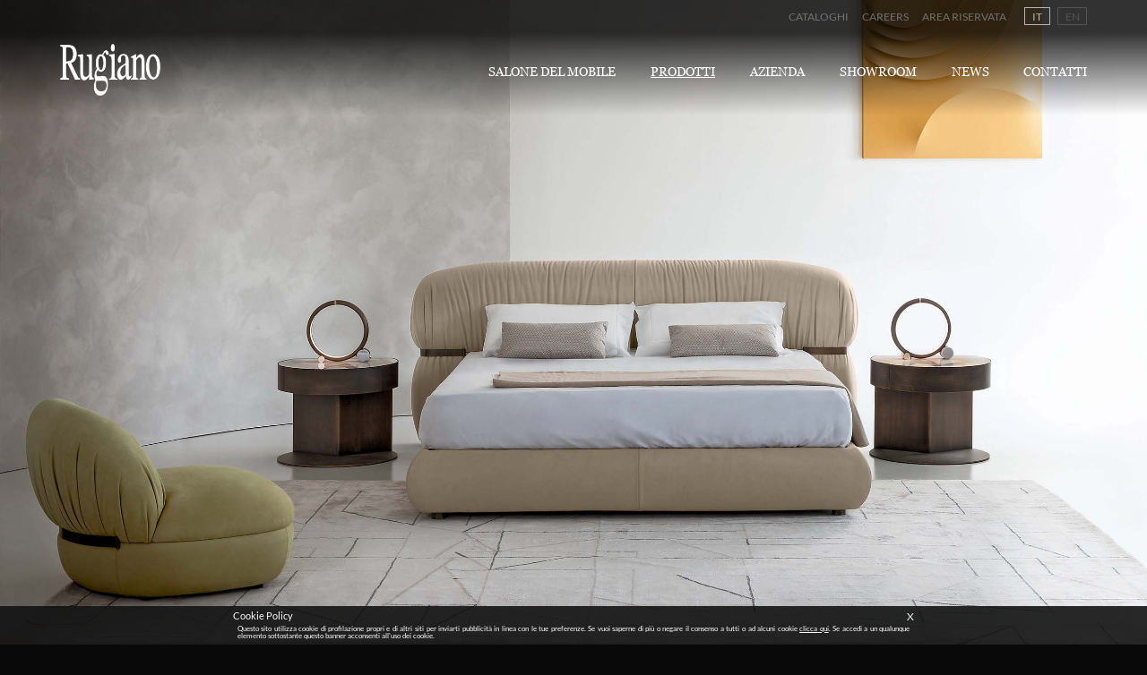

--- FILE ---
content_type: text/html; charset=UTF-8
request_url: https://www.rugiano.com/it/prodotti/indoor/letti/fandango
body_size: 7508
content:
<!DOCTYPE html>
<html lang="it">

<head>
    <meta charset="utf-8">
    <meta http-equiv="X-UA-Compatible" content="IE=edge">
    <meta name="viewport" content="width=device-width, initial-scale=1">
    <meta name="author" content="No1 | iPlus Service">
    <meta name="keywords" content="Rugiano, Rugiano Interiors, mobili Rugiano, arredamento Rugiano, arredamento di lusso, arredamento esclusivo, mobili in pelle, design d'interni, divani di lusso">
    <meta name="description" content="Rugiano è un'azienda italiana che produce arredamento di lusso destinato alle più belle case del mondo">
    <meta name="theme-color" content="#000000">
    <meta name="apple-mobile-web-app-status-bar-style" content="#000000">

    <title>Rugiano</title>

    <link rel="shortcut icon" href="//www.rugianocdn.com/build/img/favicon.png" />

    <link rel="stylesheet" href="//www.rugianocdn.com/build/css/main-075bd2f1.css" />
</head>

<body>
    <input type='hidden' value='it' id='js_validation_code' />

    <div id="first-line-menu" class="line-menu-1 hide-on-mobile">
    <div class="row justify-content-end">
        <div class="col-auto">
            <ul class="submenu">
                <li><a href="https://www.rugiano.com/it/cataloghi" >Cataloghi</a></li>
                <li><a href="https://www.rugiano.com/it/careers" >Careers</a></li>
                <li><a href="https://www.rugiano.com/it/area-riservata" >Area Riservata</a></li>
            </ul>
        </div>
        <div class="col-auto">
            <ul class="lang">
                <li><a href="https://www.rugiano.com/it/prodotti/indoor/letti/fandango"
                        class="selected">IT</a></li>
                <li><a href="https://www.rugiano.com/en/products/indoor/beds/fandango"
                        class="">EN</a></li>
            </ul>
        </div>
    </div>
</div><header id="header" class="main-header hide-on-mobile">
    <div class="row justify-content-between">
        <div class="col-auto">
            <a href="https://www.rugiano.com/it" title="Logo Rugiano">
                <img src="//www.rugianocdn.com/build/img/logo.png" class="logo" id="header-logo" alt="Rugiano logo">
            </a>
        </div>
        <div class="col-auto">
            <ul class="menu" id="header-menu">
                <!--<li>
    <a href="https://www.rugiano.com/it/2025/nuova-collezione"  style="color: #bdaf97" >
Nuova collezione    </a>
</li> -->


<li>
    <a href="https://www.rugiano.com/it/sdm-2025" >Salone del Mobile</a>
</li>
<li>
    <a href="https://www.rugiano.com/it/prodotti/indoor" class="selected">Prodotti</a>
</li>

<li>
    <a href="https://www.rugiano.com/it/azienda" >Azienda</a>
</li>

<li>
    <a href="https://www.rugiano.com/it/showroom" >Showroom</a>
</li>

<li>
    <a href="https://www.rugiano.com/it/notizie" >News</a>
</li>

<li>
    <a href="https://www.rugiano.com/it/contatti" >Contatti</a>
</li>
            </ul>
        </div>
    </div>
</header>

<header class='mobile-header show-on-mobile'>
    <div class='row justify-content-between'>
        <div class='col-auto'>
            <img src="//www.rugianocdn.com/build/img/components/icon_menu.png" class='icon-menu' alt="Rugiano menu">
        </div>
        <div class='col-auto'>
            <a href="https://www.rugiano.com/it" title="Logo Rugiano">
                <img src="//www.rugianocdn.com/build/img/logo.png" class='logo-right' alt="Rugiano logo">
            </a>
        </div>
    </div>
</header>

<div class='menu-on-mobile'>
    <table>
        <tbody>
            <tr>
                <td class='main'>
                    <div class='row justify-content-between'>
                        <div class='col-auto'>
                            <img src="//www.rugianocdn.com/build/img/components/Icon-x.png" class='icon-menu-close'
                                alt="Rugiano close">
                        </div>
                        <div class='col-auto'>
                            <a href="https://www.rugiano.com/it" title="Logo Rugiano">
                                <img src="//www.rugianocdn.com/build/img/logo.png" class='logo-right menu'
                                    alt="Rugiano logo">
                            </a>
                        </div>
                    </div>
                    <div class='row'>
                        <div class='col'>
                            <ul class='menu mobile'>
                                <!--<li>
    <a href="https://www.rugiano.com/it/2025/nuova-collezione"  style="color: #bdaf97" >
Nuova collezione    </a>
</li> -->


<li>
    <a href="https://www.rugiano.com/it/sdm-2025" >Salone del Mobile</a>
</li>
<li>
    <a href="https://www.rugiano.com/it/prodotti/indoor" class="selected">Prodotti</a>
</li>

<li>
    <a href="https://www.rugiano.com/it/azienda" >Azienda</a>
</li>

<li>
    <a href="https://www.rugiano.com/it/showroom" >Showroom</a>
</li>

<li>
    <a href="https://www.rugiano.com/it/notizie" >News</a>
</li>

<li>
    <a href="https://www.rugiano.com/it/contatti" >Contatti</a>
</li>
                            </ul>
                        </div>
                    </div>
                </td>
            </tr>
            <tr>
                <td class='backgrounded'>
                    <div class='menu-mobile-gradient'>
                        <div class='row'>
                            <div class='col'>
                                <a
                                    href='https://www.rugiano.com/it/cataloghi'>Cataloghi</a>
                                <a
                                    href='https://www.rugiano.com/it/careers'>Careers</a>
                                <a
                                    href='https://www.rugiano.com/it/area-riservata'>Area Riservata</a>
                            </div>
                        </div>
                        <div class='row'>
                            <div class='col lang'>
                                <a href="https://www.rugiano.com/it/prodotti/indoor/letti/fandango"
                                    class="selected">IT</a>
                                <a href="https://www.rugiano.com/en/products/indoor/beds/fandango"
                                    class="">EN</a>
                            </div>
                        </div>
                    </div>
                </td>
            </tr>
        </tbody>
    </table>
</div>
    <div class='position-relative w-100'>
        <picture>
            <!--[if IE 9]><video style="display: none"><![endif]-->
            <source
                srcset="[data-uri]"
                data-srcset="//www.rugianocdn.com/backoffice/media/114bb4de-cd4c-47cc-b51c-cb802eef7ca9/fandango_inca_halo.jpg"
                media="(max-width: 480px)" />
            <!--[if IE 9]></video><![endif]-->
            <img src="[data-uri]"
                data-src="//www.rugianocdn.com/backoffice/media/c331469b-7316-428c-b1c3-95f19edbe263/fandango_inca_halo.jpg"
                class="w-100 height-auto lazyload" />
        </picture>
    </div>

<div class="renderer-container"><style>
    #section-8b8e0608-2280-46c2-bafb-2970a64b5084 {
        background-image: url('/backoffice/media/531ff4d0-32cd-4e54-be43-fba1f73ae08d/-back-desk-black.jpg');
    }

    @media all and (max-width: 480px) {
        #section-8b8e0608-2280-46c2-bafb-2970a64b5084 {
            background-image: url('/backoffice/media/608b563c-19a4-4dbf-8cc3-c90837558173/-back-mob-black.jpg');
        }
    }
</style>

<div class='bo-section-block plugin-section-one z-index-2' id="section-8b8e0608-2280-46c2-bafb-2970a64b5084">
    <div class="vertical-line-separator absolute"></div>

    <h1>Fandango</h1>

            <h6>Letto</h6>
    
    <div class="text-img ">
                    <picture>
                <!--[if IE 9]><video style="display: none"><![endif]-->
                <source
                    data-srcset="/backoffice/media/13c4a729-f45f-4e01-8a76-846a5c405c90/fandango_inca_halo_2.jpg"
                    media="(max-width: 480px)" />
                <!--[if IE 9]></video><![endif]-->
                <img src="[data-uri]"
                    data-src="/backoffice/media/b9a68b3f-a98d-47cd-a31b-c7e35f74609f/fandango_inca_halo_2.jpg"
                    class="lazyload" />
            </picture>

                            <img class='black-gradient'
                    src="/backoffice/media/b9a68b3f-a98d-47cd-a31b-c7e35f74609f/fandango_inca_halo_2.jpg">
                    
        <p>Il letto Fandango interpreta lo spazio notte attraverso volumi generosi e proporzioni bilanciate, con una testata protagonista, avvolgente e morbidamente imbottita, impreziosita da un drappeggio irregolare che dona movimento e personalità alla composizione. La texture fluida del rivestimento si apre in pieghe naturali, evocando il gesto sartoriale e l’eleganza informale di un capo su misura.</p>
    </div>
</div><div class="bo-section-block block-one-title-two-texts">
    <div class="title-container">
        <h5>Comfort scultoreo e sensualità delle forme, per un riposo che diventa esperienza estetica.</h5>
        <h2></h2>
    </div>
    <div class="text-container">
        <div>
            <p>Il giroletto imbottito, dalla linea tondeggiante e rassicurante, si unisce alla testata in un’unica armonia formale, creando una struttura compatta e sofisticata. Un dettaglio metallico in bronzo, posizionato lateralmente, agisce come punto focale discreto, sottolineando l’identità decorativa del pezzo con un tocco di luce e materia.</p>
        </div>
        <div>
            <p>Fandango è pensato per ambienti notte raffinati, in cui la ricerca del comfort si intreccia con la volontà di esprimere una bellezza non convenzionale, calda e contemporanea. Una sintesi di artigianalità, equilibrio e visione progettuale, che trasforma il riposo in un gesto elegante e intimo.</p>
        </div>
    </div>
</div><div class="bo-section-block plugin-section-two">

    <style>
        #section-b7c89695-b33b-4d54-8212-c075d025383b {
            background-image: url('/backoffice/media/cc66db14-74b3-497d-b627-5808317b8395/-back-desk-black.jpg');
        }

        @media all and (max-width: 480px) {
            #section-b7c89695-b33b-4d54-8212-c075d025383b {
                background-image: url('/backoffice/media/8ba6f622-b4ef-42dd-af85-2fc606faf90a/-back-mob-black.jpg');
            }
        }
    </style>

    <div class="background" id="section-b7c89695-b33b-4d54-8212-c075d025383b">
                    <picture>
                <!--[if IE 9]><video style="display: none"><![endif]-->
                <source
                    data-srcset="/backoffice/media/07c521a4-853f-450b-b03d-e87930566651/fandango_letto_dett.jpg"
                    media="(max-width: 480px)" />
                <!--[if IE 9]></video><![endif]-->
                <img src="[data-uri]"
                    data-src="/backoffice/media/2c0263c9-58c3-410d-a2a9-c76b8f8f34fc/fandango_letto_dett.jpg"
                    class="left lazyload" />
            </picture>
        
        
                    <picture>
                <!--[if IE 9]><video style="display: none"><![endif]-->
                <source
                    data-srcset="/backoffice/media/467fa399-fe96-4a4c-9e9f-13fa4cc231cb/fandango_1.jpg"
                    media="(max-width: 480px)" />
                <!--[if IE 9]></video><![endif]-->
                <img src="[data-uri]"
                    data-src="/backoffice/media/169253b1-ec81-447b-81f7-4782037a0a69/fandango_1.jpg"
                    class="right lazyload" />
            </picture>
        
            </div>

</div><div class="bo-section-block block-gallery-full">
    <div class="gallery-full-container">
                    <div id="block-gallery-full-6c83debf-970e-4451-b014-587070fdabbe" class="carousel slide" data-ride="carousel">
                <ol class="carousel-indicators">
                                            <li data-target="#block-gallery-full-6c83debf-970e-4451-b014-587070fdabbe" data-slide-to="0"
                            class="active">
                            <div></div>
                        </li>
                                            <li data-target="#block-gallery-full-6c83debf-970e-4451-b014-587070fdabbe" data-slide-to="1"
                            >
                            <div></div>
                        </li>
                                            <li data-target="#block-gallery-full-6c83debf-970e-4451-b014-587070fdabbe" data-slide-to="2"
                            >
                            <div></div>
                        </li>
                                    </ol>
                <div class="carousel-inner">
                                            <div class="carousel-item active">
                            <picture>
                                <!--[if IE 9]><video style="display: none"><![endif]-->
                                <source
                                    data-srcset="/backoffice/media/0368bfad-82b2-44b6-916a-652aad22a23c/fandango_inca_halo_3.jpg"
                                    media="(max-width: 480px)" />
                                <!--[if IE 9]></video><![endif]-->
                                <img alt="Rugiano news"
                                    src="[data-uri]"
                                    data-src="/backoffice/media/79294b86-3c90-4467-a170-cadc1ab425f4/fandango_inca_halo_3.jpg"
                                    class="d-block h-100 lazyload" />
                            </picture>
                        </div>
                                            <div class="carousel-item ">
                            <picture>
                                <!--[if IE 9]><video style="display: none"><![endif]-->
                                <source
                                    data-srcset="/backoffice/media/1fdd1698-7fe7-46d5-b0a9-aa06f8a704ff/fandango.jpg"
                                    media="(max-width: 480px)" />
                                <!--[if IE 9]></video><![endif]-->
                                <img alt="Rugiano news"
                                    src="[data-uri]"
                                    data-src="/backoffice/media/3af767c2-70a6-4f3c-94f1-041208790db2/fandango.jpg"
                                    class="d-block h-100 lazyload" />
                            </picture>
                        </div>
                                            <div class="carousel-item ">
                            <picture>
                                <!--[if IE 9]><video style="display: none"><![endif]-->
                                <source
                                    data-srcset="/backoffice/media/2f7a4117-7254-4e27-bbcc-5ad6a97c2410/fandango_1_dett.jpg"
                                    media="(max-width: 480px)" />
                                <!--[if IE 9]></video><![endif]-->
                                <img alt="Rugiano news"
                                    src="[data-uri]"
                                    data-src="/backoffice/media/884f2734-d0ac-466c-90c6-4488eb2313a1/fandango_1_dett.jpg"
                                    class="d-block h-100 lazyload" />
                            </picture>
                        </div>
                                    </div>
                <a class="carousel-control-prev" href="#block-gallery-full-6c83debf-970e-4451-b014-587070fdabbe" role="button"
                    data-slide="prev">
                    <span class="carousel-control-prev-icon" aria-hidden="true"></span>
                    <span class="sr-only">Previous</span>
                </a>
                <a class="carousel-control-next" href="#block-gallery-full-6c83debf-970e-4451-b014-587070fdabbe" role="button"
                    data-slide="next">
                    <span class="carousel-control-next-icon" aria-hidden="true"></span>
                    <span class="sr-only">Next</span>
                </a>
            </div>
        
            </div>
</div></div>    <div class="plugin-modules-combinations position-relative">

                    <h4>Misure</h4>

            <div class='row list-images'>
                                    <div class="item one-combination">
                        <picture>
                            <!--[if IE 9]><video style="display: none"><![endif]-->
                            <source
                                data-srcset="//www.rugianocdn.com/backoffice/media/bad77fcc-bd38-4656-8b2f-ee900ecc9265/FANDANGO-240.png"
                                media="(max-width: 480px)" />
                            <!--[if IE 9]></video><![endif]-->
                            <img src="[data-uri]"
                                data-src="//www.rugianocdn.com/backoffice/media/7628c43b-387b-4aa7-b536-d0343be51fb2/FANDANGO-240.png"
                                class="d-block w-100 height-auto lazyload" />
                        </picture>
                    </div>
                                    <div class="item one-combination">
                        <picture>
                            <!--[if IE 9]><video style="display: none"><![endif]-->
                            <source
                                data-srcset="//www.rugianocdn.com/backoffice/media/237d553c-298d-4ab9-abe9-f5b0a90268c2/FANDANGO-260.png"
                                media="(max-width: 480px)" />
                            <!--[if IE 9]></video><![endif]-->
                            <img src="[data-uri]"
                                data-src="//www.rugianocdn.com/backoffice/media/165df388-f426-41a4-a63b-ea41752616ee/FANDANGO-260.png"
                                class="d-block w-100 height-auto lazyload" />
                        </picture>
                    </div>
                            </div>
        
    </div>
<div class="renderer-container"><div class="bo-section-block block-product-footer">
    <div class="one-line">
        <div class="one-item">
            <picture>
                <!--[if IE 9]><video style="display: none"><![endif]-->
                <source
                    srcset="/backoffice/media/ec4e9f8d-9f29-4587-9390-193e7db3c63b/bannermobile_transparent.png"
                    media="(max-width: 480px)" />
                <!--[if IE 9]></video><![endif]-->
                <img alt="Block image"
                    src="/backoffice/media/16d7932a-3b29-44a0-b88d-960031dc6548/service.jpg"
                    class="d-block w-100" />
            </picture>
            <h3>PROFESSIONISTI</h3>
            <p>Se sei un architetto o un interior designer accedi all'Area Riservata per scoprire tutti i servizi dedicati.</p>
            <a href="/it/login">
                AREA RISERVATA            </a>
        </div>

        <div class="one-item">
            <picture>
                <!--[if IE 9]><video style="display: none"><![endif]-->
                <source
                    srcset="/backoffice/media/1b313f1e-93f5-440e-aebf-0379be8d7716/bannermobile_transparent.png"
                    media="(max-width: 480px)" />
                <!--[if IE 9]></video><![endif]-->
                <img alt="Block image"
                    src="/backoffice/media/15ec7a95-dcbb-4ae4-82ba-6bfbd56dae82/experience.jpg"
                    class="d-block w-100" />
            </picture>
            <h3>RUGIANO EXPERIENCE</h3>
            <p>Trova lo showroom più vicino e vivi un mondo di ispirazioni. Scopri gli ultimi design, esplora le nostre finiture e soluzioni di arredamento.</p>
            <a href="/it/showroom">
                 GLI SHOWROOM            </a>
        </div>

        <div class="one-item">
            <picture>
                <!--[if IE 9]><video style="display: none"><![endif]-->
                <source
                    srcset="/backoffice/media/388fbbb1-8537-41cd-ac36-2254cc60991d/bannermobile_transparent.png"
                    media="(max-width: 480px)" />
                <!--[if IE 9]></video><![endif]-->
                <img alt="Block image"
                    src="/backoffice/media/bb43cf79-f339-47b8-a0ff-cbd6d2d7acd9/professionals.jpg"
                    class="d-block w-100" />
            </picture>
            <h3>AL TUO SERVIZIO</h3>
            <p>Contattaci per chiedere un preventivo, sapere di più sui prodotti Rugiano o prendere un appuntamento nello showroom più vicino.</p>
            <a href="/it/contattaci">
                CONTATTACI            </a>
        </div>
    </div>
</div></div>
    <footer id="footer">
    <div class="row">

        <div class="col-sm hide-on-mobile">
            <img src="//www.rugianocdn.com/build/img/logo.png" class="logo" alt="Rugiano logo">
        </div>

        <div class="col-sm mobile-order-2">
            <h5 class='hide-on-mobile'>
                LEGALI            </h5>
            <p>
                <b>Rugiano srl</b><br /> Via per Cascina Amata, 9<br /> 22066 - Mariano Comense (CO)<br /> C.F. e P.IVA 02222980134            </p>

            <p>
                <a href="https://www.rugiano.com/it/cookie"
                    target="_blank">Cookie</a><br>
                <a href="https://www.rugiano.com/it/privacy"
                    target="_blank">Privacy Policy</a><br>
            </p>
        </div>

        <div class="col-sm hide-on-mobile">
            <h5>
                SCOPRI            </h5>
            <p>
                <a
                    href="https://www.rugiano.com/it/cataloghi">Cataloghi</a><br>
                <a href="https://www.rugiano.com/it/careers">Careers</a><br>
                <a
                    href="https://www.rugiano.com/it/area-riservata">Area Riservata</a>
            </p>
        </div>

        <div class="col-sm mobile-order-1 newsletter-form">
            <h5>
                ISCRIVITI            </h5>

            <div>
                <div>
                    <p>
                        Unisciti alla conversazione: iscriviti alla nostra Newsletter                    </p>
                </div>

                <div class="newsletter-form-container">
                    <input type="text" name="email" id="email-newsletter" placeholder="EMAIL" />
                    <button id="try-to-subscribe">ISCRIVITI</button>
                </div>

                <div class="social-container">
                    <h5 class="hide-on-mobile">SEGUICI:</h5>
                    <h5 class="show-on-mobile">SEGUICI</h5>
                    <a class="social-icon insta" rel="noreferrer" href="https://www.instagram.com/rugiano_interiors/"
                        target="_blank" title="Rugiano Instagram">
                        <img alt="Rugiano Instagram" src="//www.rugianocdn.com/build/img/components/instagram_icon.svg">
                    </a>
                    <a class="social-icon" rel="noreferrer"
                        href="https://www.facebook.com/Rugiano-Interiors-Decoration-1598827390404937/" target="_blank"
                        title="Rugiano Facebook">
                        <img alt="Rugiano Facebook" src="//www.rugianocdn.com/build/img/components/facebook_icon.svg">
                    </a>
                </div>
            </div>

        </div>

    </div>

    <div class="row justify-content-center copyright hide-on-mobile">
        <div class="col-sm text-center">
            © Rugiano 2025. All Rights Reserved | 100% Made in Italy ITPI certified.        </div>
    </div>

    <div class="row justify-content-center copyright show-on-mobile">
        <div class="col-sm text-center">
            © Rugiano 2025. All Rights Reserved<br />100% Made in Italy ITPI certified.        </div>
    </div>
</footer>

<div id="newsletter-alert" class="d-none">
    <div id="newsletter-window">
        <div class="newsletter-image-container">
            <img alt="Newsletter" src="//www.rugianocdn.com/build/img/components/newsletter_window.png" />
        </div>
        <div id="newsletter-window-form" class="rugiano-form-container">
            <div class="close-newsletter">
                <img class="close-action-newsletter" src="//www.rugianocdn.com/build/img/components/icon_x.svg" />
            </div>

            <div class="container-newsletter">
                <div id="form-alert-newsletter">
                    <h4>Iscriviti</h4>

                    <p class="intro-text">Unisciti alla conversazione: iscriviti alla nostra Newsletter e rimani sempre aggiornato sulle novità Rugiano.</p>

                    <div>
                        <input type="text" name="email" id="newsletter-window-email" placeholder="EMAIL" />

                        <p class="invalid-email d-none" for="newsletter-window-email">
                            Email non valida: l'indirizzo email inserito non è valido. Inserisci un indirizzo email valido per iscriverti.                        </p>

                        <p class="required-text d-none" for="newsletter-window-email">
                            Campo obbligatorio                        </p>
                    </div>

                    <p class="privacy-text">
                        Avendo letto <a href="https://www.rugiano.com/it/privacy" target="_blank">l'informativa privacy</a> di Rugiano do il consenso per:                    </p>

                    <label class="checkbox-label" for="newsletter_privacy_2">
                        <div>
                            <div>
                                <input type="checkbox" id="newsletter_privacy_2" />
                                <div class="checkbox-input">
                                    <img alt="Checkbox" class="checked"
                                        src="//www.rugianocdn.com/build/img/components/checkbox.svg" />
                                    <img alt="Checkbox" class="not-checked"
                                        src="//www.rugianocdn.com/build/img/components/checkbox_nocheck.svg" />
                                </div>
                            </div>
                            <p class="privacy-text">
                                Restare in contatto con Rugiano: barrando la casella potremo inviarti le newsletter e le iniziative promozionali ad accesso riservato attraverso posta e strumenti automatizzati.                            </p>
                        </div>

                        <p class="privacy-error-text">
                            Campo obbligatorio                        </p>
                    </label>

                    <label class="checkbox-label" for="newsletter_privacy_3">
                        <div>
                            <div>
                                <input type="checkbox" id="newsletter_privacy_3" />
                                <div class="checkbox-input">
                                    <img alt="Checkbox" class="checked"
                                        src="//www.rugianocdn.com/build/img/components/checkbox.svg" />
                                    <img alt="Checkbox" class="not-checked"
                                        src="//www.rugianocdn.com/build/img/components/checkbox_nocheck.svg" />
                                </div>
                            </div>
                            <p class="privacy-text">
                                Servizi personalizzati: barrando la casella potremo personalizzare i servizi e le offerte sulla base delle tue preferenze e abitudini.                            </p>
                        </div>

                        <p class="privacy-error-text">
                            Campo obbligatorio                        </p>
                    </label>

                    <button id="button-subscribe-newsletter">ISCRIVITI</button>
                </div>

                <div id="newsletter-success" class="d-none">
                    <p class="message-newsletter">
                        Iscrizione avvenuta con successo! Grazie per il tuo interesse.                    </p>

                    <button class="close-action-newsletter">CHIUDI</button>
                </div>

                <div id="newsletter-error" class="d-none">
                    <p class="message-newsletter">
                        Si è verificato un errore durante l'elaborazione della tua richiesta. Riprova più tardi.                    </p>

                    <button class="retry-action-newsletter">RIPROVA</button>
                </div>
            </div>

            <div class="loader-form-api d-none"></div>
        </div>
    </div>
</div>

<input type="hidden" value="https://www.rugiano.com/it/newsletter/subscribe" id="newsletter-api-url" />
    <div id="cookie-banner" class="d-none">
        <div class="cookie-banner-container">
            <div class="row justify-content-between">
                <div class="col-auto cookie-title">
                    Cookie Policy                </div>
                <div class="col-auto cookie-closer">
                    <i onclick="onCookieBannerClose();">X</i>
                </div>
            </div>
            <div class="row">
                <div class="col cookie-text">
                    Questo sito utilizza cookie di profilazione propri e di altri siti per inviarti pubblicità in linea con le tue preferenze. Se vuoi saperne di più o negare il consenso a tutti o ad alcuni cookie <a href="/it/cookie" target="_blank">clicca qui</a>. Se accedi a un qualunque elemento sottostante questo banner acconsenti all'uso dei cookie.                </div>
            </div>
        </div>
    </div>

    <script src="//www.rugianocdn.com/build/js/main-min-d39dbf5e.js" async></script>

    <!-- Global site tag (gtag.js) - Google Analytics -->
    <!-- Global site tag (gtag.js) - Google Analytics -->
    <script async src="https://www.googletagmanager.com/gtag/js?id=UA-133768-17"></script>
    <script>
        window.dataLayer = window.dataLayer || [];

        function gtag() { dataLayer.push(arguments); }

        gtag('js', new Date());

        gtag('config', 'UA-133768-17');
    </script>
</body>

</html>

--- FILE ---
content_type: text/css
request_url: https://www.rugianocdn.com/build/css/main-075bd2f1.css
body_size: 65641
content:
@charset "UTF-8";
@font-face {
  font-family: "Georgia";
  src: url("/build/font/Georgia/Georgia-Regular.ttf");
  font-style: normal;
  font-weight: normal;
}
@font-face {
  font-family: "Georgia";
  src: url("/build/font/Georgia/Georgia-Bold.ttf");
  font-style: normal;
  font-weight: bold;
}
@font-face {
  font-family: "Georgia";
  src: url("/build/font/Georgia/Georgia-Italic.ttf");
  font-style: italic;
  font-weight: normal;
}
@font-face {
  font-family: "Georgia";
  src: url("/build/font/Georgia/Georgia-BoldItalic.ttf");
  font-style: italic;
  font-weight: bold;
}
@font-face {
  font-family: "Cinzel";
  src: url("/build/font/Cinzel/Cinzel-Bold.ttf");
  font-style: normal;
  font-weight: bold;
}
@font-face {
  font-family: "Cinzel";
  src: url("/build/font/Cinzel/Cinzel-Black.ttf");
  font-style: normal;
  font-weight: bolder;
}
@font-face {
  font-family: "Cinzel";
  src: url("/build/font/Cinzel/Cinzel-Regular.ttf");
  font-style: normal;
  font-weight: normal;
}
@font-face {
  font-family: "Lato";
  src: url("/build/font/Lato/Lato-Regular.ttf");
  font-style: normal;
  font-weight: normal;
}
@font-face {
  font-family: "Lato";
  src: url("/build/font/Lato/Lato-Bold.ttf");
  font-style: normal;
  font-weight: bold;
}
@font-face {
  font-family: "Lato";
  src: url("/build/font/Lato/Lato-Italic.ttf");
  font-style: italic;
  font-weight: normal;
}
@font-face {
  font-family: "Lato";
  src: url("/build/font/Lato/Lato-BoldItalic.ttf");
  font-style: italic;
  font-weight: bold;
}
@font-face {
  font-family: "Lato";
  src: url("/build/font/Lato/Lato-Light.ttf");
  font-style: normal;
  font-weight: 100;
}
/*!
 * Bootstrap v4.5.2 (https://getbootstrap.com/)
 * Copyright 2011-2020 The Bootstrap Authors
 * Copyright 2011-2020 Twitter, Inc.
 * Licensed under MIT (https://github.com/twbs/bootstrap/blob/main/LICENSE)
 */
:root {
  --blue: #007bff;
  --indigo: #6610f2;
  --purple: #6f42c1;
  --pink: #e83e8c;
  --red: #dc3545;
  --orange: #fd7e14;
  --yellow: #ffc107;
  --green: #28a745;
  --teal: #20c997;
  --cyan: #17a2b8;
  --white: #fff;
  --gray: #6c757d;
  --gray-dark: #343a40;
  --primary: #007bff;
  --secondary: #6c757d;
  --success: #28a745;
  --info: #17a2b8;
  --warning: #ffc107;
  --danger: #dc3545;
  --light: #f8f9fa;
  --dark: #343a40;
  --breakpoint-xs: 0;
  --breakpoint-sm: 481px;
  --breakpoint-md: 768px;
  --breakpoint-lg: 992px;
  --breakpoint-xl: 1200px;
  --font-family-sans-serif: -apple-system, BlinkMacSystemFont, "Segoe UI", Roboto, "Helvetica Neue", Arial, "Noto Sans", sans-serif, "Apple Color Emoji", "Segoe UI Emoji", "Segoe UI Symbol", "Noto Color Emoji";
  --font-family-monospace: SFMono-Regular, Menlo, Monaco, Consolas, "Liberation Mono", "Courier New", monospace;
}

*,
*::before,
*::after {
  box-sizing: border-box;
}

html {
  font-family: sans-serif;
  line-height: 1.15;
  -webkit-text-size-adjust: 100%;
  -webkit-tap-highlight-color: rgba(0, 0, 0, 0);
}

article, aside, figcaption, figure, footer, header, hgroup, main, nav, section {
  display: block;
}

body {
  margin: 0;
  font-family: "Georgia", Lato, Cinzel;
  font-size: 1rem;
  font-weight: 400;
  line-height: 1.5;
  color: #212529;
  text-align: left;
  background-color: #fff;
}

[tabindex="-1"]:focus:not(:focus-visible) {
  outline: 0 !important;
}

hr {
  box-sizing: content-box;
  height: 0;
  overflow: visible;
}

h1, h2, h3, h4, h5, h6 {
  margin-top: 0;
  margin-bottom: 0.5rem;
}

p {
  margin-top: 0;
  margin-bottom: 1rem;
}

abbr[title],
abbr[data-original-title] {
  text-decoration: underline;
  text-decoration: underline dotted;
  cursor: help;
  border-bottom: 0;
  text-decoration-skip-ink: none;
}

address {
  margin-bottom: 1rem;
  font-style: normal;
  line-height: inherit;
}

ol,
ul,
dl {
  margin-top: 0;
  margin-bottom: 1rem;
}

ol ol,
ul ul,
ol ul,
ul ol {
  margin-bottom: 0;
}

dt {
  font-weight: 700;
}

dd {
  margin-bottom: 0.5rem;
  margin-left: 0;
}

blockquote {
  margin: 0 0 1rem;
}

b,
strong {
  font-weight: bolder;
}

small {
  font-size: 80%;
}

sub,
sup {
  position: relative;
  font-size: 75%;
  line-height: 0;
  vertical-align: baseline;
}

sub {
  bottom: -0.25em;
}

sup {
  top: -0.5em;
}

a {
  color: #007bff;
  text-decoration: none;
  background-color: transparent;
}
a:hover {
  color: rgb(0, 86.1, 178.5);
  text-decoration: underline;
}

a:not([href]):not([class]) {
  color: inherit;
  text-decoration: none;
}
a:not([href]):not([class]):hover {
  color: inherit;
  text-decoration: none;
}

pre,
code,
kbd,
samp {
  font-family: SFMono-Regular, Menlo, Monaco, Consolas, "Liberation Mono", "Courier New", monospace;
  font-size: 1em;
}

pre {
  margin-top: 0;
  margin-bottom: 1rem;
  overflow: auto;
  -ms-overflow-style: scrollbar;
}

figure {
  margin: 0 0 1rem;
}

img {
  vertical-align: middle;
  border-style: none;
}

svg {
  overflow: hidden;
  vertical-align: middle;
}

table {
  border-collapse: collapse;
}

caption {
  padding-top: 0.75rem;
  padding-bottom: 0.75rem;
  color: #6c757d;
  text-align: left;
  caption-side: bottom;
}

th {
  text-align: inherit;
}

label {
  display: inline-block;
  margin-bottom: 0.5rem;
}

button {
  border-radius: 0;
}

button:focus {
  outline: 1px dotted;
  outline: 5px auto -webkit-focus-ring-color;
}

input,
button,
select,
optgroup,
textarea {
  margin: 0;
  font-family: inherit;
  font-size: inherit;
  line-height: inherit;
}

button,
input {
  overflow: visible;
}

button,
select {
  text-transform: none;
}

[role=button] {
  cursor: pointer;
}

select {
  word-wrap: normal;
}

button,
[type=button],
[type=reset],
[type=submit] {
  -webkit-appearance: button;
}

button:not(:disabled),
[type=button]:not(:disabled),
[type=reset]:not(:disabled),
[type=submit]:not(:disabled) {
  cursor: pointer;
}

button::-moz-focus-inner,
[type=button]::-moz-focus-inner,
[type=reset]::-moz-focus-inner,
[type=submit]::-moz-focus-inner {
  padding: 0;
  border-style: none;
}

input[type=radio],
input[type=checkbox] {
  box-sizing: border-box;
  padding: 0;
}

textarea {
  overflow: auto;
  resize: vertical;
}

fieldset {
  min-width: 0;
  padding: 0;
  margin: 0;
  border: 0;
}

legend {
  display: block;
  width: 100%;
  max-width: 100%;
  padding: 0;
  margin-bottom: 0.5rem;
  font-size: 1.5rem;
  line-height: inherit;
  color: inherit;
  white-space: normal;
}

progress {
  vertical-align: baseline;
}

[type=number]::-webkit-inner-spin-button,
[type=number]::-webkit-outer-spin-button {
  height: auto;
}

[type=search] {
  outline-offset: -2px;
  -webkit-appearance: none;
}

[type=search]::-webkit-search-decoration {
  -webkit-appearance: none;
}

::-webkit-file-upload-button {
  font: inherit;
  -webkit-appearance: button;
}

output {
  display: inline-block;
}

summary {
  display: list-item;
  cursor: pointer;
}

template {
  display: none;
}

[hidden] {
  display: none !important;
}

h1, h2, h3, h4, h5, h6,
.h1, .h2, .h3, .h4, .h5, .h6 {
  margin-bottom: 0.5rem;
  font-weight: 500;
  line-height: 1.2;
}

h1, .h1 {
  font-size: 2.5rem;
}

h2, .h2 {
  font-size: 2rem;
}

h3, .h3 {
  font-size: 1.75rem;
}

h4, .h4 {
  font-size: 1.5rem;
}

h5, .h5 {
  font-size: 1.25rem;
}

h6, .h6 {
  font-size: 1rem;
}

.lead {
  font-size: 1.25rem;
  font-weight: 300;
}

.display-1 {
  font-size: 6rem;
  font-weight: 300;
  line-height: 1.2;
}

.display-2 {
  font-size: 5.5rem;
  font-weight: 300;
  line-height: 1.2;
}

.display-3 {
  font-size: 4.5rem;
  font-weight: 300;
  line-height: 1.2;
}

.display-4 {
  font-size: 3.5rem;
  font-weight: 300;
  line-height: 1.2;
}

hr {
  margin-top: 1rem;
  margin-bottom: 1rem;
  border: 0;
  border-top: 1px solid rgba(0, 0, 0, 0.1);
}

small,
.small {
  font-size: 80%;
  font-weight: 400;
}

mark,
.mark {
  padding: 0.2em;
  background-color: #fcf8e3;
}

.list-unstyled {
  padding-left: 0;
  list-style: none;
}

.list-inline {
  padding-left: 0;
  list-style: none;
}

.list-inline-item {
  display: inline-block;
}
.list-inline-item:not(:last-child) {
  margin-right: 0.5rem;
}

.initialism {
  font-size: 90%;
  text-transform: uppercase;
}

.blockquote {
  margin-bottom: 1rem;
  font-size: 1.25rem;
}

.blockquote-footer {
  display: block;
  font-size: 80%;
  color: #6c757d;
}
.blockquote-footer::before {
  content: "— ";
}

.img-fluid {
  max-width: 100%;
  height: auto;
}

.img-thumbnail {
  padding: 0.25rem;
  background-color: #fff;
  border: 1px solid #dee2e6;
  border-radius: 0.25rem;
  max-width: 100%;
  height: auto;
}

.figure {
  display: inline-block;
}

.figure-img {
  margin-bottom: 0.5rem;
  line-height: 1;
}

.figure-caption {
  font-size: 90%;
  color: #6c757d;
}

code {
  font-size: 87.5%;
  color: #e83e8c;
  word-wrap: break-word;
}
a > code {
  color: inherit;
}

kbd {
  padding: 0.2rem 0.4rem;
  font-size: 87.5%;
  color: #fff;
  background-color: #212529;
  border-radius: 0.2rem;
}
kbd kbd {
  padding: 0;
  font-size: 100%;
  font-weight: 700;
}

pre {
  display: block;
  font-size: 87.5%;
  color: #212529;
}
pre code {
  font-size: inherit;
  color: inherit;
  word-break: normal;
}

.pre-scrollable {
  max-height: 340px;
  overflow-y: scroll;
}

.container,
.container-fluid,
.container-xl,
.container-lg,
.container-md,
.container-sm {
  width: 100%;
  padding-right: 15px;
  padding-left: 15px;
  margin-right: auto;
  margin-left: auto;
}

@media (min-width: 481px) {
  .container-sm, .container {
    max-width: 540px;
  }
}
@media (min-width: 768px) {
  .container-md, .container-sm, .container {
    max-width: 720px;
  }
}
@media (min-width: 992px) {
  .container-lg, .container-md, .container-sm, .container {
    max-width: 960px;
  }
}
@media (min-width: 1200px) {
  .container-xl, .container-lg, .container-md, .container-sm, .container {
    max-width: 1140px;
  }
}
.row {
  display: flex;
  flex-wrap: wrap;
  margin-right: -15px;
  margin-left: -15px;
}

.no-gutters {
  margin-right: 0;
  margin-left: 0;
}
.no-gutters > .col,
.no-gutters > [class*=col-] {
  padding-right: 0;
  padding-left: 0;
}

.col-xl,
.col-xl-auto, .col-xl-12, .col-xl-11, .col-xl-10, .col-xl-9, .col-xl-8, .col-xl-7, .col-xl-6, .col-xl-5, .col-xl-4, .col-xl-3, .col-xl-2, .col-xl-1, .col-lg,
.col-lg-auto, .col-lg-12, .col-lg-11, .col-lg-10, .col-lg-9, .col-lg-8, .col-lg-7, .col-lg-6, .col-lg-5, .col-lg-4, .col-lg-3, .col-lg-2, .col-lg-1, .col-md,
.col-md-auto, .col-md-12, .col-md-11, .col-md-10, .col-md-9, .col-md-8, .col-md-7, .col-md-6, .col-md-5, .col-md-4, .col-md-3, .col-md-2, .col-md-1, .col-sm,
.col-sm-auto, .col-sm-12, .col-sm-11, .col-sm-10, .col-sm-9, .col-sm-8, .col-sm-7, .col-sm-6, .col-sm-5, .col-sm-4, .col-sm-3, .col-sm-2, .col-sm-1, .col,
.col-auto, .col-12, .col-11, .col-10, .col-9, .col-8, .col-7, .col-6, .col-5, .col-4, .col-3, .col-2, .col-1 {
  position: relative;
  width: 100%;
  padding-right: 15px;
  padding-left: 15px;
}

.col {
  flex-basis: 0;
  flex-grow: 1;
  max-width: 100%;
}

.row-cols-1 > * {
  flex: 0 0 100%;
  max-width: 100%;
}

.row-cols-2 > * {
  flex: 0 0 50%;
  max-width: 50%;
}

.row-cols-3 > * {
  flex: 0 0 33.3333333333%;
  max-width: 33.3333333333%;
}

.row-cols-4 > * {
  flex: 0 0 25%;
  max-width: 25%;
}

.row-cols-5 > * {
  flex: 0 0 20%;
  max-width: 20%;
}

.row-cols-6 > * {
  flex: 0 0 16.6666666667%;
  max-width: 16.6666666667%;
}

.col-auto {
  flex: 0 0 auto;
  width: auto;
  max-width: 100%;
}

.col-1 {
  flex: 0 0 8.3333333333%;
  max-width: 8.3333333333%;
}

.col-2 {
  flex: 0 0 16.6666666667%;
  max-width: 16.6666666667%;
}

.col-3 {
  flex: 0 0 25%;
  max-width: 25%;
}

.col-4 {
  flex: 0 0 33.3333333333%;
  max-width: 33.3333333333%;
}

.col-5 {
  flex: 0 0 41.6666666667%;
  max-width: 41.6666666667%;
}

.col-6 {
  flex: 0 0 50%;
  max-width: 50%;
}

.col-7 {
  flex: 0 0 58.3333333333%;
  max-width: 58.3333333333%;
}

.col-8 {
  flex: 0 0 66.6666666667%;
  max-width: 66.6666666667%;
}

.col-9 {
  flex: 0 0 75%;
  max-width: 75%;
}

.col-10 {
  flex: 0 0 83.3333333333%;
  max-width: 83.3333333333%;
}

.col-11 {
  flex: 0 0 91.6666666667%;
  max-width: 91.6666666667%;
}

.col-12 {
  flex: 0 0 100%;
  max-width: 100%;
}

.order-first {
  order: -1;
}

.order-last {
  order: 13;
}

.order-0 {
  order: 0;
}

.order-1 {
  order: 1;
}

.order-2 {
  order: 2;
}

.order-3 {
  order: 3;
}

.order-4 {
  order: 4;
}

.order-5 {
  order: 5;
}

.order-6 {
  order: 6;
}

.order-7 {
  order: 7;
}

.order-8 {
  order: 8;
}

.order-9 {
  order: 9;
}

.order-10 {
  order: 10;
}

.order-11 {
  order: 11;
}

.order-12 {
  order: 12;
}

.offset-1 {
  margin-left: 8.3333333333%;
}

.offset-2 {
  margin-left: 16.6666666667%;
}

.offset-3 {
  margin-left: 25%;
}

.offset-4 {
  margin-left: 33.3333333333%;
}

.offset-5 {
  margin-left: 41.6666666667%;
}

.offset-6 {
  margin-left: 50%;
}

.offset-7 {
  margin-left: 58.3333333333%;
}

.offset-8 {
  margin-left: 66.6666666667%;
}

.offset-9 {
  margin-left: 75%;
}

.offset-10 {
  margin-left: 83.3333333333%;
}

.offset-11 {
  margin-left: 91.6666666667%;
}

@media (min-width: 481px) {
  .col-sm {
    flex-basis: 0;
    flex-grow: 1;
    max-width: 100%;
  }
  .row-cols-sm-1 > * {
    flex: 0 0 100%;
    max-width: 100%;
  }
  .row-cols-sm-2 > * {
    flex: 0 0 50%;
    max-width: 50%;
  }
  .row-cols-sm-3 > * {
    flex: 0 0 33.3333333333%;
    max-width: 33.3333333333%;
  }
  .row-cols-sm-4 > * {
    flex: 0 0 25%;
    max-width: 25%;
  }
  .row-cols-sm-5 > * {
    flex: 0 0 20%;
    max-width: 20%;
  }
  .row-cols-sm-6 > * {
    flex: 0 0 16.6666666667%;
    max-width: 16.6666666667%;
  }
  .col-sm-auto {
    flex: 0 0 auto;
    width: auto;
    max-width: 100%;
  }
  .col-sm-1 {
    flex: 0 0 8.3333333333%;
    max-width: 8.3333333333%;
  }
  .col-sm-2 {
    flex: 0 0 16.6666666667%;
    max-width: 16.6666666667%;
  }
  .col-sm-3 {
    flex: 0 0 25%;
    max-width: 25%;
  }
  .col-sm-4 {
    flex: 0 0 33.3333333333%;
    max-width: 33.3333333333%;
  }
  .col-sm-5 {
    flex: 0 0 41.6666666667%;
    max-width: 41.6666666667%;
  }
  .col-sm-6 {
    flex: 0 0 50%;
    max-width: 50%;
  }
  .col-sm-7 {
    flex: 0 0 58.3333333333%;
    max-width: 58.3333333333%;
  }
  .col-sm-8 {
    flex: 0 0 66.6666666667%;
    max-width: 66.6666666667%;
  }
  .col-sm-9 {
    flex: 0 0 75%;
    max-width: 75%;
  }
  .col-sm-10 {
    flex: 0 0 83.3333333333%;
    max-width: 83.3333333333%;
  }
  .col-sm-11 {
    flex: 0 0 91.6666666667%;
    max-width: 91.6666666667%;
  }
  .col-sm-12 {
    flex: 0 0 100%;
    max-width: 100%;
  }
  .order-sm-first {
    order: -1;
  }
  .order-sm-last {
    order: 13;
  }
  .order-sm-0 {
    order: 0;
  }
  .order-sm-1 {
    order: 1;
  }
  .order-sm-2 {
    order: 2;
  }
  .order-sm-3 {
    order: 3;
  }
  .order-sm-4 {
    order: 4;
  }
  .order-sm-5 {
    order: 5;
  }
  .order-sm-6 {
    order: 6;
  }
  .order-sm-7 {
    order: 7;
  }
  .order-sm-8 {
    order: 8;
  }
  .order-sm-9 {
    order: 9;
  }
  .order-sm-10 {
    order: 10;
  }
  .order-sm-11 {
    order: 11;
  }
  .order-sm-12 {
    order: 12;
  }
  .offset-sm-0 {
    margin-left: 0;
  }
  .offset-sm-1 {
    margin-left: 8.3333333333%;
  }
  .offset-sm-2 {
    margin-left: 16.6666666667%;
  }
  .offset-sm-3 {
    margin-left: 25%;
  }
  .offset-sm-4 {
    margin-left: 33.3333333333%;
  }
  .offset-sm-5 {
    margin-left: 41.6666666667%;
  }
  .offset-sm-6 {
    margin-left: 50%;
  }
  .offset-sm-7 {
    margin-left: 58.3333333333%;
  }
  .offset-sm-8 {
    margin-left: 66.6666666667%;
  }
  .offset-sm-9 {
    margin-left: 75%;
  }
  .offset-sm-10 {
    margin-left: 83.3333333333%;
  }
  .offset-sm-11 {
    margin-left: 91.6666666667%;
  }
}
@media (min-width: 768px) {
  .col-md {
    flex-basis: 0;
    flex-grow: 1;
    max-width: 100%;
  }
  .row-cols-md-1 > * {
    flex: 0 0 100%;
    max-width: 100%;
  }
  .row-cols-md-2 > * {
    flex: 0 0 50%;
    max-width: 50%;
  }
  .row-cols-md-3 > * {
    flex: 0 0 33.3333333333%;
    max-width: 33.3333333333%;
  }
  .row-cols-md-4 > * {
    flex: 0 0 25%;
    max-width: 25%;
  }
  .row-cols-md-5 > * {
    flex: 0 0 20%;
    max-width: 20%;
  }
  .row-cols-md-6 > * {
    flex: 0 0 16.6666666667%;
    max-width: 16.6666666667%;
  }
  .col-md-auto {
    flex: 0 0 auto;
    width: auto;
    max-width: 100%;
  }
  .col-md-1 {
    flex: 0 0 8.3333333333%;
    max-width: 8.3333333333%;
  }
  .col-md-2 {
    flex: 0 0 16.6666666667%;
    max-width: 16.6666666667%;
  }
  .col-md-3 {
    flex: 0 0 25%;
    max-width: 25%;
  }
  .col-md-4 {
    flex: 0 0 33.3333333333%;
    max-width: 33.3333333333%;
  }
  .col-md-5 {
    flex: 0 0 41.6666666667%;
    max-width: 41.6666666667%;
  }
  .col-md-6 {
    flex: 0 0 50%;
    max-width: 50%;
  }
  .col-md-7 {
    flex: 0 0 58.3333333333%;
    max-width: 58.3333333333%;
  }
  .col-md-8 {
    flex: 0 0 66.6666666667%;
    max-width: 66.6666666667%;
  }
  .col-md-9 {
    flex: 0 0 75%;
    max-width: 75%;
  }
  .col-md-10 {
    flex: 0 0 83.3333333333%;
    max-width: 83.3333333333%;
  }
  .col-md-11 {
    flex: 0 0 91.6666666667%;
    max-width: 91.6666666667%;
  }
  .col-md-12 {
    flex: 0 0 100%;
    max-width: 100%;
  }
  .order-md-first {
    order: -1;
  }
  .order-md-last {
    order: 13;
  }
  .order-md-0 {
    order: 0;
  }
  .order-md-1 {
    order: 1;
  }
  .order-md-2 {
    order: 2;
  }
  .order-md-3 {
    order: 3;
  }
  .order-md-4 {
    order: 4;
  }
  .order-md-5 {
    order: 5;
  }
  .order-md-6 {
    order: 6;
  }
  .order-md-7 {
    order: 7;
  }
  .order-md-8 {
    order: 8;
  }
  .order-md-9 {
    order: 9;
  }
  .order-md-10 {
    order: 10;
  }
  .order-md-11 {
    order: 11;
  }
  .order-md-12 {
    order: 12;
  }
  .offset-md-0 {
    margin-left: 0;
  }
  .offset-md-1 {
    margin-left: 8.3333333333%;
  }
  .offset-md-2 {
    margin-left: 16.6666666667%;
  }
  .offset-md-3 {
    margin-left: 25%;
  }
  .offset-md-4 {
    margin-left: 33.3333333333%;
  }
  .offset-md-5 {
    margin-left: 41.6666666667%;
  }
  .offset-md-6 {
    margin-left: 50%;
  }
  .offset-md-7 {
    margin-left: 58.3333333333%;
  }
  .offset-md-8 {
    margin-left: 66.6666666667%;
  }
  .offset-md-9 {
    margin-left: 75%;
  }
  .offset-md-10 {
    margin-left: 83.3333333333%;
  }
  .offset-md-11 {
    margin-left: 91.6666666667%;
  }
}
@media (min-width: 992px) {
  .col-lg {
    flex-basis: 0;
    flex-grow: 1;
    max-width: 100%;
  }
  .row-cols-lg-1 > * {
    flex: 0 0 100%;
    max-width: 100%;
  }
  .row-cols-lg-2 > * {
    flex: 0 0 50%;
    max-width: 50%;
  }
  .row-cols-lg-3 > * {
    flex: 0 0 33.3333333333%;
    max-width: 33.3333333333%;
  }
  .row-cols-lg-4 > * {
    flex: 0 0 25%;
    max-width: 25%;
  }
  .row-cols-lg-5 > * {
    flex: 0 0 20%;
    max-width: 20%;
  }
  .row-cols-lg-6 > * {
    flex: 0 0 16.6666666667%;
    max-width: 16.6666666667%;
  }
  .col-lg-auto {
    flex: 0 0 auto;
    width: auto;
    max-width: 100%;
  }
  .col-lg-1 {
    flex: 0 0 8.3333333333%;
    max-width: 8.3333333333%;
  }
  .col-lg-2 {
    flex: 0 0 16.6666666667%;
    max-width: 16.6666666667%;
  }
  .col-lg-3 {
    flex: 0 0 25%;
    max-width: 25%;
  }
  .col-lg-4 {
    flex: 0 0 33.3333333333%;
    max-width: 33.3333333333%;
  }
  .col-lg-5 {
    flex: 0 0 41.6666666667%;
    max-width: 41.6666666667%;
  }
  .col-lg-6 {
    flex: 0 0 50%;
    max-width: 50%;
  }
  .col-lg-7 {
    flex: 0 0 58.3333333333%;
    max-width: 58.3333333333%;
  }
  .col-lg-8 {
    flex: 0 0 66.6666666667%;
    max-width: 66.6666666667%;
  }
  .col-lg-9 {
    flex: 0 0 75%;
    max-width: 75%;
  }
  .col-lg-10 {
    flex: 0 0 83.3333333333%;
    max-width: 83.3333333333%;
  }
  .col-lg-11 {
    flex: 0 0 91.6666666667%;
    max-width: 91.6666666667%;
  }
  .col-lg-12 {
    flex: 0 0 100%;
    max-width: 100%;
  }
  .order-lg-first {
    order: -1;
  }
  .order-lg-last {
    order: 13;
  }
  .order-lg-0 {
    order: 0;
  }
  .order-lg-1 {
    order: 1;
  }
  .order-lg-2 {
    order: 2;
  }
  .order-lg-3 {
    order: 3;
  }
  .order-lg-4 {
    order: 4;
  }
  .order-lg-5 {
    order: 5;
  }
  .order-lg-6 {
    order: 6;
  }
  .order-lg-7 {
    order: 7;
  }
  .order-lg-8 {
    order: 8;
  }
  .order-lg-9 {
    order: 9;
  }
  .order-lg-10 {
    order: 10;
  }
  .order-lg-11 {
    order: 11;
  }
  .order-lg-12 {
    order: 12;
  }
  .offset-lg-0 {
    margin-left: 0;
  }
  .offset-lg-1 {
    margin-left: 8.3333333333%;
  }
  .offset-lg-2 {
    margin-left: 16.6666666667%;
  }
  .offset-lg-3 {
    margin-left: 25%;
  }
  .offset-lg-4 {
    margin-left: 33.3333333333%;
  }
  .offset-lg-5 {
    margin-left: 41.6666666667%;
  }
  .offset-lg-6 {
    margin-left: 50%;
  }
  .offset-lg-7 {
    margin-left: 58.3333333333%;
  }
  .offset-lg-8 {
    margin-left: 66.6666666667%;
  }
  .offset-lg-9 {
    margin-left: 75%;
  }
  .offset-lg-10 {
    margin-left: 83.3333333333%;
  }
  .offset-lg-11 {
    margin-left: 91.6666666667%;
  }
}
@media (min-width: 1200px) {
  .col-xl {
    flex-basis: 0;
    flex-grow: 1;
    max-width: 100%;
  }
  .row-cols-xl-1 > * {
    flex: 0 0 100%;
    max-width: 100%;
  }
  .row-cols-xl-2 > * {
    flex: 0 0 50%;
    max-width: 50%;
  }
  .row-cols-xl-3 > * {
    flex: 0 0 33.3333333333%;
    max-width: 33.3333333333%;
  }
  .row-cols-xl-4 > * {
    flex: 0 0 25%;
    max-width: 25%;
  }
  .row-cols-xl-5 > * {
    flex: 0 0 20%;
    max-width: 20%;
  }
  .row-cols-xl-6 > * {
    flex: 0 0 16.6666666667%;
    max-width: 16.6666666667%;
  }
  .col-xl-auto {
    flex: 0 0 auto;
    width: auto;
    max-width: 100%;
  }
  .col-xl-1 {
    flex: 0 0 8.3333333333%;
    max-width: 8.3333333333%;
  }
  .col-xl-2 {
    flex: 0 0 16.6666666667%;
    max-width: 16.6666666667%;
  }
  .col-xl-3 {
    flex: 0 0 25%;
    max-width: 25%;
  }
  .col-xl-4 {
    flex: 0 0 33.3333333333%;
    max-width: 33.3333333333%;
  }
  .col-xl-5 {
    flex: 0 0 41.6666666667%;
    max-width: 41.6666666667%;
  }
  .col-xl-6 {
    flex: 0 0 50%;
    max-width: 50%;
  }
  .col-xl-7 {
    flex: 0 0 58.3333333333%;
    max-width: 58.3333333333%;
  }
  .col-xl-8 {
    flex: 0 0 66.6666666667%;
    max-width: 66.6666666667%;
  }
  .col-xl-9 {
    flex: 0 0 75%;
    max-width: 75%;
  }
  .col-xl-10 {
    flex: 0 0 83.3333333333%;
    max-width: 83.3333333333%;
  }
  .col-xl-11 {
    flex: 0 0 91.6666666667%;
    max-width: 91.6666666667%;
  }
  .col-xl-12 {
    flex: 0 0 100%;
    max-width: 100%;
  }
  .order-xl-first {
    order: -1;
  }
  .order-xl-last {
    order: 13;
  }
  .order-xl-0 {
    order: 0;
  }
  .order-xl-1 {
    order: 1;
  }
  .order-xl-2 {
    order: 2;
  }
  .order-xl-3 {
    order: 3;
  }
  .order-xl-4 {
    order: 4;
  }
  .order-xl-5 {
    order: 5;
  }
  .order-xl-6 {
    order: 6;
  }
  .order-xl-7 {
    order: 7;
  }
  .order-xl-8 {
    order: 8;
  }
  .order-xl-9 {
    order: 9;
  }
  .order-xl-10 {
    order: 10;
  }
  .order-xl-11 {
    order: 11;
  }
  .order-xl-12 {
    order: 12;
  }
  .offset-xl-0 {
    margin-left: 0;
  }
  .offset-xl-1 {
    margin-left: 8.3333333333%;
  }
  .offset-xl-2 {
    margin-left: 16.6666666667%;
  }
  .offset-xl-3 {
    margin-left: 25%;
  }
  .offset-xl-4 {
    margin-left: 33.3333333333%;
  }
  .offset-xl-5 {
    margin-left: 41.6666666667%;
  }
  .offset-xl-6 {
    margin-left: 50%;
  }
  .offset-xl-7 {
    margin-left: 58.3333333333%;
  }
  .offset-xl-8 {
    margin-left: 66.6666666667%;
  }
  .offset-xl-9 {
    margin-left: 75%;
  }
  .offset-xl-10 {
    margin-left: 83.3333333333%;
  }
  .offset-xl-11 {
    margin-left: 91.6666666667%;
  }
}
.table {
  width: 100%;
  margin-bottom: 1rem;
  color: #212529;
}
.table th,
.table td {
  padding: 0.75rem;
  vertical-align: top;
  border-top: 1px solid #dee2e6;
}
.table thead th {
  vertical-align: bottom;
  border-bottom: 2px solid #dee2e6;
}
.table tbody + tbody {
  border-top: 2px solid #dee2e6;
}

.table-sm th,
.table-sm td {
  padding: 0.3rem;
}

.table-bordered {
  border: 1px solid #dee2e6;
}
.table-bordered th,
.table-bordered td {
  border: 1px solid #dee2e6;
}
.table-bordered thead th,
.table-bordered thead td {
  border-bottom-width: 2px;
}

.table-borderless th,
.table-borderless td,
.table-borderless thead th,
.table-borderless tbody + tbody {
  border: 0;
}

.table-striped tbody tr:nth-of-type(odd) {
  background-color: rgba(0, 0, 0, 0.05);
}

.table-hover tbody tr:hover {
  color: #212529;
  background-color: rgba(0, 0, 0, 0.075);
}

.table-primary,
.table-primary > th,
.table-primary > td {
  background-color: rgb(183.6, 218.04, 255);
}
.table-primary th,
.table-primary td,
.table-primary thead th,
.table-primary tbody + tbody {
  border-color: rgb(122.4, 186.36, 255);
}

.table-hover .table-primary:hover {
  background-color: rgb(158.1, 204.84, 255);
}
.table-hover .table-primary:hover > td,
.table-hover .table-primary:hover > th {
  background-color: rgb(158.1, 204.84, 255);
}

.table-secondary,
.table-secondary > th,
.table-secondary > td {
  background-color: rgb(213.84, 216.36, 218.6);
}
.table-secondary th,
.table-secondary td,
.table-secondary thead th,
.table-secondary tbody + tbody {
  border-color: rgb(178.56, 183.24, 187.4);
}

.table-hover .table-secondary:hover {
  background-color: rgb(200.3075090253, 203.6560288809, 206.6324909747);
}
.table-hover .table-secondary:hover > td,
.table-hover .table-secondary:hover > th {
  background-color: rgb(200.3075090253, 203.6560288809, 206.6324909747);
}

.table-success,
.table-success > th,
.table-success > td {
  background-color: rgb(194.8, 230.36, 202.92);
}
.table-success th,
.table-success td,
.table-success thead th,
.table-success tbody + tbody {
  border-color: rgb(143.2, 209.24, 158.28);
}

.table-hover .table-success:hover {
  background-color: rgb(176.7059405941, 222.9540594059, 187.2665346535);
}
.table-hover .table-success:hover > td,
.table-hover .table-success:hover > th {
  background-color: rgb(176.7059405941, 222.9540594059, 187.2665346535);
}

.table-info,
.table-info > th,
.table-info > td {
  background-color: rgb(190.04, 228.96, 235.12);
}
.table-info th,
.table-info td,
.table-info thead th,
.table-info tbody + tbody {
  border-color: rgb(134.36, 206.64, 218.08);
}

.table-hover .table-info:hover {
  background-color: rgb(170.5152475248, 221.1332673267, 229.1447524752);
}
.table-hover .table-info:hover > td,
.table-hover .table-info:hover > th {
  background-color: rgb(170.5152475248, 221.1332673267, 229.1447524752);
}

.table-warning,
.table-warning > th,
.table-warning > td {
  background-color: rgb(255, 237.64, 185.56);
}
.table-warning th,
.table-warning td,
.table-warning thead th,
.table-warning tbody + tbody {
  border-color: rgb(255, 222.76, 126.04);
}

.table-hover .table-warning:hover {
  background-color: rgb(255, 231.265, 160.06);
}
.table-hover .table-warning:hover > td,
.table-hover .table-warning:hover > th {
  background-color: rgb(255, 231.265, 160.06);
}

.table-danger,
.table-danger > th,
.table-danger > td {
  background-color: rgb(245.2, 198.44, 202.92);
}
.table-danger th,
.table-danger td,
.table-danger thead th,
.table-danger tbody + tbody {
  border-color: rgb(236.8, 149.96, 158.28);
}

.table-hover .table-danger:hover {
  background-color: rgb(241.4341772152, 176.7058227848, 182.9073417722);
}
.table-hover .table-danger:hover > td,
.table-hover .table-danger:hover > th {
  background-color: rgb(241.4341772152, 176.7058227848, 182.9073417722);
}

.table-light,
.table-light > th,
.table-light > td {
  background-color: rgb(253.04, 253.32, 253.6);
}
.table-light th,
.table-light td,
.table-light thead th,
.table-light tbody + tbody {
  border-color: rgb(251.36, 251.88, 252.4);
}

.table-hover .table-light:hover {
  background-color: rgb(238.165, 240.57, 242.975);
}
.table-hover .table-light:hover > td,
.table-hover .table-light:hover > th {
  background-color: rgb(238.165, 240.57, 242.975);
}

.table-dark,
.table-dark > th,
.table-dark > td {
  background-color: rgb(198.16, 199.84, 201.52);
}
.table-dark th,
.table-dark td,
.table-dark thead th,
.table-dark tbody + tbody {
  border-color: rgb(149.44, 152.56, 155.68);
}

.table-hover .table-dark:hover {
  background-color: rgb(185.0216751269, 187.09, 189.1583248731);
}
.table-hover .table-dark:hover > td,
.table-hover .table-dark:hover > th {
  background-color: rgb(185.0216751269, 187.09, 189.1583248731);
}

.table-active,
.table-active > th,
.table-active > td {
  background-color: rgba(0, 0, 0, 0.075);
}

.table-hover .table-active:hover {
  background-color: rgba(0, 0, 0, 0.075);
}
.table-hover .table-active:hover > td,
.table-hover .table-active:hover > th {
  background-color: rgba(0, 0, 0, 0.075);
}

.table .thead-dark th {
  color: #fff;
  background-color: #343a40;
  border-color: rgb(69.1465517241, 77.125, 85.1034482759);
}
.table .thead-light th {
  color: #495057;
  background-color: #e9ecef;
  border-color: #dee2e6;
}

.table-dark {
  color: #fff;
  background-color: #343a40;
}
.table-dark th,
.table-dark td,
.table-dark thead th {
  border-color: rgb(69.1465517241, 77.125, 85.1034482759);
}
.table-dark.table-bordered {
  border: 0;
}
.table-dark.table-striped tbody tr:nth-of-type(odd) {
  background-color: rgba(255, 255, 255, 0.05);
}
.table-dark.table-hover tbody tr:hover {
  color: #fff;
  background-color: rgba(255, 255, 255, 0.075);
}

@media (max-width: 480.98px) {
  .table-responsive-sm {
    display: block;
    width: 100%;
    overflow-x: auto;
    -webkit-overflow-scrolling: touch;
  }
  .table-responsive-sm > .table-bordered {
    border: 0;
  }
}
@media (max-width: 767.98px) {
  .table-responsive-md {
    display: block;
    width: 100%;
    overflow-x: auto;
    -webkit-overflow-scrolling: touch;
  }
  .table-responsive-md > .table-bordered {
    border: 0;
  }
}
@media (max-width: 991.98px) {
  .table-responsive-lg {
    display: block;
    width: 100%;
    overflow-x: auto;
    -webkit-overflow-scrolling: touch;
  }
  .table-responsive-lg > .table-bordered {
    border: 0;
  }
}
@media (max-width: 1199.98px) {
  .table-responsive-xl {
    display: block;
    width: 100%;
    overflow-x: auto;
    -webkit-overflow-scrolling: touch;
  }
  .table-responsive-xl > .table-bordered {
    border: 0;
  }
}
.table-responsive {
  display: block;
  width: 100%;
  overflow-x: auto;
  -webkit-overflow-scrolling: touch;
}
.table-responsive > .table-bordered {
  border: 0;
}

.form-control {
  display: block;
  width: 100%;
  height: calc(1.5em + 0.75rem + 2px);
  padding: 0.375rem 0.75rem;
  font-size: 1rem;
  font-weight: 400;
  line-height: 1.5;
  color: #495057;
  background-color: #fff;
  background-clip: padding-box;
  border: 1px solid #ced4da;
  border-radius: 0.25rem;
  transition: border-color 0.15s ease-in-out, box-shadow 0.15s ease-in-out;
}
@media (prefers-reduced-motion: reduce) {
  .form-control {
    transition: none;
  }
}
.form-control::-ms-expand {
  background-color: transparent;
  border: 0;
}
.form-control:-moz-focusring {
  color: transparent;
  text-shadow: 0 0 0 #495057;
}
.form-control:focus {
  color: #495057;
  background-color: #fff;
  border-color: rgb(127.5, 189, 255);
  outline: 0;
  box-shadow: 0 0 0 0.2rem rgba(0, 123, 255, 0.25);
}
.form-control::placeholder {
  color: #6c757d;
  opacity: 1;
}
.form-control:disabled, .form-control[readonly] {
  background-color: #e9ecef;
  opacity: 1;
}

input[type=date].form-control,
input[type=time].form-control,
input[type=datetime-local].form-control,
input[type=month].form-control {
  appearance: none;
}

select.form-control:focus::-ms-value {
  color: #495057;
  background-color: #fff;
}

.form-control-file,
.form-control-range {
  display: block;
  width: 100%;
}

.col-form-label {
  padding-top: calc(0.375rem + 1px);
  padding-bottom: calc(0.375rem + 1px);
  margin-bottom: 0;
  font-size: inherit;
  line-height: 1.5;
}

.col-form-label-lg {
  padding-top: calc(0.5rem + 1px);
  padding-bottom: calc(0.5rem + 1px);
  font-size: 1.25rem;
  line-height: 1.5;
}

.col-form-label-sm {
  padding-top: calc(0.25rem + 1px);
  padding-bottom: calc(0.25rem + 1px);
  font-size: 0.875rem;
  line-height: 1.5;
}

.form-control-plaintext {
  display: block;
  width: 100%;
  padding: 0.375rem 0;
  margin-bottom: 0;
  font-size: 1rem;
  line-height: 1.5;
  color: #212529;
  background-color: transparent;
  border: solid transparent;
  border-width: 1px 0;
}
.form-control-plaintext.form-control-sm, .form-control-plaintext.form-control-lg {
  padding-right: 0;
  padding-left: 0;
}

.form-control-sm {
  height: calc(1.5em + 0.5rem + 2px);
  padding: 0.25rem 0.5rem;
  font-size: 0.875rem;
  line-height: 1.5;
  border-radius: 0.2rem;
}

.form-control-lg {
  height: calc(1.5em + 1rem + 2px);
  padding: 0.5rem 1rem;
  font-size: 1.25rem;
  line-height: 1.5;
  border-radius: 0.3rem;
}

select.form-control[size], select.form-control[multiple] {
  height: auto;
}

textarea.form-control {
  height: auto;
}

.form-group {
  margin-bottom: 1rem;
}

.form-text {
  display: block;
  margin-top: 0.25rem;
}

.form-row {
  display: flex;
  flex-wrap: wrap;
  margin-right: -5px;
  margin-left: -5px;
}
.form-row > .col,
.form-row > [class*=col-] {
  padding-right: 5px;
  padding-left: 5px;
}

.form-check {
  position: relative;
  display: block;
  padding-left: 1.25rem;
}

.form-check-input {
  position: absolute;
  margin-top: 0.3rem;
  margin-left: -1.25rem;
}
.form-check-input[disabled] ~ .form-check-label, .form-check-input:disabled ~ .form-check-label {
  color: #6c757d;
}

.form-check-label {
  margin-bottom: 0;
}

.form-check-inline {
  display: inline-flex;
  align-items: center;
  padding-left: 0;
  margin-right: 0.75rem;
}
.form-check-inline .form-check-input {
  position: static;
  margin-top: 0;
  margin-right: 0.3125rem;
  margin-left: 0;
}

.valid-feedback {
  display: none;
  width: 100%;
  margin-top: 0.25rem;
  font-size: 80%;
  color: #28a745;
}

.valid-tooltip {
  position: absolute;
  top: 100%;
  left: 0;
  z-index: 5;
  display: none;
  max-width: 100%;
  padding: 0.25rem 0.5rem;
  margin-top: 0.1rem;
  font-size: 0.875rem;
  line-height: 1.5;
  color: #fff;
  background-color: rgba(40, 167, 69, 0.9);
  border-radius: 0.25rem;
}

.was-validated :valid ~ .valid-feedback,
.was-validated :valid ~ .valid-tooltip,
.is-valid ~ .valid-feedback,
.is-valid ~ .valid-tooltip {
  display: block;
}

.was-validated .form-control:valid, .form-control.is-valid {
  border-color: #28a745;
  padding-right: calc(1.5em + 0.75rem);
  background-image: url("data:image/svg+xml,%3csvg xmlns='http://www.w3.org/2000/svg' width='8' height='8' viewBox='0 0 8 8'%3e%3cpath fill='%2328a745' d='M2.3 6.73L.6 4.53c-.4-1.04.46-1.4 1.1-.8l1.1 1.4 3.4-3.8c.6-.63 1.6-.27 1.2.7l-4 4.6c-.43.5-.8.4-1.1.1z'/%3e%3c/svg%3e");
  background-repeat: no-repeat;
  background-position: right calc(0.375em + 0.1875rem) center;
  background-size: calc(0.75em + 0.375rem) calc(0.75em + 0.375rem);
}
.was-validated .form-control:valid:focus, .form-control.is-valid:focus {
  border-color: #28a745;
  box-shadow: 0 0 0 0.2rem rgba(40, 167, 69, 0.25);
}

.was-validated textarea.form-control:valid, textarea.form-control.is-valid {
  padding-right: calc(1.5em + 0.75rem);
  background-position: top calc(0.375em + 0.1875rem) right calc(0.375em + 0.1875rem);
}

.was-validated .custom-select:valid, .custom-select.is-valid {
  border-color: #28a745;
  padding-right: calc(0.75em + 2.3125rem);
  background: url("data:image/svg+xml,%3csvg xmlns='http://www.w3.org/2000/svg' width='4' height='5' viewBox='0 0 4 5'%3e%3cpath fill='%23343a40' d='M2 0L0 2h4zm0 5L0 3h4z'/%3e%3c/svg%3e") no-repeat right 0.75rem center/8px 10px, url("data:image/svg+xml,%3csvg xmlns='http://www.w3.org/2000/svg' width='8' height='8' viewBox='0 0 8 8'%3e%3cpath fill='%2328a745' d='M2.3 6.73L.6 4.53c-.4-1.04.46-1.4 1.1-.8l1.1 1.4 3.4-3.8c.6-.63 1.6-.27 1.2.7l-4 4.6c-.43.5-.8.4-1.1.1z'/%3e%3c/svg%3e") #fff no-repeat center right 1.75rem/calc(0.75em + 0.375rem) calc(0.75em + 0.375rem);
}
.was-validated .custom-select:valid:focus, .custom-select.is-valid:focus {
  border-color: #28a745;
  box-shadow: 0 0 0 0.2rem rgba(40, 167, 69, 0.25);
}

.was-validated .form-check-input:valid ~ .form-check-label, .form-check-input.is-valid ~ .form-check-label {
  color: #28a745;
}
.was-validated .form-check-input:valid ~ .valid-feedback,
.was-validated .form-check-input:valid ~ .valid-tooltip, .form-check-input.is-valid ~ .valid-feedback,
.form-check-input.is-valid ~ .valid-tooltip {
  display: block;
}

.was-validated .custom-control-input:valid ~ .custom-control-label, .custom-control-input.is-valid ~ .custom-control-label {
  color: #28a745;
}
.was-validated .custom-control-input:valid ~ .custom-control-label::before, .custom-control-input.is-valid ~ .custom-control-label::before {
  border-color: #28a745;
}
.was-validated .custom-control-input:valid:checked ~ .custom-control-label::before, .custom-control-input.is-valid:checked ~ .custom-control-label::before {
  border-color: rgb(51.6956521739, 206.3043478261, 87);
  background-color: rgb(51.6956521739, 206.3043478261, 87);
}
.was-validated .custom-control-input:valid:focus ~ .custom-control-label::before, .custom-control-input.is-valid:focus ~ .custom-control-label::before {
  box-shadow: 0 0 0 0.2rem rgba(40, 167, 69, 0.25);
}
.was-validated .custom-control-input:valid:focus:not(:checked) ~ .custom-control-label::before, .custom-control-input.is-valid:focus:not(:checked) ~ .custom-control-label::before {
  border-color: #28a745;
}

.was-validated .custom-file-input:valid ~ .custom-file-label, .custom-file-input.is-valid ~ .custom-file-label {
  border-color: #28a745;
}
.was-validated .custom-file-input:valid:focus ~ .custom-file-label, .custom-file-input.is-valid:focus ~ .custom-file-label {
  border-color: #28a745;
  box-shadow: 0 0 0 0.2rem rgba(40, 167, 69, 0.25);
}

.invalid-feedback {
  display: none;
  width: 100%;
  margin-top: 0.25rem;
  font-size: 80%;
  color: #dc3545;
}

.invalid-tooltip {
  position: absolute;
  top: 100%;
  left: 0;
  z-index: 5;
  display: none;
  max-width: 100%;
  padding: 0.25rem 0.5rem;
  margin-top: 0.1rem;
  font-size: 0.875rem;
  line-height: 1.5;
  color: #fff;
  background-color: rgba(220, 53, 69, 0.9);
  border-radius: 0.25rem;
}

.was-validated :invalid ~ .invalid-feedback,
.was-validated :invalid ~ .invalid-tooltip,
.is-invalid ~ .invalid-feedback,
.is-invalid ~ .invalid-tooltip {
  display: block;
}

.was-validated .form-control:invalid, .form-control.is-invalid {
  border-color: #dc3545;
  padding-right: calc(1.5em + 0.75rem);
  background-image: url("data:image/svg+xml,%3csvg xmlns='http://www.w3.org/2000/svg' width='12' height='12' fill='none' stroke='%23dc3545' viewBox='0 0 12 12'%3e%3ccircle cx='6' cy='6' r='4.5'/%3e%3cpath stroke-linejoin='round' d='M5.8 3.6h.4L6 6.5z'/%3e%3ccircle cx='6' cy='8.2' r='.6' fill='%23dc3545' stroke='none'/%3e%3c/svg%3e");
  background-repeat: no-repeat;
  background-position: right calc(0.375em + 0.1875rem) center;
  background-size: calc(0.75em + 0.375rem) calc(0.75em + 0.375rem);
}
.was-validated .form-control:invalid:focus, .form-control.is-invalid:focus {
  border-color: #dc3545;
  box-shadow: 0 0 0 0.2rem rgba(220, 53, 69, 0.25);
}

.was-validated textarea.form-control:invalid, textarea.form-control.is-invalid {
  padding-right: calc(1.5em + 0.75rem);
  background-position: top calc(0.375em + 0.1875rem) right calc(0.375em + 0.1875rem);
}

.was-validated .custom-select:invalid, .custom-select.is-invalid {
  border-color: #dc3545;
  padding-right: calc(0.75em + 2.3125rem);
  background: url("data:image/svg+xml,%3csvg xmlns='http://www.w3.org/2000/svg' width='4' height='5' viewBox='0 0 4 5'%3e%3cpath fill='%23343a40' d='M2 0L0 2h4zm0 5L0 3h4z'/%3e%3c/svg%3e") no-repeat right 0.75rem center/8px 10px, url("data:image/svg+xml,%3csvg xmlns='http://www.w3.org/2000/svg' width='12' height='12' fill='none' stroke='%23dc3545' viewBox='0 0 12 12'%3e%3ccircle cx='6' cy='6' r='4.5'/%3e%3cpath stroke-linejoin='round' d='M5.8 3.6h.4L6 6.5z'/%3e%3ccircle cx='6' cy='8.2' r='.6' fill='%23dc3545' stroke='none'/%3e%3c/svg%3e") #fff no-repeat center right 1.75rem/calc(0.75em + 0.375rem) calc(0.75em + 0.375rem);
}
.was-validated .custom-select:invalid:focus, .custom-select.is-invalid:focus {
  border-color: #dc3545;
  box-shadow: 0 0 0 0.2rem rgba(220, 53, 69, 0.25);
}

.was-validated .form-check-input:invalid ~ .form-check-label, .form-check-input.is-invalid ~ .form-check-label {
  color: #dc3545;
}
.was-validated .form-check-input:invalid ~ .invalid-feedback,
.was-validated .form-check-input:invalid ~ .invalid-tooltip, .form-check-input.is-invalid ~ .invalid-feedback,
.form-check-input.is-invalid ~ .invalid-tooltip {
  display: block;
}

.was-validated .custom-control-input:invalid ~ .custom-control-label, .custom-control-input.is-invalid ~ .custom-control-label {
  color: #dc3545;
}
.was-validated .custom-control-input:invalid ~ .custom-control-label::before, .custom-control-input.is-invalid ~ .custom-control-label::before {
  border-color: #dc3545;
}
.was-validated .custom-control-input:invalid:checked ~ .custom-control-label::before, .custom-control-input.is-invalid:checked ~ .custom-control-label::before {
  border-color: rgb(227.5316455696, 96.4683544304, 109.0253164557);
  background-color: rgb(227.5316455696, 96.4683544304, 109.0253164557);
}
.was-validated .custom-control-input:invalid:focus ~ .custom-control-label::before, .custom-control-input.is-invalid:focus ~ .custom-control-label::before {
  box-shadow: 0 0 0 0.2rem rgba(220, 53, 69, 0.25);
}
.was-validated .custom-control-input:invalid:focus:not(:checked) ~ .custom-control-label::before, .custom-control-input.is-invalid:focus:not(:checked) ~ .custom-control-label::before {
  border-color: #dc3545;
}

.was-validated .custom-file-input:invalid ~ .custom-file-label, .custom-file-input.is-invalid ~ .custom-file-label {
  border-color: #dc3545;
}
.was-validated .custom-file-input:invalid:focus ~ .custom-file-label, .custom-file-input.is-invalid:focus ~ .custom-file-label {
  border-color: #dc3545;
  box-shadow: 0 0 0 0.2rem rgba(220, 53, 69, 0.25);
}

.form-inline {
  display: flex;
  flex-flow: row wrap;
  align-items: center;
}
.form-inline .form-check {
  width: 100%;
}
@media (min-width: 481px) {
  .form-inline label {
    display: flex;
    align-items: center;
    justify-content: center;
    margin-bottom: 0;
  }
  .form-inline .form-group {
    display: flex;
    flex: 0 0 auto;
    flex-flow: row wrap;
    align-items: center;
    margin-bottom: 0;
  }
  .form-inline .form-control {
    display: inline-block;
    width: auto;
    vertical-align: middle;
  }
  .form-inline .form-control-plaintext {
    display: inline-block;
  }
  .form-inline .input-group,
  .form-inline .custom-select {
    width: auto;
  }
  .form-inline .form-check {
    display: flex;
    align-items: center;
    justify-content: center;
    width: auto;
    padding-left: 0;
  }
  .form-inline .form-check-input {
    position: relative;
    flex-shrink: 0;
    margin-top: 0;
    margin-right: 0.25rem;
    margin-left: 0;
  }
  .form-inline .custom-control {
    align-items: center;
    justify-content: center;
  }
  .form-inline .custom-control-label {
    margin-bottom: 0;
  }
}

.btn {
  display: inline-block;
  font-weight: 400;
  color: #212529;
  text-align: center;
  vertical-align: middle;
  user-select: none;
  background-color: transparent;
  border: 1px solid transparent;
  padding: 0.375rem 0.75rem;
  font-size: 1rem;
  line-height: 1.5;
  border-radius: 0.25rem;
  transition: color 0.15s ease-in-out, background-color 0.15s ease-in-out, border-color 0.15s ease-in-out, box-shadow 0.15s ease-in-out;
}
@media (prefers-reduced-motion: reduce) {
  .btn {
    transition: none;
  }
}
.btn:hover {
  color: #212529;
  text-decoration: none;
}
.btn:focus, .btn.focus {
  outline: 0;
  box-shadow: 0 0 0 0.2rem rgba(0, 123, 255, 0.25);
}
.btn.disabled, .btn:disabled {
  opacity: 0.65;
}
.btn:not(:disabled):not(.disabled) {
  cursor: pointer;
}
a.btn.disabled,
fieldset:disabled a.btn {
  pointer-events: none;
}

.btn-primary {
  color: #fff;
  background-color: #007bff;
  border-color: #007bff;
}
.btn-primary:hover {
  color: #fff;
  background-color: rgb(0, 104.55, 216.75);
  border-color: rgb(0, 98.4, 204);
}
.btn-primary:focus, .btn-primary.focus {
  color: #fff;
  background-color: rgb(0, 104.55, 216.75);
  border-color: rgb(0, 98.4, 204);
  box-shadow: 0 0 0 0.2rem rgba(38.25, 142.8, 255, 0.5);
}
.btn-primary.disabled, .btn-primary:disabled {
  color: #fff;
  background-color: #007bff;
  border-color: #007bff;
}
.btn-primary:not(:disabled):not(.disabled):active, .btn-primary:not(:disabled):not(.disabled).active, .show > .btn-primary.dropdown-toggle {
  color: #fff;
  background-color: rgb(0, 98.4, 204);
  border-color: rgb(0, 92.25, 191.25);
}
.btn-primary:not(:disabled):not(.disabled):active:focus, .btn-primary:not(:disabled):not(.disabled).active:focus, .show > .btn-primary.dropdown-toggle:focus {
  box-shadow: 0 0 0 0.2rem rgba(38.25, 142.8, 255, 0.5);
}

.btn-secondary {
  color: #fff;
  background-color: #6c757d;
  border-color: #6c757d;
}
.btn-secondary:hover {
  color: #fff;
  background-color: rgb(90.2703862661, 97.7929184549, 104.4796137339);
  border-color: rgb(84.3605150215, 91.3905579399, 97.6394849785);
}
.btn-secondary:focus, .btn-secondary.focus {
  color: #fff;
  background-color: rgb(90.2703862661, 97.7929184549, 104.4796137339);
  border-color: rgb(84.3605150215, 91.3905579399, 97.6394849785);
  box-shadow: 0 0 0 0.2rem rgba(130.05, 137.7, 144.5, 0.5);
}
.btn-secondary.disabled, .btn-secondary:disabled {
  color: #fff;
  background-color: #6c757d;
  border-color: #6c757d;
}
.btn-secondary:not(:disabled):not(.disabled):active, .btn-secondary:not(:disabled):not(.disabled).active, .show > .btn-secondary.dropdown-toggle {
  color: #fff;
  background-color: rgb(84.3605150215, 91.3905579399, 97.6394849785);
  border-color: rgb(78.4506437768, 84.9881974249, 90.7993562232);
}
.btn-secondary:not(:disabled):not(.disabled):active:focus, .btn-secondary:not(:disabled):not(.disabled).active:focus, .show > .btn-secondary.dropdown-toggle:focus {
  box-shadow: 0 0 0 0.2rem rgba(130.05, 137.7, 144.5, 0.5);
}

.btn-success {
  color: #fff;
  background-color: #28a745;
  border-color: #28a745;
}
.btn-success:hover {
  color: #fff;
  background-color: rgb(32.6086956522, 136.1413043478, 56.25);
  border-color: rgb(30.1449275362, 125.8550724638, 52);
}
.btn-success:focus, .btn-success.focus {
  color: #fff;
  background-color: rgb(32.6086956522, 136.1413043478, 56.25);
  border-color: rgb(30.1449275362, 125.8550724638, 52);
  box-shadow: 0 0 0 0.2rem rgba(72.25, 180.2, 96.9, 0.5);
}
.btn-success.disabled, .btn-success:disabled {
  color: #fff;
  background-color: #28a745;
  border-color: #28a745;
}
.btn-success:not(:disabled):not(.disabled):active, .btn-success:not(:disabled):not(.disabled).active, .show > .btn-success.dropdown-toggle {
  color: #fff;
  background-color: rgb(30.1449275362, 125.8550724638, 52);
  border-color: rgb(27.6811594203, 115.5688405797, 47.75);
}
.btn-success:not(:disabled):not(.disabled):active:focus, .btn-success:not(:disabled):not(.disabled).active:focus, .show > .btn-success.dropdown-toggle:focus {
  box-shadow: 0 0 0 0.2rem rgba(72.25, 180.2, 96.9, 0.5);
}

.btn-info {
  color: #fff;
  background-color: #17a2b8;
  border-color: #17a2b8;
}
.btn-info:hover {
  color: #fff;
  background-color: rgb(18.75, 132.0652173913, 150);
  border-color: rgb(17.3333333333, 122.0869565217, 138.6666666667);
}
.btn-info:focus, .btn-info.focus {
  color: #fff;
  background-color: rgb(18.75, 132.0652173913, 150);
  border-color: rgb(17.3333333333, 122.0869565217, 138.6666666667);
  box-shadow: 0 0 0 0.2rem rgba(57.8, 175.95, 194.65, 0.5);
}
.btn-info.disabled, .btn-info:disabled {
  color: #fff;
  background-color: #17a2b8;
  border-color: #17a2b8;
}
.btn-info:not(:disabled):not(.disabled):active, .btn-info:not(:disabled):not(.disabled).active, .show > .btn-info.dropdown-toggle {
  color: #fff;
  background-color: rgb(17.3333333333, 122.0869565217, 138.6666666667);
  border-color: rgb(15.9166666667, 112.1086956522, 127.3333333333);
}
.btn-info:not(:disabled):not(.disabled):active:focus, .btn-info:not(:disabled):not(.disabled).active:focus, .show > .btn-info.dropdown-toggle:focus {
  box-shadow: 0 0 0 0.2rem rgba(57.8, 175.95, 194.65, 0.5);
}

.btn-warning {
  color: #212529;
  background-color: #ffc107;
  border-color: #ffc107;
}
.btn-warning:hover {
  color: #212529;
  background-color: rgb(223.75, 167.8125, 0);
  border-color: rgb(211, 158.25, 0);
}
.btn-warning:focus, .btn-warning.focus {
  color: #212529;
  background-color: rgb(223.75, 167.8125, 0);
  border-color: rgb(211, 158.25, 0);
  box-shadow: 0 0 0 0.2rem rgba(221.7, 169.6, 12.1, 0.5);
}
.btn-warning.disabled, .btn-warning:disabled {
  color: #212529;
  background-color: #ffc107;
  border-color: #ffc107;
}
.btn-warning:not(:disabled):not(.disabled):active, .btn-warning:not(:disabled):not(.disabled).active, .show > .btn-warning.dropdown-toggle {
  color: #212529;
  background-color: rgb(211, 158.25, 0);
  border-color: rgb(198.25, 148.6875, 0);
}
.btn-warning:not(:disabled):not(.disabled):active:focus, .btn-warning:not(:disabled):not(.disabled).active:focus, .show > .btn-warning.dropdown-toggle:focus {
  box-shadow: 0 0 0 0.2rem rgba(221.7, 169.6, 12.1, 0.5);
}

.btn-danger {
  color: #fff;
  background-color: #dc3545;
  border-color: #dc3545;
}
.btn-danger:hover {
  color: #fff;
  background-color: rgb(200.082278481, 34.667721519, 50.5158227848);
  border-color: rgb(189.2151898734, 32.7848101266, 47.7721518987);
}
.btn-danger:focus, .btn-danger.focus {
  color: #fff;
  background-color: rgb(200.082278481, 34.667721519, 50.5158227848);
  border-color: rgb(189.2151898734, 32.7848101266, 47.7721518987);
  box-shadow: 0 0 0 0.2rem rgba(225.25, 83.3, 96.9, 0.5);
}
.btn-danger.disabled, .btn-danger:disabled {
  color: #fff;
  background-color: #dc3545;
  border-color: #dc3545;
}
.btn-danger:not(:disabled):not(.disabled):active, .btn-danger:not(:disabled):not(.disabled).active, .show > .btn-danger.dropdown-toggle {
  color: #fff;
  background-color: rgb(189.2151898734, 32.7848101266, 47.7721518987);
  border-color: rgb(178.3481012658, 30.9018987342, 45.0284810127);
}
.btn-danger:not(:disabled):not(.disabled):active:focus, .btn-danger:not(:disabled):not(.disabled).active:focus, .show > .btn-danger.dropdown-toggle:focus {
  box-shadow: 0 0 0 0.2rem rgba(225.25, 83.3, 96.9, 0.5);
}

.btn-light {
  color: #212529;
  background-color: #f8f9fa;
  border-color: #f8f9fa;
}
.btn-light:hover {
  color: #212529;
  background-color: rgb(225.6875, 229.875, 234.0625);
  border-color: rgb(218.25, 223.5, 228.75);
}
.btn-light:focus, .btn-light.focus {
  color: #212529;
  background-color: rgb(225.6875, 229.875, 234.0625);
  border-color: rgb(218.25, 223.5, 228.75);
  box-shadow: 0 0 0 0.2rem rgba(215.75, 217.2, 218.65, 0.5);
}
.btn-light.disabled, .btn-light:disabled {
  color: #212529;
  background-color: #f8f9fa;
  border-color: #f8f9fa;
}
.btn-light:not(:disabled):not(.disabled):active, .btn-light:not(:disabled):not(.disabled).active, .show > .btn-light.dropdown-toggle {
  color: #212529;
  background-color: rgb(218.25, 223.5, 228.75);
  border-color: rgb(210.8125, 217.125, 223.4375);
}
.btn-light:not(:disabled):not(.disabled):active:focus, .btn-light:not(:disabled):not(.disabled).active:focus, .show > .btn-light.dropdown-toggle:focus {
  box-shadow: 0 0 0 0.2rem rgba(215.75, 217.2, 218.65, 0.5);
}

.btn-dark {
  color: #fff;
  background-color: #343a40;
  border-color: #343a40;
}
.btn-dark:hover {
  color: #fff;
  background-color: rgb(34.8534482759, 38.875, 42.8965517241);
  border-color: rgb(29.1379310345, 32.5, 35.8620689655);
}
.btn-dark:focus, .btn-dark.focus {
  color: #fff;
  background-color: rgb(34.8534482759, 38.875, 42.8965517241);
  border-color: rgb(29.1379310345, 32.5, 35.8620689655);
  box-shadow: 0 0 0 0.2rem rgba(82.45, 87.55, 92.65, 0.5);
}
.btn-dark.disabled, .btn-dark:disabled {
  color: #fff;
  background-color: #343a40;
  border-color: #343a40;
}
.btn-dark:not(:disabled):not(.disabled):active, .btn-dark:not(:disabled):not(.disabled).active, .show > .btn-dark.dropdown-toggle {
  color: #fff;
  background-color: rgb(29.1379310345, 32.5, 35.8620689655);
  border-color: rgb(23.4224137931, 26.125, 28.8275862069);
}
.btn-dark:not(:disabled):not(.disabled):active:focus, .btn-dark:not(:disabled):not(.disabled).active:focus, .show > .btn-dark.dropdown-toggle:focus {
  box-shadow: 0 0 0 0.2rem rgba(82.45, 87.55, 92.65, 0.5);
}

.btn-outline-primary {
  color: #007bff;
  border-color: #007bff;
}
.btn-outline-primary:hover {
  color: #fff;
  background-color: #007bff;
  border-color: #007bff;
}
.btn-outline-primary:focus, .btn-outline-primary.focus {
  box-shadow: 0 0 0 0.2rem rgba(0, 123, 255, 0.5);
}
.btn-outline-primary.disabled, .btn-outline-primary:disabled {
  color: #007bff;
  background-color: transparent;
}
.btn-outline-primary:not(:disabled):not(.disabled):active, .btn-outline-primary:not(:disabled):not(.disabled).active, .show > .btn-outline-primary.dropdown-toggle {
  color: #fff;
  background-color: #007bff;
  border-color: #007bff;
}
.btn-outline-primary:not(:disabled):not(.disabled):active:focus, .btn-outline-primary:not(:disabled):not(.disabled).active:focus, .show > .btn-outline-primary.dropdown-toggle:focus {
  box-shadow: 0 0 0 0.2rem rgba(0, 123, 255, 0.5);
}

.btn-outline-secondary {
  color: #6c757d;
  border-color: #6c757d;
}
.btn-outline-secondary:hover {
  color: #fff;
  background-color: #6c757d;
  border-color: #6c757d;
}
.btn-outline-secondary:focus, .btn-outline-secondary.focus {
  box-shadow: 0 0 0 0.2rem rgba(108, 117, 125, 0.5);
}
.btn-outline-secondary.disabled, .btn-outline-secondary:disabled {
  color: #6c757d;
  background-color: transparent;
}
.btn-outline-secondary:not(:disabled):not(.disabled):active, .btn-outline-secondary:not(:disabled):not(.disabled).active, .show > .btn-outline-secondary.dropdown-toggle {
  color: #fff;
  background-color: #6c757d;
  border-color: #6c757d;
}
.btn-outline-secondary:not(:disabled):not(.disabled):active:focus, .btn-outline-secondary:not(:disabled):not(.disabled).active:focus, .show > .btn-outline-secondary.dropdown-toggle:focus {
  box-shadow: 0 0 0 0.2rem rgba(108, 117, 125, 0.5);
}

.btn-outline-success {
  color: #28a745;
  border-color: #28a745;
}
.btn-outline-success:hover {
  color: #fff;
  background-color: #28a745;
  border-color: #28a745;
}
.btn-outline-success:focus, .btn-outline-success.focus {
  box-shadow: 0 0 0 0.2rem rgba(40, 167, 69, 0.5);
}
.btn-outline-success.disabled, .btn-outline-success:disabled {
  color: #28a745;
  background-color: transparent;
}
.btn-outline-success:not(:disabled):not(.disabled):active, .btn-outline-success:not(:disabled):not(.disabled).active, .show > .btn-outline-success.dropdown-toggle {
  color: #fff;
  background-color: #28a745;
  border-color: #28a745;
}
.btn-outline-success:not(:disabled):not(.disabled):active:focus, .btn-outline-success:not(:disabled):not(.disabled).active:focus, .show > .btn-outline-success.dropdown-toggle:focus {
  box-shadow: 0 0 0 0.2rem rgba(40, 167, 69, 0.5);
}

.btn-outline-info {
  color: #17a2b8;
  border-color: #17a2b8;
}
.btn-outline-info:hover {
  color: #fff;
  background-color: #17a2b8;
  border-color: #17a2b8;
}
.btn-outline-info:focus, .btn-outline-info.focus {
  box-shadow: 0 0 0 0.2rem rgba(23, 162, 184, 0.5);
}
.btn-outline-info.disabled, .btn-outline-info:disabled {
  color: #17a2b8;
  background-color: transparent;
}
.btn-outline-info:not(:disabled):not(.disabled):active, .btn-outline-info:not(:disabled):not(.disabled).active, .show > .btn-outline-info.dropdown-toggle {
  color: #fff;
  background-color: #17a2b8;
  border-color: #17a2b8;
}
.btn-outline-info:not(:disabled):not(.disabled):active:focus, .btn-outline-info:not(:disabled):not(.disabled).active:focus, .show > .btn-outline-info.dropdown-toggle:focus {
  box-shadow: 0 0 0 0.2rem rgba(23, 162, 184, 0.5);
}

.btn-outline-warning {
  color: #ffc107;
  border-color: #ffc107;
}
.btn-outline-warning:hover {
  color: #212529;
  background-color: #ffc107;
  border-color: #ffc107;
}
.btn-outline-warning:focus, .btn-outline-warning.focus {
  box-shadow: 0 0 0 0.2rem rgba(255, 193, 7, 0.5);
}
.btn-outline-warning.disabled, .btn-outline-warning:disabled {
  color: #ffc107;
  background-color: transparent;
}
.btn-outline-warning:not(:disabled):not(.disabled):active, .btn-outline-warning:not(:disabled):not(.disabled).active, .show > .btn-outline-warning.dropdown-toggle {
  color: #212529;
  background-color: #ffc107;
  border-color: #ffc107;
}
.btn-outline-warning:not(:disabled):not(.disabled):active:focus, .btn-outline-warning:not(:disabled):not(.disabled).active:focus, .show > .btn-outline-warning.dropdown-toggle:focus {
  box-shadow: 0 0 0 0.2rem rgba(255, 193, 7, 0.5);
}

.btn-outline-danger {
  color: #dc3545;
  border-color: #dc3545;
}
.btn-outline-danger:hover {
  color: #fff;
  background-color: #dc3545;
  border-color: #dc3545;
}
.btn-outline-danger:focus, .btn-outline-danger.focus {
  box-shadow: 0 0 0 0.2rem rgba(220, 53, 69, 0.5);
}
.btn-outline-danger.disabled, .btn-outline-danger:disabled {
  color: #dc3545;
  background-color: transparent;
}
.btn-outline-danger:not(:disabled):not(.disabled):active, .btn-outline-danger:not(:disabled):not(.disabled).active, .show > .btn-outline-danger.dropdown-toggle {
  color: #fff;
  background-color: #dc3545;
  border-color: #dc3545;
}
.btn-outline-danger:not(:disabled):not(.disabled):active:focus, .btn-outline-danger:not(:disabled):not(.disabled).active:focus, .show > .btn-outline-danger.dropdown-toggle:focus {
  box-shadow: 0 0 0 0.2rem rgba(220, 53, 69, 0.5);
}

.btn-outline-light {
  color: #f8f9fa;
  border-color: #f8f9fa;
}
.btn-outline-light:hover {
  color: #212529;
  background-color: #f8f9fa;
  border-color: #f8f9fa;
}
.btn-outline-light:focus, .btn-outline-light.focus {
  box-shadow: 0 0 0 0.2rem rgba(248, 249, 250, 0.5);
}
.btn-outline-light.disabled, .btn-outline-light:disabled {
  color: #f8f9fa;
  background-color: transparent;
}
.btn-outline-light:not(:disabled):not(.disabled):active, .btn-outline-light:not(:disabled):not(.disabled).active, .show > .btn-outline-light.dropdown-toggle {
  color: #212529;
  background-color: #f8f9fa;
  border-color: #f8f9fa;
}
.btn-outline-light:not(:disabled):not(.disabled):active:focus, .btn-outline-light:not(:disabled):not(.disabled).active:focus, .show > .btn-outline-light.dropdown-toggle:focus {
  box-shadow: 0 0 0 0.2rem rgba(248, 249, 250, 0.5);
}

.btn-outline-dark {
  color: #343a40;
  border-color: #343a40;
}
.btn-outline-dark:hover {
  color: #fff;
  background-color: #343a40;
  border-color: #343a40;
}
.btn-outline-dark:focus, .btn-outline-dark.focus {
  box-shadow: 0 0 0 0.2rem rgba(52, 58, 64, 0.5);
}
.btn-outline-dark.disabled, .btn-outline-dark:disabled {
  color: #343a40;
  background-color: transparent;
}
.btn-outline-dark:not(:disabled):not(.disabled):active, .btn-outline-dark:not(:disabled):not(.disabled).active, .show > .btn-outline-dark.dropdown-toggle {
  color: #fff;
  background-color: #343a40;
  border-color: #343a40;
}
.btn-outline-dark:not(:disabled):not(.disabled):active:focus, .btn-outline-dark:not(:disabled):not(.disabled).active:focus, .show > .btn-outline-dark.dropdown-toggle:focus {
  box-shadow: 0 0 0 0.2rem rgba(52, 58, 64, 0.5);
}

.btn-link {
  font-weight: 400;
  color: #007bff;
  text-decoration: none;
}
.btn-link:hover {
  color: rgb(0, 86.1, 178.5);
  text-decoration: underline;
}
.btn-link:focus, .btn-link.focus {
  text-decoration: underline;
}
.btn-link:disabled, .btn-link.disabled {
  color: #6c757d;
  pointer-events: none;
}

.btn-lg, .btn-group-lg > .btn {
  padding: 0.5rem 1rem;
  font-size: 1.25rem;
  line-height: 1.5;
  border-radius: 0.3rem;
}

.btn-sm, .btn-group-sm > .btn {
  padding: 0.25rem 0.5rem;
  font-size: 0.875rem;
  line-height: 1.5;
  border-radius: 0.2rem;
}

.btn-block {
  display: block;
  width: 100%;
}
.btn-block + .btn-block {
  margin-top: 0.5rem;
}

input[type=submit].btn-block,
input[type=reset].btn-block,
input[type=button].btn-block {
  width: 100%;
}

.fade {
  transition: opacity 0.15s linear;
}
@media (prefers-reduced-motion: reduce) {
  .fade {
    transition: none;
  }
}
.fade:not(.show) {
  opacity: 0;
}

.collapse:not(.show) {
  display: none;
}

.collapsing {
  position: relative;
  height: 0;
  overflow: hidden;
  transition: height 0.35s ease;
}
@media (prefers-reduced-motion: reduce) {
  .collapsing {
    transition: none;
  }
}

.dropup,
.dropright,
.dropdown,
.dropleft {
  position: relative;
}

.dropdown-toggle {
  white-space: nowrap;
}
.dropdown-toggle::after {
  display: inline-block;
  margin-left: 0.255em;
  vertical-align: 0.255em;
  content: "";
  border-top: 0.3em solid;
  border-right: 0.3em solid transparent;
  border-bottom: 0;
  border-left: 0.3em solid transparent;
}
.dropdown-toggle:empty::after {
  margin-left: 0;
}

.dropdown-menu {
  position: absolute;
  top: 100%;
  left: 0;
  z-index: 1000;
  display: none;
  float: left;
  min-width: 10rem;
  padding: 0.5rem 0;
  margin: 0.125rem 0 0;
  font-size: 1rem;
  color: #212529;
  text-align: left;
  list-style: none;
  background-color: #fff;
  background-clip: padding-box;
  border: 1px solid rgba(0, 0, 0, 0.15);
  border-radius: 0.25rem;
}

.dropdown-menu-left {
  right: auto;
  left: 0;
}

.dropdown-menu-right {
  right: 0;
  left: auto;
}

@media (min-width: 481px) {
  .dropdown-menu-sm-left {
    right: auto;
    left: 0;
  }
  .dropdown-menu-sm-right {
    right: 0;
    left: auto;
  }
}
@media (min-width: 768px) {
  .dropdown-menu-md-left {
    right: auto;
    left: 0;
  }
  .dropdown-menu-md-right {
    right: 0;
    left: auto;
  }
}
@media (min-width: 992px) {
  .dropdown-menu-lg-left {
    right: auto;
    left: 0;
  }
  .dropdown-menu-lg-right {
    right: 0;
    left: auto;
  }
}
@media (min-width: 1200px) {
  .dropdown-menu-xl-left {
    right: auto;
    left: 0;
  }
  .dropdown-menu-xl-right {
    right: 0;
    left: auto;
  }
}
.dropup .dropdown-menu {
  top: auto;
  bottom: 100%;
  margin-top: 0;
  margin-bottom: 0.125rem;
}
.dropup .dropdown-toggle::after {
  display: inline-block;
  margin-left: 0.255em;
  vertical-align: 0.255em;
  content: "";
  border-top: 0;
  border-right: 0.3em solid transparent;
  border-bottom: 0.3em solid;
  border-left: 0.3em solid transparent;
}
.dropup .dropdown-toggle:empty::after {
  margin-left: 0;
}

.dropright .dropdown-menu {
  top: 0;
  right: auto;
  left: 100%;
  margin-top: 0;
  margin-left: 0.125rem;
}
.dropright .dropdown-toggle::after {
  display: inline-block;
  margin-left: 0.255em;
  vertical-align: 0.255em;
  content: "";
  border-top: 0.3em solid transparent;
  border-right: 0;
  border-bottom: 0.3em solid transparent;
  border-left: 0.3em solid;
}
.dropright .dropdown-toggle:empty::after {
  margin-left: 0;
}
.dropright .dropdown-toggle::after {
  vertical-align: 0;
}

.dropleft .dropdown-menu {
  top: 0;
  right: 100%;
  left: auto;
  margin-top: 0;
  margin-right: 0.125rem;
}
.dropleft .dropdown-toggle::after {
  display: inline-block;
  margin-left: 0.255em;
  vertical-align: 0.255em;
  content: "";
}
.dropleft .dropdown-toggle::after {
  display: none;
}
.dropleft .dropdown-toggle::before {
  display: inline-block;
  margin-right: 0.255em;
  vertical-align: 0.255em;
  content: "";
  border-top: 0.3em solid transparent;
  border-right: 0.3em solid;
  border-bottom: 0.3em solid transparent;
}
.dropleft .dropdown-toggle:empty::after {
  margin-left: 0;
}
.dropleft .dropdown-toggle::before {
  vertical-align: 0;
}

.dropdown-menu[x-placement^=top], .dropdown-menu[x-placement^=right], .dropdown-menu[x-placement^=bottom], .dropdown-menu[x-placement^=left] {
  right: auto;
  bottom: auto;
}

.dropdown-divider {
  height: 0;
  margin: 0.5rem 0;
  overflow: hidden;
  border-top: 1px solid #e9ecef;
}

.dropdown-item {
  display: block;
  width: 100%;
  padding: 0.25rem 1.5rem;
  clear: both;
  font-weight: 400;
  color: #212529;
  text-align: inherit;
  white-space: nowrap;
  background-color: transparent;
  border: 0;
}
.dropdown-item:hover, .dropdown-item:focus {
  color: rgb(21.6283783784, 24.25, 26.8716216216);
  text-decoration: none;
  background-color: #f8f9fa;
}
.dropdown-item.active, .dropdown-item:active {
  color: #fff;
  text-decoration: none;
  background-color: #007bff;
}
.dropdown-item.disabled, .dropdown-item:disabled {
  color: #6c757d;
  pointer-events: none;
  background-color: transparent;
}

.dropdown-menu.show {
  display: block;
}

.dropdown-header {
  display: block;
  padding: 0.5rem 1.5rem;
  margin-bottom: 0;
  font-size: 0.875rem;
  color: #6c757d;
  white-space: nowrap;
}

.dropdown-item-text {
  display: block;
  padding: 0.25rem 1.5rem;
  color: #212529;
}

.btn-group,
.btn-group-vertical {
  position: relative;
  display: inline-flex;
  vertical-align: middle;
}
.btn-group > .btn,
.btn-group-vertical > .btn {
  position: relative;
  flex: 1 1 auto;
}
.btn-group > .btn:hover,
.btn-group-vertical > .btn:hover {
  z-index: 1;
}
.btn-group > .btn:focus, .btn-group > .btn:active, .btn-group > .btn.active,
.btn-group-vertical > .btn:focus,
.btn-group-vertical > .btn:active,
.btn-group-vertical > .btn.active {
  z-index: 1;
}

.btn-toolbar {
  display: flex;
  flex-wrap: wrap;
  justify-content: flex-start;
}
.btn-toolbar .input-group {
  width: auto;
}

.btn-group > .btn:not(:first-child),
.btn-group > .btn-group:not(:first-child) {
  margin-left: -1px;
}
.btn-group > .btn:not(:last-child):not(.dropdown-toggle),
.btn-group > .btn-group:not(:last-child) > .btn {
  border-top-right-radius: 0;
  border-bottom-right-radius: 0;
}
.btn-group > .btn:not(:first-child),
.btn-group > .btn-group:not(:first-child) > .btn {
  border-top-left-radius: 0;
  border-bottom-left-radius: 0;
}

.dropdown-toggle-split {
  padding-right: 0.5625rem;
  padding-left: 0.5625rem;
}
.dropdown-toggle-split::after, .dropup .dropdown-toggle-split::after, .dropright .dropdown-toggle-split::after {
  margin-left: 0;
}
.dropleft .dropdown-toggle-split::before {
  margin-right: 0;
}

.btn-sm + .dropdown-toggle-split, .btn-group-sm > .btn + .dropdown-toggle-split {
  padding-right: 0.375rem;
  padding-left: 0.375rem;
}

.btn-lg + .dropdown-toggle-split, .btn-group-lg > .btn + .dropdown-toggle-split {
  padding-right: 0.75rem;
  padding-left: 0.75rem;
}

.btn-group-vertical {
  flex-direction: column;
  align-items: flex-start;
  justify-content: center;
}
.btn-group-vertical > .btn,
.btn-group-vertical > .btn-group {
  width: 100%;
}
.btn-group-vertical > .btn:not(:first-child),
.btn-group-vertical > .btn-group:not(:first-child) {
  margin-top: -1px;
}
.btn-group-vertical > .btn:not(:last-child):not(.dropdown-toggle),
.btn-group-vertical > .btn-group:not(:last-child) > .btn {
  border-bottom-right-radius: 0;
  border-bottom-left-radius: 0;
}
.btn-group-vertical > .btn:not(:first-child),
.btn-group-vertical > .btn-group:not(:first-child) > .btn {
  border-top-left-radius: 0;
  border-top-right-radius: 0;
}

.btn-group-toggle > .btn,
.btn-group-toggle > .btn-group > .btn {
  margin-bottom: 0;
}
.btn-group-toggle > .btn input[type=radio],
.btn-group-toggle > .btn input[type=checkbox],
.btn-group-toggle > .btn-group > .btn input[type=radio],
.btn-group-toggle > .btn-group > .btn input[type=checkbox] {
  position: absolute;
  clip: rect(0, 0, 0, 0);
  pointer-events: none;
}

.input-group {
  position: relative;
  display: flex;
  flex-wrap: wrap;
  align-items: stretch;
  width: 100%;
}
.input-group > .form-control,
.input-group > .form-control-plaintext,
.input-group > .custom-select,
.input-group > .custom-file {
  position: relative;
  flex: 1 1 auto;
  width: 1%;
  min-width: 0;
  margin-bottom: 0;
}
.input-group > .form-control + .form-control,
.input-group > .form-control + .custom-select,
.input-group > .form-control + .custom-file,
.input-group > .form-control-plaintext + .form-control,
.input-group > .form-control-plaintext + .custom-select,
.input-group > .form-control-plaintext + .custom-file,
.input-group > .custom-select + .form-control,
.input-group > .custom-select + .custom-select,
.input-group > .custom-select + .custom-file,
.input-group > .custom-file + .form-control,
.input-group > .custom-file + .custom-select,
.input-group > .custom-file + .custom-file {
  margin-left: -1px;
}
.input-group > .form-control:focus,
.input-group > .custom-select:focus,
.input-group > .custom-file .custom-file-input:focus ~ .custom-file-label {
  z-index: 3;
}
.input-group > .custom-file .custom-file-input:focus {
  z-index: 4;
}
.input-group > .form-control:not(:last-child),
.input-group > .custom-select:not(:last-child) {
  border-top-right-radius: 0;
  border-bottom-right-radius: 0;
}
.input-group > .form-control:not(:first-child),
.input-group > .custom-select:not(:first-child) {
  border-top-left-radius: 0;
  border-bottom-left-radius: 0;
}
.input-group > .custom-file {
  display: flex;
  align-items: center;
}
.input-group > .custom-file:not(:last-child) .custom-file-label, .input-group > .custom-file:not(:last-child) .custom-file-label::after {
  border-top-right-radius: 0;
  border-bottom-right-radius: 0;
}
.input-group > .custom-file:not(:first-child) .custom-file-label {
  border-top-left-radius: 0;
  border-bottom-left-radius: 0;
}

.input-group-prepend,
.input-group-append {
  display: flex;
}
.input-group-prepend .btn,
.input-group-append .btn {
  position: relative;
  z-index: 2;
}
.input-group-prepend .btn:focus,
.input-group-append .btn:focus {
  z-index: 3;
}
.input-group-prepend .btn + .btn,
.input-group-prepend .btn + .input-group-text,
.input-group-prepend .input-group-text + .input-group-text,
.input-group-prepend .input-group-text + .btn,
.input-group-append .btn + .btn,
.input-group-append .btn + .input-group-text,
.input-group-append .input-group-text + .input-group-text,
.input-group-append .input-group-text + .btn {
  margin-left: -1px;
}

.input-group-prepend {
  margin-right: -1px;
}

.input-group-append {
  margin-left: -1px;
}

.input-group-text {
  display: flex;
  align-items: center;
  padding: 0.375rem 0.75rem;
  margin-bottom: 0;
  font-size: 1rem;
  font-weight: 400;
  line-height: 1.5;
  color: #495057;
  text-align: center;
  white-space: nowrap;
  background-color: #e9ecef;
  border: 1px solid #ced4da;
  border-radius: 0.25rem;
}
.input-group-text input[type=radio],
.input-group-text input[type=checkbox] {
  margin-top: 0;
}

.input-group-lg > .form-control:not(textarea),
.input-group-lg > .custom-select {
  height: calc(1.5em + 1rem + 2px);
}

.input-group-lg > .form-control,
.input-group-lg > .custom-select,
.input-group-lg > .input-group-prepend > .input-group-text,
.input-group-lg > .input-group-append > .input-group-text,
.input-group-lg > .input-group-prepend > .btn,
.input-group-lg > .input-group-append > .btn {
  padding: 0.5rem 1rem;
  font-size: 1.25rem;
  line-height: 1.5;
  border-radius: 0.3rem;
}

.input-group-sm > .form-control:not(textarea),
.input-group-sm > .custom-select {
  height: calc(1.5em + 0.5rem + 2px);
}

.input-group-sm > .form-control,
.input-group-sm > .custom-select,
.input-group-sm > .input-group-prepend > .input-group-text,
.input-group-sm > .input-group-append > .input-group-text,
.input-group-sm > .input-group-prepend > .btn,
.input-group-sm > .input-group-append > .btn {
  padding: 0.25rem 0.5rem;
  font-size: 0.875rem;
  line-height: 1.5;
  border-radius: 0.2rem;
}

.input-group-lg > .custom-select,
.input-group-sm > .custom-select {
  padding-right: 1.75rem;
}

.input-group > .input-group-prepend > .btn,
.input-group > .input-group-prepend > .input-group-text,
.input-group > .input-group-append:not(:last-child) > .btn,
.input-group > .input-group-append:not(:last-child) > .input-group-text,
.input-group > .input-group-append:last-child > .btn:not(:last-child):not(.dropdown-toggle),
.input-group > .input-group-append:last-child > .input-group-text:not(:last-child) {
  border-top-right-radius: 0;
  border-bottom-right-radius: 0;
}

.input-group > .input-group-append > .btn,
.input-group > .input-group-append > .input-group-text,
.input-group > .input-group-prepend:not(:first-child) > .btn,
.input-group > .input-group-prepend:not(:first-child) > .input-group-text,
.input-group > .input-group-prepend:first-child > .btn:not(:first-child),
.input-group > .input-group-prepend:first-child > .input-group-text:not(:first-child) {
  border-top-left-radius: 0;
  border-bottom-left-radius: 0;
}

.custom-control {
  position: relative;
  z-index: 1;
  display: block;
  min-height: 1.5rem;
  padding-left: 1.5rem;
}

.custom-control-inline {
  display: inline-flex;
  margin-right: 1rem;
}

.custom-control-input {
  position: absolute;
  left: 0;
  z-index: -1;
  width: 1rem;
  height: 1.25rem;
  opacity: 0;
}
.custom-control-input:checked ~ .custom-control-label::before {
  color: #fff;
  border-color: #007bff;
  background-color: #007bff;
}
.custom-control-input:focus ~ .custom-control-label::before {
  box-shadow: 0 0 0 0.2rem rgba(0, 123, 255, 0.25);
}
.custom-control-input:focus:not(:checked) ~ .custom-control-label::before {
  border-color: rgb(127.5, 189, 255);
}
.custom-control-input:not(:disabled):active ~ .custom-control-label::before {
  color: #fff;
  background-color: rgb(178.5, 215.4, 255);
  border-color: rgb(178.5, 215.4, 255);
}
.custom-control-input[disabled] ~ .custom-control-label, .custom-control-input:disabled ~ .custom-control-label {
  color: #6c757d;
}
.custom-control-input[disabled] ~ .custom-control-label::before, .custom-control-input:disabled ~ .custom-control-label::before {
  background-color: #e9ecef;
}

.custom-control-label {
  position: relative;
  margin-bottom: 0;
  vertical-align: top;
}
.custom-control-label::before {
  position: absolute;
  top: 0.25rem;
  left: -1.5rem;
  display: block;
  width: 1rem;
  height: 1rem;
  pointer-events: none;
  content: "";
  background-color: #fff;
  border: #adb5bd solid 1px;
}
.custom-control-label::after {
  position: absolute;
  top: 0.25rem;
  left: -1.5rem;
  display: block;
  width: 1rem;
  height: 1rem;
  content: "";
  background: no-repeat 50%/50% 50%;
}

.custom-checkbox .custom-control-label::before {
  border-radius: 0.25rem;
}
.custom-checkbox .custom-control-input:checked ~ .custom-control-label::after {
  background-image: url("data:image/svg+xml,%3csvg xmlns='http://www.w3.org/2000/svg' width='8' height='8' viewBox='0 0 8 8'%3e%3cpath fill='%23fff' d='M6.564.75l-3.59 3.612-1.538-1.55L0 4.26l2.974 2.99L8 2.193z'/%3e%3c/svg%3e");
}
.custom-checkbox .custom-control-input:indeterminate ~ .custom-control-label::before {
  border-color: #007bff;
  background-color: #007bff;
}
.custom-checkbox .custom-control-input:indeterminate ~ .custom-control-label::after {
  background-image: url("data:image/svg+xml,%3csvg xmlns='http://www.w3.org/2000/svg' width='4' height='4' viewBox='0 0 4 4'%3e%3cpath stroke='%23fff' d='M0 2h4'/%3e%3c/svg%3e");
}
.custom-checkbox .custom-control-input:disabled:checked ~ .custom-control-label::before {
  background-color: rgba(0, 123, 255, 0.5);
}
.custom-checkbox .custom-control-input:disabled:indeterminate ~ .custom-control-label::before {
  background-color: rgba(0, 123, 255, 0.5);
}

.custom-radio .custom-control-label::before {
  border-radius: 50%;
}
.custom-radio .custom-control-input:checked ~ .custom-control-label::after {
  background-image: url("data:image/svg+xml,%3csvg xmlns='http://www.w3.org/2000/svg' width='12' height='12' viewBox='-4 -4 8 8'%3e%3ccircle r='3' fill='%23fff'/%3e%3c/svg%3e");
}
.custom-radio .custom-control-input:disabled:checked ~ .custom-control-label::before {
  background-color: rgba(0, 123, 255, 0.5);
}

.custom-switch {
  padding-left: 2.25rem;
}
.custom-switch .custom-control-label::before {
  left: -2.25rem;
  width: 1.75rem;
  pointer-events: all;
  border-radius: 0.5rem;
}
.custom-switch .custom-control-label::after {
  top: calc(0.25rem + 2px);
  left: calc(-2.25rem + 2px);
  width: calc(1rem - 4px);
  height: calc(1rem - 4px);
  background-color: #adb5bd;
  border-radius: 0.5rem;
  transition: transform 0.15s ease-in-out, background-color 0.15s ease-in-out, border-color 0.15s ease-in-out, box-shadow 0.15s ease-in-out;
}
@media (prefers-reduced-motion: reduce) {
  .custom-switch .custom-control-label::after {
    transition: none;
  }
}
.custom-switch .custom-control-input:checked ~ .custom-control-label::after {
  background-color: #fff;
  transform: translateX(0.75rem);
}
.custom-switch .custom-control-input:disabled:checked ~ .custom-control-label::before {
  background-color: rgba(0, 123, 255, 0.5);
}

.custom-select {
  display: inline-block;
  width: 100%;
  height: calc(1.5em + 0.75rem + 2px);
  padding: 0.375rem 1.75rem 0.375rem 0.75rem;
  font-size: 1rem;
  font-weight: 400;
  line-height: 1.5;
  color: #495057;
  vertical-align: middle;
  background: #fff url("data:image/svg+xml,%3csvg xmlns='http://www.w3.org/2000/svg' width='4' height='5' viewBox='0 0 4 5'%3e%3cpath fill='%23343a40' d='M2 0L0 2h4zm0 5L0 3h4z'/%3e%3c/svg%3e") no-repeat right 0.75rem center/8px 10px;
  border: 1px solid #ced4da;
  border-radius: 0.25rem;
  appearance: none;
}
.custom-select:focus {
  border-color: rgb(127.5, 189, 255);
  outline: 0;
  box-shadow: 0 0 0 0.2rem rgba(0, 123, 255, 0.25);
}
.custom-select:focus::-ms-value {
  color: #495057;
  background-color: #fff;
}
.custom-select[multiple], .custom-select[size]:not([size="1"]) {
  height: auto;
  padding-right: 0.75rem;
  background-image: none;
}
.custom-select:disabled {
  color: #6c757d;
  background-color: #e9ecef;
}
.custom-select::-ms-expand {
  display: none;
}
.custom-select:-moz-focusring {
  color: transparent;
  text-shadow: 0 0 0 #495057;
}

.custom-select-sm {
  height: calc(1.5em + 0.5rem + 2px);
  padding-top: 0.25rem;
  padding-bottom: 0.25rem;
  padding-left: 0.5rem;
  font-size: 0.875rem;
}

.custom-select-lg {
  height: calc(1.5em + 1rem + 2px);
  padding-top: 0.5rem;
  padding-bottom: 0.5rem;
  padding-left: 1rem;
  font-size: 1.25rem;
}

.custom-file {
  position: relative;
  display: inline-block;
  width: 100%;
  height: calc(1.5em + 0.75rem + 2px);
  margin-bottom: 0;
}

.custom-file-input {
  position: relative;
  z-index: 2;
  width: 100%;
  height: calc(1.5em + 0.75rem + 2px);
  margin: 0;
  opacity: 0;
}
.custom-file-input:focus ~ .custom-file-label {
  border-color: rgb(127.5, 189, 255);
  box-shadow: 0 0 0 0.2rem rgba(0, 123, 255, 0.25);
}
.custom-file-input[disabled] ~ .custom-file-label, .custom-file-input:disabled ~ .custom-file-label {
  background-color: #e9ecef;
}
.custom-file-input:lang(en) ~ .custom-file-label::after {
  content: "UPLOAD";
}
.custom-file-input:lang(it) ~ .custom-file-label::after {
  content: "SFOGLIA";
}
.custom-file-input ~ .custom-file-label[data-browse]::after {
  content: attr(data-browse);
}

.custom-file-label {
  position: absolute;
  top: 0;
  right: 0;
  left: 0;
  z-index: 1;
  height: calc(1.5em + 0.75rem + 2px);
  padding: 0.375rem 0.75rem;
  font-weight: 400;
  line-height: 1.5;
  color: #495057;
  background-color: #fff;
  border: 1px solid #ced4da;
  border-radius: 0.25rem;
}
.custom-file-label::after {
  position: absolute;
  top: 0;
  right: 0;
  bottom: 0;
  z-index: 3;
  display: block;
  height: calc(1.5em + 0.75rem);
  padding: 0.375rem 0.75rem;
  line-height: 1.5;
  color: #495057;
  content: "Browse";
  background-color: #e9ecef;
  border-left: inherit;
  border-radius: 0 0.25rem 0.25rem 0;
}

.custom-range {
  width: 100%;
  height: 1.4rem;
  padding: 0;
  background-color: transparent;
  appearance: none;
}
.custom-range:focus {
  outline: none;
}
.custom-range:focus::-webkit-slider-thumb {
  box-shadow: 0 0 0 1px #fff, 0 0 0 0.2rem rgba(0, 123, 255, 0.25);
}
.custom-range:focus::-moz-range-thumb {
  box-shadow: 0 0 0 1px #fff, 0 0 0 0.2rem rgba(0, 123, 255, 0.25);
}
.custom-range:focus::-ms-thumb {
  box-shadow: 0 0 0 1px #fff, 0 0 0 0.2rem rgba(0, 123, 255, 0.25);
}
.custom-range::-moz-focus-outer {
  border: 0;
}
.custom-range::-webkit-slider-thumb {
  width: 1rem;
  height: 1rem;
  margin-top: -0.25rem;
  background-color: #007bff;
  border: 0;
  border-radius: 1rem;
  transition: background-color 0.15s ease-in-out, border-color 0.15s ease-in-out, box-shadow 0.15s ease-in-out;
  appearance: none;
}
@media (prefers-reduced-motion: reduce) {
  .custom-range::-webkit-slider-thumb {
    transition: none;
  }
}
.custom-range::-webkit-slider-thumb:active {
  background-color: rgb(178.5, 215.4, 255);
}
.custom-range::-webkit-slider-runnable-track {
  width: 100%;
  height: 0.5rem;
  color: transparent;
  cursor: pointer;
  background-color: #dee2e6;
  border-color: transparent;
  border-radius: 1rem;
}
.custom-range::-moz-range-thumb {
  width: 1rem;
  height: 1rem;
  background-color: #007bff;
  border: 0;
  border-radius: 1rem;
  transition: background-color 0.15s ease-in-out, border-color 0.15s ease-in-out, box-shadow 0.15s ease-in-out;
  appearance: none;
}
@media (prefers-reduced-motion: reduce) {
  .custom-range::-moz-range-thumb {
    transition: none;
  }
}
.custom-range::-moz-range-thumb:active {
  background-color: rgb(178.5, 215.4, 255);
}
.custom-range::-moz-range-track {
  width: 100%;
  height: 0.5rem;
  color: transparent;
  cursor: pointer;
  background-color: #dee2e6;
  border-color: transparent;
  border-radius: 1rem;
}
.custom-range::-ms-thumb {
  width: 1rem;
  height: 1rem;
  margin-top: 0;
  margin-right: 0.2rem;
  margin-left: 0.2rem;
  background-color: #007bff;
  border: 0;
  border-radius: 1rem;
  transition: background-color 0.15s ease-in-out, border-color 0.15s ease-in-out, box-shadow 0.15s ease-in-out;
  appearance: none;
}
@media (prefers-reduced-motion: reduce) {
  .custom-range::-ms-thumb {
    transition: none;
  }
}
.custom-range::-ms-thumb:active {
  background-color: rgb(178.5, 215.4, 255);
}
.custom-range::-ms-track {
  width: 100%;
  height: 0.5rem;
  color: transparent;
  cursor: pointer;
  background-color: transparent;
  border-color: transparent;
  border-width: 0.5rem;
}
.custom-range::-ms-fill-lower {
  background-color: #dee2e6;
  border-radius: 1rem;
}
.custom-range::-ms-fill-upper {
  margin-right: 15px;
  background-color: #dee2e6;
  border-radius: 1rem;
}
.custom-range:disabled::-webkit-slider-thumb {
  background-color: #adb5bd;
}
.custom-range:disabled::-webkit-slider-runnable-track {
  cursor: default;
}
.custom-range:disabled::-moz-range-thumb {
  background-color: #adb5bd;
}
.custom-range:disabled::-moz-range-track {
  cursor: default;
}
.custom-range:disabled::-ms-thumb {
  background-color: #adb5bd;
}

.custom-control-label::before,
.custom-file-label,
.custom-select {
  transition: background-color 0.15s ease-in-out, border-color 0.15s ease-in-out, box-shadow 0.15s ease-in-out;
}
@media (prefers-reduced-motion: reduce) {
  .custom-control-label::before,
  .custom-file-label,
  .custom-select {
    transition: none;
  }
}

.nav {
  display: flex;
  flex-wrap: wrap;
  padding-left: 0;
  margin-bottom: 0;
  list-style: none;
}

.nav-link {
  display: block;
  padding: 0.5rem 1rem;
}
.nav-link:hover, .nav-link:focus {
  text-decoration: none;
}
.nav-link.disabled {
  color: #6c757d;
  pointer-events: none;
  cursor: default;
}

.nav-tabs {
  border-bottom: 1px solid #dee2e6;
}
.nav-tabs .nav-item {
  margin-bottom: -1px;
}
.nav-tabs .nav-link {
  border: 1px solid transparent;
  border-top-left-radius: 0.25rem;
  border-top-right-radius: 0.25rem;
}
.nav-tabs .nav-link:hover, .nav-tabs .nav-link:focus {
  border-color: #e9ecef #e9ecef #dee2e6;
}
.nav-tabs .nav-link.disabled {
  color: #6c757d;
  background-color: transparent;
  border-color: transparent;
}
.nav-tabs .nav-link.active,
.nav-tabs .nav-item.show .nav-link {
  color: #495057;
  background-color: #fff;
  border-color: #dee2e6 #dee2e6 #fff;
}
.nav-tabs .dropdown-menu {
  margin-top: -1px;
  border-top-left-radius: 0;
  border-top-right-radius: 0;
}

.nav-pills .nav-link {
  border-radius: 0.25rem;
}
.nav-pills .nav-link.active,
.nav-pills .show > .nav-link {
  color: #fff;
  background-color: #007bff;
}

.nav-fill > .nav-link,
.nav-fill .nav-item {
  flex: 1 1 auto;
  text-align: center;
}

.nav-justified > .nav-link,
.nav-justified .nav-item {
  flex-basis: 0;
  flex-grow: 1;
  text-align: center;
}

.tab-content > .tab-pane {
  display: none;
}
.tab-content > .active {
  display: block;
}

.navbar {
  position: relative;
  display: flex;
  flex-wrap: wrap;
  align-items: center;
  justify-content: space-between;
  padding: 0.5rem 1rem;
}
.navbar .container,
.navbar .container-fluid,
.navbar .container-sm,
.navbar .container-md,
.navbar .container-lg,
.navbar .container-xl {
  display: flex;
  flex-wrap: wrap;
  align-items: center;
  justify-content: space-between;
}
.navbar-brand {
  display: inline-block;
  padding-top: 0.3125rem;
  padding-bottom: 0.3125rem;
  margin-right: 1rem;
  font-size: 1.25rem;
  line-height: inherit;
  white-space: nowrap;
}
.navbar-brand:hover, .navbar-brand:focus {
  text-decoration: none;
}

.navbar-nav {
  display: flex;
  flex-direction: column;
  padding-left: 0;
  margin-bottom: 0;
  list-style: none;
}
.navbar-nav .nav-link {
  padding-right: 0;
  padding-left: 0;
}
.navbar-nav .dropdown-menu {
  position: static;
  float: none;
}

.navbar-text {
  display: inline-block;
  padding-top: 0.5rem;
  padding-bottom: 0.5rem;
}

.navbar-collapse {
  flex-basis: 100%;
  flex-grow: 1;
  align-items: center;
}

.navbar-toggler {
  padding: 0.25rem 0.75rem;
  font-size: 1.25rem;
  line-height: 1;
  background-color: transparent;
  border: 1px solid transparent;
  border-radius: 0.25rem;
}
.navbar-toggler:hover, .navbar-toggler:focus {
  text-decoration: none;
}

.navbar-toggler-icon {
  display: inline-block;
  width: 1.5em;
  height: 1.5em;
  vertical-align: middle;
  content: "";
  background: no-repeat center center;
  background-size: 100% 100%;
}

@media (max-width: 480.98px) {
  .navbar-expand-sm > .container,
  .navbar-expand-sm > .container-fluid,
  .navbar-expand-sm > .container-sm,
  .navbar-expand-sm > .container-md,
  .navbar-expand-sm > .container-lg,
  .navbar-expand-sm > .container-xl {
    padding-right: 0;
    padding-left: 0;
  }
}
@media (min-width: 481px) {
  .navbar-expand-sm {
    flex-flow: row nowrap;
    justify-content: flex-start;
  }
  .navbar-expand-sm .navbar-nav {
    flex-direction: row;
  }
  .navbar-expand-sm .navbar-nav .dropdown-menu {
    position: absolute;
  }
  .navbar-expand-sm .navbar-nav .nav-link {
    padding-right: 0.5rem;
    padding-left: 0.5rem;
  }
  .navbar-expand-sm > .container,
  .navbar-expand-sm > .container-fluid,
  .navbar-expand-sm > .container-sm,
  .navbar-expand-sm > .container-md,
  .navbar-expand-sm > .container-lg,
  .navbar-expand-sm > .container-xl {
    flex-wrap: nowrap;
  }
  .navbar-expand-sm .navbar-collapse {
    display: flex !important;
    flex-basis: auto;
  }
  .navbar-expand-sm .navbar-toggler {
    display: none;
  }
}
@media (max-width: 767.98px) {
  .navbar-expand-md > .container,
  .navbar-expand-md > .container-fluid,
  .navbar-expand-md > .container-sm,
  .navbar-expand-md > .container-md,
  .navbar-expand-md > .container-lg,
  .navbar-expand-md > .container-xl {
    padding-right: 0;
    padding-left: 0;
  }
}
@media (min-width: 768px) {
  .navbar-expand-md {
    flex-flow: row nowrap;
    justify-content: flex-start;
  }
  .navbar-expand-md .navbar-nav {
    flex-direction: row;
  }
  .navbar-expand-md .navbar-nav .dropdown-menu {
    position: absolute;
  }
  .navbar-expand-md .navbar-nav .nav-link {
    padding-right: 0.5rem;
    padding-left: 0.5rem;
  }
  .navbar-expand-md > .container,
  .navbar-expand-md > .container-fluid,
  .navbar-expand-md > .container-sm,
  .navbar-expand-md > .container-md,
  .navbar-expand-md > .container-lg,
  .navbar-expand-md > .container-xl {
    flex-wrap: nowrap;
  }
  .navbar-expand-md .navbar-collapse {
    display: flex !important;
    flex-basis: auto;
  }
  .navbar-expand-md .navbar-toggler {
    display: none;
  }
}
@media (max-width: 991.98px) {
  .navbar-expand-lg > .container,
  .navbar-expand-lg > .container-fluid,
  .navbar-expand-lg > .container-sm,
  .navbar-expand-lg > .container-md,
  .navbar-expand-lg > .container-lg,
  .navbar-expand-lg > .container-xl {
    padding-right: 0;
    padding-left: 0;
  }
}
@media (min-width: 992px) {
  .navbar-expand-lg {
    flex-flow: row nowrap;
    justify-content: flex-start;
  }
  .navbar-expand-lg .navbar-nav {
    flex-direction: row;
  }
  .navbar-expand-lg .navbar-nav .dropdown-menu {
    position: absolute;
  }
  .navbar-expand-lg .navbar-nav .nav-link {
    padding-right: 0.5rem;
    padding-left: 0.5rem;
  }
  .navbar-expand-lg > .container,
  .navbar-expand-lg > .container-fluid,
  .navbar-expand-lg > .container-sm,
  .navbar-expand-lg > .container-md,
  .navbar-expand-lg > .container-lg,
  .navbar-expand-lg > .container-xl {
    flex-wrap: nowrap;
  }
  .navbar-expand-lg .navbar-collapse {
    display: flex !important;
    flex-basis: auto;
  }
  .navbar-expand-lg .navbar-toggler {
    display: none;
  }
}
@media (max-width: 1199.98px) {
  .navbar-expand-xl > .container,
  .navbar-expand-xl > .container-fluid,
  .navbar-expand-xl > .container-sm,
  .navbar-expand-xl > .container-md,
  .navbar-expand-xl > .container-lg,
  .navbar-expand-xl > .container-xl {
    padding-right: 0;
    padding-left: 0;
  }
}
@media (min-width: 1200px) {
  .navbar-expand-xl {
    flex-flow: row nowrap;
    justify-content: flex-start;
  }
  .navbar-expand-xl .navbar-nav {
    flex-direction: row;
  }
  .navbar-expand-xl .navbar-nav .dropdown-menu {
    position: absolute;
  }
  .navbar-expand-xl .navbar-nav .nav-link {
    padding-right: 0.5rem;
    padding-left: 0.5rem;
  }
  .navbar-expand-xl > .container,
  .navbar-expand-xl > .container-fluid,
  .navbar-expand-xl > .container-sm,
  .navbar-expand-xl > .container-md,
  .navbar-expand-xl > .container-lg,
  .navbar-expand-xl > .container-xl {
    flex-wrap: nowrap;
  }
  .navbar-expand-xl .navbar-collapse {
    display: flex !important;
    flex-basis: auto;
  }
  .navbar-expand-xl .navbar-toggler {
    display: none;
  }
}
.navbar-expand {
  flex-flow: row nowrap;
  justify-content: flex-start;
}
.navbar-expand > .container,
.navbar-expand > .container-fluid,
.navbar-expand > .container-sm,
.navbar-expand > .container-md,
.navbar-expand > .container-lg,
.navbar-expand > .container-xl {
  padding-right: 0;
  padding-left: 0;
}
.navbar-expand .navbar-nav {
  flex-direction: row;
}
.navbar-expand .navbar-nav .dropdown-menu {
  position: absolute;
}
.navbar-expand .navbar-nav .nav-link {
  padding-right: 0.5rem;
  padding-left: 0.5rem;
}
.navbar-expand > .container,
.navbar-expand > .container-fluid,
.navbar-expand > .container-sm,
.navbar-expand > .container-md,
.navbar-expand > .container-lg,
.navbar-expand > .container-xl {
  flex-wrap: nowrap;
}
.navbar-expand .navbar-collapse {
  display: flex !important;
  flex-basis: auto;
}
.navbar-expand .navbar-toggler {
  display: none;
}

.navbar-light .navbar-brand {
  color: rgba(0, 0, 0, 0.9);
}
.navbar-light .navbar-brand:hover, .navbar-light .navbar-brand:focus {
  color: rgba(0, 0, 0, 0.9);
}
.navbar-light .navbar-nav .nav-link {
  color: rgba(0, 0, 0, 0.5);
}
.navbar-light .navbar-nav .nav-link:hover, .navbar-light .navbar-nav .nav-link:focus {
  color: rgba(0, 0, 0, 0.7);
}
.navbar-light .navbar-nav .nav-link.disabled {
  color: rgba(0, 0, 0, 0.3);
}
.navbar-light .navbar-nav .show > .nav-link,
.navbar-light .navbar-nav .active > .nav-link,
.navbar-light .navbar-nav .nav-link.show,
.navbar-light .navbar-nav .nav-link.active {
  color: rgba(0, 0, 0, 0.9);
}
.navbar-light .navbar-toggler {
  color: rgba(0, 0, 0, 0.5);
  border-color: rgba(0, 0, 0, 0.1);
}
.navbar-light .navbar-toggler-icon {
  background-image: url("data:image/svg+xml,%3csvg xmlns='http://www.w3.org/2000/svg' width='30' height='30' viewBox='0 0 30 30'%3e%3cpath stroke='rgba%280, 0, 0, 0.5%29' stroke-linecap='round' stroke-miterlimit='10' stroke-width='2' d='M4 7h22M4 15h22M4 23h22'/%3e%3c/svg%3e");
}
.navbar-light .navbar-text {
  color: rgba(0, 0, 0, 0.5);
}
.navbar-light .navbar-text a {
  color: rgba(0, 0, 0, 0.9);
}
.navbar-light .navbar-text a:hover, .navbar-light .navbar-text a:focus {
  color: rgba(0, 0, 0, 0.9);
}

.navbar-dark .navbar-brand {
  color: #fff;
}
.navbar-dark .navbar-brand:hover, .navbar-dark .navbar-brand:focus {
  color: #fff;
}
.navbar-dark .navbar-nav .nav-link {
  color: rgba(255, 255, 255, 0.5);
}
.navbar-dark .navbar-nav .nav-link:hover, .navbar-dark .navbar-nav .nav-link:focus {
  color: rgba(255, 255, 255, 0.75);
}
.navbar-dark .navbar-nav .nav-link.disabled {
  color: rgba(255, 255, 255, 0.25);
}
.navbar-dark .navbar-nav .show > .nav-link,
.navbar-dark .navbar-nav .active > .nav-link,
.navbar-dark .navbar-nav .nav-link.show,
.navbar-dark .navbar-nav .nav-link.active {
  color: #fff;
}
.navbar-dark .navbar-toggler {
  color: rgba(255, 255, 255, 0.5);
  border-color: rgba(255, 255, 255, 0.1);
}
.navbar-dark .navbar-toggler-icon {
  background-image: url("data:image/svg+xml,%3csvg xmlns='http://www.w3.org/2000/svg' width='30' height='30' viewBox='0 0 30 30'%3e%3cpath stroke='rgba%28255, 255, 255, 0.5%29' stroke-linecap='round' stroke-miterlimit='10' stroke-width='2' d='M4 7h22M4 15h22M4 23h22'/%3e%3c/svg%3e");
}
.navbar-dark .navbar-text {
  color: rgba(255, 255, 255, 0.5);
}
.navbar-dark .navbar-text a {
  color: #fff;
}
.navbar-dark .navbar-text a:hover, .navbar-dark .navbar-text a:focus {
  color: #fff;
}

.card {
  position: relative;
  display: flex;
  flex-direction: column;
  min-width: 0;
  word-wrap: break-word;
  background-color: #fff;
  background-clip: border-box;
  border: 1px solid rgba(0, 0, 0, 0.125);
  border-radius: 0.25rem;
}
.card > hr {
  margin-right: 0;
  margin-left: 0;
}
.card > .list-group {
  border-top: inherit;
  border-bottom: inherit;
}
.card > .list-group:first-child {
  border-top-width: 0;
  border-top-left-radius: calc(0.25rem - 1px);
  border-top-right-radius: calc(0.25rem - 1px);
}
.card > .list-group:last-child {
  border-bottom-width: 0;
  border-bottom-right-radius: calc(0.25rem - 1px);
  border-bottom-left-radius: calc(0.25rem - 1px);
}
.card > .card-header + .list-group,
.card > .list-group + .card-footer {
  border-top: 0;
}

.card-body {
  flex: 1 1 auto;
  min-height: 1px;
  padding: 1.25rem;
}

.card-title {
  margin-bottom: 0.75rem;
}

.card-subtitle {
  margin-top: -0.375rem;
  margin-bottom: 0;
}

.card-text:last-child {
  margin-bottom: 0;
}

.card-link:hover {
  text-decoration: none;
}
.card-link + .card-link {
  margin-left: 1.25rem;
}

.card-header {
  padding: 0.75rem 1.25rem;
  margin-bottom: 0;
  background-color: rgba(0, 0, 0, 0.03);
  border-bottom: 1px solid rgba(0, 0, 0, 0.125);
}
.card-header:first-child {
  border-radius: calc(0.25rem - 1px) calc(0.25rem - 1px) 0 0;
}

.card-footer {
  padding: 0.75rem 1.25rem;
  background-color: rgba(0, 0, 0, 0.03);
  border-top: 1px solid rgba(0, 0, 0, 0.125);
}
.card-footer:last-child {
  border-radius: 0 0 calc(0.25rem - 1px) calc(0.25rem - 1px);
}

.card-header-tabs {
  margin-right: -0.625rem;
  margin-bottom: -0.75rem;
  margin-left: -0.625rem;
  border-bottom: 0;
}

.card-header-pills {
  margin-right: -0.625rem;
  margin-left: -0.625rem;
}

.card-img-overlay {
  position: absolute;
  top: 0;
  right: 0;
  bottom: 0;
  left: 0;
  padding: 1.25rem;
  border-radius: calc(0.25rem - 1px);
}

.card-img,
.card-img-top,
.card-img-bottom {
  flex-shrink: 0;
  width: 100%;
}

.card-img,
.card-img-top {
  border-top-left-radius: calc(0.25rem - 1px);
  border-top-right-radius: calc(0.25rem - 1px);
}

.card-img,
.card-img-bottom {
  border-bottom-right-radius: calc(0.25rem - 1px);
  border-bottom-left-radius: calc(0.25rem - 1px);
}

.card-deck .card {
  margin-bottom: 15px;
}
@media (min-width: 481px) {
  .card-deck {
    display: flex;
    flex-flow: row wrap;
    margin-right: -15px;
    margin-left: -15px;
  }
  .card-deck .card {
    flex: 1 0 0%;
    margin-right: 15px;
    margin-bottom: 0;
    margin-left: 15px;
  }
}

.card-group > .card {
  margin-bottom: 15px;
}
@media (min-width: 481px) {
  .card-group {
    display: flex;
    flex-flow: row wrap;
  }
  .card-group > .card {
    flex: 1 0 0%;
    margin-bottom: 0;
  }
  .card-group > .card + .card {
    margin-left: 0;
    border-left: 0;
  }
  .card-group > .card:not(:last-child) {
    border-top-right-radius: 0;
    border-bottom-right-radius: 0;
  }
  .card-group > .card:not(:last-child) .card-img-top,
  .card-group > .card:not(:last-child) .card-header {
    border-top-right-radius: 0;
  }
  .card-group > .card:not(:last-child) .card-img-bottom,
  .card-group > .card:not(:last-child) .card-footer {
    border-bottom-right-radius: 0;
  }
  .card-group > .card:not(:first-child) {
    border-top-left-radius: 0;
    border-bottom-left-radius: 0;
  }
  .card-group > .card:not(:first-child) .card-img-top,
  .card-group > .card:not(:first-child) .card-header {
    border-top-left-radius: 0;
  }
  .card-group > .card:not(:first-child) .card-img-bottom,
  .card-group > .card:not(:first-child) .card-footer {
    border-bottom-left-radius: 0;
  }
}

.card-columns .card {
  margin-bottom: 0.75rem;
}
@media (min-width: 481px) {
  .card-columns {
    column-count: 3;
    column-gap: 1.25rem;
    orphans: 1;
    widows: 1;
  }
  .card-columns .card {
    display: inline-block;
    width: 100%;
  }
}

.accordion {
  overflow-anchor: none;
}
.accordion > .card {
  overflow: hidden;
}
.accordion > .card:not(:last-of-type) {
  border-bottom: 0;
  border-bottom-right-radius: 0;
  border-bottom-left-radius: 0;
}
.accordion > .card:not(:first-of-type) {
  border-top-left-radius: 0;
  border-top-right-radius: 0;
}
.accordion > .card > .card-header {
  border-radius: 0;
  margin-bottom: -1px;
}

.breadcrumb {
  display: flex;
  flex-wrap: wrap;
  padding: 0.75rem 1rem;
  margin-bottom: 1rem;
  list-style: none;
  background-color: #e9ecef;
  border-radius: 0.25rem;
}

.breadcrumb-item {
  display: flex;
}
.breadcrumb-item + .breadcrumb-item {
  padding-left: 0.5rem;
}
.breadcrumb-item + .breadcrumb-item::before {
  display: inline-block;
  padding-right: 0.5rem;
  color: #6c757d;
  content: "/";
}
.breadcrumb-item + .breadcrumb-item:hover::before {
  text-decoration: underline;
}
.breadcrumb-item + .breadcrumb-item:hover::before {
  text-decoration: none;
}
.breadcrumb-item.active {
  color: #6c757d;
}

.pagination {
  display: flex;
  padding-left: 0;
  list-style: none;
  border-radius: 0.25rem;
}

.page-link {
  position: relative;
  display: block;
  padding: 0.5rem 0.75rem;
  margin-left: -1px;
  line-height: 1.25;
  color: #007bff;
  background-color: #fff;
  border: 1px solid #dee2e6;
}
.page-link:hover {
  z-index: 2;
  color: rgb(0, 86.1, 178.5);
  text-decoration: none;
  background-color: #e9ecef;
  border-color: #dee2e6;
}
.page-link:focus {
  z-index: 3;
  outline: 0;
  box-shadow: 0 0 0 0.2rem rgba(0, 123, 255, 0.25);
}

.page-item:first-child .page-link {
  margin-left: 0;
  border-top-left-radius: 0.25rem;
  border-bottom-left-radius: 0.25rem;
}
.page-item:last-child .page-link {
  border-top-right-radius: 0.25rem;
  border-bottom-right-radius: 0.25rem;
}
.page-item.active .page-link {
  z-index: 3;
  color: #fff;
  background-color: #007bff;
  border-color: #007bff;
}
.page-item.disabled .page-link {
  color: #6c757d;
  pointer-events: none;
  cursor: auto;
  background-color: #fff;
  border-color: #dee2e6;
}

.pagination-lg .page-link {
  padding: 0.75rem 1.5rem;
  font-size: 1.25rem;
  line-height: 1.5;
}
.pagination-lg .page-item:first-child .page-link {
  border-top-left-radius: 0.3rem;
  border-bottom-left-radius: 0.3rem;
}
.pagination-lg .page-item:last-child .page-link {
  border-top-right-radius: 0.3rem;
  border-bottom-right-radius: 0.3rem;
}

.pagination-sm .page-link {
  padding: 0.25rem 0.5rem;
  font-size: 0.875rem;
  line-height: 1.5;
}
.pagination-sm .page-item:first-child .page-link {
  border-top-left-radius: 0.2rem;
  border-bottom-left-radius: 0.2rem;
}
.pagination-sm .page-item:last-child .page-link {
  border-top-right-radius: 0.2rem;
  border-bottom-right-radius: 0.2rem;
}

.badge {
  display: inline-block;
  padding: 0.25em 0.4em;
  font-size: 75%;
  font-weight: 700;
  line-height: 1;
  text-align: center;
  white-space: nowrap;
  vertical-align: baseline;
  border-radius: 0.25rem;
  transition: color 0.15s ease-in-out, background-color 0.15s ease-in-out, border-color 0.15s ease-in-out, box-shadow 0.15s ease-in-out;
}
@media (prefers-reduced-motion: reduce) {
  .badge {
    transition: none;
  }
}
a.badge:hover, a.badge:focus {
  text-decoration: none;
}

.badge:empty {
  display: none;
}

.btn .badge {
  position: relative;
  top: -1px;
}

.badge-pill {
  padding-right: 0.6em;
  padding-left: 0.6em;
  border-radius: 10rem;
}

.badge-primary {
  color: #fff;
  background-color: #007bff;
}
a.badge-primary:hover, a.badge-primary:focus {
  color: #fff;
  background-color: rgb(0, 98.4, 204);
}
a.badge-primary:focus, a.badge-primary.focus {
  outline: 0;
  box-shadow: 0 0 0 0.2rem rgba(0, 123, 255, 0.5);
}

.badge-secondary {
  color: #fff;
  background-color: #6c757d;
}
a.badge-secondary:hover, a.badge-secondary:focus {
  color: #fff;
  background-color: rgb(84.3605150215, 91.3905579399, 97.6394849785);
}
a.badge-secondary:focus, a.badge-secondary.focus {
  outline: 0;
  box-shadow: 0 0 0 0.2rem rgba(108, 117, 125, 0.5);
}

.badge-success {
  color: #fff;
  background-color: #28a745;
}
a.badge-success:hover, a.badge-success:focus {
  color: #fff;
  background-color: rgb(30.1449275362, 125.8550724638, 52);
}
a.badge-success:focus, a.badge-success.focus {
  outline: 0;
  box-shadow: 0 0 0 0.2rem rgba(40, 167, 69, 0.5);
}

.badge-info {
  color: #fff;
  background-color: #17a2b8;
}
a.badge-info:hover, a.badge-info:focus {
  color: #fff;
  background-color: rgb(17.3333333333, 122.0869565217, 138.6666666667);
}
a.badge-info:focus, a.badge-info.focus {
  outline: 0;
  box-shadow: 0 0 0 0.2rem rgba(23, 162, 184, 0.5);
}

.badge-warning {
  color: #212529;
  background-color: #ffc107;
}
a.badge-warning:hover, a.badge-warning:focus {
  color: #212529;
  background-color: rgb(211, 158.25, 0);
}
a.badge-warning:focus, a.badge-warning.focus {
  outline: 0;
  box-shadow: 0 0 0 0.2rem rgba(255, 193, 7, 0.5);
}

.badge-danger {
  color: #fff;
  background-color: #dc3545;
}
a.badge-danger:hover, a.badge-danger:focus {
  color: #fff;
  background-color: rgb(189.2151898734, 32.7848101266, 47.7721518987);
}
a.badge-danger:focus, a.badge-danger.focus {
  outline: 0;
  box-shadow: 0 0 0 0.2rem rgba(220, 53, 69, 0.5);
}

.badge-light {
  color: #212529;
  background-color: #f8f9fa;
}
a.badge-light:hover, a.badge-light:focus {
  color: #212529;
  background-color: rgb(218.25, 223.5, 228.75);
}
a.badge-light:focus, a.badge-light.focus {
  outline: 0;
  box-shadow: 0 0 0 0.2rem rgba(248, 249, 250, 0.5);
}

.badge-dark {
  color: #fff;
  background-color: #343a40;
}
a.badge-dark:hover, a.badge-dark:focus {
  color: #fff;
  background-color: rgb(29.1379310345, 32.5, 35.8620689655);
}
a.badge-dark:focus, a.badge-dark.focus {
  outline: 0;
  box-shadow: 0 0 0 0.2rem rgba(52, 58, 64, 0.5);
}

.jumbotron {
  padding: 2rem 1rem;
  margin-bottom: 2rem;
  background-color: #e9ecef;
  border-radius: 0.3rem;
}
@media (min-width: 481px) {
  .jumbotron {
    padding: 4rem 2rem;
  }
}

.jumbotron-fluid {
  padding-right: 0;
  padding-left: 0;
  border-radius: 0;
}

.alert {
  position: relative;
  padding: 0.75rem 1.25rem;
  margin-bottom: 1rem;
  border: 1px solid transparent;
  border-radius: 0.25rem;
}

.alert-heading {
  color: inherit;
}

.alert-link {
  font-weight: 700;
}

.alert-dismissible {
  padding-right: 4rem;
}
.alert-dismissible .close {
  position: absolute;
  top: 0;
  right: 0;
  padding: 0.75rem 1.25rem;
  color: inherit;
}

.alert-primary {
  color: rgb(0, 63.96, 132.6);
  background-color: rgb(204, 228.6, 255);
  border-color: rgb(183.6, 218.04, 255);
}
.alert-primary hr {
  border-top-color: rgb(158.1, 204.84, 255);
}
.alert-primary .alert-link {
  color: rgb(0, 39.36, 81.6);
}

.alert-secondary {
  color: rgb(56.16, 60.84, 65);
  background-color: rgb(225.6, 227.4, 229);
  border-color: rgb(213.84, 216.36, 218.6);
}
.alert-secondary hr {
  border-top-color: rgb(200.3075090253, 203.6560288809, 206.6324909747);
}
.alert-secondary .alert-link {
  color: rgb(32.5205150215, 35.2305579399, 37.6394849785);
}

.alert-success {
  color: rgb(20.8, 86.84, 35.88);
  background-color: rgb(212, 237.4, 217.8);
  border-color: rgb(194.8, 230.36, 202.92);
}
.alert-success hr {
  border-top-color: rgb(176.7059405941, 222.9540594059, 187.2665346535);
}
.alert-success .alert-link {
  color: rgb(10.9449275362, 45.6950724638, 18.88);
}

.alert-info {
  color: rgb(11.96, 84.24, 95.68);
  background-color: rgb(208.6, 236.4, 240.8);
  border-color: rgb(190.04, 228.96, 235.12);
}
.alert-info hr {
  border-top-color: rgb(170.5152475248, 221.1332673267, 229.1447524752);
}
.alert-info .alert-link {
  color: rgb(6.2933333333, 44.3269565217, 50.3466666667);
}

.alert-warning {
  color: rgb(132.6, 100.36, 3.64);
  background-color: rgb(255, 242.6, 205.4);
  border-color: rgb(255, 237.64, 185.56);
}
.alert-warning hr {
  border-top-color: rgb(255, 231.265, 160.06);
}
.alert-warning .alert-link {
  color: rgb(82.9625954198, 62.7912977099, 2.2774045802);
}

.alert-danger {
  color: rgb(114.4, 27.56, 35.88);
  background-color: rgb(248, 214.6, 217.8);
  border-color: rgb(245.2, 198.44, 202.92);
}
.alert-danger hr {
  border-top-color: rgb(241.4341772152, 176.7058227848, 182.9073417722);
}
.alert-danger .alert-link {
  color: rgb(73.3010989011, 17.6589010989, 22.9898901099);
}

.alert-light {
  color: rgb(128.96, 129.48, 130);
  background-color: rgb(253.6, 253.8, 254);
  border-color: rgb(253.04, 253.32, 253.6);
}
.alert-light hr {
  border-top-color: rgb(238.165, 240.57, 242.975);
}
.alert-light .alert-link {
  color: rgb(103.5492351816, 103.98, 104.4107648184);
}

.alert-dark {
  color: rgb(27.04, 30.16, 33.28);
  background-color: rgb(214.4, 215.6, 216.8);
  border-color: rgb(198.16, 199.84, 201.52);
}
.alert-dark hr {
  border-top-color: rgb(185.0216751269, 187.09, 189.1583248731);
}
.alert-dark .alert-link {
  color: rgb(4.1779310345, 4.66, 5.1420689655);
}

@keyframes progress-bar-stripes {
  from {
    background-position: 1rem 0;
  }
  to {
    background-position: 0 0;
  }
}
.progress {
  display: flex;
  height: 1rem;
  overflow: hidden;
  line-height: 0;
  font-size: 0.75rem;
  background-color: #e9ecef;
  border-radius: 0.25rem;
}

.progress-bar {
  display: flex;
  flex-direction: column;
  justify-content: center;
  overflow: hidden;
  color: #fff;
  text-align: center;
  white-space: nowrap;
  background-color: #007bff;
  transition: width 0.6s ease;
}
@media (prefers-reduced-motion: reduce) {
  .progress-bar {
    transition: none;
  }
}

.progress-bar-striped {
  background-image: linear-gradient(45deg, rgba(255, 255, 255, 0.15) 25%, transparent 25%, transparent 50%, rgba(255, 255, 255, 0.15) 50%, rgba(255, 255, 255, 0.15) 75%, transparent 75%, transparent);
  background-size: 1rem 1rem;
}

.progress-bar-animated {
  animation: progress-bar-stripes 1s linear infinite;
}
@media (prefers-reduced-motion: reduce) {
  .progress-bar-animated {
    animation: none;
  }
}

.media {
  display: flex;
  align-items: flex-start;
}

.media-body {
  flex: 1;
}

.list-group {
  display: flex;
  flex-direction: column;
  padding-left: 0;
  margin-bottom: 0;
  border-radius: 0.25rem;
}

.list-group-item-action {
  width: 100%;
  color: #495057;
  text-align: inherit;
}
.list-group-item-action:hover, .list-group-item-action:focus {
  z-index: 1;
  color: #495057;
  text-decoration: none;
  background-color: #f8f9fa;
}
.list-group-item-action:active {
  color: #212529;
  background-color: #e9ecef;
}

.list-group-item {
  position: relative;
  display: block;
  padding: 0.75rem 1.25rem;
  background-color: #fff;
  border: 1px solid rgba(0, 0, 0, 0.125);
}
.list-group-item:first-child {
  border-top-left-radius: inherit;
  border-top-right-radius: inherit;
}
.list-group-item:last-child {
  border-bottom-right-radius: inherit;
  border-bottom-left-radius: inherit;
}
.list-group-item.disabled, .list-group-item:disabled {
  color: #6c757d;
  pointer-events: none;
  background-color: #fff;
}
.list-group-item.active {
  z-index: 2;
  color: #fff;
  background-color: #007bff;
  border-color: #007bff;
}
.list-group-item + .list-group-item {
  border-top-width: 0;
}
.list-group-item + .list-group-item.active {
  margin-top: -1px;
  border-top-width: 1px;
}

.list-group-horizontal {
  flex-direction: row;
}
.list-group-horizontal > .list-group-item:first-child {
  border-bottom-left-radius: 0.25rem;
  border-top-right-radius: 0;
}
.list-group-horizontal > .list-group-item:last-child {
  border-top-right-radius: 0.25rem;
  border-bottom-left-radius: 0;
}
.list-group-horizontal > .list-group-item.active {
  margin-top: 0;
}
.list-group-horizontal > .list-group-item + .list-group-item {
  border-top-width: 1px;
  border-left-width: 0;
}
.list-group-horizontal > .list-group-item + .list-group-item.active {
  margin-left: -1px;
  border-left-width: 1px;
}

@media (min-width: 481px) {
  .list-group-horizontal-sm {
    flex-direction: row;
  }
  .list-group-horizontal-sm > .list-group-item:first-child {
    border-bottom-left-radius: 0.25rem;
    border-top-right-radius: 0;
  }
  .list-group-horizontal-sm > .list-group-item:last-child {
    border-top-right-radius: 0.25rem;
    border-bottom-left-radius: 0;
  }
  .list-group-horizontal-sm > .list-group-item.active {
    margin-top: 0;
  }
  .list-group-horizontal-sm > .list-group-item + .list-group-item {
    border-top-width: 1px;
    border-left-width: 0;
  }
  .list-group-horizontal-sm > .list-group-item + .list-group-item.active {
    margin-left: -1px;
    border-left-width: 1px;
  }
}
@media (min-width: 768px) {
  .list-group-horizontal-md {
    flex-direction: row;
  }
  .list-group-horizontal-md > .list-group-item:first-child {
    border-bottom-left-radius: 0.25rem;
    border-top-right-radius: 0;
  }
  .list-group-horizontal-md > .list-group-item:last-child {
    border-top-right-radius: 0.25rem;
    border-bottom-left-radius: 0;
  }
  .list-group-horizontal-md > .list-group-item.active {
    margin-top: 0;
  }
  .list-group-horizontal-md > .list-group-item + .list-group-item {
    border-top-width: 1px;
    border-left-width: 0;
  }
  .list-group-horizontal-md > .list-group-item + .list-group-item.active {
    margin-left: -1px;
    border-left-width: 1px;
  }
}
@media (min-width: 992px) {
  .list-group-horizontal-lg {
    flex-direction: row;
  }
  .list-group-horizontal-lg > .list-group-item:first-child {
    border-bottom-left-radius: 0.25rem;
    border-top-right-radius: 0;
  }
  .list-group-horizontal-lg > .list-group-item:last-child {
    border-top-right-radius: 0.25rem;
    border-bottom-left-radius: 0;
  }
  .list-group-horizontal-lg > .list-group-item.active {
    margin-top: 0;
  }
  .list-group-horizontal-lg > .list-group-item + .list-group-item {
    border-top-width: 1px;
    border-left-width: 0;
  }
  .list-group-horizontal-lg > .list-group-item + .list-group-item.active {
    margin-left: -1px;
    border-left-width: 1px;
  }
}
@media (min-width: 1200px) {
  .list-group-horizontal-xl {
    flex-direction: row;
  }
  .list-group-horizontal-xl > .list-group-item:first-child {
    border-bottom-left-radius: 0.25rem;
    border-top-right-radius: 0;
  }
  .list-group-horizontal-xl > .list-group-item:last-child {
    border-top-right-radius: 0.25rem;
    border-bottom-left-radius: 0;
  }
  .list-group-horizontal-xl > .list-group-item.active {
    margin-top: 0;
  }
  .list-group-horizontal-xl > .list-group-item + .list-group-item {
    border-top-width: 1px;
    border-left-width: 0;
  }
  .list-group-horizontal-xl > .list-group-item + .list-group-item.active {
    margin-left: -1px;
    border-left-width: 1px;
  }
}
.list-group-flush {
  border-radius: 0;
}
.list-group-flush > .list-group-item {
  border-width: 0 0 1px;
}
.list-group-flush > .list-group-item:last-child {
  border-bottom-width: 0;
}

.list-group-item-primary {
  color: rgb(0, 63.96, 132.6);
  background-color: rgb(183.6, 218.04, 255);
}
.list-group-item-primary.list-group-item-action:hover, .list-group-item-primary.list-group-item-action:focus {
  color: rgb(0, 63.96, 132.6);
  background-color: rgb(158.1, 204.84, 255);
}
.list-group-item-primary.list-group-item-action.active {
  color: #fff;
  background-color: rgb(0, 63.96, 132.6);
  border-color: rgb(0, 63.96, 132.6);
}

.list-group-item-secondary {
  color: rgb(56.16, 60.84, 65);
  background-color: rgb(213.84, 216.36, 218.6);
}
.list-group-item-secondary.list-group-item-action:hover, .list-group-item-secondary.list-group-item-action:focus {
  color: rgb(56.16, 60.84, 65);
  background-color: rgb(200.3075090253, 203.6560288809, 206.6324909747);
}
.list-group-item-secondary.list-group-item-action.active {
  color: #fff;
  background-color: rgb(56.16, 60.84, 65);
  border-color: rgb(56.16, 60.84, 65);
}

.list-group-item-success {
  color: rgb(20.8, 86.84, 35.88);
  background-color: rgb(194.8, 230.36, 202.92);
}
.list-group-item-success.list-group-item-action:hover, .list-group-item-success.list-group-item-action:focus {
  color: rgb(20.8, 86.84, 35.88);
  background-color: rgb(176.7059405941, 222.9540594059, 187.2665346535);
}
.list-group-item-success.list-group-item-action.active {
  color: #fff;
  background-color: rgb(20.8, 86.84, 35.88);
  border-color: rgb(20.8, 86.84, 35.88);
}

.list-group-item-info {
  color: rgb(11.96, 84.24, 95.68);
  background-color: rgb(190.04, 228.96, 235.12);
}
.list-group-item-info.list-group-item-action:hover, .list-group-item-info.list-group-item-action:focus {
  color: rgb(11.96, 84.24, 95.68);
  background-color: rgb(170.5152475248, 221.1332673267, 229.1447524752);
}
.list-group-item-info.list-group-item-action.active {
  color: #fff;
  background-color: rgb(11.96, 84.24, 95.68);
  border-color: rgb(11.96, 84.24, 95.68);
}

.list-group-item-warning {
  color: rgb(132.6, 100.36, 3.64);
  background-color: rgb(255, 237.64, 185.56);
}
.list-group-item-warning.list-group-item-action:hover, .list-group-item-warning.list-group-item-action:focus {
  color: rgb(132.6, 100.36, 3.64);
  background-color: rgb(255, 231.265, 160.06);
}
.list-group-item-warning.list-group-item-action.active {
  color: #fff;
  background-color: rgb(132.6, 100.36, 3.64);
  border-color: rgb(132.6, 100.36, 3.64);
}

.list-group-item-danger {
  color: rgb(114.4, 27.56, 35.88);
  background-color: rgb(245.2, 198.44, 202.92);
}
.list-group-item-danger.list-group-item-action:hover, .list-group-item-danger.list-group-item-action:focus {
  color: rgb(114.4, 27.56, 35.88);
  background-color: rgb(241.4341772152, 176.7058227848, 182.9073417722);
}
.list-group-item-danger.list-group-item-action.active {
  color: #fff;
  background-color: rgb(114.4, 27.56, 35.88);
  border-color: rgb(114.4, 27.56, 35.88);
}

.list-group-item-light {
  color: rgb(128.96, 129.48, 130);
  background-color: rgb(253.04, 253.32, 253.6);
}
.list-group-item-light.list-group-item-action:hover, .list-group-item-light.list-group-item-action:focus {
  color: rgb(128.96, 129.48, 130);
  background-color: rgb(238.165, 240.57, 242.975);
}
.list-group-item-light.list-group-item-action.active {
  color: #fff;
  background-color: rgb(128.96, 129.48, 130);
  border-color: rgb(128.96, 129.48, 130);
}

.list-group-item-dark {
  color: rgb(27.04, 30.16, 33.28);
  background-color: rgb(198.16, 199.84, 201.52);
}
.list-group-item-dark.list-group-item-action:hover, .list-group-item-dark.list-group-item-action:focus {
  color: rgb(27.04, 30.16, 33.28);
  background-color: rgb(185.0216751269, 187.09, 189.1583248731);
}
.list-group-item-dark.list-group-item-action.active {
  color: #fff;
  background-color: rgb(27.04, 30.16, 33.28);
  border-color: rgb(27.04, 30.16, 33.28);
}

.close {
  float: right;
  font-size: 1.5rem;
  font-weight: 700;
  line-height: 1;
  color: #000;
  text-shadow: 0 1px 0 #fff;
  opacity: 0.5;
}
.close:hover {
  color: #000;
  text-decoration: none;
}
.close:not(:disabled):not(.disabled):hover, .close:not(:disabled):not(.disabled):focus {
  opacity: 0.75;
}

button.close {
  padding: 0;
  background-color: transparent;
  border: 0;
}

a.close.disabled {
  pointer-events: none;
}

.toast {
  flex-basis: 350px;
  max-width: 350px;
  font-size: 0.875rem;
  background-color: rgba(255, 255, 255, 0.85);
  background-clip: padding-box;
  border: 1px solid rgba(0, 0, 0, 0.1);
  box-shadow: 0 0.25rem 0.75rem rgba(0, 0, 0, 0.1);
  opacity: 0;
  border-radius: 0.25rem;
}
.toast:not(:last-child) {
  margin-bottom: 0.75rem;
}
.toast.showing {
  opacity: 1;
}
.toast.show {
  display: block;
  opacity: 1;
}
.toast.hide {
  display: none;
}

.toast-header {
  display: flex;
  align-items: center;
  padding: 0.25rem 0.75rem;
  color: #6c757d;
  background-color: rgba(255, 255, 255, 0.85);
  background-clip: padding-box;
  border-bottom: 1px solid rgba(0, 0, 0, 0.05);
  border-top-left-radius: calc(0.25rem - 1px);
  border-top-right-radius: calc(0.25rem - 1px);
}

.toast-body {
  padding: 0.75rem;
}

.modal-open {
  overflow: hidden;
}
.modal-open .modal {
  overflow-x: hidden;
  overflow-y: auto;
}

.modal {
  position: fixed;
  top: 0;
  left: 0;
  z-index: 1050;
  display: none;
  width: 100%;
  height: 100%;
  overflow: hidden;
  outline: 0;
}

.modal-dialog {
  position: relative;
  width: auto;
  margin: 0.5rem;
  pointer-events: none;
}
.modal.fade .modal-dialog {
  transition: transform 0.3s ease-out;
  transform: translate(0, -50px);
}
@media (prefers-reduced-motion: reduce) {
  .modal.fade .modal-dialog {
    transition: none;
  }
}
.modal.show .modal-dialog {
  transform: none;
}
.modal.modal-static .modal-dialog {
  transform: scale(1.02);
}

.modal-dialog-scrollable {
  display: flex;
  max-height: calc(100% - 1rem);
}
.modal-dialog-scrollable .modal-content {
  max-height: calc(100vh - 1rem);
  overflow: hidden;
}
.modal-dialog-scrollable .modal-header,
.modal-dialog-scrollable .modal-footer {
  flex-shrink: 0;
}
.modal-dialog-scrollable .modal-body {
  overflow-y: auto;
}

.modal-dialog-centered {
  display: flex;
  align-items: center;
  min-height: calc(100% - 1rem);
}
.modal-dialog-centered::before {
  display: block;
  height: calc(100vh - 1rem);
  height: min-content;
  content: "";
}
.modal-dialog-centered.modal-dialog-scrollable {
  flex-direction: column;
  justify-content: center;
  height: 100%;
}
.modal-dialog-centered.modal-dialog-scrollable .modal-content {
  max-height: none;
}
.modal-dialog-centered.modal-dialog-scrollable::before {
  content: none;
}

.modal-content {
  position: relative;
  display: flex;
  flex-direction: column;
  width: 100%;
  pointer-events: auto;
  background-color: #fff;
  background-clip: padding-box;
  border: 1px solid rgba(0, 0, 0, 0.2);
  border-radius: 0.3rem;
  outline: 0;
}

.modal-backdrop {
  position: fixed;
  top: 0;
  left: 0;
  z-index: 1040;
  width: 100vw;
  height: 100vh;
  background-color: #000;
}
.modal-backdrop.fade {
  opacity: 0;
}
.modal-backdrop.show {
  opacity: 0.5;
}

.modal-header {
  display: flex;
  align-items: flex-start;
  justify-content: space-between;
  padding: 1rem 1rem;
  border-bottom: 1px solid #dee2e6;
  border-top-left-radius: calc(0.3rem - 1px);
  border-top-right-radius: calc(0.3rem - 1px);
}
.modal-header .close {
  padding: 1rem 1rem;
  margin: -1rem -1rem -1rem auto;
}

.modal-title {
  margin-bottom: 0;
  line-height: 1.5;
}

.modal-body {
  position: relative;
  flex: 1 1 auto;
  padding: 1rem;
}

.modal-footer {
  display: flex;
  flex-wrap: wrap;
  align-items: center;
  justify-content: flex-end;
  padding: 0.75rem;
  border-top: 1px solid #dee2e6;
  border-bottom-right-radius: calc(0.3rem - 1px);
  border-bottom-left-radius: calc(0.3rem - 1px);
}
.modal-footer > * {
  margin: 0.25rem;
}

.modal-scrollbar-measure {
  position: absolute;
  top: -9999px;
  width: 50px;
  height: 50px;
  overflow: scroll;
}

@media (min-width: 481px) {
  .modal-dialog {
    max-width: 500px;
    margin: 1.75rem auto;
  }
  .modal-dialog-scrollable {
    max-height: calc(100% - 3.5rem);
  }
  .modal-dialog-scrollable .modal-content {
    max-height: calc(100vh - 3.5rem);
  }
  .modal-dialog-centered {
    min-height: calc(100% - 3.5rem);
  }
  .modal-dialog-centered::before {
    height: calc(100vh - 3.5rem);
    height: min-content;
  }
  .modal-sm {
    max-width: 300px;
  }
}
@media (min-width: 992px) {
  .modal-lg,
  .modal-xl {
    max-width: 800px;
  }
}
@media (min-width: 1200px) {
  .modal-xl {
    max-width: 1140px;
  }
}
.tooltip {
  position: absolute;
  z-index: 1070;
  display: block;
  margin: 0;
  font-family: "Georgia", Lato, Cinzel;
  font-style: normal;
  font-weight: 400;
  line-height: 1.5;
  text-align: left;
  text-align: start;
  text-decoration: none;
  text-shadow: none;
  text-transform: none;
  letter-spacing: normal;
  word-break: normal;
  word-spacing: normal;
  white-space: normal;
  line-break: auto;
  font-size: 0.875rem;
  word-wrap: break-word;
  opacity: 0;
}
.tooltip.show {
  opacity: 0.9;
}
.tooltip .arrow {
  position: absolute;
  display: block;
  width: 0.8rem;
  height: 0.4rem;
}
.tooltip .arrow::before {
  position: absolute;
  content: "";
  border-color: transparent;
  border-style: solid;
}

.bs-tooltip-top, .bs-tooltip-auto[x-placement^=top] {
  padding: 0.4rem 0;
}
.bs-tooltip-top .arrow, .bs-tooltip-auto[x-placement^=top] .arrow {
  bottom: 0;
}
.bs-tooltip-top .arrow::before, .bs-tooltip-auto[x-placement^=top] .arrow::before {
  top: 0;
  border-width: 0.4rem 0.4rem 0;
  border-top-color: #000;
}

.bs-tooltip-right, .bs-tooltip-auto[x-placement^=right] {
  padding: 0 0.4rem;
}
.bs-tooltip-right .arrow, .bs-tooltip-auto[x-placement^=right] .arrow {
  left: 0;
  width: 0.4rem;
  height: 0.8rem;
}
.bs-tooltip-right .arrow::before, .bs-tooltip-auto[x-placement^=right] .arrow::before {
  right: 0;
  border-width: 0.4rem 0.4rem 0.4rem 0;
  border-right-color: #000;
}

.bs-tooltip-bottom, .bs-tooltip-auto[x-placement^=bottom] {
  padding: 0.4rem 0;
}
.bs-tooltip-bottom .arrow, .bs-tooltip-auto[x-placement^=bottom] .arrow {
  top: 0;
}
.bs-tooltip-bottom .arrow::before, .bs-tooltip-auto[x-placement^=bottom] .arrow::before {
  bottom: 0;
  border-width: 0 0.4rem 0.4rem;
  border-bottom-color: #000;
}

.bs-tooltip-left, .bs-tooltip-auto[x-placement^=left] {
  padding: 0 0.4rem;
}
.bs-tooltip-left .arrow, .bs-tooltip-auto[x-placement^=left] .arrow {
  right: 0;
  width: 0.4rem;
  height: 0.8rem;
}
.bs-tooltip-left .arrow::before, .bs-tooltip-auto[x-placement^=left] .arrow::before {
  left: 0;
  border-width: 0.4rem 0 0.4rem 0.4rem;
  border-left-color: #000;
}

.tooltip-inner {
  max-width: 200px;
  padding: 0.25rem 0.5rem;
  color: #fff;
  text-align: center;
  background-color: #000;
  border-radius: 0.25rem;
}

.popover {
  position: absolute;
  top: 0;
  left: 0;
  z-index: 1060;
  display: block;
  max-width: 276px;
  font-family: "Georgia", Lato, Cinzel;
  font-style: normal;
  font-weight: 400;
  line-height: 1.5;
  text-align: left;
  text-align: start;
  text-decoration: none;
  text-shadow: none;
  text-transform: none;
  letter-spacing: normal;
  word-break: normal;
  word-spacing: normal;
  white-space: normal;
  line-break: auto;
  font-size: 0.875rem;
  word-wrap: break-word;
  background-color: #fff;
  background-clip: padding-box;
  border: 1px solid rgba(0, 0, 0, 0.2);
  border-radius: 0.3rem;
}
.popover .arrow {
  position: absolute;
  display: block;
  width: 1rem;
  height: 0.5rem;
  margin: 0 0.3rem;
}
.popover .arrow::before, .popover .arrow::after {
  position: absolute;
  display: block;
  content: "";
  border-color: transparent;
  border-style: solid;
}

.bs-popover-top, .bs-popover-auto[x-placement^=top] {
  margin-bottom: 0.5rem;
}
.bs-popover-top > .arrow, .bs-popover-auto[x-placement^=top] > .arrow {
  bottom: calc(-0.5rem - 1px);
}
.bs-popover-top > .arrow::before, .bs-popover-auto[x-placement^=top] > .arrow::before {
  bottom: 0;
  border-width: 0.5rem 0.5rem 0;
  border-top-color: rgba(0, 0, 0, 0.25);
}
.bs-popover-top > .arrow::after, .bs-popover-auto[x-placement^=top] > .arrow::after {
  bottom: 1px;
  border-width: 0.5rem 0.5rem 0;
  border-top-color: #fff;
}

.bs-popover-right, .bs-popover-auto[x-placement^=right] {
  margin-left: 0.5rem;
}
.bs-popover-right > .arrow, .bs-popover-auto[x-placement^=right] > .arrow {
  left: calc(-0.5rem - 1px);
  width: 0.5rem;
  height: 1rem;
  margin: 0.3rem 0;
}
.bs-popover-right > .arrow::before, .bs-popover-auto[x-placement^=right] > .arrow::before {
  left: 0;
  border-width: 0.5rem 0.5rem 0.5rem 0;
  border-right-color: rgba(0, 0, 0, 0.25);
}
.bs-popover-right > .arrow::after, .bs-popover-auto[x-placement^=right] > .arrow::after {
  left: 1px;
  border-width: 0.5rem 0.5rem 0.5rem 0;
  border-right-color: #fff;
}

.bs-popover-bottom, .bs-popover-auto[x-placement^=bottom] {
  margin-top: 0.5rem;
}
.bs-popover-bottom > .arrow, .bs-popover-auto[x-placement^=bottom] > .arrow {
  top: calc(-0.5rem - 1px);
}
.bs-popover-bottom > .arrow::before, .bs-popover-auto[x-placement^=bottom] > .arrow::before {
  top: 0;
  border-width: 0 0.5rem 0.5rem 0.5rem;
  border-bottom-color: rgba(0, 0, 0, 0.25);
}
.bs-popover-bottom > .arrow::after, .bs-popover-auto[x-placement^=bottom] > .arrow::after {
  top: 1px;
  border-width: 0 0.5rem 0.5rem 0.5rem;
  border-bottom-color: #fff;
}
.bs-popover-bottom .popover-header::before, .bs-popover-auto[x-placement^=bottom] .popover-header::before {
  position: absolute;
  top: 0;
  left: 50%;
  display: block;
  width: 1rem;
  margin-left: -0.5rem;
  content: "";
  border-bottom: 1px solid rgb(247.35, 247.35, 247.35);
}

.bs-popover-left, .bs-popover-auto[x-placement^=left] {
  margin-right: 0.5rem;
}
.bs-popover-left > .arrow, .bs-popover-auto[x-placement^=left] > .arrow {
  right: calc(-0.5rem - 1px);
  width: 0.5rem;
  height: 1rem;
  margin: 0.3rem 0;
}
.bs-popover-left > .arrow::before, .bs-popover-auto[x-placement^=left] > .arrow::before {
  right: 0;
  border-width: 0.5rem 0 0.5rem 0.5rem;
  border-left-color: rgba(0, 0, 0, 0.25);
}
.bs-popover-left > .arrow::after, .bs-popover-auto[x-placement^=left] > .arrow::after {
  right: 1px;
  border-width: 0.5rem 0 0.5rem 0.5rem;
  border-left-color: #fff;
}

.popover-header {
  padding: 0.5rem 0.75rem;
  margin-bottom: 0;
  font-size: 1rem;
  background-color: rgb(247.35, 247.35, 247.35);
  border-bottom: 1px solid rgb(234.6, 234.6, 234.6);
  border-top-left-radius: calc(0.3rem - 1px);
  border-top-right-radius: calc(0.3rem - 1px);
}
.popover-header:empty {
  display: none;
}

.popover-body {
  padding: 0.5rem 0.75rem;
  color: #212529;
}

.carousel {
  position: relative;
}

.carousel.pointer-event {
  touch-action: pan-y;
}

.carousel-inner {
  position: relative;
  width: 100%;
  overflow: hidden;
}
.carousel-inner::after {
  display: block;
  clear: both;
  content: "";
}

.carousel-item {
  position: relative;
  display: none;
  float: left;
  width: 100%;
  margin-right: -100%;
  backface-visibility: hidden;
  transition: transform 0.6s ease-in-out;
}
@media (prefers-reduced-motion: reduce) {
  .carousel-item {
    transition: none;
  }
}

.carousel-item.active,
.carousel-item-next,
.carousel-item-prev {
  display: block;
}

.carousel-item-next:not(.carousel-item-left),
.active.carousel-item-right {
  transform: translateX(100%);
}

.carousel-item-prev:not(.carousel-item-right),
.active.carousel-item-left {
  transform: translateX(-100%);
}

.carousel-fade .carousel-item {
  opacity: 0;
  transition-property: opacity;
  transform: none;
}
.carousel-fade .carousel-item.active,
.carousel-fade .carousel-item-next.carousel-item-left,
.carousel-fade .carousel-item-prev.carousel-item-right {
  z-index: 1;
  opacity: 1;
}
.carousel-fade .active.carousel-item-left,
.carousel-fade .active.carousel-item-right {
  z-index: 0;
  opacity: 0;
  transition: opacity 0s 0.6s;
}
@media (prefers-reduced-motion: reduce) {
  .carousel-fade .active.carousel-item-left,
  .carousel-fade .active.carousel-item-right {
    transition: none;
  }
}

.carousel-control-prev,
.carousel-control-next {
  position: absolute;
  top: 0;
  bottom: 0;
  z-index: 1;
  display: flex;
  align-items: center;
  justify-content: center;
  width: 15%;
  color: #fff;
  text-align: center;
  opacity: 0.5;
  transition: opacity 0.15s ease;
}
@media (prefers-reduced-motion: reduce) {
  .carousel-control-prev,
  .carousel-control-next {
    transition: none;
  }
}
.carousel-control-prev:hover, .carousel-control-prev:focus,
.carousel-control-next:hover,
.carousel-control-next:focus {
  color: #fff;
  text-decoration: none;
  outline: 0;
  opacity: 0.9;
}

.carousel-control-prev {
  left: 0;
}

.carousel-control-next {
  right: 0;
}

.carousel-control-prev-icon,
.carousel-control-next-icon {
  display: inline-block;
  width: 20px;
  height: 20px;
  background: no-repeat 50%/100% 100%;
}

.carousel-control-prev-icon {
  background-image: url("data:image/svg+xml,%3csvg xmlns='http://www.w3.org/2000/svg' fill='%23fff' width='8' height='8' viewBox='0 0 8 8'%3e%3cpath d='M5.25 0l-4 4 4 4 1.5-1.5L4.25 4l2.5-2.5L5.25 0z'/%3e%3c/svg%3e");
}

.carousel-control-next-icon {
  background-image: url("data:image/svg+xml,%3csvg xmlns='http://www.w3.org/2000/svg' fill='%23fff' width='8' height='8' viewBox='0 0 8 8'%3e%3cpath d='M2.75 0l-1.5 1.5L3.75 4l-2.5 2.5L2.75 8l4-4-4-4z'/%3e%3c/svg%3e");
}

.carousel-indicators {
  position: absolute;
  right: 0;
  bottom: 0;
  left: 0;
  z-index: 15;
  display: flex;
  justify-content: center;
  padding-left: 0;
  margin-right: 15%;
  margin-left: 15%;
  list-style: none;
}
.carousel-indicators li {
  box-sizing: content-box;
  flex: 0 1 auto;
  width: 30px;
  height: 3px;
  margin-right: 3px;
  margin-left: 3px;
  text-indent: -999px;
  cursor: pointer;
  background-color: #fff;
  background-clip: padding-box;
  border-top: 10px solid transparent;
  border-bottom: 10px solid transparent;
  opacity: 0.5;
  transition: opacity 0.6s ease;
}
@media (prefers-reduced-motion: reduce) {
  .carousel-indicators li {
    transition: none;
  }
}
.carousel-indicators .active {
  opacity: 1;
}

.carousel-caption {
  position: absolute;
  right: 15%;
  bottom: 20px;
  left: 15%;
  z-index: 10;
  padding-top: 20px;
  padding-bottom: 20px;
  color: #fff;
  text-align: center;
}

@keyframes spinner-border {
  to {
    transform: rotate(360deg);
  }
}
.spinner-border {
  display: inline-block;
  width: 2rem;
  height: 2rem;
  vertical-align: text-bottom;
  border: 0.25em solid currentColor;
  border-right-color: transparent;
  border-radius: 50%;
  animation: spinner-border 0.75s linear infinite;
}

.spinner-border-sm {
  width: 1rem;
  height: 1rem;
  border-width: 0.2em;
}

@keyframes spinner-grow {
  0% {
    transform: scale(0);
  }
  50% {
    opacity: 1;
    transform: none;
  }
}
.spinner-grow {
  display: inline-block;
  width: 2rem;
  height: 2rem;
  vertical-align: text-bottom;
  background-color: currentColor;
  border-radius: 50%;
  opacity: 0;
  animation: spinner-grow 0.75s linear infinite;
}

.spinner-grow-sm {
  width: 1rem;
  height: 1rem;
}

.align-baseline {
  vertical-align: baseline !important;
}

.align-top {
  vertical-align: top !important;
}

.align-middle {
  vertical-align: middle !important;
}

.align-bottom {
  vertical-align: bottom !important;
}

.align-text-bottom {
  vertical-align: text-bottom !important;
}

.align-text-top {
  vertical-align: text-top !important;
}

.bg-primary {
  background-color: #007bff !important;
}

a.bg-primary:hover, a.bg-primary:focus,
button.bg-primary:hover,
button.bg-primary:focus {
  background-color: rgb(0, 98.4, 204) !important;
}

.bg-secondary {
  background-color: #6c757d !important;
}

a.bg-secondary:hover, a.bg-secondary:focus,
button.bg-secondary:hover,
button.bg-secondary:focus {
  background-color: rgb(84.3605150215, 91.3905579399, 97.6394849785) !important;
}

.bg-success {
  background-color: #28a745 !important;
}

a.bg-success:hover, a.bg-success:focus,
button.bg-success:hover,
button.bg-success:focus {
  background-color: rgb(30.1449275362, 125.8550724638, 52) !important;
}

.bg-info {
  background-color: #17a2b8 !important;
}

a.bg-info:hover, a.bg-info:focus,
button.bg-info:hover,
button.bg-info:focus {
  background-color: rgb(17.3333333333, 122.0869565217, 138.6666666667) !important;
}

.bg-warning {
  background-color: #ffc107 !important;
}

a.bg-warning:hover, a.bg-warning:focus,
button.bg-warning:hover,
button.bg-warning:focus {
  background-color: rgb(211, 158.25, 0) !important;
}

.bg-danger {
  background-color: #dc3545 !important;
}

a.bg-danger:hover, a.bg-danger:focus,
button.bg-danger:hover,
button.bg-danger:focus {
  background-color: rgb(189.2151898734, 32.7848101266, 47.7721518987) !important;
}

.bg-light {
  background-color: #f8f9fa !important;
}

a.bg-light:hover, a.bg-light:focus,
button.bg-light:hover,
button.bg-light:focus {
  background-color: rgb(218.25, 223.5, 228.75) !important;
}

.bg-dark {
  background-color: #343a40 !important;
}

a.bg-dark:hover, a.bg-dark:focus,
button.bg-dark:hover,
button.bg-dark:focus {
  background-color: rgb(29.1379310345, 32.5, 35.8620689655) !important;
}

.bg-white {
  background-color: #fff !important;
}

.bg-transparent {
  background-color: transparent !important;
}

.border {
  border: 1px solid #dee2e6 !important;
}

.border-top {
  border-top: 1px solid #dee2e6 !important;
}

.border-right {
  border-right: 1px solid #dee2e6 !important;
}

.border-bottom {
  border-bottom: 1px solid #dee2e6 !important;
}

.border-left {
  border-left: 1px solid #dee2e6 !important;
}

.border-0 {
  border: 0 !important;
}

.border-top-0 {
  border-top: 0 !important;
}

.border-right-0 {
  border-right: 0 !important;
}

.border-bottom-0 {
  border-bottom: 0 !important;
}

.border-left-0 {
  border-left: 0 !important;
}

.border-primary {
  border-color: #007bff !important;
}

.border-secondary {
  border-color: #6c757d !important;
}

.border-success {
  border-color: #28a745 !important;
}

.border-info {
  border-color: #17a2b8 !important;
}

.border-warning {
  border-color: #ffc107 !important;
}

.border-danger {
  border-color: #dc3545 !important;
}

.border-light {
  border-color: #f8f9fa !important;
}

.border-dark {
  border-color: #343a40 !important;
}

.border-white {
  border-color: #fff !important;
}

.rounded-sm {
  border-radius: 0.2rem !important;
}

.rounded {
  border-radius: 0.25rem !important;
}

.rounded-top {
  border-top-left-radius: 0.25rem !important;
  border-top-right-radius: 0.25rem !important;
}

.rounded-right {
  border-top-right-radius: 0.25rem !important;
  border-bottom-right-radius: 0.25rem !important;
}

.rounded-bottom {
  border-bottom-right-radius: 0.25rem !important;
  border-bottom-left-radius: 0.25rem !important;
}

.rounded-left {
  border-top-left-radius: 0.25rem !important;
  border-bottom-left-radius: 0.25rem !important;
}

.rounded-lg {
  border-radius: 0.3rem !important;
}

.rounded-circle {
  border-radius: 50% !important;
}

.rounded-pill {
  border-radius: 50rem !important;
}

.rounded-0 {
  border-radius: 0 !important;
}

.clearfix::after {
  display: block;
  clear: both;
  content: "";
}

.d-none {
  display: none !important;
}

.d-inline {
  display: inline !important;
}

.d-inline-block {
  display: inline-block !important;
}

.d-block {
  display: block !important;
}

.d-table {
  display: table !important;
}

.d-table-row {
  display: table-row !important;
}

.d-table-cell {
  display: table-cell !important;
}

.d-flex {
  display: flex !important;
}

.d-inline-flex {
  display: inline-flex !important;
}

@media (min-width: 481px) {
  .d-sm-none {
    display: none !important;
  }
  .d-sm-inline {
    display: inline !important;
  }
  .d-sm-inline-block {
    display: inline-block !important;
  }
  .d-sm-block {
    display: block !important;
  }
  .d-sm-table {
    display: table !important;
  }
  .d-sm-table-row {
    display: table-row !important;
  }
  .d-sm-table-cell {
    display: table-cell !important;
  }
  .d-sm-flex {
    display: flex !important;
  }
  .d-sm-inline-flex {
    display: inline-flex !important;
  }
}
@media (min-width: 768px) {
  .d-md-none {
    display: none !important;
  }
  .d-md-inline {
    display: inline !important;
  }
  .d-md-inline-block {
    display: inline-block !important;
  }
  .d-md-block {
    display: block !important;
  }
  .d-md-table {
    display: table !important;
  }
  .d-md-table-row {
    display: table-row !important;
  }
  .d-md-table-cell {
    display: table-cell !important;
  }
  .d-md-flex {
    display: flex !important;
  }
  .d-md-inline-flex {
    display: inline-flex !important;
  }
}
@media (min-width: 992px) {
  .d-lg-none {
    display: none !important;
  }
  .d-lg-inline {
    display: inline !important;
  }
  .d-lg-inline-block {
    display: inline-block !important;
  }
  .d-lg-block {
    display: block !important;
  }
  .d-lg-table {
    display: table !important;
  }
  .d-lg-table-row {
    display: table-row !important;
  }
  .d-lg-table-cell {
    display: table-cell !important;
  }
  .d-lg-flex {
    display: flex !important;
  }
  .d-lg-inline-flex {
    display: inline-flex !important;
  }
}
@media (min-width: 1200px) {
  .d-xl-none {
    display: none !important;
  }
  .d-xl-inline {
    display: inline !important;
  }
  .d-xl-inline-block {
    display: inline-block !important;
  }
  .d-xl-block {
    display: block !important;
  }
  .d-xl-table {
    display: table !important;
  }
  .d-xl-table-row {
    display: table-row !important;
  }
  .d-xl-table-cell {
    display: table-cell !important;
  }
  .d-xl-flex {
    display: flex !important;
  }
  .d-xl-inline-flex {
    display: inline-flex !important;
  }
}
@media print {
  .d-print-none {
    display: none !important;
  }
  .d-print-inline {
    display: inline !important;
  }
  .d-print-inline-block {
    display: inline-block !important;
  }
  .d-print-block {
    display: block !important;
  }
  .d-print-table {
    display: table !important;
  }
  .d-print-table-row {
    display: table-row !important;
  }
  .d-print-table-cell {
    display: table-cell !important;
  }
  .d-print-flex {
    display: flex !important;
  }
  .d-print-inline-flex {
    display: inline-flex !important;
  }
}
.embed-responsive {
  position: relative;
  display: block;
  width: 100%;
  padding: 0;
  overflow: hidden;
}
.embed-responsive::before {
  display: block;
  content: "";
}
.embed-responsive .embed-responsive-item,
.embed-responsive iframe,
.embed-responsive embed,
.embed-responsive object,
.embed-responsive video {
  position: absolute;
  top: 0;
  bottom: 0;
  left: 0;
  width: 100%;
  height: 100%;
  border: 0;
}

.embed-responsive-21by9::before {
  padding-top: 42.8571428571%;
}

.embed-responsive-16by9::before {
  padding-top: 56.25%;
}

.embed-responsive-4by3::before {
  padding-top: 75%;
}

.embed-responsive-1by1::before {
  padding-top: 100%;
}

.flex-row {
  flex-direction: row !important;
}

.flex-column {
  flex-direction: column !important;
}

.flex-row-reverse {
  flex-direction: row-reverse !important;
}

.flex-column-reverse {
  flex-direction: column-reverse !important;
}

.flex-wrap {
  flex-wrap: wrap !important;
}

.flex-nowrap {
  flex-wrap: nowrap !important;
}

.flex-wrap-reverse {
  flex-wrap: wrap-reverse !important;
}

.flex-fill {
  flex: 1 1 auto !important;
}

.flex-grow-0 {
  flex-grow: 0 !important;
}

.flex-grow-1 {
  flex-grow: 1 !important;
}

.flex-shrink-0 {
  flex-shrink: 0 !important;
}

.flex-shrink-1 {
  flex-shrink: 1 !important;
}

.justify-content-start {
  justify-content: flex-start !important;
}

.justify-content-end {
  justify-content: flex-end !important;
}

.justify-content-center {
  justify-content: center !important;
}

.justify-content-between {
  justify-content: space-between !important;
}

.justify-content-around {
  justify-content: space-around !important;
}

.align-items-start {
  align-items: flex-start !important;
}

.align-items-end {
  align-items: flex-end !important;
}

.align-items-center {
  align-items: center !important;
}

.align-items-baseline {
  align-items: baseline !important;
}

.align-items-stretch {
  align-items: stretch !important;
}

.align-content-start {
  align-content: flex-start !important;
}

.align-content-end {
  align-content: flex-end !important;
}

.align-content-center {
  align-content: center !important;
}

.align-content-between {
  align-content: space-between !important;
}

.align-content-around {
  align-content: space-around !important;
}

.align-content-stretch {
  align-content: stretch !important;
}

.align-self-auto {
  align-self: auto !important;
}

.align-self-start {
  align-self: flex-start !important;
}

.align-self-end {
  align-self: flex-end !important;
}

.align-self-center {
  align-self: center !important;
}

.align-self-baseline {
  align-self: baseline !important;
}

.align-self-stretch {
  align-self: stretch !important;
}

@media (min-width: 481px) {
  .flex-sm-row {
    flex-direction: row !important;
  }
  .flex-sm-column {
    flex-direction: column !important;
  }
  .flex-sm-row-reverse {
    flex-direction: row-reverse !important;
  }
  .flex-sm-column-reverse {
    flex-direction: column-reverse !important;
  }
  .flex-sm-wrap {
    flex-wrap: wrap !important;
  }
  .flex-sm-nowrap {
    flex-wrap: nowrap !important;
  }
  .flex-sm-wrap-reverse {
    flex-wrap: wrap-reverse !important;
  }
  .flex-sm-fill {
    flex: 1 1 auto !important;
  }
  .flex-sm-grow-0 {
    flex-grow: 0 !important;
  }
  .flex-sm-grow-1 {
    flex-grow: 1 !important;
  }
  .flex-sm-shrink-0 {
    flex-shrink: 0 !important;
  }
  .flex-sm-shrink-1 {
    flex-shrink: 1 !important;
  }
  .justify-content-sm-start {
    justify-content: flex-start !important;
  }
  .justify-content-sm-end {
    justify-content: flex-end !important;
  }
  .justify-content-sm-center {
    justify-content: center !important;
  }
  .justify-content-sm-between {
    justify-content: space-between !important;
  }
  .justify-content-sm-around {
    justify-content: space-around !important;
  }
  .align-items-sm-start {
    align-items: flex-start !important;
  }
  .align-items-sm-end {
    align-items: flex-end !important;
  }
  .align-items-sm-center {
    align-items: center !important;
  }
  .align-items-sm-baseline {
    align-items: baseline !important;
  }
  .align-items-sm-stretch {
    align-items: stretch !important;
  }
  .align-content-sm-start {
    align-content: flex-start !important;
  }
  .align-content-sm-end {
    align-content: flex-end !important;
  }
  .align-content-sm-center {
    align-content: center !important;
  }
  .align-content-sm-between {
    align-content: space-between !important;
  }
  .align-content-sm-around {
    align-content: space-around !important;
  }
  .align-content-sm-stretch {
    align-content: stretch !important;
  }
  .align-self-sm-auto {
    align-self: auto !important;
  }
  .align-self-sm-start {
    align-self: flex-start !important;
  }
  .align-self-sm-end {
    align-self: flex-end !important;
  }
  .align-self-sm-center {
    align-self: center !important;
  }
  .align-self-sm-baseline {
    align-self: baseline !important;
  }
  .align-self-sm-stretch {
    align-self: stretch !important;
  }
}
@media (min-width: 768px) {
  .flex-md-row {
    flex-direction: row !important;
  }
  .flex-md-column {
    flex-direction: column !important;
  }
  .flex-md-row-reverse {
    flex-direction: row-reverse !important;
  }
  .flex-md-column-reverse {
    flex-direction: column-reverse !important;
  }
  .flex-md-wrap {
    flex-wrap: wrap !important;
  }
  .flex-md-nowrap {
    flex-wrap: nowrap !important;
  }
  .flex-md-wrap-reverse {
    flex-wrap: wrap-reverse !important;
  }
  .flex-md-fill {
    flex: 1 1 auto !important;
  }
  .flex-md-grow-0 {
    flex-grow: 0 !important;
  }
  .flex-md-grow-1 {
    flex-grow: 1 !important;
  }
  .flex-md-shrink-0 {
    flex-shrink: 0 !important;
  }
  .flex-md-shrink-1 {
    flex-shrink: 1 !important;
  }
  .justify-content-md-start {
    justify-content: flex-start !important;
  }
  .justify-content-md-end {
    justify-content: flex-end !important;
  }
  .justify-content-md-center {
    justify-content: center !important;
  }
  .justify-content-md-between {
    justify-content: space-between !important;
  }
  .justify-content-md-around {
    justify-content: space-around !important;
  }
  .align-items-md-start {
    align-items: flex-start !important;
  }
  .align-items-md-end {
    align-items: flex-end !important;
  }
  .align-items-md-center {
    align-items: center !important;
  }
  .align-items-md-baseline {
    align-items: baseline !important;
  }
  .align-items-md-stretch {
    align-items: stretch !important;
  }
  .align-content-md-start {
    align-content: flex-start !important;
  }
  .align-content-md-end {
    align-content: flex-end !important;
  }
  .align-content-md-center {
    align-content: center !important;
  }
  .align-content-md-between {
    align-content: space-between !important;
  }
  .align-content-md-around {
    align-content: space-around !important;
  }
  .align-content-md-stretch {
    align-content: stretch !important;
  }
  .align-self-md-auto {
    align-self: auto !important;
  }
  .align-self-md-start {
    align-self: flex-start !important;
  }
  .align-self-md-end {
    align-self: flex-end !important;
  }
  .align-self-md-center {
    align-self: center !important;
  }
  .align-self-md-baseline {
    align-self: baseline !important;
  }
  .align-self-md-stretch {
    align-self: stretch !important;
  }
}
@media (min-width: 992px) {
  .flex-lg-row {
    flex-direction: row !important;
  }
  .flex-lg-column {
    flex-direction: column !important;
  }
  .flex-lg-row-reverse {
    flex-direction: row-reverse !important;
  }
  .flex-lg-column-reverse {
    flex-direction: column-reverse !important;
  }
  .flex-lg-wrap {
    flex-wrap: wrap !important;
  }
  .flex-lg-nowrap {
    flex-wrap: nowrap !important;
  }
  .flex-lg-wrap-reverse {
    flex-wrap: wrap-reverse !important;
  }
  .flex-lg-fill {
    flex: 1 1 auto !important;
  }
  .flex-lg-grow-0 {
    flex-grow: 0 !important;
  }
  .flex-lg-grow-1 {
    flex-grow: 1 !important;
  }
  .flex-lg-shrink-0 {
    flex-shrink: 0 !important;
  }
  .flex-lg-shrink-1 {
    flex-shrink: 1 !important;
  }
  .justify-content-lg-start {
    justify-content: flex-start !important;
  }
  .justify-content-lg-end {
    justify-content: flex-end !important;
  }
  .justify-content-lg-center {
    justify-content: center !important;
  }
  .justify-content-lg-between {
    justify-content: space-between !important;
  }
  .justify-content-lg-around {
    justify-content: space-around !important;
  }
  .align-items-lg-start {
    align-items: flex-start !important;
  }
  .align-items-lg-end {
    align-items: flex-end !important;
  }
  .align-items-lg-center {
    align-items: center !important;
  }
  .align-items-lg-baseline {
    align-items: baseline !important;
  }
  .align-items-lg-stretch {
    align-items: stretch !important;
  }
  .align-content-lg-start {
    align-content: flex-start !important;
  }
  .align-content-lg-end {
    align-content: flex-end !important;
  }
  .align-content-lg-center {
    align-content: center !important;
  }
  .align-content-lg-between {
    align-content: space-between !important;
  }
  .align-content-lg-around {
    align-content: space-around !important;
  }
  .align-content-lg-stretch {
    align-content: stretch !important;
  }
  .align-self-lg-auto {
    align-self: auto !important;
  }
  .align-self-lg-start {
    align-self: flex-start !important;
  }
  .align-self-lg-end {
    align-self: flex-end !important;
  }
  .align-self-lg-center {
    align-self: center !important;
  }
  .align-self-lg-baseline {
    align-self: baseline !important;
  }
  .align-self-lg-stretch {
    align-self: stretch !important;
  }
}
@media (min-width: 1200px) {
  .flex-xl-row {
    flex-direction: row !important;
  }
  .flex-xl-column {
    flex-direction: column !important;
  }
  .flex-xl-row-reverse {
    flex-direction: row-reverse !important;
  }
  .flex-xl-column-reverse {
    flex-direction: column-reverse !important;
  }
  .flex-xl-wrap {
    flex-wrap: wrap !important;
  }
  .flex-xl-nowrap {
    flex-wrap: nowrap !important;
  }
  .flex-xl-wrap-reverse {
    flex-wrap: wrap-reverse !important;
  }
  .flex-xl-fill {
    flex: 1 1 auto !important;
  }
  .flex-xl-grow-0 {
    flex-grow: 0 !important;
  }
  .flex-xl-grow-1 {
    flex-grow: 1 !important;
  }
  .flex-xl-shrink-0 {
    flex-shrink: 0 !important;
  }
  .flex-xl-shrink-1 {
    flex-shrink: 1 !important;
  }
  .justify-content-xl-start {
    justify-content: flex-start !important;
  }
  .justify-content-xl-end {
    justify-content: flex-end !important;
  }
  .justify-content-xl-center {
    justify-content: center !important;
  }
  .justify-content-xl-between {
    justify-content: space-between !important;
  }
  .justify-content-xl-around {
    justify-content: space-around !important;
  }
  .align-items-xl-start {
    align-items: flex-start !important;
  }
  .align-items-xl-end {
    align-items: flex-end !important;
  }
  .align-items-xl-center {
    align-items: center !important;
  }
  .align-items-xl-baseline {
    align-items: baseline !important;
  }
  .align-items-xl-stretch {
    align-items: stretch !important;
  }
  .align-content-xl-start {
    align-content: flex-start !important;
  }
  .align-content-xl-end {
    align-content: flex-end !important;
  }
  .align-content-xl-center {
    align-content: center !important;
  }
  .align-content-xl-between {
    align-content: space-between !important;
  }
  .align-content-xl-around {
    align-content: space-around !important;
  }
  .align-content-xl-stretch {
    align-content: stretch !important;
  }
  .align-self-xl-auto {
    align-self: auto !important;
  }
  .align-self-xl-start {
    align-self: flex-start !important;
  }
  .align-self-xl-end {
    align-self: flex-end !important;
  }
  .align-self-xl-center {
    align-self: center !important;
  }
  .align-self-xl-baseline {
    align-self: baseline !important;
  }
  .align-self-xl-stretch {
    align-self: stretch !important;
  }
}
.float-left {
  float: left !important;
}

.float-right {
  float: right !important;
}

.float-none {
  float: none !important;
}

@media (min-width: 481px) {
  .float-sm-left {
    float: left !important;
  }
  .float-sm-right {
    float: right !important;
  }
  .float-sm-none {
    float: none !important;
  }
}
@media (min-width: 768px) {
  .float-md-left {
    float: left !important;
  }
  .float-md-right {
    float: right !important;
  }
  .float-md-none {
    float: none !important;
  }
}
@media (min-width: 992px) {
  .float-lg-left {
    float: left !important;
  }
  .float-lg-right {
    float: right !important;
  }
  .float-lg-none {
    float: none !important;
  }
}
@media (min-width: 1200px) {
  .float-xl-left {
    float: left !important;
  }
  .float-xl-right {
    float: right !important;
  }
  .float-xl-none {
    float: none !important;
  }
}
.user-select-all {
  user-select: all !important;
}

.user-select-auto {
  user-select: auto !important;
}

.user-select-none {
  user-select: none !important;
}

.overflow-auto {
  overflow: auto !important;
}

.overflow-hidden {
  overflow: hidden !important;
}

.position-static {
  position: static !important;
}

.position-relative {
  position: relative !important;
}

.position-absolute {
  position: absolute !important;
}

.position-fixed {
  position: fixed !important;
}

.position-sticky {
  position: sticky !important;
}

.fixed-top {
  position: fixed;
  top: 0;
  right: 0;
  left: 0;
  z-index: 1030;
}

.fixed-bottom {
  position: fixed;
  right: 0;
  bottom: 0;
  left: 0;
  z-index: 1030;
}

@supports (position: sticky) {
  .sticky-top {
    position: sticky;
    top: 0;
    z-index: 1020;
  }
}

.sr-only {
  position: absolute;
  width: 1px;
  height: 1px;
  padding: 0;
  margin: -1px;
  overflow: hidden;
  clip: rect(0, 0, 0, 0);
  white-space: nowrap;
  border: 0;
}

.sr-only-focusable:active, .sr-only-focusable:focus {
  position: static;
  width: auto;
  height: auto;
  overflow: visible;
  clip: auto;
  white-space: normal;
}

.shadow-sm {
  box-shadow: 0 0.125rem 0.25rem rgba(0, 0, 0, 0.075) !important;
}

.shadow {
  box-shadow: 0 0.5rem 1rem rgba(0, 0, 0, 0.15) !important;
}

.shadow-lg {
  box-shadow: 0 1rem 3rem rgba(0, 0, 0, 0.175) !important;
}

.shadow-none {
  box-shadow: none !important;
}

.w-25 {
  width: 25% !important;
}

.w-50 {
  width: 50% !important;
}

.w-75 {
  width: 75% !important;
}

.w-100 {
  width: 100% !important;
}

.w-auto {
  width: auto !important;
}

.h-25 {
  height: 25% !important;
}

.h-50 {
  height: 50% !important;
}

.h-75 {
  height: 75% !important;
}

.h-100 {
  height: 100% !important;
}

.h-auto {
  height: auto !important;
}

.mw-100 {
  max-width: 100% !important;
}

.mh-100 {
  max-height: 100% !important;
}

.min-vw-100 {
  min-width: 100vw !important;
}

.min-vh-100 {
  min-height: 100vh !important;
}

.vw-100 {
  width: 100vw !important;
}

.vh-100 {
  height: 100vh !important;
}

.m-0 {
  margin: 0 !important;
}

.mt-0,
.my-0 {
  margin-top: 0 !important;
}

.mr-0,
.mx-0 {
  margin-right: 0 !important;
}

.mb-0,
.my-0 {
  margin-bottom: 0 !important;
}

.ml-0,
.mx-0 {
  margin-left: 0 !important;
}

.m-1 {
  margin: 0.25rem !important;
}

.mt-1,
.my-1 {
  margin-top: 0.25rem !important;
}

.mr-1,
.mx-1 {
  margin-right: 0.25rem !important;
}

.mb-1,
.my-1 {
  margin-bottom: 0.25rem !important;
}

.ml-1,
.mx-1 {
  margin-left: 0.25rem !important;
}

.m-2 {
  margin: 0.5rem !important;
}

.mt-2,
.my-2 {
  margin-top: 0.5rem !important;
}

.mr-2,
.mx-2 {
  margin-right: 0.5rem !important;
}

.mb-2,
.my-2 {
  margin-bottom: 0.5rem !important;
}

.ml-2,
.mx-2 {
  margin-left: 0.5rem !important;
}

.m-3 {
  margin: 1rem !important;
}

.mt-3,
.my-3 {
  margin-top: 1rem !important;
}

.mr-3,
.mx-3 {
  margin-right: 1rem !important;
}

.mb-3,
.my-3 {
  margin-bottom: 1rem !important;
}

.ml-3,
.mx-3 {
  margin-left: 1rem !important;
}

.m-4 {
  margin: 1.5rem !important;
}

.mt-4,
.my-4 {
  margin-top: 1.5rem !important;
}

.mr-4,
.mx-4 {
  margin-right: 1.5rem !important;
}

.mb-4,
.my-4 {
  margin-bottom: 1.5rem !important;
}

.ml-4,
.mx-4 {
  margin-left: 1.5rem !important;
}

.m-5 {
  margin: 3rem !important;
}

.mt-5,
.my-5 {
  margin-top: 3rem !important;
}

.mr-5,
.mx-5 {
  margin-right: 3rem !important;
}

.mb-5,
.my-5 {
  margin-bottom: 3rem !important;
}

.ml-5,
.mx-5 {
  margin-left: 3rem !important;
}

.p-0 {
  padding: 0 !important;
}

.pt-0,
.py-0 {
  padding-top: 0 !important;
}

.pr-0,
.px-0 {
  padding-right: 0 !important;
}

.pb-0,
.py-0 {
  padding-bottom: 0 !important;
}

.pl-0,
.px-0 {
  padding-left: 0 !important;
}

.p-1 {
  padding: 0.25rem !important;
}

.pt-1,
.py-1 {
  padding-top: 0.25rem !important;
}

.pr-1,
.px-1 {
  padding-right: 0.25rem !important;
}

.pb-1,
.py-1 {
  padding-bottom: 0.25rem !important;
}

.pl-1,
.px-1 {
  padding-left: 0.25rem !important;
}

.p-2 {
  padding: 0.5rem !important;
}

.pt-2,
.py-2 {
  padding-top: 0.5rem !important;
}

.pr-2,
.px-2 {
  padding-right: 0.5rem !important;
}

.pb-2,
.py-2 {
  padding-bottom: 0.5rem !important;
}

.pl-2,
.px-2 {
  padding-left: 0.5rem !important;
}

.p-3 {
  padding: 1rem !important;
}

.pt-3,
.py-3 {
  padding-top: 1rem !important;
}

.pr-3,
.px-3 {
  padding-right: 1rem !important;
}

.pb-3,
.py-3 {
  padding-bottom: 1rem !important;
}

.pl-3,
.px-3 {
  padding-left: 1rem !important;
}

.p-4 {
  padding: 1.5rem !important;
}

.pt-4,
.py-4 {
  padding-top: 1.5rem !important;
}

.pr-4,
.px-4 {
  padding-right: 1.5rem !important;
}

.pb-4,
.py-4 {
  padding-bottom: 1.5rem !important;
}

.pl-4,
.px-4 {
  padding-left: 1.5rem !important;
}

.p-5 {
  padding: 3rem !important;
}

.pt-5,
.py-5 {
  padding-top: 3rem !important;
}

.pr-5,
.px-5 {
  padding-right: 3rem !important;
}

.pb-5,
.py-5 {
  padding-bottom: 3rem !important;
}

.pl-5,
.px-5 {
  padding-left: 3rem !important;
}

.m-n1 {
  margin: -0.25rem !important;
}

.mt-n1,
.my-n1 {
  margin-top: -0.25rem !important;
}

.mr-n1,
.mx-n1 {
  margin-right: -0.25rem !important;
}

.mb-n1,
.my-n1 {
  margin-bottom: -0.25rem !important;
}

.ml-n1,
.mx-n1 {
  margin-left: -0.25rem !important;
}

.m-n2 {
  margin: -0.5rem !important;
}

.mt-n2,
.my-n2 {
  margin-top: -0.5rem !important;
}

.mr-n2,
.mx-n2 {
  margin-right: -0.5rem !important;
}

.mb-n2,
.my-n2 {
  margin-bottom: -0.5rem !important;
}

.ml-n2,
.mx-n2 {
  margin-left: -0.5rem !important;
}

.m-n3 {
  margin: -1rem !important;
}

.mt-n3,
.my-n3 {
  margin-top: -1rem !important;
}

.mr-n3,
.mx-n3 {
  margin-right: -1rem !important;
}

.mb-n3,
.my-n3 {
  margin-bottom: -1rem !important;
}

.ml-n3,
.mx-n3 {
  margin-left: -1rem !important;
}

.m-n4 {
  margin: -1.5rem !important;
}

.mt-n4,
.my-n4 {
  margin-top: -1.5rem !important;
}

.mr-n4,
.mx-n4 {
  margin-right: -1.5rem !important;
}

.mb-n4,
.my-n4 {
  margin-bottom: -1.5rem !important;
}

.ml-n4,
.mx-n4 {
  margin-left: -1.5rem !important;
}

.m-n5 {
  margin: -3rem !important;
}

.mt-n5,
.my-n5 {
  margin-top: -3rem !important;
}

.mr-n5,
.mx-n5 {
  margin-right: -3rem !important;
}

.mb-n5,
.my-n5 {
  margin-bottom: -3rem !important;
}

.ml-n5,
.mx-n5 {
  margin-left: -3rem !important;
}

.m-auto {
  margin: auto !important;
}

.mt-auto,
.my-auto {
  margin-top: auto !important;
}

.mr-auto,
.mx-auto {
  margin-right: auto !important;
}

.mb-auto,
.my-auto {
  margin-bottom: auto !important;
}

.ml-auto,
.mx-auto {
  margin-left: auto !important;
}

@media (min-width: 481px) {
  .m-sm-0 {
    margin: 0 !important;
  }
  .mt-sm-0,
  .my-sm-0 {
    margin-top: 0 !important;
  }
  .mr-sm-0,
  .mx-sm-0 {
    margin-right: 0 !important;
  }
  .mb-sm-0,
  .my-sm-0 {
    margin-bottom: 0 !important;
  }
  .ml-sm-0,
  .mx-sm-0 {
    margin-left: 0 !important;
  }
  .m-sm-1 {
    margin: 0.25rem !important;
  }
  .mt-sm-1,
  .my-sm-1 {
    margin-top: 0.25rem !important;
  }
  .mr-sm-1,
  .mx-sm-1 {
    margin-right: 0.25rem !important;
  }
  .mb-sm-1,
  .my-sm-1 {
    margin-bottom: 0.25rem !important;
  }
  .ml-sm-1,
  .mx-sm-1 {
    margin-left: 0.25rem !important;
  }
  .m-sm-2 {
    margin: 0.5rem !important;
  }
  .mt-sm-2,
  .my-sm-2 {
    margin-top: 0.5rem !important;
  }
  .mr-sm-2,
  .mx-sm-2 {
    margin-right: 0.5rem !important;
  }
  .mb-sm-2,
  .my-sm-2 {
    margin-bottom: 0.5rem !important;
  }
  .ml-sm-2,
  .mx-sm-2 {
    margin-left: 0.5rem !important;
  }
  .m-sm-3 {
    margin: 1rem !important;
  }
  .mt-sm-3,
  .my-sm-3 {
    margin-top: 1rem !important;
  }
  .mr-sm-3,
  .mx-sm-3 {
    margin-right: 1rem !important;
  }
  .mb-sm-3,
  .my-sm-3 {
    margin-bottom: 1rem !important;
  }
  .ml-sm-3,
  .mx-sm-3 {
    margin-left: 1rem !important;
  }
  .m-sm-4 {
    margin: 1.5rem !important;
  }
  .mt-sm-4,
  .my-sm-4 {
    margin-top: 1.5rem !important;
  }
  .mr-sm-4,
  .mx-sm-4 {
    margin-right: 1.5rem !important;
  }
  .mb-sm-4,
  .my-sm-4 {
    margin-bottom: 1.5rem !important;
  }
  .ml-sm-4,
  .mx-sm-4 {
    margin-left: 1.5rem !important;
  }
  .m-sm-5 {
    margin: 3rem !important;
  }
  .mt-sm-5,
  .my-sm-5 {
    margin-top: 3rem !important;
  }
  .mr-sm-5,
  .mx-sm-5 {
    margin-right: 3rem !important;
  }
  .mb-sm-5,
  .my-sm-5 {
    margin-bottom: 3rem !important;
  }
  .ml-sm-5,
  .mx-sm-5 {
    margin-left: 3rem !important;
  }
  .p-sm-0 {
    padding: 0 !important;
  }
  .pt-sm-0,
  .py-sm-0 {
    padding-top: 0 !important;
  }
  .pr-sm-0,
  .px-sm-0 {
    padding-right: 0 !important;
  }
  .pb-sm-0,
  .py-sm-0 {
    padding-bottom: 0 !important;
  }
  .pl-sm-0,
  .px-sm-0 {
    padding-left: 0 !important;
  }
  .p-sm-1 {
    padding: 0.25rem !important;
  }
  .pt-sm-1,
  .py-sm-1 {
    padding-top: 0.25rem !important;
  }
  .pr-sm-1,
  .px-sm-1 {
    padding-right: 0.25rem !important;
  }
  .pb-sm-1,
  .py-sm-1 {
    padding-bottom: 0.25rem !important;
  }
  .pl-sm-1,
  .px-sm-1 {
    padding-left: 0.25rem !important;
  }
  .p-sm-2 {
    padding: 0.5rem !important;
  }
  .pt-sm-2,
  .py-sm-2 {
    padding-top: 0.5rem !important;
  }
  .pr-sm-2,
  .px-sm-2 {
    padding-right: 0.5rem !important;
  }
  .pb-sm-2,
  .py-sm-2 {
    padding-bottom: 0.5rem !important;
  }
  .pl-sm-2,
  .px-sm-2 {
    padding-left: 0.5rem !important;
  }
  .p-sm-3 {
    padding: 1rem !important;
  }
  .pt-sm-3,
  .py-sm-3 {
    padding-top: 1rem !important;
  }
  .pr-sm-3,
  .px-sm-3 {
    padding-right: 1rem !important;
  }
  .pb-sm-3,
  .py-sm-3 {
    padding-bottom: 1rem !important;
  }
  .pl-sm-3,
  .px-sm-3 {
    padding-left: 1rem !important;
  }
  .p-sm-4 {
    padding: 1.5rem !important;
  }
  .pt-sm-4,
  .py-sm-4 {
    padding-top: 1.5rem !important;
  }
  .pr-sm-4,
  .px-sm-4 {
    padding-right: 1.5rem !important;
  }
  .pb-sm-4,
  .py-sm-4 {
    padding-bottom: 1.5rem !important;
  }
  .pl-sm-4,
  .px-sm-4 {
    padding-left: 1.5rem !important;
  }
  .p-sm-5 {
    padding: 3rem !important;
  }
  .pt-sm-5,
  .py-sm-5 {
    padding-top: 3rem !important;
  }
  .pr-sm-5,
  .px-sm-5 {
    padding-right: 3rem !important;
  }
  .pb-sm-5,
  .py-sm-5 {
    padding-bottom: 3rem !important;
  }
  .pl-sm-5,
  .px-sm-5 {
    padding-left: 3rem !important;
  }
  .m-sm-n1 {
    margin: -0.25rem !important;
  }
  .mt-sm-n1,
  .my-sm-n1 {
    margin-top: -0.25rem !important;
  }
  .mr-sm-n1,
  .mx-sm-n1 {
    margin-right: -0.25rem !important;
  }
  .mb-sm-n1,
  .my-sm-n1 {
    margin-bottom: -0.25rem !important;
  }
  .ml-sm-n1,
  .mx-sm-n1 {
    margin-left: -0.25rem !important;
  }
  .m-sm-n2 {
    margin: -0.5rem !important;
  }
  .mt-sm-n2,
  .my-sm-n2 {
    margin-top: -0.5rem !important;
  }
  .mr-sm-n2,
  .mx-sm-n2 {
    margin-right: -0.5rem !important;
  }
  .mb-sm-n2,
  .my-sm-n2 {
    margin-bottom: -0.5rem !important;
  }
  .ml-sm-n2,
  .mx-sm-n2 {
    margin-left: -0.5rem !important;
  }
  .m-sm-n3 {
    margin: -1rem !important;
  }
  .mt-sm-n3,
  .my-sm-n3 {
    margin-top: -1rem !important;
  }
  .mr-sm-n3,
  .mx-sm-n3 {
    margin-right: -1rem !important;
  }
  .mb-sm-n3,
  .my-sm-n3 {
    margin-bottom: -1rem !important;
  }
  .ml-sm-n3,
  .mx-sm-n3 {
    margin-left: -1rem !important;
  }
  .m-sm-n4 {
    margin: -1.5rem !important;
  }
  .mt-sm-n4,
  .my-sm-n4 {
    margin-top: -1.5rem !important;
  }
  .mr-sm-n4,
  .mx-sm-n4 {
    margin-right: -1.5rem !important;
  }
  .mb-sm-n4,
  .my-sm-n4 {
    margin-bottom: -1.5rem !important;
  }
  .ml-sm-n4,
  .mx-sm-n4 {
    margin-left: -1.5rem !important;
  }
  .m-sm-n5 {
    margin: -3rem !important;
  }
  .mt-sm-n5,
  .my-sm-n5 {
    margin-top: -3rem !important;
  }
  .mr-sm-n5,
  .mx-sm-n5 {
    margin-right: -3rem !important;
  }
  .mb-sm-n5,
  .my-sm-n5 {
    margin-bottom: -3rem !important;
  }
  .ml-sm-n5,
  .mx-sm-n5 {
    margin-left: -3rem !important;
  }
  .m-sm-auto {
    margin: auto !important;
  }
  .mt-sm-auto,
  .my-sm-auto {
    margin-top: auto !important;
  }
  .mr-sm-auto,
  .mx-sm-auto {
    margin-right: auto !important;
  }
  .mb-sm-auto,
  .my-sm-auto {
    margin-bottom: auto !important;
  }
  .ml-sm-auto,
  .mx-sm-auto {
    margin-left: auto !important;
  }
}
@media (min-width: 768px) {
  .m-md-0 {
    margin: 0 !important;
  }
  .mt-md-0,
  .my-md-0 {
    margin-top: 0 !important;
  }
  .mr-md-0,
  .mx-md-0 {
    margin-right: 0 !important;
  }
  .mb-md-0,
  .my-md-0 {
    margin-bottom: 0 !important;
  }
  .ml-md-0,
  .mx-md-0 {
    margin-left: 0 !important;
  }
  .m-md-1 {
    margin: 0.25rem !important;
  }
  .mt-md-1,
  .my-md-1 {
    margin-top: 0.25rem !important;
  }
  .mr-md-1,
  .mx-md-1 {
    margin-right: 0.25rem !important;
  }
  .mb-md-1,
  .my-md-1 {
    margin-bottom: 0.25rem !important;
  }
  .ml-md-1,
  .mx-md-1 {
    margin-left: 0.25rem !important;
  }
  .m-md-2 {
    margin: 0.5rem !important;
  }
  .mt-md-2,
  .my-md-2 {
    margin-top: 0.5rem !important;
  }
  .mr-md-2,
  .mx-md-2 {
    margin-right: 0.5rem !important;
  }
  .mb-md-2,
  .my-md-2 {
    margin-bottom: 0.5rem !important;
  }
  .ml-md-2,
  .mx-md-2 {
    margin-left: 0.5rem !important;
  }
  .m-md-3 {
    margin: 1rem !important;
  }
  .mt-md-3,
  .my-md-3 {
    margin-top: 1rem !important;
  }
  .mr-md-3,
  .mx-md-3 {
    margin-right: 1rem !important;
  }
  .mb-md-3,
  .my-md-3 {
    margin-bottom: 1rem !important;
  }
  .ml-md-3,
  .mx-md-3 {
    margin-left: 1rem !important;
  }
  .m-md-4 {
    margin: 1.5rem !important;
  }
  .mt-md-4,
  .my-md-4 {
    margin-top: 1.5rem !important;
  }
  .mr-md-4,
  .mx-md-4 {
    margin-right: 1.5rem !important;
  }
  .mb-md-4,
  .my-md-4 {
    margin-bottom: 1.5rem !important;
  }
  .ml-md-4,
  .mx-md-4 {
    margin-left: 1.5rem !important;
  }
  .m-md-5 {
    margin: 3rem !important;
  }
  .mt-md-5,
  .my-md-5 {
    margin-top: 3rem !important;
  }
  .mr-md-5,
  .mx-md-5 {
    margin-right: 3rem !important;
  }
  .mb-md-5,
  .my-md-5 {
    margin-bottom: 3rem !important;
  }
  .ml-md-5,
  .mx-md-5 {
    margin-left: 3rem !important;
  }
  .p-md-0 {
    padding: 0 !important;
  }
  .pt-md-0,
  .py-md-0 {
    padding-top: 0 !important;
  }
  .pr-md-0,
  .px-md-0 {
    padding-right: 0 !important;
  }
  .pb-md-0,
  .py-md-0 {
    padding-bottom: 0 !important;
  }
  .pl-md-0,
  .px-md-0 {
    padding-left: 0 !important;
  }
  .p-md-1 {
    padding: 0.25rem !important;
  }
  .pt-md-1,
  .py-md-1 {
    padding-top: 0.25rem !important;
  }
  .pr-md-1,
  .px-md-1 {
    padding-right: 0.25rem !important;
  }
  .pb-md-1,
  .py-md-1 {
    padding-bottom: 0.25rem !important;
  }
  .pl-md-1,
  .px-md-1 {
    padding-left: 0.25rem !important;
  }
  .p-md-2 {
    padding: 0.5rem !important;
  }
  .pt-md-2,
  .py-md-2 {
    padding-top: 0.5rem !important;
  }
  .pr-md-2,
  .px-md-2 {
    padding-right: 0.5rem !important;
  }
  .pb-md-2,
  .py-md-2 {
    padding-bottom: 0.5rem !important;
  }
  .pl-md-2,
  .px-md-2 {
    padding-left: 0.5rem !important;
  }
  .p-md-3 {
    padding: 1rem !important;
  }
  .pt-md-3,
  .py-md-3 {
    padding-top: 1rem !important;
  }
  .pr-md-3,
  .px-md-3 {
    padding-right: 1rem !important;
  }
  .pb-md-3,
  .py-md-3 {
    padding-bottom: 1rem !important;
  }
  .pl-md-3,
  .px-md-3 {
    padding-left: 1rem !important;
  }
  .p-md-4 {
    padding: 1.5rem !important;
  }
  .pt-md-4,
  .py-md-4 {
    padding-top: 1.5rem !important;
  }
  .pr-md-4,
  .px-md-4 {
    padding-right: 1.5rem !important;
  }
  .pb-md-4,
  .py-md-4 {
    padding-bottom: 1.5rem !important;
  }
  .pl-md-4,
  .px-md-4 {
    padding-left: 1.5rem !important;
  }
  .p-md-5 {
    padding: 3rem !important;
  }
  .pt-md-5,
  .py-md-5 {
    padding-top: 3rem !important;
  }
  .pr-md-5,
  .px-md-5 {
    padding-right: 3rem !important;
  }
  .pb-md-5,
  .py-md-5 {
    padding-bottom: 3rem !important;
  }
  .pl-md-5,
  .px-md-5 {
    padding-left: 3rem !important;
  }
  .m-md-n1 {
    margin: -0.25rem !important;
  }
  .mt-md-n1,
  .my-md-n1 {
    margin-top: -0.25rem !important;
  }
  .mr-md-n1,
  .mx-md-n1 {
    margin-right: -0.25rem !important;
  }
  .mb-md-n1,
  .my-md-n1 {
    margin-bottom: -0.25rem !important;
  }
  .ml-md-n1,
  .mx-md-n1 {
    margin-left: -0.25rem !important;
  }
  .m-md-n2 {
    margin: -0.5rem !important;
  }
  .mt-md-n2,
  .my-md-n2 {
    margin-top: -0.5rem !important;
  }
  .mr-md-n2,
  .mx-md-n2 {
    margin-right: -0.5rem !important;
  }
  .mb-md-n2,
  .my-md-n2 {
    margin-bottom: -0.5rem !important;
  }
  .ml-md-n2,
  .mx-md-n2 {
    margin-left: -0.5rem !important;
  }
  .m-md-n3 {
    margin: -1rem !important;
  }
  .mt-md-n3,
  .my-md-n3 {
    margin-top: -1rem !important;
  }
  .mr-md-n3,
  .mx-md-n3 {
    margin-right: -1rem !important;
  }
  .mb-md-n3,
  .my-md-n3 {
    margin-bottom: -1rem !important;
  }
  .ml-md-n3,
  .mx-md-n3 {
    margin-left: -1rem !important;
  }
  .m-md-n4 {
    margin: -1.5rem !important;
  }
  .mt-md-n4,
  .my-md-n4 {
    margin-top: -1.5rem !important;
  }
  .mr-md-n4,
  .mx-md-n4 {
    margin-right: -1.5rem !important;
  }
  .mb-md-n4,
  .my-md-n4 {
    margin-bottom: -1.5rem !important;
  }
  .ml-md-n4,
  .mx-md-n4 {
    margin-left: -1.5rem !important;
  }
  .m-md-n5 {
    margin: -3rem !important;
  }
  .mt-md-n5,
  .my-md-n5 {
    margin-top: -3rem !important;
  }
  .mr-md-n5,
  .mx-md-n5 {
    margin-right: -3rem !important;
  }
  .mb-md-n5,
  .my-md-n5 {
    margin-bottom: -3rem !important;
  }
  .ml-md-n5,
  .mx-md-n5 {
    margin-left: -3rem !important;
  }
  .m-md-auto {
    margin: auto !important;
  }
  .mt-md-auto,
  .my-md-auto {
    margin-top: auto !important;
  }
  .mr-md-auto,
  .mx-md-auto {
    margin-right: auto !important;
  }
  .mb-md-auto,
  .my-md-auto {
    margin-bottom: auto !important;
  }
  .ml-md-auto,
  .mx-md-auto {
    margin-left: auto !important;
  }
}
@media (min-width: 992px) {
  .m-lg-0 {
    margin: 0 !important;
  }
  .mt-lg-0,
  .my-lg-0 {
    margin-top: 0 !important;
  }
  .mr-lg-0,
  .mx-lg-0 {
    margin-right: 0 !important;
  }
  .mb-lg-0,
  .my-lg-0 {
    margin-bottom: 0 !important;
  }
  .ml-lg-0,
  .mx-lg-0 {
    margin-left: 0 !important;
  }
  .m-lg-1 {
    margin: 0.25rem !important;
  }
  .mt-lg-1,
  .my-lg-1 {
    margin-top: 0.25rem !important;
  }
  .mr-lg-1,
  .mx-lg-1 {
    margin-right: 0.25rem !important;
  }
  .mb-lg-1,
  .my-lg-1 {
    margin-bottom: 0.25rem !important;
  }
  .ml-lg-1,
  .mx-lg-1 {
    margin-left: 0.25rem !important;
  }
  .m-lg-2 {
    margin: 0.5rem !important;
  }
  .mt-lg-2,
  .my-lg-2 {
    margin-top: 0.5rem !important;
  }
  .mr-lg-2,
  .mx-lg-2 {
    margin-right: 0.5rem !important;
  }
  .mb-lg-2,
  .my-lg-2 {
    margin-bottom: 0.5rem !important;
  }
  .ml-lg-2,
  .mx-lg-2 {
    margin-left: 0.5rem !important;
  }
  .m-lg-3 {
    margin: 1rem !important;
  }
  .mt-lg-3,
  .my-lg-3 {
    margin-top: 1rem !important;
  }
  .mr-lg-3,
  .mx-lg-3 {
    margin-right: 1rem !important;
  }
  .mb-lg-3,
  .my-lg-3 {
    margin-bottom: 1rem !important;
  }
  .ml-lg-3,
  .mx-lg-3 {
    margin-left: 1rem !important;
  }
  .m-lg-4 {
    margin: 1.5rem !important;
  }
  .mt-lg-4,
  .my-lg-4 {
    margin-top: 1.5rem !important;
  }
  .mr-lg-4,
  .mx-lg-4 {
    margin-right: 1.5rem !important;
  }
  .mb-lg-4,
  .my-lg-4 {
    margin-bottom: 1.5rem !important;
  }
  .ml-lg-4,
  .mx-lg-4 {
    margin-left: 1.5rem !important;
  }
  .m-lg-5 {
    margin: 3rem !important;
  }
  .mt-lg-5,
  .my-lg-5 {
    margin-top: 3rem !important;
  }
  .mr-lg-5,
  .mx-lg-5 {
    margin-right: 3rem !important;
  }
  .mb-lg-5,
  .my-lg-5 {
    margin-bottom: 3rem !important;
  }
  .ml-lg-5,
  .mx-lg-5 {
    margin-left: 3rem !important;
  }
  .p-lg-0 {
    padding: 0 !important;
  }
  .pt-lg-0,
  .py-lg-0 {
    padding-top: 0 !important;
  }
  .pr-lg-0,
  .px-lg-0 {
    padding-right: 0 !important;
  }
  .pb-lg-0,
  .py-lg-0 {
    padding-bottom: 0 !important;
  }
  .pl-lg-0,
  .px-lg-0 {
    padding-left: 0 !important;
  }
  .p-lg-1 {
    padding: 0.25rem !important;
  }
  .pt-lg-1,
  .py-lg-1 {
    padding-top: 0.25rem !important;
  }
  .pr-lg-1,
  .px-lg-1 {
    padding-right: 0.25rem !important;
  }
  .pb-lg-1,
  .py-lg-1 {
    padding-bottom: 0.25rem !important;
  }
  .pl-lg-1,
  .px-lg-1 {
    padding-left: 0.25rem !important;
  }
  .p-lg-2 {
    padding: 0.5rem !important;
  }
  .pt-lg-2,
  .py-lg-2 {
    padding-top: 0.5rem !important;
  }
  .pr-lg-2,
  .px-lg-2 {
    padding-right: 0.5rem !important;
  }
  .pb-lg-2,
  .py-lg-2 {
    padding-bottom: 0.5rem !important;
  }
  .pl-lg-2,
  .px-lg-2 {
    padding-left: 0.5rem !important;
  }
  .p-lg-3 {
    padding: 1rem !important;
  }
  .pt-lg-3,
  .py-lg-3 {
    padding-top: 1rem !important;
  }
  .pr-lg-3,
  .px-lg-3 {
    padding-right: 1rem !important;
  }
  .pb-lg-3,
  .py-lg-3 {
    padding-bottom: 1rem !important;
  }
  .pl-lg-3,
  .px-lg-3 {
    padding-left: 1rem !important;
  }
  .p-lg-4 {
    padding: 1.5rem !important;
  }
  .pt-lg-4,
  .py-lg-4 {
    padding-top: 1.5rem !important;
  }
  .pr-lg-4,
  .px-lg-4 {
    padding-right: 1.5rem !important;
  }
  .pb-lg-4,
  .py-lg-4 {
    padding-bottom: 1.5rem !important;
  }
  .pl-lg-4,
  .px-lg-4 {
    padding-left: 1.5rem !important;
  }
  .p-lg-5 {
    padding: 3rem !important;
  }
  .pt-lg-5,
  .py-lg-5 {
    padding-top: 3rem !important;
  }
  .pr-lg-5,
  .px-lg-5 {
    padding-right: 3rem !important;
  }
  .pb-lg-5,
  .py-lg-5 {
    padding-bottom: 3rem !important;
  }
  .pl-lg-5,
  .px-lg-5 {
    padding-left: 3rem !important;
  }
  .m-lg-n1 {
    margin: -0.25rem !important;
  }
  .mt-lg-n1,
  .my-lg-n1 {
    margin-top: -0.25rem !important;
  }
  .mr-lg-n1,
  .mx-lg-n1 {
    margin-right: -0.25rem !important;
  }
  .mb-lg-n1,
  .my-lg-n1 {
    margin-bottom: -0.25rem !important;
  }
  .ml-lg-n1,
  .mx-lg-n1 {
    margin-left: -0.25rem !important;
  }
  .m-lg-n2 {
    margin: -0.5rem !important;
  }
  .mt-lg-n2,
  .my-lg-n2 {
    margin-top: -0.5rem !important;
  }
  .mr-lg-n2,
  .mx-lg-n2 {
    margin-right: -0.5rem !important;
  }
  .mb-lg-n2,
  .my-lg-n2 {
    margin-bottom: -0.5rem !important;
  }
  .ml-lg-n2,
  .mx-lg-n2 {
    margin-left: -0.5rem !important;
  }
  .m-lg-n3 {
    margin: -1rem !important;
  }
  .mt-lg-n3,
  .my-lg-n3 {
    margin-top: -1rem !important;
  }
  .mr-lg-n3,
  .mx-lg-n3 {
    margin-right: -1rem !important;
  }
  .mb-lg-n3,
  .my-lg-n3 {
    margin-bottom: -1rem !important;
  }
  .ml-lg-n3,
  .mx-lg-n3 {
    margin-left: -1rem !important;
  }
  .m-lg-n4 {
    margin: -1.5rem !important;
  }
  .mt-lg-n4,
  .my-lg-n4 {
    margin-top: -1.5rem !important;
  }
  .mr-lg-n4,
  .mx-lg-n4 {
    margin-right: -1.5rem !important;
  }
  .mb-lg-n4,
  .my-lg-n4 {
    margin-bottom: -1.5rem !important;
  }
  .ml-lg-n4,
  .mx-lg-n4 {
    margin-left: -1.5rem !important;
  }
  .m-lg-n5 {
    margin: -3rem !important;
  }
  .mt-lg-n5,
  .my-lg-n5 {
    margin-top: -3rem !important;
  }
  .mr-lg-n5,
  .mx-lg-n5 {
    margin-right: -3rem !important;
  }
  .mb-lg-n5,
  .my-lg-n5 {
    margin-bottom: -3rem !important;
  }
  .ml-lg-n5,
  .mx-lg-n5 {
    margin-left: -3rem !important;
  }
  .m-lg-auto {
    margin: auto !important;
  }
  .mt-lg-auto,
  .my-lg-auto {
    margin-top: auto !important;
  }
  .mr-lg-auto,
  .mx-lg-auto {
    margin-right: auto !important;
  }
  .mb-lg-auto,
  .my-lg-auto {
    margin-bottom: auto !important;
  }
  .ml-lg-auto,
  .mx-lg-auto {
    margin-left: auto !important;
  }
}
@media (min-width: 1200px) {
  .m-xl-0 {
    margin: 0 !important;
  }
  .mt-xl-0,
  .my-xl-0 {
    margin-top: 0 !important;
  }
  .mr-xl-0,
  .mx-xl-0 {
    margin-right: 0 !important;
  }
  .mb-xl-0,
  .my-xl-0 {
    margin-bottom: 0 !important;
  }
  .ml-xl-0,
  .mx-xl-0 {
    margin-left: 0 !important;
  }
  .m-xl-1 {
    margin: 0.25rem !important;
  }
  .mt-xl-1,
  .my-xl-1 {
    margin-top: 0.25rem !important;
  }
  .mr-xl-1,
  .mx-xl-1 {
    margin-right: 0.25rem !important;
  }
  .mb-xl-1,
  .my-xl-1 {
    margin-bottom: 0.25rem !important;
  }
  .ml-xl-1,
  .mx-xl-1 {
    margin-left: 0.25rem !important;
  }
  .m-xl-2 {
    margin: 0.5rem !important;
  }
  .mt-xl-2,
  .my-xl-2 {
    margin-top: 0.5rem !important;
  }
  .mr-xl-2,
  .mx-xl-2 {
    margin-right: 0.5rem !important;
  }
  .mb-xl-2,
  .my-xl-2 {
    margin-bottom: 0.5rem !important;
  }
  .ml-xl-2,
  .mx-xl-2 {
    margin-left: 0.5rem !important;
  }
  .m-xl-3 {
    margin: 1rem !important;
  }
  .mt-xl-3,
  .my-xl-3 {
    margin-top: 1rem !important;
  }
  .mr-xl-3,
  .mx-xl-3 {
    margin-right: 1rem !important;
  }
  .mb-xl-3,
  .my-xl-3 {
    margin-bottom: 1rem !important;
  }
  .ml-xl-3,
  .mx-xl-3 {
    margin-left: 1rem !important;
  }
  .m-xl-4 {
    margin: 1.5rem !important;
  }
  .mt-xl-4,
  .my-xl-4 {
    margin-top: 1.5rem !important;
  }
  .mr-xl-4,
  .mx-xl-4 {
    margin-right: 1.5rem !important;
  }
  .mb-xl-4,
  .my-xl-4 {
    margin-bottom: 1.5rem !important;
  }
  .ml-xl-4,
  .mx-xl-4 {
    margin-left: 1.5rem !important;
  }
  .m-xl-5 {
    margin: 3rem !important;
  }
  .mt-xl-5,
  .my-xl-5 {
    margin-top: 3rem !important;
  }
  .mr-xl-5,
  .mx-xl-5 {
    margin-right: 3rem !important;
  }
  .mb-xl-5,
  .my-xl-5 {
    margin-bottom: 3rem !important;
  }
  .ml-xl-5,
  .mx-xl-5 {
    margin-left: 3rem !important;
  }
  .p-xl-0 {
    padding: 0 !important;
  }
  .pt-xl-0,
  .py-xl-0 {
    padding-top: 0 !important;
  }
  .pr-xl-0,
  .px-xl-0 {
    padding-right: 0 !important;
  }
  .pb-xl-0,
  .py-xl-0 {
    padding-bottom: 0 !important;
  }
  .pl-xl-0,
  .px-xl-0 {
    padding-left: 0 !important;
  }
  .p-xl-1 {
    padding: 0.25rem !important;
  }
  .pt-xl-1,
  .py-xl-1 {
    padding-top: 0.25rem !important;
  }
  .pr-xl-1,
  .px-xl-1 {
    padding-right: 0.25rem !important;
  }
  .pb-xl-1,
  .py-xl-1 {
    padding-bottom: 0.25rem !important;
  }
  .pl-xl-1,
  .px-xl-1 {
    padding-left: 0.25rem !important;
  }
  .p-xl-2 {
    padding: 0.5rem !important;
  }
  .pt-xl-2,
  .py-xl-2 {
    padding-top: 0.5rem !important;
  }
  .pr-xl-2,
  .px-xl-2 {
    padding-right: 0.5rem !important;
  }
  .pb-xl-2,
  .py-xl-2 {
    padding-bottom: 0.5rem !important;
  }
  .pl-xl-2,
  .px-xl-2 {
    padding-left: 0.5rem !important;
  }
  .p-xl-3 {
    padding: 1rem !important;
  }
  .pt-xl-3,
  .py-xl-3 {
    padding-top: 1rem !important;
  }
  .pr-xl-3,
  .px-xl-3 {
    padding-right: 1rem !important;
  }
  .pb-xl-3,
  .py-xl-3 {
    padding-bottom: 1rem !important;
  }
  .pl-xl-3,
  .px-xl-3 {
    padding-left: 1rem !important;
  }
  .p-xl-4 {
    padding: 1.5rem !important;
  }
  .pt-xl-4,
  .py-xl-4 {
    padding-top: 1.5rem !important;
  }
  .pr-xl-4,
  .px-xl-4 {
    padding-right: 1.5rem !important;
  }
  .pb-xl-4,
  .py-xl-4 {
    padding-bottom: 1.5rem !important;
  }
  .pl-xl-4,
  .px-xl-4 {
    padding-left: 1.5rem !important;
  }
  .p-xl-5 {
    padding: 3rem !important;
  }
  .pt-xl-5,
  .py-xl-5 {
    padding-top: 3rem !important;
  }
  .pr-xl-5,
  .px-xl-5 {
    padding-right: 3rem !important;
  }
  .pb-xl-5,
  .py-xl-5 {
    padding-bottom: 3rem !important;
  }
  .pl-xl-5,
  .px-xl-5 {
    padding-left: 3rem !important;
  }
  .m-xl-n1 {
    margin: -0.25rem !important;
  }
  .mt-xl-n1,
  .my-xl-n1 {
    margin-top: -0.25rem !important;
  }
  .mr-xl-n1,
  .mx-xl-n1 {
    margin-right: -0.25rem !important;
  }
  .mb-xl-n1,
  .my-xl-n1 {
    margin-bottom: -0.25rem !important;
  }
  .ml-xl-n1,
  .mx-xl-n1 {
    margin-left: -0.25rem !important;
  }
  .m-xl-n2 {
    margin: -0.5rem !important;
  }
  .mt-xl-n2,
  .my-xl-n2 {
    margin-top: -0.5rem !important;
  }
  .mr-xl-n2,
  .mx-xl-n2 {
    margin-right: -0.5rem !important;
  }
  .mb-xl-n2,
  .my-xl-n2 {
    margin-bottom: -0.5rem !important;
  }
  .ml-xl-n2,
  .mx-xl-n2 {
    margin-left: -0.5rem !important;
  }
  .m-xl-n3 {
    margin: -1rem !important;
  }
  .mt-xl-n3,
  .my-xl-n3 {
    margin-top: -1rem !important;
  }
  .mr-xl-n3,
  .mx-xl-n3 {
    margin-right: -1rem !important;
  }
  .mb-xl-n3,
  .my-xl-n3 {
    margin-bottom: -1rem !important;
  }
  .ml-xl-n3,
  .mx-xl-n3 {
    margin-left: -1rem !important;
  }
  .m-xl-n4 {
    margin: -1.5rem !important;
  }
  .mt-xl-n4,
  .my-xl-n4 {
    margin-top: -1.5rem !important;
  }
  .mr-xl-n4,
  .mx-xl-n4 {
    margin-right: -1.5rem !important;
  }
  .mb-xl-n4,
  .my-xl-n4 {
    margin-bottom: -1.5rem !important;
  }
  .ml-xl-n4,
  .mx-xl-n4 {
    margin-left: -1.5rem !important;
  }
  .m-xl-n5 {
    margin: -3rem !important;
  }
  .mt-xl-n5,
  .my-xl-n5 {
    margin-top: -3rem !important;
  }
  .mr-xl-n5,
  .mx-xl-n5 {
    margin-right: -3rem !important;
  }
  .mb-xl-n5,
  .my-xl-n5 {
    margin-bottom: -3rem !important;
  }
  .ml-xl-n5,
  .mx-xl-n5 {
    margin-left: -3rem !important;
  }
  .m-xl-auto {
    margin: auto !important;
  }
  .mt-xl-auto,
  .my-xl-auto {
    margin-top: auto !important;
  }
  .mr-xl-auto,
  .mx-xl-auto {
    margin-right: auto !important;
  }
  .mb-xl-auto,
  .my-xl-auto {
    margin-bottom: auto !important;
  }
  .ml-xl-auto,
  .mx-xl-auto {
    margin-left: auto !important;
  }
}
.stretched-link::after {
  position: absolute;
  top: 0;
  right: 0;
  bottom: 0;
  left: 0;
  z-index: 1;
  pointer-events: auto;
  content: "";
  background-color: rgba(0, 0, 0, 0);
}

.text-monospace {
  font-family: SFMono-Regular, Menlo, Monaco, Consolas, "Liberation Mono", "Courier New", monospace !important;
}

.text-justify {
  text-align: justify !important;
}

.text-wrap {
  white-space: normal !important;
}

.text-nowrap {
  white-space: nowrap !important;
}

.text-truncate {
  overflow: hidden;
  text-overflow: ellipsis;
  white-space: nowrap;
}

.text-left {
  text-align: left !important;
}

.text-right {
  text-align: right !important;
}

.text-center {
  text-align: center !important;
}

@media (min-width: 481px) {
  .text-sm-left {
    text-align: left !important;
  }
  .text-sm-right {
    text-align: right !important;
  }
  .text-sm-center {
    text-align: center !important;
  }
}
@media (min-width: 768px) {
  .text-md-left {
    text-align: left !important;
  }
  .text-md-right {
    text-align: right !important;
  }
  .text-md-center {
    text-align: center !important;
  }
}
@media (min-width: 992px) {
  .text-lg-left {
    text-align: left !important;
  }
  .text-lg-right {
    text-align: right !important;
  }
  .text-lg-center {
    text-align: center !important;
  }
}
@media (min-width: 1200px) {
  .text-xl-left {
    text-align: left !important;
  }
  .text-xl-right {
    text-align: right !important;
  }
  .text-xl-center {
    text-align: center !important;
  }
}
.text-lowercase {
  text-transform: lowercase !important;
}

.text-uppercase {
  text-transform: uppercase !important;
}

.text-capitalize {
  text-transform: capitalize !important;
}

.font-weight-light {
  font-weight: 300 !important;
}

.font-weight-lighter {
  font-weight: lighter !important;
}

.font-weight-normal {
  font-weight: 400 !important;
}

.font-weight-bold {
  font-weight: 700 !important;
}

.font-weight-bolder {
  font-weight: bolder !important;
}

.font-italic {
  font-style: italic !important;
}

.text-white {
  color: #fff !important;
}

.text-primary {
  color: #007bff !important;
}

a.text-primary:hover, a.text-primary:focus {
  color: rgb(0, 86.1, 178.5) !important;
}

.text-secondary {
  color: #6c757d !important;
}

a.text-secondary:hover, a.text-secondary:focus {
  color: rgb(72.5407725322, 78.5858369099, 83.9592274678) !important;
}

.text-success {
  color: #28a745 !important;
}

a.text-success:hover, a.text-success:focus {
  color: rgb(25.2173913043, 105.2826086957, 43.5) !important;
}

.text-info {
  color: #17a2b8 !important;
}

a.text-info:hover, a.text-info:focus {
  color: rgb(14.5, 102.1304347826, 116) !important;
}

.text-warning {
  color: #ffc107 !important;
}

a.text-warning:hover, a.text-warning:focus {
  color: rgb(185.5, 139.125, 0) !important;
}

.text-danger {
  color: #dc3545 !important;
}

a.text-danger:hover, a.text-danger:focus {
  color: rgb(167.4810126582, 29.0189873418, 42.2848101266) !important;
}

.text-light {
  color: #f8f9fa !important;
}

a.text-light:hover, a.text-light:focus {
  color: rgb(203.375, 210.75, 218.125) !important;
}

.text-dark {
  color: #343a40 !important;
}

a.text-dark:hover, a.text-dark:focus {
  color: rgb(17.7068965517, 19.75, 21.7931034483) !important;
}

.text-body {
  color: #212529 !important;
}

.text-muted {
  color: #6c757d !important;
}

.text-black-50 {
  color: rgba(0, 0, 0, 0.5) !important;
}

.text-white-50 {
  color: rgba(255, 255, 255, 0.5) !important;
}

.text-hide {
  font: 0/0 a;
  color: transparent;
  text-shadow: none;
  background-color: transparent;
  border: 0;
}

.text-decoration-none {
  text-decoration: none !important;
}

.text-break {
  word-break: break-word !important;
  overflow-wrap: break-word !important;
}

.text-reset {
  color: inherit !important;
}

.visible {
  visibility: visible !important;
}

.invisible {
  visibility: hidden !important;
}

@media print {
  *,
  *::before,
  *::after {
    text-shadow: none !important;
    box-shadow: none !important;
  }
  a:not(.btn) {
    text-decoration: underline;
  }
  abbr[title]::after {
    content: " (" attr(title) ")";
  }
  pre {
    white-space: pre-wrap !important;
  }
  pre,
  blockquote {
    border: 1px solid #adb5bd;
    page-break-inside: avoid;
  }
  thead {
    display: table-header-group;
  }
  tr,
  img {
    page-break-inside: avoid;
  }
  p,
  h2,
  h3 {
    orphans: 3;
    widows: 3;
  }
  h2,
  h3 {
    page-break-after: avoid;
  }
  @page {
    size: a3;
  }
  body {
    min-width: 992px !important;
  }
  .container {
    min-width: 992px !important;
  }
  .navbar {
    display: none;
  }
  .badge {
    border: 1px solid #000;
  }
  .table {
    border-collapse: collapse !important;
  }
  .table td,
  .table th {
    background-color: #fff !important;
  }
  .table-bordered th,
  .table-bordered td {
    border: 1px solid #dee2e6 !important;
  }
  .table-dark {
    color: inherit;
  }
  .table-dark th,
  .table-dark td,
  .table-dark thead th,
  .table-dark tbody + tbody {
    border-color: #dee2e6;
  }
  .table .thead-dark th {
    color: inherit;
    border-color: #dee2e6;
  }
}
.vjs-svg-icon {
  display: inline-block;
  background-repeat: no-repeat;
  background-position: center;
  fill: currentColor;
  height: 1.8em;
  width: 1.8em;
}

.vjs-svg-icon:before {
  content: none !important;
}

.vjs-control:focus .vjs-svg-icon, .vjs-svg-icon:hover {
  filter: drop-shadow(0 0 0.25em #fff);
}

.video-js .vjs-big-play-button .vjs-icon-placeholder:before, .video-js .vjs-modal-dialog, .vjs-button > .vjs-icon-placeholder:before, .vjs-modal-dialog .vjs-modal-dialog-content {
  position: absolute;
  top: 0;
  left: 0;
  width: 100%;
  height: 100%;
}

.video-js .vjs-big-play-button .vjs-icon-placeholder:before, .vjs-button > .vjs-icon-placeholder:before {
  text-align: center;
}

@font-face {
  font-family: VideoJS;
  src: url([data-uri]) format("woff");
  font-weight: 400;
  font-style: normal;
}
.video-js .vjs-big-play-button .vjs-icon-placeholder:before, .video-js .vjs-play-control .vjs-icon-placeholder, .vjs-icon-play {
  font-family: VideoJS;
  font-weight: 400;
  font-style: normal;
}

.video-js .vjs-big-play-button .vjs-icon-placeholder:before, .video-js .vjs-play-control .vjs-icon-placeholder:before, .vjs-icon-play:before {
  content: "\f101";
}

.vjs-icon-play-circle {
  font-family: VideoJS;
  font-weight: 400;
  font-style: normal;
}

.vjs-icon-play-circle:before {
  content: "\f102";
}

.video-js .vjs-play-control.vjs-playing .vjs-icon-placeholder, .vjs-icon-pause {
  font-family: VideoJS;
  font-weight: 400;
  font-style: normal;
}

.video-js .vjs-play-control.vjs-playing .vjs-icon-placeholder:before, .vjs-icon-pause:before {
  content: "\f103";
}

.video-js .vjs-mute-control.vjs-vol-0 .vjs-icon-placeholder, .vjs-icon-volume-mute {
  font-family: VideoJS;
  font-weight: 400;
  font-style: normal;
}

.video-js .vjs-mute-control.vjs-vol-0 .vjs-icon-placeholder:before, .vjs-icon-volume-mute:before {
  content: "\f104";
}

.video-js .vjs-mute-control.vjs-vol-1 .vjs-icon-placeholder, .vjs-icon-volume-low {
  font-family: VideoJS;
  font-weight: 400;
  font-style: normal;
}

.video-js .vjs-mute-control.vjs-vol-1 .vjs-icon-placeholder:before, .vjs-icon-volume-low:before {
  content: "\f105";
}

.video-js .vjs-mute-control.vjs-vol-2 .vjs-icon-placeholder, .vjs-icon-volume-mid {
  font-family: VideoJS;
  font-weight: 400;
  font-style: normal;
}

.video-js .vjs-mute-control.vjs-vol-2 .vjs-icon-placeholder:before, .vjs-icon-volume-mid:before {
  content: "\f106";
}

.video-js .vjs-mute-control .vjs-icon-placeholder, .vjs-icon-volume-high {
  font-family: VideoJS;
  font-weight: 400;
  font-style: normal;
}

.video-js .vjs-mute-control .vjs-icon-placeholder:before, .vjs-icon-volume-high:before {
  content: "\f107";
}

.video-js .vjs-fullscreen-control .vjs-icon-placeholder, .vjs-icon-fullscreen-enter {
  font-family: VideoJS;
  font-weight: 400;
  font-style: normal;
}

.video-js .vjs-fullscreen-control .vjs-icon-placeholder:before, .vjs-icon-fullscreen-enter:before {
  content: "\f108";
}

.video-js.vjs-fullscreen .vjs-fullscreen-control .vjs-icon-placeholder, .vjs-icon-fullscreen-exit {
  font-family: VideoJS;
  font-weight: 400;
  font-style: normal;
}

.video-js.vjs-fullscreen .vjs-fullscreen-control .vjs-icon-placeholder:before, .vjs-icon-fullscreen-exit:before {
  content: "\f109";
}

.vjs-icon-spinner {
  font-family: VideoJS;
  font-weight: 400;
  font-style: normal;
}

.vjs-icon-spinner:before {
  content: "\f10a";
}

.video-js .vjs-subs-caps-button .vjs-icon-placeholder, .video-js .vjs-subtitles-button .vjs-icon-placeholder, .video-js.video-js:lang(en-AU) .vjs-subs-caps-button .vjs-icon-placeholder, .video-js.video-js:lang(en-GB) .vjs-subs-caps-button .vjs-icon-placeholder, .video-js.video-js:lang(en-IE) .vjs-subs-caps-button .vjs-icon-placeholder, .video-js.video-js:lang(en-NZ) .vjs-subs-caps-button .vjs-icon-placeholder, .vjs-icon-subtitles {
  font-family: VideoJS;
  font-weight: 400;
  font-style: normal;
}

.video-js .vjs-subs-caps-button .vjs-icon-placeholder:before, .video-js .vjs-subtitles-button .vjs-icon-placeholder:before, .video-js.video-js:lang(en-AU) .vjs-subs-caps-button .vjs-icon-placeholder:before, .video-js.video-js:lang(en-GB) .vjs-subs-caps-button .vjs-icon-placeholder:before, .video-js.video-js:lang(en-IE) .vjs-subs-caps-button .vjs-icon-placeholder:before, .video-js.video-js:lang(en-NZ) .vjs-subs-caps-button .vjs-icon-placeholder:before, .vjs-icon-subtitles:before {
  content: "\f10b";
}

.video-js .vjs-captions-button .vjs-icon-placeholder, .video-js:lang(en) .vjs-subs-caps-button .vjs-icon-placeholder, .video-js:lang(fr-CA) .vjs-subs-caps-button .vjs-icon-placeholder, .vjs-icon-captions {
  font-family: VideoJS;
  font-weight: 400;
  font-style: normal;
}

.video-js .vjs-captions-button .vjs-icon-placeholder:before, .video-js:lang(en) .vjs-subs-caps-button .vjs-icon-placeholder:before, .video-js:lang(fr-CA) .vjs-subs-caps-button .vjs-icon-placeholder:before, .vjs-icon-captions:before {
  content: "\f10c";
}

.vjs-icon-hd {
  font-family: VideoJS;
  font-weight: 400;
  font-style: normal;
}

.vjs-icon-hd:before {
  content: "\f10d";
}

.video-js .vjs-chapters-button .vjs-icon-placeholder, .vjs-icon-chapters {
  font-family: VideoJS;
  font-weight: 400;
  font-style: normal;
}

.video-js .vjs-chapters-button .vjs-icon-placeholder:before, .vjs-icon-chapters:before {
  content: "\f10e";
}

.vjs-icon-downloading {
  font-family: VideoJS;
  font-weight: 400;
  font-style: normal;
}

.vjs-icon-downloading:before {
  content: "\f10f";
}

.vjs-icon-file-download {
  font-family: VideoJS;
  font-weight: 400;
  font-style: normal;
}

.vjs-icon-file-download:before {
  content: "\f110";
}

.vjs-icon-file-download-done {
  font-family: VideoJS;
  font-weight: 400;
  font-style: normal;
}

.vjs-icon-file-download-done:before {
  content: "\f111";
}

.vjs-icon-file-download-off {
  font-family: VideoJS;
  font-weight: 400;
  font-style: normal;
}

.vjs-icon-file-download-off:before {
  content: "\f112";
}

.vjs-icon-share {
  font-family: VideoJS;
  font-weight: 400;
  font-style: normal;
}

.vjs-icon-share:before {
  content: "\f113";
}

.vjs-icon-cog {
  font-family: VideoJS;
  font-weight: 400;
  font-style: normal;
}

.vjs-icon-cog:before {
  content: "\f114";
}

.vjs-icon-square {
  font-family: VideoJS;
  font-weight: 400;
  font-style: normal;
}

.vjs-icon-square:before {
  content: "\f115";
}

.video-js .vjs-play-progress, .video-js .vjs-volume-level, .vjs-icon-circle, .vjs-seek-to-live-control .vjs-icon-placeholder {
  font-family: VideoJS;
  font-weight: 400;
  font-style: normal;
}

.video-js .vjs-play-progress:before, .video-js .vjs-volume-level:before, .vjs-icon-circle:before, .vjs-seek-to-live-control .vjs-icon-placeholder:before {
  content: "\f116";
}

.vjs-icon-circle-outline {
  font-family: VideoJS;
  font-weight: 400;
  font-style: normal;
}

.vjs-icon-circle-outline:before {
  content: "\f117";
}

.vjs-icon-circle-inner-circle {
  font-family: VideoJS;
  font-weight: 400;
  font-style: normal;
}

.vjs-icon-circle-inner-circle:before {
  content: "\f118";
}

.video-js .vjs-control.vjs-close-button .vjs-icon-placeholder, .vjs-icon-cancel {
  font-family: VideoJS;
  font-weight: 400;
  font-style: normal;
}

.video-js .vjs-control.vjs-close-button .vjs-icon-placeholder:before, .vjs-icon-cancel:before {
  content: "\f119";
}

.vjs-icon-repeat {
  font-family: VideoJS;
  font-weight: 400;
  font-style: normal;
}

.vjs-icon-repeat:before {
  content: "\f11a";
}

.video-js .vjs-play-control.vjs-ended .vjs-icon-placeholder, .vjs-icon-replay {
  font-family: VideoJS;
  font-weight: 400;
  font-style: normal;
}

.video-js .vjs-play-control.vjs-ended .vjs-icon-placeholder:before, .vjs-icon-replay:before {
  content: "\f11b";
}

.video-js .vjs-skip-backward-5 .vjs-icon-placeholder, .vjs-icon-replay-5 {
  font-family: VideoJS;
  font-weight: 400;
  font-style: normal;
}

.video-js .vjs-skip-backward-5 .vjs-icon-placeholder:before, .vjs-icon-replay-5:before {
  content: "\f11c";
}

.video-js .vjs-skip-backward-10 .vjs-icon-placeholder, .vjs-icon-replay-10 {
  font-family: VideoJS;
  font-weight: 400;
  font-style: normal;
}

.video-js .vjs-skip-backward-10 .vjs-icon-placeholder:before, .vjs-icon-replay-10:before {
  content: "\f11d";
}

.video-js .vjs-skip-backward-30 .vjs-icon-placeholder, .vjs-icon-replay-30 {
  font-family: VideoJS;
  font-weight: 400;
  font-style: normal;
}

.video-js .vjs-skip-backward-30 .vjs-icon-placeholder:before, .vjs-icon-replay-30:before {
  content: "\f11e";
}

.video-js .vjs-skip-forward-5 .vjs-icon-placeholder, .vjs-icon-forward-5 {
  font-family: VideoJS;
  font-weight: 400;
  font-style: normal;
}

.video-js .vjs-skip-forward-5 .vjs-icon-placeholder:before, .vjs-icon-forward-5:before {
  content: "\f11f";
}

.video-js .vjs-skip-forward-10 .vjs-icon-placeholder, .vjs-icon-forward-10 {
  font-family: VideoJS;
  font-weight: 400;
  font-style: normal;
}

.video-js .vjs-skip-forward-10 .vjs-icon-placeholder:before, .vjs-icon-forward-10:before {
  content: "\f120";
}

.video-js .vjs-skip-forward-30 .vjs-icon-placeholder, .vjs-icon-forward-30 {
  font-family: VideoJS;
  font-weight: 400;
  font-style: normal;
}

.video-js .vjs-skip-forward-30 .vjs-icon-placeholder:before, .vjs-icon-forward-30:before {
  content: "\f121";
}

.video-js .vjs-audio-button .vjs-icon-placeholder, .vjs-icon-audio {
  font-family: VideoJS;
  font-weight: 400;
  font-style: normal;
}

.video-js .vjs-audio-button .vjs-icon-placeholder:before, .vjs-icon-audio:before {
  content: "\f122";
}

.vjs-icon-next-item {
  font-family: VideoJS;
  font-weight: 400;
  font-style: normal;
}

.vjs-icon-next-item:before {
  content: "\f123";
}

.vjs-icon-previous-item {
  font-family: VideoJS;
  font-weight: 400;
  font-style: normal;
}

.vjs-icon-previous-item:before {
  content: "\f124";
}

.vjs-icon-shuffle {
  font-family: VideoJS;
  font-weight: 400;
  font-style: normal;
}

.vjs-icon-shuffle:before {
  content: "\f125";
}

.vjs-icon-cast {
  font-family: VideoJS;
  font-weight: 400;
  font-style: normal;
}

.vjs-icon-cast:before {
  content: "\f126";
}

.video-js .vjs-picture-in-picture-control .vjs-icon-placeholder, .vjs-icon-picture-in-picture-enter {
  font-family: VideoJS;
  font-weight: 400;
  font-style: normal;
}

.video-js .vjs-picture-in-picture-control .vjs-icon-placeholder:before, .vjs-icon-picture-in-picture-enter:before {
  content: "\f127";
}

.video-js.vjs-picture-in-picture .vjs-picture-in-picture-control .vjs-icon-placeholder, .vjs-icon-picture-in-picture-exit {
  font-family: VideoJS;
  font-weight: 400;
  font-style: normal;
}

.video-js.vjs-picture-in-picture .vjs-picture-in-picture-control .vjs-icon-placeholder:before, .vjs-icon-picture-in-picture-exit:before {
  content: "\f128";
}

.vjs-icon-facebook {
  font-family: VideoJS;
  font-weight: 400;
  font-style: normal;
}

.vjs-icon-facebook:before {
  content: "\f129";
}

.vjs-icon-linkedin {
  font-family: VideoJS;
  font-weight: 400;
  font-style: normal;
}

.vjs-icon-linkedin:before {
  content: "\f12a";
}

.vjs-icon-twitter {
  font-family: VideoJS;
  font-weight: 400;
  font-style: normal;
}

.vjs-icon-twitter:before {
  content: "\f12b";
}

.vjs-icon-tumblr {
  font-family: VideoJS;
  font-weight: 400;
  font-style: normal;
}

.vjs-icon-tumblr:before {
  content: "\f12c";
}

.vjs-icon-pinterest {
  font-family: VideoJS;
  font-weight: 400;
  font-style: normal;
}

.vjs-icon-pinterest:before {
  content: "\f12d";
}

.video-js .vjs-descriptions-button .vjs-icon-placeholder, .vjs-icon-audio-description {
  font-family: VideoJS;
  font-weight: 400;
  font-style: normal;
}

.video-js .vjs-descriptions-button .vjs-icon-placeholder:before, .vjs-icon-audio-description:before {
  content: "\f12e";
}

.video-js {
  display: inline-block;
  vertical-align: top;
  box-sizing: border-box;
  color: #fff;
  background-color: #000;
  position: relative;
  padding: 0;
  font-size: 10px;
  line-height: 1;
  font-weight: 400;
  font-style: normal;
  font-family: Arial, Helvetica, sans-serif;
  word-break: initial;
}

.video-js:-moz-full-screen {
  position: absolute;
}

.video-js:-webkit-full-screen {
  width: 100% !important;
  height: 100% !important;
}

.video-js[tabindex="-1"] {
  outline: 0;
}

.video-js *, .video-js :after, .video-js :before {
  box-sizing: inherit;
}

.video-js ul {
  font-family: inherit;
  font-size: inherit;
  line-height: inherit;
  list-style-position: outside;
  margin-left: 0;
  margin-right: 0;
  margin-top: 0;
  margin-bottom: 0;
}

.video-js.vjs-1-1, .video-js.vjs-16-9, .video-js.vjs-4-3, .video-js.vjs-9-16, .video-js.vjs-fluid {
  width: 100%;
  max-width: 100%;
}

.video-js.vjs-1-1:not(.vjs-audio-only-mode), .video-js.vjs-16-9:not(.vjs-audio-only-mode), .video-js.vjs-4-3:not(.vjs-audio-only-mode), .video-js.vjs-9-16:not(.vjs-audio-only-mode), .video-js.vjs-fluid:not(.vjs-audio-only-mode) {
  height: 0;
}

.video-js.vjs-16-9:not(.vjs-audio-only-mode) {
  padding-top: 56.25%;
}

.video-js.vjs-4-3:not(.vjs-audio-only-mode) {
  padding-top: 75%;
}

.video-js.vjs-9-16:not(.vjs-audio-only-mode) {
  padding-top: 177.7777777778%;
}

.video-js.vjs-1-1:not(.vjs-audio-only-mode) {
  padding-top: 100%;
}

.video-js.vjs-fill:not(.vjs-audio-only-mode) {
  width: 100%;
  height: 100%;
}

.video-js .vjs-tech {
  position: absolute;
  top: 0;
  left: 0;
  width: 100%;
  height: 100%;
}

.video-js.vjs-audio-only-mode .vjs-tech {
  display: none;
}

body.vjs-full-window, body.vjs-pip-window {
  padding: 0;
  margin: 0;
  height: 100%;
}

.vjs-full-window .video-js.vjs-fullscreen, body.vjs-pip-window .video-js {
  position: fixed;
  overflow: hidden;
  z-index: 1000;
  left: 0;
  top: 0;
  bottom: 0;
  right: 0;
}

.video-js.vjs-fullscreen:not(.vjs-ios-native-fs), body.vjs-pip-window .video-js {
  width: 100% !important;
  height: 100% !important;
  padding-top: 0 !important;
  display: block;
}

.video-js.vjs-fullscreen.vjs-user-inactive {
  cursor: none;
}

.vjs-pip-container .vjs-pip-text {
  position: absolute;
  bottom: 10%;
  font-size: 2em;
  background-color: rgba(0, 0, 0, 0.7);
  padding: 0.5em;
  text-align: center;
  width: 100%;
}

.vjs-layout-small.vjs-pip-container .vjs-pip-text, .vjs-layout-tiny.vjs-pip-container .vjs-pip-text, .vjs-layout-x-small.vjs-pip-container .vjs-pip-text {
  bottom: 0;
  font-size: 1.4em;
}

.vjs-hidden {
  display: none !important;
}

.vjs-disabled {
  opacity: 0.5;
  cursor: default;
}

.video-js .vjs-offscreen {
  height: 1px;
  left: -9999px;
  position: absolute;
  top: 0;
  width: 1px;
}

.vjs-lock-showing {
  display: block !important;
  opacity: 1 !important;
  visibility: visible !important;
}

.vjs-no-js {
  padding: 20px;
  color: #fff;
  background-color: #000;
  font-size: 18px;
  font-family: Arial, Helvetica, sans-serif;
  text-align: center;
  width: 300px;
  height: 150px;
  margin: 0 auto;
}

.vjs-no-js a, .vjs-no-js a:visited {
  color: #66a8cc;
}

.video-js .vjs-big-play-button {
  font-size: 3em;
  line-height: 1.5em;
  height: 1.63332em;
  width: 3em;
  display: block;
  position: absolute;
  top: 50%;
  left: 50%;
  padding: 0;
  margin-top: -0.81666em;
  margin-left: -1.5em;
  cursor: pointer;
  opacity: 1;
  border: 0.06666em solid #fff;
  background-color: #2b333f;
  background-color: rgba(43, 51, 63, 0.7);
  border-radius: 0.3em;
  transition: all 0.4s;
}

.vjs-big-play-button .vjs-svg-icon {
  width: 1em;
  height: 1em;
  position: absolute;
  top: 50%;
  left: 50%;
  line-height: 1;
  transform: translate(-50%, -50%);
}

.video-js .vjs-big-play-button:focus, .video-js:hover .vjs-big-play-button {
  border-color: #fff;
  background-color: #73859f;
  background-color: rgba(115, 133, 159, 0.5);
  transition: all 0s;
}

.vjs-controls-disabled .vjs-big-play-button, .vjs-error .vjs-big-play-button, .vjs-has-started .vjs-big-play-button, .vjs-using-native-controls .vjs-big-play-button {
  display: none;
}

.vjs-has-started.vjs-paused.vjs-show-big-play-button-on-pause:not(.vjs-seeking, .vjs-scrubbing, .vjs-error) .vjs-big-play-button {
  display: block;
}

.video-js button {
  background: 0 0;
  border: none;
  color: inherit;
  display: inline-block;
  font-size: inherit;
  line-height: inherit;
  text-transform: none;
  text-decoration: none;
  transition: none;
  -webkit-appearance: none;
  -moz-appearance: none;
  appearance: none;
}

.vjs-control .vjs-button {
  width: 100%;
  height: 100%;
}

.video-js .vjs-control.vjs-close-button {
  cursor: pointer;
  height: 3em;
  position: absolute;
  right: 0;
  top: 0.5em;
  z-index: 2;
}

.video-js .vjs-modal-dialog {
  background: rgba(0, 0, 0, 0.8);
  background: linear-gradient(180deg, rgba(0, 0, 0, 0.8), rgba(255, 255, 255, 0));
  overflow: auto;
}

.video-js .vjs-modal-dialog > * {
  box-sizing: border-box;
}

.vjs-modal-dialog .vjs-modal-dialog-content {
  font-size: 1.2em;
  line-height: 1.5;
  padding: 20px 24px;
  z-index: 1;
}

.vjs-menu-button {
  cursor: pointer;
}

.vjs-menu-button.vjs-disabled {
  cursor: default;
}

.vjs-workinghover .vjs-menu-button.vjs-disabled:hover .vjs-menu {
  display: none;
}

.vjs-menu .vjs-menu-content {
  display: block;
  padding: 0;
  margin: 0;
  font-family: Arial, Helvetica, sans-serif;
  overflow: auto;
}

.vjs-menu .vjs-menu-content > * {
  box-sizing: border-box;
}

.vjs-scrubbing .vjs-control.vjs-menu-button:hover .vjs-menu {
  display: none;
}

.vjs-menu li {
  display: flex;
  justify-content: center;
  list-style: none;
  margin: 0;
  padding: 0.2em 0;
  line-height: 1.4em;
  font-size: 1.2em;
  text-align: center;
  text-transform: lowercase;
}

.js-focus-visible .vjs-menu li.vjs-menu-item:hover, .vjs-menu li.vjs-menu-item:focus, .vjs-menu li.vjs-menu-item:hover {
  background-color: #73859f;
  background-color: rgba(115, 133, 159, 0.5);
}

.js-focus-visible .vjs-menu li.vjs-selected:hover, .vjs-menu li.vjs-selected, .vjs-menu li.vjs-selected:focus, .vjs-menu li.vjs-selected:hover {
  background-color: #fff;
  color: #2b333f;
}

.js-focus-visible .vjs-menu li.vjs-selected:hover .vjs-svg-icon, .vjs-menu li.vjs-selected .vjs-svg-icon, .vjs-menu li.vjs-selected:focus .vjs-svg-icon, .vjs-menu li.vjs-selected:hover .vjs-svg-icon {
  fill: #000;
}

.js-focus-visible .vjs-menu :not(.vjs-selected):focus:not(.focus-visible), .video-js .vjs-menu :not(.vjs-selected):focus:not(:focus-visible) {
  background: 0 0;
}

.vjs-menu li.vjs-menu-title {
  text-align: center;
  text-transform: uppercase;
  font-size: 1em;
  line-height: 2em;
  padding: 0;
  margin: 0 0 0.3em 0;
  font-weight: 700;
  cursor: default;
}

.vjs-menu-button-popup .vjs-menu {
  display: none;
  position: absolute;
  bottom: 0;
  width: 10em;
  left: -3em;
  height: 0;
  margin-bottom: 1.5em;
  border-top-color: rgba(43, 51, 63, 0.7);
}

.vjs-pip-window .vjs-menu-button-popup .vjs-menu {
  left: unset;
  right: 1em;
}

.vjs-menu-button-popup .vjs-menu .vjs-menu-content {
  background-color: #2b333f;
  background-color: rgba(43, 51, 63, 0.7);
  position: absolute;
  width: 100%;
  bottom: 1.5em;
  max-height: 15em;
}

.vjs-layout-tiny .vjs-menu-button-popup .vjs-menu .vjs-menu-content, .vjs-layout-x-small .vjs-menu-button-popup .vjs-menu .vjs-menu-content {
  max-height: 5em;
}

.vjs-layout-small .vjs-menu-button-popup .vjs-menu .vjs-menu-content {
  max-height: 10em;
}

.vjs-layout-medium .vjs-menu-button-popup .vjs-menu .vjs-menu-content {
  max-height: 14em;
}

.vjs-layout-huge .vjs-menu-button-popup .vjs-menu .vjs-menu-content, .vjs-layout-large .vjs-menu-button-popup .vjs-menu .vjs-menu-content, .vjs-layout-x-large .vjs-menu-button-popup .vjs-menu .vjs-menu-content {
  max-height: 25em;
}

.vjs-menu-button-popup .vjs-menu.vjs-lock-showing, .vjs-workinghover .vjs-menu-button-popup.vjs-hover .vjs-menu {
  display: block;
}

.video-js .vjs-menu-button-inline {
  transition: all 0.4s;
  overflow: hidden;
}

.video-js .vjs-menu-button-inline:before {
  width: 2.222222222em;
}

.video-js .vjs-menu-button-inline.vjs-slider-active, .video-js .vjs-menu-button-inline:focus, .video-js .vjs-menu-button-inline:hover {
  width: 12em;
}

.vjs-menu-button-inline .vjs-menu {
  opacity: 0;
  height: 100%;
  width: auto;
  position: absolute;
  left: 4em;
  top: 0;
  padding: 0;
  margin: 0;
  transition: all 0.4s;
}

.vjs-menu-button-inline.vjs-slider-active .vjs-menu, .vjs-menu-button-inline:focus .vjs-menu, .vjs-menu-button-inline:hover .vjs-menu {
  display: block;
  opacity: 1;
}

.vjs-menu-button-inline .vjs-menu-content {
  width: auto;
  height: 100%;
  margin: 0;
  overflow: hidden;
}

.video-js .vjs-control-bar {
  display: none;
  width: 100%;
  position: absolute;
  bottom: 0;
  left: 0;
  right: 0;
  height: 3em;
  background-color: #2b333f;
  background-color: rgba(43, 51, 63, 0.7);
}

.video-js:not(.vjs-controls-disabled, .vjs-using-native-controls, .vjs-error) .vjs-control-bar.vjs-lock-showing {
  display: flex !important;
}

.vjs-audio-only-mode .vjs-control-bar, .vjs-has-started .vjs-control-bar {
  display: flex;
  visibility: visible;
  opacity: 1;
  transition: visibility 0.1s, opacity 0.1s;
}

.vjs-has-started.vjs-user-inactive.vjs-playing .vjs-control-bar {
  visibility: visible;
  opacity: 0;
  pointer-events: none;
  transition: visibility 1s, opacity 1s;
}

.vjs-controls-disabled .vjs-control-bar, .vjs-error .vjs-control-bar, .vjs-using-native-controls .vjs-control-bar {
  display: none !important;
}

.vjs-audio-only-mode.vjs-has-started.vjs-user-inactive.vjs-playing .vjs-control-bar, .vjs-audio.vjs-has-started.vjs-user-inactive.vjs-playing .vjs-control-bar {
  opacity: 1;
  visibility: visible;
  pointer-events: auto;
}

.video-js .vjs-control {
  position: relative;
  text-align: center;
  margin: 0;
  padding: 0;
  height: 100%;
  width: 4em;
  flex: none;
}

.video-js .vjs-control.vjs-visible-text {
  width: auto;
  padding-left: 1em;
  padding-right: 1em;
}

.vjs-button > .vjs-icon-placeholder:before {
  font-size: 1.8em;
  line-height: 1.67;
}

.vjs-button > .vjs-icon-placeholder {
  display: block;
}

.vjs-button > .vjs-svg-icon {
  display: inline-block;
}

.video-js .vjs-control:focus, .video-js .vjs-control:focus:before, .video-js .vjs-control:hover:before {
  text-shadow: 0 0 1em #fff;
}

.video-js :not(.vjs-visible-text) > .vjs-control-text {
  border: 0;
  clip: rect(0 0 0 0);
  height: 1px;
  overflow: hidden;
  padding: 0;
  position: absolute;
  width: 1px;
}

.video-js .vjs-custom-control-spacer {
  display: none;
}

.video-js .vjs-progress-control {
  cursor: pointer;
  flex: auto;
  display: flex;
  align-items: center;
  min-width: 4em;
  touch-action: none;
}

.video-js .vjs-progress-control.disabled {
  cursor: default;
}

.vjs-live .vjs-progress-control {
  display: none;
}

.vjs-liveui .vjs-progress-control {
  display: flex;
  align-items: center;
}

.video-js .vjs-progress-holder {
  flex: auto;
  transition: all 0.2s;
  height: 0.3em;
}

.video-js .vjs-progress-control .vjs-progress-holder {
  margin: 0 10px;
}

.video-js .vjs-progress-control:hover .vjs-progress-holder {
  font-size: 1.6666666667em;
}

.video-js .vjs-progress-control:hover .vjs-progress-holder.disabled {
  font-size: 1em;
}

.video-js .vjs-progress-holder .vjs-load-progress, .video-js .vjs-progress-holder .vjs-load-progress div, .video-js .vjs-progress-holder .vjs-play-progress {
  position: absolute;
  display: block;
  height: 100%;
  margin: 0;
  padding: 0;
  width: 0;
}

.video-js .vjs-play-progress {
  background-color: #fff;
}

.video-js .vjs-play-progress:before {
  font-size: 0.9em;
  position: absolute;
  right: -0.5em;
  line-height: 0.35em;
  z-index: 1;
}

.vjs-svg-icons-enabled .vjs-play-progress:before {
  content: none !important;
}

.vjs-play-progress .vjs-svg-icon {
  position: absolute;
  top: -0.35em;
  right: -0.4em;
  width: 0.9em;
  height: 0.9em;
  pointer-events: none;
  line-height: 0.15em;
  z-index: 1;
}

.video-js .vjs-load-progress {
  background: rgba(115, 133, 159, 0.5);
}

.video-js .vjs-load-progress div {
  background: rgba(115, 133, 159, 0.75);
}

.video-js .vjs-time-tooltip {
  background-color: #fff;
  background-color: rgba(255, 255, 255, 0.8);
  border-radius: 0.3em;
  color: #000;
  float: right;
  font-family: Arial, Helvetica, sans-serif;
  font-size: 1em;
  padding: 6px 8px 8px 8px;
  pointer-events: none;
  position: absolute;
  top: -3.4em;
  visibility: hidden;
  z-index: 1;
}

.video-js .vjs-progress-holder:focus .vjs-time-tooltip {
  display: none;
}

.video-js .vjs-progress-control:hover .vjs-progress-holder:focus .vjs-time-tooltip, .video-js .vjs-progress-control:hover .vjs-time-tooltip {
  display: block;
  font-size: 0.6em;
  visibility: visible;
}

.video-js .vjs-progress-control.disabled:hover .vjs-time-tooltip {
  font-size: 1em;
}

.video-js .vjs-progress-control .vjs-mouse-display {
  display: none;
  position: absolute;
  width: 1px;
  height: 100%;
  background-color: #000;
  z-index: 1;
}

.video-js .vjs-progress-control:hover .vjs-mouse-display {
  display: block;
}

.video-js.vjs-user-inactive .vjs-progress-control .vjs-mouse-display {
  visibility: hidden;
  opacity: 0;
  transition: visibility 1s, opacity 1s;
}

.vjs-mouse-display .vjs-time-tooltip {
  color: #fff;
  background-color: #000;
  background-color: rgba(0, 0, 0, 0.8);
}

.video-js .vjs-slider {
  position: relative;
  cursor: pointer;
  padding: 0;
  margin: 0 0.45em 0 0.45em;
  -webkit-touch-callout: none;
  -webkit-user-select: none;
  -moz-user-select: none;
  user-select: none;
  background-color: #73859f;
  background-color: rgba(115, 133, 159, 0.5);
}

.video-js .vjs-slider.disabled {
  cursor: default;
}

.video-js .vjs-slider:focus {
  text-shadow: 0 0 1em #fff;
  box-shadow: 0 0 1em #fff;
}

.video-js .vjs-mute-control {
  cursor: pointer;
  flex: none;
}

.video-js .vjs-volume-control {
  cursor: pointer;
  margin-right: 1em;
  display: flex;
}

.video-js .vjs-volume-control.vjs-volume-horizontal {
  width: 5em;
}

.video-js .vjs-volume-panel .vjs-volume-control {
  visibility: visible;
  opacity: 0;
  width: 1px;
  height: 1px;
  margin-left: -1px;
}

.video-js .vjs-volume-panel {
  transition: width 1s;
}

.video-js .vjs-volume-panel .vjs-volume-control.vjs-slider-active, .video-js .vjs-volume-panel .vjs-volume-control:active, .video-js .vjs-volume-panel.vjs-hover .vjs-mute-control ~ .vjs-volume-control, .video-js .vjs-volume-panel.vjs-hover .vjs-volume-control, .video-js .vjs-volume-panel:active .vjs-volume-control, .video-js .vjs-volume-panel:focus .vjs-volume-control {
  visibility: visible;
  opacity: 1;
  position: relative;
  transition: visibility 0.1s, opacity 0.1s, height 0.1s, width 0.1s, left 0s, top 0s;
}

.video-js .vjs-volume-panel .vjs-volume-control.vjs-slider-active.vjs-volume-horizontal, .video-js .vjs-volume-panel .vjs-volume-control:active.vjs-volume-horizontal, .video-js .vjs-volume-panel.vjs-hover .vjs-mute-control ~ .vjs-volume-control.vjs-volume-horizontal, .video-js .vjs-volume-panel.vjs-hover .vjs-volume-control.vjs-volume-horizontal, .video-js .vjs-volume-panel:active .vjs-volume-control.vjs-volume-horizontal, .video-js .vjs-volume-panel:focus .vjs-volume-control.vjs-volume-horizontal {
  width: 5em;
  height: 3em;
  margin-right: 0;
}

.video-js .vjs-volume-panel .vjs-volume-control.vjs-slider-active.vjs-volume-vertical, .video-js .vjs-volume-panel .vjs-volume-control:active.vjs-volume-vertical, .video-js .vjs-volume-panel.vjs-hover .vjs-mute-control ~ .vjs-volume-control.vjs-volume-vertical, .video-js .vjs-volume-panel.vjs-hover .vjs-volume-control.vjs-volume-vertical, .video-js .vjs-volume-panel:active .vjs-volume-control.vjs-volume-vertical, .video-js .vjs-volume-panel:focus .vjs-volume-control.vjs-volume-vertical {
  left: -3.5em;
  transition: left 0s;
}

.video-js .vjs-volume-panel.vjs-volume-panel-horizontal.vjs-hover, .video-js .vjs-volume-panel.vjs-volume-panel-horizontal.vjs-slider-active, .video-js .vjs-volume-panel.vjs-volume-panel-horizontal:active {
  width: 10em;
  transition: width 0.1s;
}

.video-js .vjs-volume-panel.vjs-volume-panel-horizontal.vjs-mute-toggle-only {
  width: 4em;
}

.video-js .vjs-volume-panel .vjs-volume-control.vjs-volume-vertical {
  height: 8em;
  width: 3em;
  left: -3000em;
  transition: visibility 1s, opacity 1s, height 1s 1s, width 1s 1s, left 1s 1s, top 1s 1s;
}

.video-js .vjs-volume-panel .vjs-volume-control.vjs-volume-horizontal {
  transition: visibility 1s, opacity 1s, height 1s 1s, width 1s, left 1s 1s, top 1s 1s;
}

.video-js .vjs-volume-panel {
  display: flex;
}

.video-js .vjs-volume-bar {
  margin: 1.35em 0.45em;
}

.vjs-volume-bar.vjs-slider-horizontal {
  width: 5em;
  height: 0.3em;
}

.vjs-volume-bar.vjs-slider-vertical {
  width: 0.3em;
  height: 5em;
  margin: 1.35em auto;
}

.video-js .vjs-volume-level {
  position: absolute;
  bottom: 0;
  left: 0;
  background-color: #fff;
}

.video-js .vjs-volume-level:before {
  position: absolute;
  font-size: 0.9em;
  z-index: 1;
}

.vjs-slider-vertical .vjs-volume-level {
  width: 0.3em;
}

.vjs-slider-vertical .vjs-volume-level:before {
  top: -0.5em;
  left: -0.3em;
  z-index: 1;
}

.vjs-svg-icons-enabled .vjs-volume-level:before {
  content: none;
}

.vjs-volume-level .vjs-svg-icon {
  position: absolute;
  width: 0.9em;
  height: 0.9em;
  pointer-events: none;
  z-index: 1;
}

.vjs-slider-horizontal .vjs-volume-level {
  height: 0.3em;
}

.vjs-slider-horizontal .vjs-volume-level:before {
  line-height: 0.35em;
  right: -0.5em;
}

.vjs-slider-horizontal .vjs-volume-level .vjs-svg-icon {
  right: -0.3em;
  transform: translateY(-50%);
}

.vjs-slider-vertical .vjs-volume-level .vjs-svg-icon {
  top: -0.55em;
  transform: translateX(-50%);
}

.video-js .vjs-volume-panel.vjs-volume-panel-vertical {
  width: 4em;
}

.vjs-volume-bar.vjs-slider-vertical .vjs-volume-level {
  height: 100%;
}

.vjs-volume-bar.vjs-slider-horizontal .vjs-volume-level {
  width: 100%;
}

.video-js .vjs-volume-vertical {
  width: 3em;
  height: 8em;
  bottom: 8em;
  background-color: #2b333f;
  background-color: rgba(43, 51, 63, 0.7);
}

.video-js .vjs-volume-horizontal .vjs-menu {
  left: -2em;
}

.video-js .vjs-volume-tooltip {
  background-color: #fff;
  background-color: rgba(255, 255, 255, 0.8);
  border-radius: 0.3em;
  color: #000;
  float: right;
  font-family: Arial, Helvetica, sans-serif;
  font-size: 1em;
  padding: 6px 8px 8px 8px;
  pointer-events: none;
  position: absolute;
  top: -3.4em;
  visibility: hidden;
  z-index: 1;
}

.video-js .vjs-volume-control:hover .vjs-progress-holder:focus .vjs-volume-tooltip, .video-js .vjs-volume-control:hover .vjs-volume-tooltip {
  display: block;
  font-size: 1em;
  visibility: visible;
}

.video-js .vjs-volume-vertical:hover .vjs-progress-holder:focus .vjs-volume-tooltip, .video-js .vjs-volume-vertical:hover .vjs-volume-tooltip {
  left: 1em;
  top: -12px;
}

.video-js .vjs-volume-control.disabled:hover .vjs-volume-tooltip {
  font-size: 1em;
}

.video-js .vjs-volume-control .vjs-mouse-display {
  display: none;
  position: absolute;
  width: 100%;
  height: 1px;
  background-color: #000;
  z-index: 1;
}

.video-js .vjs-volume-horizontal .vjs-mouse-display {
  width: 1px;
  height: 100%;
}

.video-js .vjs-volume-control:hover .vjs-mouse-display {
  display: block;
}

.video-js.vjs-user-inactive .vjs-volume-control .vjs-mouse-display {
  visibility: hidden;
  opacity: 0;
  transition: visibility 1s, opacity 1s;
}

.vjs-mouse-display .vjs-volume-tooltip {
  color: #fff;
  background-color: #000;
  background-color: rgba(0, 0, 0, 0.8);
}

.vjs-poster {
  display: inline-block;
  vertical-align: middle;
  cursor: pointer;
  margin: 0;
  padding: 0;
  position: absolute;
  top: 0;
  right: 0;
  bottom: 0;
  left: 0;
  height: 100%;
}

.vjs-has-started .vjs-poster, .vjs-using-native-controls .vjs-poster {
  display: none;
}

.vjs-audio.vjs-has-started .vjs-poster, .vjs-has-started.vjs-audio-poster-mode .vjs-poster, .vjs-pip-container.vjs-has-started .vjs-poster {
  display: block;
}

.vjs-poster img {
  width: 100%;
  height: 100%;
  -o-object-fit: contain;
  object-fit: contain;
}

.video-js .vjs-live-control {
  display: flex;
  align-items: flex-start;
  flex: auto;
  font-size: 1em;
  line-height: 3em;
}

.video-js.vjs-liveui .vjs-live-control, .video-js:not(.vjs-live) .vjs-live-control {
  display: none;
}

.video-js .vjs-seek-to-live-control {
  align-items: center;
  cursor: pointer;
  flex: none;
  display: inline-flex;
  height: 100%;
  padding-left: 0.5em;
  padding-right: 0.5em;
  font-size: 1em;
  line-height: 3em;
  width: auto;
  min-width: 4em;
}

.video-js.vjs-live:not(.vjs-liveui) .vjs-seek-to-live-control, .video-js:not(.vjs-live) .vjs-seek-to-live-control {
  display: none;
}

.vjs-seek-to-live-control.vjs-control.vjs-at-live-edge {
  cursor: auto;
}

.vjs-seek-to-live-control .vjs-icon-placeholder {
  margin-right: 0.5em;
  color: #888;
}

.vjs-svg-icons-enabled .vjs-seek-to-live-control {
  line-height: 0;
}

.vjs-seek-to-live-control .vjs-svg-icon {
  width: 1em;
  height: 1em;
  pointer-events: none;
  fill: #888;
}

.vjs-seek-to-live-control.vjs-control.vjs-at-live-edge .vjs-icon-placeholder {
  color: red;
}

.vjs-seek-to-live-control.vjs-control.vjs-at-live-edge .vjs-svg-icon {
  fill: red;
}

.video-js .vjs-time-control {
  flex: none;
  font-size: 1em;
  line-height: 3em;
  min-width: 2em;
  width: auto;
  padding-left: 1em;
  padding-right: 1em;
}

.video-js .vjs-current-time, .video-js .vjs-duration, .vjs-live .vjs-time-control, .vjs-live .vjs-time-divider {
  display: none;
}

.vjs-time-divider {
  display: none;
  line-height: 3em;
}

.video-js .vjs-play-control {
  cursor: pointer;
}

.video-js .vjs-play-control .vjs-icon-placeholder {
  flex: none;
}

.vjs-text-track-display {
  position: absolute;
  bottom: 3em;
  left: 0;
  right: 0;
  top: 0;
  pointer-events: none;
}

.vjs-error .vjs-text-track-display {
  display: none;
}

.video-js.vjs-controls-disabled .vjs-text-track-display, .video-js.vjs-user-inactive.vjs-playing .vjs-text-track-display {
  bottom: 1em;
}

.video-js .vjs-text-track {
  font-size: 1.4em;
  text-align: center;
  margin-bottom: 0.1em;
}

.vjs-subtitles {
  color: #fff;
}

.vjs-captions {
  color: #fc6;
}

.vjs-tt-cue {
  display: block;
}

video::-webkit-media-text-track-display {
  transform: translateY(-3em);
}

.video-js.vjs-controls-disabled video::-webkit-media-text-track-display, .video-js.vjs-user-inactive.vjs-playing video::-webkit-media-text-track-display {
  transform: translateY(-1.5em);
}

.video-js .vjs-picture-in-picture-control {
  cursor: pointer;
  flex: none;
}

.video-js.vjs-audio-only-mode .vjs-picture-in-picture-control, .vjs-pip-window .vjs-picture-in-picture-control {
  display: none;
}

.video-js .vjs-fullscreen-control {
  cursor: pointer;
  flex: none;
}

.video-js.vjs-audio-only-mode .vjs-fullscreen-control, .vjs-pip-window .vjs-fullscreen-control {
  display: none;
}

.vjs-playback-rate .vjs-playback-rate-value, .vjs-playback-rate > .vjs-menu-button {
  position: absolute;
  top: 0;
  left: 0;
  width: 100%;
  height: 100%;
}

.vjs-playback-rate .vjs-playback-rate-value {
  pointer-events: none;
  font-size: 1.5em;
  line-height: 2;
  text-align: center;
}

.vjs-playback-rate .vjs-menu {
  width: 4em;
  left: 0;
}

.vjs-error .vjs-error-display .vjs-modal-dialog-content {
  font-size: 1.4em;
  text-align: center;
}

.vjs-loading-spinner {
  display: none;
  position: absolute;
  top: 50%;
  left: 50%;
  transform: translate(-50%, -50%);
  opacity: 0.85;
  text-align: left;
  border: 0.6em solid rgba(43, 51, 63, 0.7);
  box-sizing: border-box;
  background-clip: padding-box;
  width: 5em;
  height: 5em;
  border-radius: 50%;
  visibility: hidden;
}

.vjs-seeking .vjs-loading-spinner, .vjs-waiting .vjs-loading-spinner {
  display: flex;
  justify-content: center;
  align-items: center;
  animation: vjs-spinner-show 0s linear 0.3s forwards;
}

.vjs-error .vjs-loading-spinner {
  display: none;
}

.vjs-loading-spinner:after, .vjs-loading-spinner:before {
  content: "";
  position: absolute;
  box-sizing: inherit;
  width: inherit;
  height: inherit;
  border-radius: inherit;
  opacity: 1;
  border: inherit;
  border-color: transparent;
  border-top-color: #fff;
}

.vjs-seeking .vjs-loading-spinner:after, .vjs-seeking .vjs-loading-spinner:before, .vjs-waiting .vjs-loading-spinner:after, .vjs-waiting .vjs-loading-spinner:before {
  animation: vjs-spinner-spin 1.1s cubic-bezier(0.6, 0.2, 0, 0.8) infinite, vjs-spinner-fade 1.1s linear infinite;
}

.vjs-seeking .vjs-loading-spinner:before, .vjs-waiting .vjs-loading-spinner:before {
  border-top-color: #fff;
}

.vjs-seeking .vjs-loading-spinner:after, .vjs-waiting .vjs-loading-spinner:after {
  border-top-color: #fff;
  animation-delay: 0.44s;
}

@keyframes vjs-spinner-show {
  to {
    visibility: visible;
  }
}
@keyframes vjs-spinner-spin {
  100% {
    transform: rotate(360deg);
  }
}
@keyframes vjs-spinner-fade {
  0% {
    border-top-color: #73859f;
  }
  20% {
    border-top-color: #73859f;
  }
  35% {
    border-top-color: #fff;
  }
  60% {
    border-top-color: #73859f;
  }
  100% {
    border-top-color: #73859f;
  }
}
.video-js.vjs-audio-only-mode .vjs-captions-button {
  display: none;
}

.vjs-chapters-button .vjs-menu ul {
  width: 24em;
}

.video-js.vjs-audio-only-mode .vjs-descriptions-button {
  display: none;
}

.vjs-subs-caps-button + .vjs-menu .vjs-captions-menu-item .vjs-svg-icon {
  width: 1.5em;
  height: 1.5em;
}

.video-js .vjs-subs-caps-button + .vjs-menu .vjs-captions-menu-item .vjs-menu-item-text .vjs-icon-placeholder {
  vertical-align: middle;
  display: inline-block;
  margin-bottom: -0.1em;
}

.video-js .vjs-subs-caps-button + .vjs-menu .vjs-captions-menu-item .vjs-menu-item-text .vjs-icon-placeholder:before {
  font-family: VideoJS;
  content: "\f10c";
  font-size: 1.5em;
  line-height: inherit;
}

.video-js.vjs-audio-only-mode .vjs-subs-caps-button {
  display: none;
}

.video-js .vjs-audio-button + .vjs-menu .vjs-description-menu-item .vjs-menu-item-text .vjs-icon-placeholder, .video-js .vjs-audio-button + .vjs-menu .vjs-main-desc-menu-item .vjs-menu-item-text .vjs-icon-placeholder {
  vertical-align: middle;
  display: inline-block;
  margin-bottom: -0.1em;
}

.video-js .vjs-audio-button + .vjs-menu .vjs-description-menu-item .vjs-menu-item-text .vjs-icon-placeholder:before, .video-js .vjs-audio-button + .vjs-menu .vjs-main-desc-menu-item .vjs-menu-item-text .vjs-icon-placeholder:before {
  font-family: VideoJS;
  content: " \f12e";
  font-size: 1.5em;
  line-height: inherit;
}

.video-js.vjs-layout-small .vjs-current-time, .video-js.vjs-layout-small .vjs-duration, .video-js.vjs-layout-small .vjs-playback-rate, .video-js.vjs-layout-small .vjs-remaining-time, .video-js.vjs-layout-small .vjs-time-divider, .video-js.vjs-layout-small .vjs-volume-control, .video-js.vjs-layout-tiny .vjs-current-time, .video-js.vjs-layout-tiny .vjs-duration, .video-js.vjs-layout-tiny .vjs-playback-rate, .video-js.vjs-layout-tiny .vjs-remaining-time, .video-js.vjs-layout-tiny .vjs-time-divider, .video-js.vjs-layout-tiny .vjs-volume-control, .video-js.vjs-layout-x-small .vjs-current-time, .video-js.vjs-layout-x-small .vjs-duration, .video-js.vjs-layout-x-small .vjs-playback-rate, .video-js.vjs-layout-x-small .vjs-remaining-time, .video-js.vjs-layout-x-small .vjs-time-divider, .video-js.vjs-layout-x-small .vjs-volume-control {
  display: none;
}

.video-js.vjs-layout-small .vjs-volume-panel.vjs-volume-panel-horizontal.vjs-hover, .video-js.vjs-layout-small .vjs-volume-panel.vjs-volume-panel-horizontal.vjs-slider-active, .video-js.vjs-layout-small .vjs-volume-panel.vjs-volume-panel-horizontal:active, .video-js.vjs-layout-small .vjs-volume-panel.vjs-volume-panel-horizontal:hover, .video-js.vjs-layout-tiny .vjs-volume-panel.vjs-volume-panel-horizontal.vjs-hover, .video-js.vjs-layout-tiny .vjs-volume-panel.vjs-volume-panel-horizontal.vjs-slider-active, .video-js.vjs-layout-tiny .vjs-volume-panel.vjs-volume-panel-horizontal:active, .video-js.vjs-layout-tiny .vjs-volume-panel.vjs-volume-panel-horizontal:hover, .video-js.vjs-layout-x-small .vjs-volume-panel.vjs-volume-panel-horizontal.vjs-hover, .video-js.vjs-layout-x-small .vjs-volume-panel.vjs-volume-panel-horizontal.vjs-slider-active, .video-js.vjs-layout-x-small .vjs-volume-panel.vjs-volume-panel-horizontal:active, .video-js.vjs-layout-x-small .vjs-volume-panel.vjs-volume-panel-horizontal:hover {
  width: auto;
  width: initial;
}

.video-js.vjs-layout-tiny .vjs-progress-control, .video-js.vjs-layout-x-small .vjs-progress-control {
  display: none;
}

.video-js.vjs-layout-x-small .vjs-custom-control-spacer {
  flex: auto;
  display: block;
}

.vjs-modal-dialog.vjs-text-track-settings {
  background-color: #2b333f;
  background-color: rgba(43, 51, 63, 0.75);
  color: #fff;
  height: 70%;
}

.vjs-error .vjs-text-track-settings {
  display: none;
}

.vjs-text-track-settings .vjs-modal-dialog-content {
  display: table;
}

.vjs-text-track-settings .vjs-track-settings-colors, .vjs-text-track-settings .vjs-track-settings-controls, .vjs-text-track-settings .vjs-track-settings-font {
  display: table-cell;
}

.vjs-text-track-settings .vjs-track-settings-controls {
  text-align: right;
  vertical-align: bottom;
}

@supports (display: grid) {
  .vjs-text-track-settings .vjs-modal-dialog-content {
    display: grid;
    grid-template-columns: 1fr 1fr;
    grid-template-rows: 1fr;
    padding: 20px 24px 0 24px;
  }
  .vjs-track-settings-controls .vjs-default-button {
    margin-bottom: 20px;
  }
  .vjs-text-track-settings .vjs-track-settings-controls {
    grid-column: 1/-1;
  }
  .vjs-layout-small .vjs-text-track-settings .vjs-modal-dialog-content, .vjs-layout-tiny .vjs-text-track-settings .vjs-modal-dialog-content, .vjs-layout-x-small .vjs-text-track-settings .vjs-modal-dialog-content {
    grid-template-columns: 1fr;
  }
}
.vjs-text-track-settings select {
  font-size: inherit;
}

.vjs-track-setting > select {
  margin-right: 1em;
  margin-bottom: 0.5em;
}

.vjs-text-track-settings fieldset {
  margin: 10px;
  border: none;
}

.vjs-text-track-settings fieldset span {
  display: inline-block;
  padding: 0 0.6em 0.8em;
}

.vjs-text-track-settings fieldset span > select {
  max-width: 7.3em;
}

.vjs-text-track-settings legend {
  color: #fff;
  font-weight: 700;
  font-size: 1.2em;
}

.vjs-text-track-settings .vjs-label {
  margin: 0 0.5em 0.5em 0;
}

.vjs-track-settings-controls button:active, .vjs-track-settings-controls button:focus {
  outline-style: solid;
  outline-width: medium;
  background-image: linear-gradient(0deg, #fff 88%, #73859f 100%);
}

.vjs-track-settings-controls button:hover {
  color: rgba(43, 51, 63, 0.75);
}

.vjs-track-settings-controls button {
  background-color: #fff;
  background-image: linear-gradient(-180deg, #fff 88%, #73859f 100%);
  color: #2b333f;
  cursor: pointer;
  border-radius: 2px;
}

.vjs-track-settings-controls .vjs-default-button {
  margin-right: 1em;
}

.vjs-title-bar {
  background: rgba(0, 0, 0, 0.9);
  background: linear-gradient(180deg, rgba(0, 0, 0, 0.9) 0, rgba(0, 0, 0, 0.7) 60%, rgba(0, 0, 0, 0) 100%);
  font-size: 1.2em;
  line-height: 1.5;
  transition: opacity 0.1s;
  padding: 0.666em 1.333em 4em;
  pointer-events: none;
  position: absolute;
  top: 0;
  width: 100%;
}

.vjs-error .vjs-title-bar {
  display: none;
}

.vjs-title-bar-description, .vjs-title-bar-title {
  margin: 0;
  overflow: hidden;
  text-overflow: ellipsis;
  white-space: nowrap;
}

.vjs-title-bar-title {
  font-weight: 700;
  margin-bottom: 0.333em;
}

.vjs-playing.vjs-user-inactive .vjs-title-bar {
  opacity: 0;
  transition: opacity 1s;
}

.video-js .vjs-skip-forward-5 {
  cursor: pointer;
}

.video-js .vjs-skip-forward-10 {
  cursor: pointer;
}

.video-js .vjs-skip-forward-30 {
  cursor: pointer;
}

.video-js .vjs-skip-backward-5 {
  cursor: pointer;
}

.video-js .vjs-skip-backward-10 {
  cursor: pointer;
}

.video-js .vjs-skip-backward-30 {
  cursor: pointer;
}

@media print {
  .video-js > :not(.vjs-tech):not(.vjs-poster) {
    visibility: hidden;
  }
}
.vjs-resize-manager {
  position: absolute;
  top: 0;
  left: 0;
  width: 100%;
  height: 100%;
  border: none;
  z-index: -1000;
}

.js-focus-visible .video-js :focus:not(.focus-visible) {
  outline: 0;
}

.video-js :focus:not(:focus-visible) {
  outline: 0;
}

html,
body {
  margin: 0;
  padding: 0;
  width: 100%;
  min-height: 100%;
  height: 100%;
  max-width: 100%;
  font-size: 0.9vw;
  line-height: 1;
  z-index: 1;
  background: #090909;
}

@media all and (max-width: 480px) {
  html,
  body {
    font-size: 2.9vw;
  }
}
.vjs-matrix.video-js .vjs-big-play-button {
  border: none;
  background: none;
  font-size: 6rem;
  color: rgba(255, 255, 255, 0.6);
}

.vjs-matrix.video-js:hover .vjs-big-play-button {
  border: none;
  background: none;
  font-size: 6rem;
  color: rgba(255, 255, 255, 0.8);
}

.vjs-matrix.video-js {
  width: 100%;
  height: 50.06vw;
}

p.submit-form-error {
  font-family: Lato;
  color: #b52f38;
  margin-bottom: 2vw;
}

#cookie-banner {
  position: fixed;
  background-color: rgba(19, 19, 19, 0.9);
  bottom: 0;
  left: 0;
  right: 0;
  color: white;
  font-family: Lato;
  padding-top: 0.5rem;
  padding-bottom: 0.5rem;
  z-index: 1000;
}
@media all and (max-width: 480px) {
  #cookie-banner {
    padding-top: 1rem;
    padding-bottom: 1rem;
  }
}
#cookie-banner .cookie-banner-container {
  display: block;
  position: relative;
  max-width: 760px;
  width: 100%;
  margin: auto;
}
@media all and (max-width: 480px) {
  #cookie-banner .cookie-banner-container {
    padding-left: 5vw;
    padding-right: 5vw;
  }
}
#cookie-banner .cookie-title {
  font-size: 0.95rem;
  margin-bottom: 0.5rem;
}
@media all and (max-width: 480px) {
  #cookie-banner .cookie-title {
    font-size: 1.4rem;
  }
}
#cookie-banner .cookie-text {
  font-size: 0.7rem;
  text-align: justify;
}
@media all and (max-width: 480px) {
  #cookie-banner .cookie-text {
    font-size: 1rem;
  }
}
#cookie-banner .cookie-text a {
  color: white;
  text-decoration: underline;
}
#cookie-banner .cookie-closer i {
  font-style: normal;
}
#cookie-banner .cookie-closer i:hover {
  cursor: pointer;
}

#background-top-img-indoor {
  background-image: url("/build/img/desktop/backgrounds/bnr_in2021.jpg");
}
@media all and (max-width: 480px) {
  #background-top-img-indoor {
    background-image: url("/build/img/mobile/backgrounds/bnr_in2021.jpg");
  }
}

#background-top-img-outdoor {
  background-image: url("/build/img/desktop/backgrounds/bnr_out_2022_11.jpg");
}
@media all and (max-width: 480px) {
  #background-top-img-outdoor {
    background-image: url("/build/img/mobile/backgrounds/bnr_out_2022_11.jpg");
  }
}

#background-top-img-collection-indoor {
  background-image: url("/build/img/desktop/collection_2023/bnr_newcollection23_in.jpg");
}
@media all and (max-width: 480px) {
  #background-top-img-collection-indoor {
    background-image: url("/build/img/mobile/collection_2023/bnr_newcollection23_in.jpg");
  }
}

#background-top-img-collection-outdoor {
  background-image: url("/build/img/desktop/collection_2023/bnr_newcollection23_out.jpg");
}
@media all and (max-width: 480px) {
  #background-top-img-collection-outdoor {
    background-image: url("/build/img/mobile/collection_2023/bnr_newcollection23_out.jpg");
  }
}

.header-background-common {
  height: 23.9vw;
  background-position: top center;
  background-size: cover;
  z-index: 1;
  position: relative;
  border-bottom: 1px solid #535353;
}
@media all and (max-width: 480px) {
  .header-background-common {
    height: 63vw;
  }
}
.header-background-common.header-background-careers {
  background-image: url("/build/img/desktop/backgrounds/bnr_careers.jpg");
}
@media all and (max-width: 480px) {
  .header-background-common.header-background-careers {
    background-image: url("/build/img/mobile/backgrounds/bnr_careers.jpg");
  }
}
.header-background-common.header-background-catalogues {
  background-image: url("/build/img/desktop/backgrounds/bnr_press.jpg");
}
@media all and (max-width: 480px) {
  .header-background-common.header-background-catalogues {
    background-image: url("/build/img/mobile/backgrounds/bnr_press.jpg");
  }
}
.header-background-common.header-background-company {
  background-image: url("/build/img/desktop/backgrounds/bnr_company.jpg");
}
@media all and (max-width: 480px) {
  .header-background-common.header-background-company {
    background-image: url("/build/img/mobile/backgrounds/bnr_company.jpg");
  }
}
.header-background-common.header-background-contacts {
  background-image: url("/build/img/desktop/backgrounds/bnr_contacts.jpg");
}
@media all and (max-width: 480px) {
  .header-background-common.header-background-contacts {
    background-image: url("/build/img/mobile/backgrounds/bnr_contacts.jpg");
  }
}
.header-background-common.header-background-login {
  background-image: url("/build/img/desktop/backgrounds/bnr_ar.jpg");
}
@media all and (max-width: 480px) {
  .header-background-common.header-background-login {
    background-image: url("/build/img/mobile/backgrounds/bnr_ar.jpg");
  }
}
.header-background-common.header-background-sdm-2019 {
  background-image: url("/build/img/desktop/sdm/19/bnr_sdm19.jpg");
}
@media all and (max-width: 480px) {
  .header-background-common.header-background-sdm-2019 {
    background-image: url("/build/img/mobile/sdm/19/bnr_sdm19.jpg");
  }
}
.header-background-common.header-background-sdm-2022 {
  background-image: url("/build/img/desktop/sdm/22/Rugiano_stand23_33.jpg");
}
@media all and (max-width: 480px) {
  .header-background-common.header-background-sdm-2022 {
    background-image: url("/build/img/mobile/sdm/22/Rugiano_stand23_33.jpg");
  }
}
.header-background-common.header-background-sdm-2023 {
  background-image: url("/build/img/desktop/sdm/23/header_sdm23.jpg");
}
@media all and (max-width: 480px) {
  .header-background-common.header-background-sdm-2023 {
    background-image: url("/build/img/mobile/sdm/23/header_sdm23.jpg");
  }
}
.header-background-common.header-background-sdm-2024 {
  background-image: url("/build/img/desktop/sdm/24/header_sdm24.jpg");
}
@media all and (max-width: 480px) {
  .header-background-common.header-background-sdm-2024 {
    background-image: url("/build/img/mobile/sdm/24/header_sdm24.jpg");
  }
}
.header-background-common.header-background-sdm-2025 {
  background-image: url("/build/img/desktop/sdm/25/header_sdm25.jpg");
}
@media all and (max-width: 480px) {
  .header-background-common.header-background-sdm-2025 {
    background-image: url("/build/img/mobile/sdm/25/header_sdm25.jpg");
  }
}
.header-background-common.header-background-showroom {
  background-image: url("/build/img/desktop/showroom/bnr_showroom.jpg");
}
@media all and (max-width: 480px) {
  .header-background-common.header-background-showroom {
    background-image: url("/build/img/mobile/showroom/bnr_showroom.jpg");
  }
}
.header-background-common.header-background-showroom-5 {
  height: 23.9vw;
  background-image: url("/build/img/desktop/showroom/bnr_showroom5.jpg");
}
@media all and (max-width: 480px) {
  .header-background-common.header-background-showroom-5 {
    height: 63vw;
    background-image: url("/build/img/mobile/showroom/bnr_showroom5.jpg");
  }
}
.header-background-common.header-background-milan-showroom-virtual-tour {
  background-image: url("/build/img/desktop/showroom/bnr_showroommilano.jpg");
}

h1 {
  font-family: "Cinzel";
  font-size: 3.8rem;
  line-height: 3.8rem;
  color: #b5b5b5;
  text-transform: uppercase;
}

h2 {
  font-family: "Cinzel";
  font-size: 2.6rem;
  line-height: 2.6rem;
  color: #b5b5b5;
  text-transform: uppercase;
}

h3 {
  font-family: "Cinzel";
  font-size: 2.6rem;
  line-height: 2.6rem;
  color: #9f927c;
  text-transform: uppercase;
}

h4 {
  font-family: "Cinzel";
  font-size: 2rem;
  line-height: 2rem;
  color: #717171;
  text-transform: uppercase;
}

h5 {
  font-size: 1.7rem;
  line-height: 3.5rem;
  color: #9f927c;
  font-family: "Cinzel";
  font-style: normal;
  font-weight: normal;
  text-transform: uppercase;
}

h6 {
  font-family: "Georgia";
  font-style: italic;
  font-size: 1.2rem;
  line-height: 1.2rem;
  color: #9f927c;
}

p {
  color: #b5b5b5;
  line-height: 1.6rem;
  font-size: 1.2rem;
  font-family: "Georgia";
}
p.with-background {
  background-size: 100%;
}
p.with-background.from-left {
  background-image: url("/build/img/components/gr_warm_dx.png");
}
p.with-background.from-right {
  background-image: url("/build/img/components/gr_black_dx2.png");
}

h1.centered,
h2.centered,
h4.centered {
  text-align: center;
  margin-bottom: 1.3vw;
  margin-top: 1.5vw;
}

.z-index-2 {
  z-index: 2;
}

.height-auto {
  height: auto;
}

.row {
  margin-left: -0.8vw;
  margin-right: -0.8vw;
}
@media all and (max-width: 480px) {
  .row {
    margin-left: -1.8vw;
    margin-right: -1.8vw;
  }
}

.col-sm-3,
.col-sm-9,
.col-auto,
.col-sm-auto,
.col-sm-2,
.col-sm-8,
.col-sm-9,
.col-sm-12,
.col-xs-12,
.col-sm-4,
.col-sm {
  padding-left: 0.8vw;
  padding-right: 0.8vw;
}

@media all and (max-width: 480px) {
  .col-auto,
  .col,
  .col-sm,
  .col-sm-2,
  .col-sm-3,
  .col-sm-4,
  .col-sm-8,
  .col-sm-9,
  .col-sm-12,
  .col-sm-auto,
  .col-xs-6,
  .col-xs-12,
  .col-6,
  .col-12 {
    padding-left: 1.8vw;
    padding-right: 1.8vw;
  }
}
a.golden-color {
  color: #9f927c;
}

span.numeric {
  position: absolute;
  font-size: 1rem;
  color: #9f927c;
  font-family: "Cinzel";
  font-weight: bold;
}

.vertical-text-container {
  position: absolute;
  bottom: 0;
  right: 0;
  top: 0;
  overflow: hidden;
}

a.reset-password-action {
  float: right;
  margin-top: -1rem;
  color: #9f927c;
  font-size: 1rem;
  text-decoration: underline;
}
@media all and (max-width: 480px) {
  a.reset-password-action {
    font-size: 1.6rem;
    margin-top: -1.6rem;
  }
}

.background-products {
  background-position: bottom center;
  background-size: 100% auto;
  background-repeat: no-repeat;
  background-attachment: scroll;
  height: 23.9vw;
  width: 100%;
  z-index: 1;
  position: relative;
  -webkit-box-shadow: 0 0.2vw 1vw 0.1vw rgba(0, 0, 0, 0.4);
  -moz-box-shadow: 0 0.2vw 1vw 0.1vw rgba(0, 0, 0, 0.4);
  box-shadow: 0 0.2vw 1vw 0.1vw rgba(0, 0, 0, 0.4);
}
.background-products#background-top-img-collection-indoor, .background-products#background-top-img-collection-outdoor, .background-products.background-top-img-collection {
  height: 19vw;
}
@media all and (max-width: 480px) {
  .background-products {
    height: 63vw;
    -webkit-box-shadow: 0 1vw 5.2vw -0.9vw rgb(0, 0, 0);
    -moz-box-shadow: 0 1vw 5.2vw -0.9vw rgb(0, 0, 0);
    box-shadow: 0 1vw 5.2vw -0.9vw rgb(0, 0, 0);
  }
  .background-products#background-top-img-collection-indoor, .background-products#background-top-img-collection-outdoor, .background-products.background-top-img-collection {
    height: 38vw;
  }
}
.background-products.fixed-on-top {
  background-size: 100% auto;
  position: fixed;
  top: 0;
  left: 0;
  height: 10.4vw;
}
.background-products.fixed-on-top#background-top-img-collection-indoor, .background-products.fixed-on-top#background-top-img-collection-outdoor, .background-products.fixed-on-top.background-top-img-collection {
  height: 10.4vw;
}
.background-products.fixed-on-top.ra {
  height: 16vw;
}
@media all and (max-width: 480px) {
  .background-products.fixed-on-top {
    height: 47vw;
  }
  .background-products.fixed-on-top.ra {
    height: 47vw;
  }
  .background-products.fixed-on-top#background-top-img-collection-indoor, .background-products.fixed-on-top#background-top-img-collection-outdoor, .background-products.fixed-on-top.background-top-img-collection {
    height: 34vw;
  }
}
.background-products.background-top-img-collection.year-2021 {
  background-image: url("/build/img/desktop/backgrounds/bnr_coll2021.jpg");
}
.background-products.background-top-img-collection.year-2022.indoor {
  background-image: url("/build/img/desktop/backgrounds/bnr_coll2022_indoor.jpg");
}
.background-products.background-top-img-collection.year-2022.outdoor {
  background-image: url("/build/img/desktop/backgrounds/bnr_coll2022_outdoor.jpg");
}
@media all and (max-width: 480px) {
  .background-products.background-top-img-collection.year-2021 {
    background-image: url("/build/img/mobile/backgrounds/bnr_coll2021.jpg");
  }
  .background-products.background-top-img-collection.year-2022.indoor {
    background-image: url("/build/img/mobile/backgrounds/bnr_coll2022_indoor.jpg");
  }
  .background-products.background-top-img-collection.year-2022.outdoor {
    background-image: url("/build/img/mobile/backgrounds/bnr_coll2022_outdoor.jpg");
  }
}

.ra-product-list {
  padding-left: 4.2vw;
  padding-right: 4.2vw;
  position: absolute;
  bottom: 0;
  width: 100%;
}
.ra-product-list #filter .indoor-outdoor-button-container {
  border: 1px solid rgba(255, 255, 255, 0.6);
}
.ra-product-list #filter .indoor-outdoor-button-container i.separator {
  background: rgba(255, 255, 255, 0.6);
}
.ra-product-list #filter a.indoor-outdoor {
  color: #fff;
}
.ra-product-list #filter p.border-arrow {
  border: 1px solid #fff;
  color: #fff;
  background-image: url("/build/img/components/arrow_down.png");
}
.ra-product-list #filter p.border-arrow.arrow-up {
  background-image: url("/build/img/components/arrow_up.png");
}
.ra-product-list #filter .product-search-filter {
  color: #fff;
  border-color: #fff;
  background-image: url("/build/img/components/search_icon_white.svg");
}
.ra-product-list #filter .product-search-filter:focus {
  color: #fff;
  border-color: #fff;
}
.ra-product-list #filter .product-search-filter::placeholder {
  color: #fff;
}
.ra-product-list #filter .col-xs-6 {
  width: 50%;
}

.banner-text {
  transition: opacity linear 0.3s;
  position: absolute;
  bottom: -0.6vw;
  right: 0;
  font-size: 10.5rem;
  line-height: 8rem;
  color: #181818;
  opacity: 0.7;
  font-family: "Cinzel";
  text-align: right;
  display: none;
}
@media all and (max-width: 480px) {
  .banner-text {
    font-size: 8.5rem;
    bottom: -2.7vw;
    line-height: 7rem;
    color: rgba(209, 209, 209, 0.5);
  }
  .banner-text.virtual-tour-milan {
    font-size: 5rem;
    line-height: 6rem;
  }
  .banner-text.collection-text {
    font-size: 5rem;
    line-height: 5rem;
  }
}
.banner-text.white {
  color: #ffffff;
  opacity: 0.5;
  text-transform: uppercase;
}
.banner-text.white.news {
  color: #181818;
  opacity: 0.7;
}
.banner-text.big {
  font-size: 20rem;
  line-height: 16rem;
  bottom: -1.5vw;
}
.banner-text.removed {
  opacity: 0;
}

.home-intro-text {
  font-size: 9rem;
  font-family: "Cinzel";
  color: #ffffff;
  opacity: 0.5;
  transform: rotate(-90deg);
  line-height: 1;
}
.home-intro-text.up {
  margin-top: 124vw;
  margin-right: -34vw;
}
.home-intro-text.down {
  margin-top: -64vw;
  margin-right: -77vw;
}

.order-by-container {
  display: flex;
  flex-direction: row;
  align-items: center;
  margin-bottom: 2vw;
}
.order-by-container span {
  font-family: Lato;
  margin-bottom: 1rem;
  margin-right: 1rem;
}
@media all and (max-width: 480px) {
  .order-by-container .styled-dropdown {
    flex: 2;
  }
}
.order-by-container .styled-dropdown p {
  font-family: Lato;
  min-width: 6vw;
  color: #333;
  border: none;
  background-image: url("/build/img/components/arrow_down_black.png");
  background-position-y: 0.2vw;
  background-position: right 0.5vw center;
  background-size: 1rem auto;
  padding-top: 0;
  padding-bottom: 0;
  padding-left: 0;
  padding-right: 2vw;
  opacity: 1;
  font-size: 1rem;
  text-decoration: underline;
  text-transform: none;
}
@media all and (max-width: 480px) {
  .order-by-container .styled-dropdown p {
    padding-right: 6vw;
    border: 1px solid #333;
    padding-top: 3vw;
    padding-bottom: 3vw;
    padding-left: 2vw;
    text-decoration: none;
    background-position: right 3vw center;
  }
}
.order-by-container .styled-dropdown p.arrow-up {
  background-image: url("/build/img/components/arrow_up_black.png");
}
.order-by-container .styled-dropdown ul.styled-dropdown-list {
  top: 1.1vw;
  padding: 0.1vw 0.2vw;
  background-color: #fff;
  border: 1px solid #666;
}
@media all and (max-width: 480px) {
  .order-by-container .styled-dropdown ul.styled-dropdown-list {
    top: 11vw;
  }
}
.order-by-container .styled-dropdown ul.styled-dropdown-list li {
  font-size: 1rem;
  padding: 0.3vw;
  text-decoration: none;
  text-transform: none;
}
@media all and (max-width: 480px) {
  .order-by-container .styled-dropdown ul.styled-dropdown-list li {
    padding: 2.3vw;
    line-height: 1rem;
  }
}
.order-by-container .styled-dropdown ul.styled-dropdown-list li:hover {
  color: #333;
}
.order-by-container .styled-dropdown ul.styled-dropdown-list li:hover a {
  color: #333;
}

.align-items-center {
  display: flex;
  align-items: center;
}

.filter-container-ra.scrolled #top-filter-ra .order-by-container {
  margin-bottom: 1vw;
}
.filter-container-ra.scrolled #top-filter-ra input.product-search-filter {
  margin-bottom: 1vw;
}

#top-filter-ra {
  padding-left: 6vw;
  padding-right: 6vw;
}
#top-filter-ra input.product-search-filter {
  margin-bottom: 2vw;
  color: #fff;
  border-color: #fff;
  background-image: url("/build/img/components/search_icon_white.svg");
}
#top-filter-ra input.product-search-filter:focus {
  color: #fff;
  border-color: #fff;
}
#top-filter-ra input.product-search-filter::placeholder {
  color: #fff;
}
#top-filter-ra .row.order-by-select {
  height: 100%;
}
#top-filter-ra .row.order-by-select > .col-sm-auto {
  display: flex;
  align-items: center;
}
#top-filter-ra .order-by-container span {
  color: #fff;
}
#top-filter-ra .order-by-container .styled-dropdown.product-list p {
  color: #fff;
  border: none;
}
#top-filter-ra .order-by-container .styled-dropdown.product-list p.border-arrow {
  background-image: url("/build/img/components/arrow_down.png");
}
#top-filter-ra .order-by-container .styled-dropdown.product-list p.border-arrow.arrow-up {
  background-image: url("/build/img/components/arrow_up.png");
}

input.product-search-filter {
  border: 1px solid #383838;
  font-family: Lato;
  font-size: 1.15rem;
  font-weight: 400;
  line-height: normal;
  color: #383838;
  padding-top: 0.9vw;
  padding-bottom: 0.9vw;
  padding-left: 3.2vw;
  background-color: transparent;
  background-image: url("/build/img/components/search_icon_gray.svg");
  background-position: left 1vw center;
  background-repeat: no-repeat;
  background-size: 1.5vw auto;
  min-width: 13.9vw;
  max-width: 13.9vw;
  opacity: 0.6;
}
@media all and (max-width: 480px) {
  input.product-search-filter {
    min-width: 100%;
    max-width: 100%;
    padding-top: 3vw;
    padding-bottom: 3vw;
    padding-left: 8.2vw;
    font-size: 1.3rem;
    line-height: normal;
    background-size: 3.5vw auto;
    background-position: left 2vw center;
  }
}
input.product-search-filter::placeholder {
  color: #383838;
}
input.product-search-filter:hover {
  opacity: 1;
}
input.product-search-filter:focus {
  opacity: 1;
  border: 1px solid #383838;
  outline: none;
}
input.product-search-filter:not(:placeholder-shown) {
  opacity: 1;
}

#filter {
  position: relative;
  padding-left: 0.8vw;
  padding-right: 0.8vw;
  margin: auto;
  width: 100%;
  margin-bottom: 1.1vw;
}
#filter .order-by-container {
  margin-bottom: 0;
}
#filter .order-by-container span {
  min-width: 5vw;
}
#filter .order-by-container p.border-arrow {
  border: none;
}
#filter .order-by-container .styled-dropdown ul.styled-dropdown-list {
  border: none;
}
#filter > .row .col-sm-auto.flex-1 {
  flex: 1;
}
@media all and (max-width: 480px) {
  #filter > .row .col-sm-auto.flex-1 {
    flex: none;
  }
}
#filter > .row .col-sm-auto.flex-2 {
  flex: 2;
}
@media all and (max-width: 480px) {
  #filter > .row .col-sm-auto.flex-2 {
    flex: none;
  }
}
@media all and (max-width: 480px) {
  #filter > .row .col-sm-auto.col-xs-6 {
    width: 50%;
  }
  #filter > .row .col-sm-auto.col-xs-12 {
    width: 100%;
  }
}
#filter.collection .indoor-outdoor-button-container {
  border: 1px solid #707070;
}
#filter.collection .indoor-outdoor-button-container i.separator {
  background: #707070;
}
#filter.collection a.indoor-outdoor {
  color: #707070;
}
#filter.collection a.indoor-outdoor.selected {
  color: #ebebeb;
}
@media all and (max-width: 480px) {
  #filter.collection {
    padding-left: 4.8vw;
    padding-right: 4.8vw;
  }
}
@media all and (max-width: 480px) {
  #filter {
    padding-left: 0vw;
    padding-right: 0vw;
  }
}
#filter.fixed-on-top {
  position: fixed;
  top: 6.5vw;
  left: 0;
  z-index: 4;
  margin-bottom: 0;
  padding-left: 6vw;
  padding-right: 6vw;
}
#filter.fixed-on-top .order-by-container span {
  color: #fff;
}
#filter.fixed-on-top .order-by-container p.border-arrow {
  border: none;
}
#filter.fixed-on-top .product-search-filter {
  border-color: #fff;
  color: #fff;
  background-image: url("/build/img/components/search_icon_white.svg");
}
#filter.fixed-on-top .product-search-filter::placeholder {
  color: #e1e1e1;
}
@media all and (max-width: 480px) {
  #filter.fixed-on-top {
    top: 15vw;
    padding-left: 4vw;
    padding-right: 4vw;
    background-image: linear-gradient(to top, rgb(0, 0, 0), rgba(0, 0, 0, 0));
  }
  #filter.fixed-on-top.collection {
    background-image: none;
    top: 16vw;
  }
}
#filter.fixed-on-top p.border-arrow {
  border: 1px solid #fff;
  color: #fff;
  background-image: url("/build/img/components/arrow_down.png");
}
#filter.fixed-on-top p.border-arrow.arrow-up {
  background-image: url("/build/img/components/arrow_up.png");
}
#filter.fixed-on-top .indoor-outdoor-button-container {
  border: 1px solid rgba(255, 255, 255, 0.6);
}
#filter.fixed-on-top .indoor-outdoor-button-container i.separator {
  background: rgba(255, 255, 255, 0.6);
}
#filter.fixed-on-top a.indoor-outdoor {
  color: #fff;
}
#filter .indoor-outdoor-button-container {
  display: flex;
  flex-direction: row;
  justify-content: space-between;
  border: 1px solid rgba(56, 56, 56, 0.6);
  position: relative;
}
@media all and (max-width: 480px) {
  #filter .indoor-outdoor-button-container {
    margin-bottom: 3.6vw;
    margin-top: 4vw;
  }
}
#filter .indoor-outdoor-button-container i.separator {
  display: inline-block;
  width: 1px;
  background: rgba(56, 56, 56, 0.6);
  height: 1.8vw;
  margin-top: 0.5vw;
}
@media all and (max-width: 480px) {
  #filter .indoor-outdoor-button-container i.separator {
    height: 6.8vw;
    margin-top: 1.8vw;
  }
}
#filter a.indoor-outdoor {
  font-family: "Cinzel";
  font-size: 1.15rem;
  font-weight: bold;
  line-height: 1.15rem;
  color: #383838;
  padding-top: 0.9vw;
  padding-bottom: 0.9vw;
  opacity: 0.6;
  display: inline-block;
  text-align: center;
  text-transform: uppercase;
  flex: 1;
  min-width: 11vw;
}
@media all and (max-width: 480px) {
  #filter a.indoor-outdoor {
    font-family: "Georgia";
    text-transform: none;
    font-size: 1.6rem;
    line-height: 1;
    padding: 3.1vw 0;
  }
}
#filter a.indoor-outdoor.selected {
  opacity: 1;
}
#filter a.indoor-outdoor:hover {
  opacity: 1;
  text-decoration: none;
}
#filter .styled-dropdown p.active {
  opacity: 1;
}
#filter .styled-dropdown ul.styled-dropdown-list {
  background-color: #d3d3d3;
}
#filter .styled-dropdown ul.styled-dropdown-list li {
  text-transform: none;
}
#filter .styled-dropdown ul.styled-dropdown-list li a {
  color: #5c5c5c;
}
#filter .styled-dropdown ul.styled-dropdown-list li:not(:last-child) {
  border-bottom: 1px solid #b8b8b8;
}
#filter .styled-dropdown ul.styled-dropdown-list li:hover {
  color: #383838;
  cursor: pointer;
}
#filter .styled-dropdown ul.styled-dropdown-list li:hover a {
  color: #383838;
  text-decoration: none;
}

#product-list {
  width: 100%;
  padding-top: 2vw;
  padding-left: 5.2vw;
  padding-right: 5.2vw;
  background-position: bottom center;
  background-size: 100% 100%;
  background-repeat: no-repeat;
  background-attachment: fixed;
  background-color: #ffffff;
}
#product-list.ra .order-by-select {
  padding-top: 6vw;
}
#product-list.ra .order-by-select .styled-dropdown.product-list {
  flex: 2;
}
#product-list.ra .order-by-select .styled-dropdown.product-list p {
  border: 1px solid #212529;
  padding-top: 3vw;
  padding-bottom: 3vw;
  padding-left: 2vw;
  text-decoration: none;
  text-transform: none;
  background-position: right 2.5vw center;
}
#product-list.ra .order-by-select .styled-dropdown.product-list ul.styled-dropdown-list {
  top: 9.1vw;
}
#product-list.ra .order-by-select .styled-dropdown.product-list ul.styled-dropdown-list li {
  text-transform: none;
}
#product-list.collection {
  padding-left: 0;
  padding-right: 0;
}
#product-list.collection.indoor {
  background-color: #2c2c2c;
}
#product-list.collection.indoor .block-1 {
  padding-bottom: 6vw;
}
#product-list.collection.outdoor {
  background: #434b4e;
}
#product-list.collection.outdoor .block-1 {
  background: #434b4e;
  padding-bottom: 6vw;
}
#product-list.collection.outdoor .block-2 {
  background: #5d6e6c;
  padding-bottom: 6vw;
}
#product-list.collection.outdoor .block-3 {
  background: #3e3c3a;
  padding-bottom: 6vw;
}
#product-list.collection .module.module-d .module-right a {
  background: none;
  border: 1px solid #ebebeb;
  color: #ebebeb;
}
@media all and (max-width: 480px) {
  #product-list {
    padding-left: 4.2vw;
    padding-right: 4.2vw;
    background-repeat: repeat;
    background-attachment: scroll;
    background-size: 100% auto;
  }
}
#product-list .products-list .one-product {
  flex: 0 0 16.66667%;
  max-width: 16.66667%;
}
@media all and (max-width: 480px) {
  #product-list .products-list .one-product {
    flex: 0 0 50%;
    max-width: 50%;
    margin-bottom: 1rem;
  }
}
#product-list .item img {
  width: 100%;
  height: auto;
  display: block;
  margin-bottom: 0.8vw;
}
#product-list .item img.square-dot {
  position: absolute;
  width: 1.5vw;
  height: 1.5vw;
  right: 1vw;
  bottom: 3vw;
  margin-bottom: 0;
}
@media all and (max-width: 480px) {
  #product-list .item img {
    margin-bottom: 4.8vw;
  }
  #product-list .item img.square-dot {
    width: 4.5vw;
    height: 4.5vw;
    right: 3vw;
  }
}
#product-list .item i.is-new-product {
  position: absolute;
  top: 10vw;
  left: 50%;
  transform: translate(-50%, -50%);
  color: white;
  font-family: "Lato";
  background: #333;
  font-style: normal;
  font-weight: 700;
  padding: 0.3vw 0.6vw;
  line-height: 1;
  text-transform: uppercase;
  border-radius: 3px;
  font-size: 0.7rem;
}
@media all and (max-width: 480px) {
  #product-list .item i.is-new-product {
    top: 23vw;
    padding: 1vw 2vw;
    font-size: 0.9rem;
  }
}
#product-list .item span {
  display: block;
  font-family: "Georgia";
  font-size: 1.2rem;
  line-height: 1.4rem;
  color: #9c9c9c;
  margin-bottom: 2.6vw;
  text-align: center;
}
@media all and (max-width: 480px) {
  #product-list .item span {
    position: absolute;
    color: #6a6a6a;
    margin-bottom: 0;
    top: 30vw;
    left: 50%;
    transform: translate(-50%, -50%);
    font-size: 1.5rem;
    line-height: 1.8rem;
    width: 100%;
  }
}
#product-list .item a:hover {
  text-decoration: none;
  color: #383838;
}
#product-list .item a:hover span {
  color: #383838;
}
#product-list .load-more {
  padding-bottom: 1.5vw;
}
#product-list .load-more a {
  display: block;
  color: #b5b5b5;
  font-family: Lato;
  font-size: 1.2rem;
  margin: auto;
  text-decoration: none;
  text-align: center;
  margin-bottom: 0.8vw;
  letter-spacing: 0.2rem;
}
#product-list .load-more a:hover {
  color: #ffffff;
}
#product-list .load-more span {
  display: block;
  margin: auto;
  width: 2.6vw;
  height: 1px;
  background-color: #b5b5b5;
}
#product-list .load-more a:hover + span {
  background-color: #ffffff;
}

.vertical-line-separator {
  margin: auto;
  height: 4.9vw;
  width: 2px;
  background-color: #b5b5b5;
  margin-top: -2.45vw;
  position: relative;
}
@media all and (max-width: 480px) {
  .vertical-line-separator {
    height: 15vw;
    margin-top: -7.5vw;
  }
}
.vertical-line-separator.no-margin {
  margin-top: 0;
}
.vertical-line-separator.absolute {
  position: absolute;
  left: 50%;
  top: -2.45vw;
  margin-top: 0;
}
@media all and (max-width: 480px) {
  .vertical-line-separator.absolute {
    height: 15vw;
    top: -7.5vw;
  }
}

.line-menu-1 {
  position: fixed;
  top: 0;
  width: 100%;
  z-index: 3;
  background-color: rgba(0, 0, 0, 0.8);
  padding-left: 5.2vw;
  padding-right: 5.2vw;
  font-family: Lato;
  color: #717171;
}
.line-menu-1 .min-width {
  min-width: 20vw;
}
.line-menu-1.invisble {
  top: -2.9vw;
}
@media all and (max-width: 480px) {
  .line-menu-1 {
    display: none;
  }
}
.line-menu-1.ra ul.lang li:not(:first-child) {
  padding-left: 0;
  margin-left: 0.5vw;
}
.line-menu-1.ra .col-auto.link {
  line-height: 2.6vw;
}
.line-menu-1.ra .col-auto.link a {
  color: #717171;
}
.line-menu-1.ra .col-auto.link a.selected {
  color: #ffffff;
}
.line-menu-1.ra .col-auto.link a.margined {
  margin-right: 2vw;
}
.line-menu-1.ra .col-auto.link a.underline {
  text-decoration: underline;
}
.line-menu-1.ra .col-auto.link a:hover {
  color: #ffffff;
}
.line-menu-1.ra .col-auto.link a:hover:not(.underline) {
  text-decoration: none;
}
.line-menu-1 ul {
  list-style: none;
  margin: 0;
  padding: 0;
}
.line-menu-1 ul li {
  display: inline;
}
.line-menu-1 ul.submenu {
  padding-top: 1vw;
  padding-bottom: 1vw;
}
.line-menu-1 ul.submenu li:not(:last-child) {
  padding-right: 1vw;
}
.line-menu-1 ul.submenu li a {
  color: #717171;
  text-transform: uppercase;
}
.line-menu-1 ul.submenu li a.selected, .line-menu-1 ul.submenu li a:hover {
  color: #ffffff;
  text-decoration: none;
}
.line-menu-1 ul.lang {
  padding-top: 1vw;
}
.line-menu-1 ul.lang.ra {
  padding-top: 0vw;
  display: inline-block;
}
.line-menu-1 ul.lang li:not(:first-child) {
  padding-left: 0.5vw;
}
.line-menu-1 ul.lang li a {
  color: #555555;
  border: 1px solid #555555;
  padding: 0.2vw 0.6vw;
}
.line-menu-1 ul.lang li a.selected {
  color: #b5b5b5;
  border-color: #b5b5b5;
}
.line-menu-1 ul.lang li a:hover {
  color: #ffffff;
  border-color: #ffffff;
  text-decoration: none;
}

img.logo-right {
  width: 28vw;
  height: auto;
}

.menu-on-mobile {
  display: none;
}
.menu-on-mobile.show {
  display: block;
  position: fixed;
  top: 0;
  left: 0;
  width: 100%;
  height: 100%;
  max-height: 100%;
  padding-top: 3.6vw;
  padding-bottom: 0;
  background-color: #181818;
  background-image: url("/build/img/mobile/backgrounds/bg_menu.jpg");
  background-size: cover;
  z-index: 10;
  overflow: auto;
  transform: translateZ(0);
  -webkit-transform: translateZ(0);
}
.menu-on-mobile table {
  width: 100%;
  height: 100%;
  border-collapse: collapse;
}
.menu-on-mobile table td {
  padding: 0 1.8vw;
}
.menu-on-mobile table td.main {
  padding: 0 3.6vw;
  vertical-align: top;
  height: 15vw;
}
.menu-on-mobile table td.main-2 {
  padding: 0 3.6vw;
}
.menu-on-mobile table td.backgrounded {
  background-color: rgba(0, 0, 0, 0.3);
  border-top: 3px solid #b5b5b5;
  vertical-align: bottom;
  height: 50vw;
}
.menu-on-mobile table td.backgrounded.ra {
  height: 45vw;
}
.menu-on-mobile table td.backgrounded.ra a {
  text-transform: none;
}
.menu-on-mobile table td.backgrounded.ra a.underline {
  text-decoration: underline;
}
.menu-on-mobile img.icon-menu-close {
  width: 8vw;
  height: auto;
  margin-top: 2vw;
}

header {
  z-index: 3;
  width: 100%;
  position: fixed;
  top: 2.8vw;
  left: 0;
}
header.mobile-header {
  top: 0;
  padding: 3.6vw;
  background-image: linear-gradient(to bottom, rgb(0, 0, 0), rgba(0, 0, 0, 0));
}
header.mobile-header img.icon-menu {
  width: 12vw;
  height: auto;
}
header.main-header {
  padding-left: 5.2vw;
  padding-right: 5.2vw;
  height: 7.2vw;
  background-image: linear-gradient(to bottom, rgba(0, 0, 0, 0.8), rgba(0, 0, 0, 0));
  transition: height ease-in-out 0.3s;
}
header.main-header.small {
  top: 0;
  height: 5.2vw;
}
header.main-header.small .logo {
  height: 3.5vw;
}
header.main-header.small ul.menu {
  margin-top: 2vw;
}
@media all and (max-width: 480px) {
  header.main-header {
    display: none;
  }
}
header .logo {
  margin-top: 1vw;
  height: 4.5vw;
  width: auto;
  transition: height ease-in-out 0.3s;
}

ul.menu {
  list-style: none;
  margin: 0;
  padding: 0;
  margin-top: 2.8vw;
}
ul.menu li {
  display: inline;
  margin-left: 2.8vw;
  padding-top: 0.2vw;
  padding-bottom: 1vw;
}
ul.menu li a {
  color: #fff;
  font-size: 1.2rem;
  text-decoration: none;
  text-transform: uppercase;
  font-family: "Georgia";
}
ul.menu li a.selected, ul.menu li a:hover {
  text-decoration: underline;
}
ul.menu.mobile {
  margin-top: 2vw;
}
ul.menu.mobile li {
  display: block;
  text-align: center;
  padding-top: 6vw;
  padding-bottom: 6vw;
  margin: 0;
}
ul.menu.mobile li:not(:last-child) {
  border-bottom: 1px solid #464646;
}
ul.menu.mobile li a {
  font-size: 2.2rem;
  color: #b5b5b5;
  text-transform: none;
}
ul.menu.mobile li a.selected, ul.menu.mobile li a:hover {
  color: #ffffff;
  text-decoration: none;
}

.menu-mobile-gradient {
  margin-left: -1.8vw;
  margin-right: -1.8vw;
  padding-top: 5vw;
  padding-bottom: 5vw;
  padding-left: 1.8vw;
  padding-right: 1.8vw;
}
.menu-mobile-gradient a {
  font-family: Lato;
  font-weight: 100;
  display: block;
  text-align: center;
  width: 100%;
  color: #b5b5b5;
  font-size: 1.4rem;
  padding-top: 3vw;
  padding-bottom: 3vw;
}
.menu-mobile-gradient .lang {
  text-align: center;
  margin-top: 5vw;
}
.menu-mobile-gradient .lang a {
  font-family: Lato;
  font-weight: 100;
  display: inline;
  font-size: 2rem;
  color: #b5b5b5;
  margin-left: 1.5vw;
  margin-right: 1.5vw;
}
.menu-mobile-gradient .lang a.selected {
  font-weight: bold;
}

footer#footer {
  background: #1a1a1a;
  padding-left: 5.2vw;
  padding-right: 5.2vw;
  padding-top: 6.1vw;
  padding-bottom: 0;
}
@media all and (max-width: 480px) {
  footer#footer {
    padding-top: 11.1vw;
  }
}
footer#footer .row {
  margin-left: -1vw;
  margin-right: -1vw;
}
footer#footer .row.copyright {
  margin-top: 4.6vw;
  padding-bottom: 2.5vw;
}
footer#footer .row.copyright .col-sm {
  color: #9f927c;
}
footer#footer .row .col-sm {
  padding-left: 1vw;
  padding-right: 1vw;
  color: #b5b5b5;
  line-height: 2rem;
  font-size: 1.2rem;
  font-family: "Georgia";
}
@media all and (max-width: 480px) {
  footer#footer .row .col-sm {
    text-align: center;
    width: 100%;
  }
  footer#footer .row .col-sm.mobile-order-1 {
    order: 1;
    border-bottom: 3px solid #444444;
  }
  footer#footer .row .col-sm.mobile-order-2 {
    order: 2;
    border-bottom: 3px solid #444444;
  }
  footer#footer .row .col-sm.mobile-order-2 p {
    margin-top: 8vw;
    margin-bottom: 8vw;
  }
}
footer#footer .row .col-sm:first-child {
  padding-left: 1vw;
}
footer#footer .row .col-sm:last-child {
  padding-right: 1vw;
}
@media all and (max-width: 480px) {
  footer#footer .row .col-sm:last-child {
    padding: 3vw;
  }
}
footer#footer .row .col-sm h5 {
  margin-bottom: 2vw;
  line-height: 1;
}
@media all and (max-width: 480px) {
  footer#footer .row .col-sm h5 {
    font-size: 2rem;
  }
}
footer#footer .row .col-sm p {
  font-size: 1.2rem;
}
@media all and (max-width: 480px) {
  footer#footer .row .col-sm p {
    font-size: 1.5rem;
    line-height: 2.2rem;
  }
}
footer#footer .row .col-sm a {
  color: #b5b5b5;
  line-height: 2rem;
  font-size: 1.2rem;
  font-family: "Georgia";
  text-decoration: none;
}
footer#footer .row .col-sm a:hover {
  text-decoration: none;
  color: #ffffff;
}
@media all and (max-width: 480px) {
  footer#footer .row .col-sm a {
    font-size: 1.5rem;
    line-height: 2.2rem;
  }
}
footer#footer .row .col-sm img.logo {
  height: 3.6vw;
  opacity: 0.5;
}
footer#footer .row .col-sm a.social-icon {
  line-height: 1;
  display: inline-block;
  opacity: 0.7;
}
footer#footer .row .col-sm a.social-icon:hover {
  opacity: 1;
}
footer#footer .row .col-sm a.social-icon.insta {
  margin-left: 1vw;
  margin-right: 1vw;
}
@media all and (max-width: 480px) {
  footer#footer .row .col-sm a.social-icon.insta {
    margin-right: 6vw;
  }
}
footer#footer .row .col-sm a.social-icon img {
  height: 1.7rem;
  width: auto;
}
@media all and (max-width: 480px) {
  footer#footer .row .col-sm a.social-icon img {
    height: 2.5rem;
    margin-bottom: 6vw;
  }
}

#home .block-1 .mod-text.mod-collection {
  padding-bottom: 0;
}
#home .block-1 .mod-text.mod-collection .mod-text-container {
  background: #aea09d;
  color: #fff !important;
}
@media all and (max-width: 480px) {
  #home .block-1 .mod-text.mod-collection .mod-text-container {
    order: 2;
  }
}
#home .block-1 .mod-text.mod-collection .mod-text.mod-collection .mod-text-container h3 {
  color: red;
}
@media all and (max-width: 480px) {
  #home .block-1 .mod-text.mod-collection .img-mod {
    order: 1;
  }
}
#home .new-collection {
  background-image: url("/build/img/desktop/backgrounds/background_new_collection.jpg");
  background-position: bottom center;
  background-size: 100% auto;
  background-repeat: no-repeat;
  margin-top: -2.45vw;
}
#home .new-collection .title {
  font-family: "Cinzel";
  color: #9f927c;
  text-transform: uppercase;
  text-align: center;
  padding-top: 5vw;
}
@media all and (max-width: 480px) {
  #home .new-collection .title {
    padding-top: 8vw;
  }
}
#home .new-collection .title h1 {
  font-size: 3rem;
  line-height: 4rem;
  margin-bottom: 3vw;
  color: #9f927c;
}
@media all and (max-width: 480px) {
  #home .new-collection .title h1 {
    font-size: 2.8rem;
    line-height: 2.8rem;
  }
}
#home .new-collection .title h2 {
  font-size: 1.5rem;
  line-height: 1rem;
  margin-bottom: 1vw;
  color: #9f927c;
}
@media all and (max-width: 480px) {
  #home .new-collection .title h2 {
    font-size: 2rem;
    line-height: 2rem;
  }
}
#home .new-collection .image {
  width: 58vw;
  margin: auto;
}
@media all and (max-width: 480px) {
  #home .new-collection .image {
    width: 85vw;
  }
}
#home .new-collection .image img {
  width: 100%;
  height: auto;
}
#home .new-collection .link {
  text-align: center;
  padding-top: 4vw;
  padding-bottom: 7vw;
}
@media all and (max-width: 480px) {
  #home .new-collection .link {
    padding-top: 10vw;
    padding-bottom: 15vw;
  }
}
#home .new-collection .link a {
  border: 1px solid #9f927c;
  color: #9f927c;
  padding: 1.3vw 2vw;
  font-family: "Lato";
  letter-spacing: 3px;
  font-size: 1.2rem;
}
@media all and (max-width: 480px) {
  #home .new-collection .link a {
    padding: 3vw 4vw;
    letter-spacing: 3px;
    font-size: 1.2rem;
  }
}
#home .new-collection .link a:hover {
  text-decoration: none;
  border-color: #dcd0bd;
  color: #dcd0bd;
}
#home .big-title {
  margin-bottom: 2.6vw;
  margin-top: 1vw;
  font-family: "Cinzel";
  font-size: 10vw;
  color: #222222;
  line-height: 9vw;
}
#home .big-title .name {
  width: 100%;
  margin-left: -2vw;
}
#home .big-title .after-name {
  width: 100%;
  padding-left: 19.7vw;
}
#home .title-description {
  margin-left: 50vw;
  margin-bottom: 5.2vw;
  font-family: "Georgia";
  font-size: 2rem;
  color: #656565;
  line-height: 2.6rem;
  max-width: 40vw;
}
@media all and (max-width: 480px) {
  #home .title-description {
    margin-left: 1.8vw;
    margin-right: 1.8vw;
    text-align: center;
    margin-top: 4.5vw;
    margin-bottom: 5.1vw;
    font-size: 2.2rem;
    max-width: none;
  }
}
#home .background-home {
  background-image: url("/build/img/desktop/backgrounds/bg_home_s02.jpg");
  background-position: bottom center;
  background-size: 100% auto;
  background-repeat: no-repeat;
}
#home .indoor,
#home .outdoor {
  padding-left: 0.8vw;
  padding-right: 0.8vw;
  position: relative;
}
@media all and (max-width: 480px) {
  #home .indoor,
  #home .outdoor {
    padding-left: 1.8vw;
    padding-right: 1.8vw;
  }
}
#home .indoor .row .col,
#home .outdoor .row .col {
  width: 60%;
  max-width: 60%;
  height: auto;
  margin-bottom: 8.8vw;
}
#home .indoor .row .col a.show-on-mobile,
#home .outdoor .row .col a.show-on-mobile {
  position: absolute;
  border: 1px solid #ffffff;
  color: #ffffff;
  text-align: center;
  min-width: 11.4vw;
  font-family: "Cinzel";
  font-size: 3rem;
  line-height: 1;
  top: 50%;
  left: 50%;
  transform: translate(-50%, -50%);
  padding: 3vw 4vw;
  padding-bottom: 2vw;
}
#home .indoor .row .col a.show-on-mobile:hover,
#home .outdoor .row .col a.show-on-mobile:hover {
  text-decoration: none;
}
@media all and (max-width: 480px) {
  #home .indoor .row .col,
  #home .outdoor .row .col {
    width: 100%;
    max-width: 100%;
    margin-bottom: 1.8vw;
  }
  #home .indoor .row .col img,
  #home .outdoor .row .col img {
    margin-left: 0;
    margin-right: 0;
  }
}
#home .indoor .row .col img,
#home .outdoor .row .col img {
  width: 100%;
  height: auto;
}
#home .indoor .img-text,
#home .outdoor .img-text {
  position: absolute;
  top: -1.7vw;
  left: 23vw;
}
#home .indoor .img-text .content,
#home .outdoor .img-text .content {
  position: relative;
}
#home .indoor span,
#home .outdoor span {
  left: -7.3vw;
}
#home .indoor h2,
#home .outdoor h2 {
  position: absolute;
}
#home .indoor p,
#home .outdoor p {
  font-family: "Georgia";
  font-size: 1.2rem;
  color: #b5b5b5;
  line-height: 1.6rem;
  position: absolute;
  width: 21.8vw;
  top: 3.9vw;
  left: 3vw;
  text-align: justify;
}
#home .indoor a.button-explore,
#home .outdoor a.button-explore {
  border: 1px solid #b5b5b5;
  font-family: "Lato";
  font-size: 1.3rem;
  line-height: 1.3rem;
  color: #b5b5b5;
  position: absolute;
  display: block;
  top: 13vw;
  left: 6.5vw;
  padding: 0.8vw 3.3vw;
  letter-spacing: 0.5rem;
}
#home .indoor a.button-explore:hover,
#home .outdoor a.button-explore:hover {
  color: #ffffff;
  border-color: #ffffff;
  text-decoration: none;
}
#home .outdoor .row .col {
  margin-bottom: 5.2vw;
}
#home .outdoor .row .col img {
  margin-left: 5.2vw;
}
@media all and (max-width: 480px) {
  #home .outdoor .row .col img {
    margin-left: 0;
  }
}
#home .outdoor .img-text {
  top: -3.4vw;
  left: 57vw;
}

.carousel-indicators li {
  width: 2px;
  height: 1.8vw;
  margin-left: 0.5vw;
  margin-right: 0.5vw;
  position: relative;
  background: none;
  opacity: 1;
}
@media all and (max-width: 480px) {
  .carousel-indicators li {
    margin-left: 1.5vw;
    margin-right: 1.5vw;
  }
}
.carousel-indicators li div {
  background: #ffffff;
  position: absolute;
  bottom: 0;
  height: 0.8vw;
  width: 2px;
}
@media all and (max-width: 480px) {
  .carousel-indicators li div {
    height: 2.8vw;
  }
}
.carousel-indicators li.active {
  width: 2px;
  height: 1.8vw;
  opacity: 1;
}
.carousel-indicators li.active div {
  height: 1.8vw;
}
@media all and (max-width: 480px) {
  .carousel-indicators li.active div {
    height: 5.8vw;
  }
}

.carousel-inner.galleria-ra {
  height: 40.96875vw;
  max-width: 100%;
  object-fit: contain;
}
.carousel-inner.galleria-ra .carousel-item {
  height: 40.96875vw;
}
.carousel-inner.galleria-ra .carousel-item img {
  width: auto !important;
  max-height: 40.96875vw;
  margin: auto;
}

.gallery,
.plugin-gallery {
  width: auto;
}
.gallery .carousel.slide,
.plugin-gallery .carousel.slide {
  width: 100%;
}
.gallery .carousel.slide .carousel-inner,
.plugin-gallery .carousel.slide .carousel-inner {
  width: 100%;
}
.gallery .carousel.slide .carousel-inner .carousel-item,
.plugin-gallery .carousel.slide .carousel-inner .carousel-item {
  width: 100%;
}
.gallery .carousel.slide .carousel-inner .carousel-item img,
.plugin-gallery .carousel.slide .carousel-inner .carousel-item img {
  height: auto;
  width: 100%;
}

.salone-del-mobile-home {
  background-image: url(/build/img/desktop/backgrounds/bg_home_s04.jpg);
  background-position: bottom center;
  background-size: 100% 100%;
  background-repeat: no-repeat;
  margin-left: 0.8vw;
  margin-right: 0.8vw;
  padding-bottom: 5vw;
}
@media all and (max-width: 480px) {
  .salone-del-mobile-home {
    margin-left: 0;
    margin-right: 0;
    padding-left: 1.8vw;
    padding-right: 1.8vw;
  }
  .salone-del-mobile-home .row {
    flex-direction: column;
  }
  .salone-del-mobile-home .row .col-copertina {
    order: 2;
    text-align: center;
  }
  .salone-del-mobile-home .row .col-sinistra {
    padding-left: 30vw;
  }
}
.salone-del-mobile-home h2 {
  text-align: center;
  margin-bottom: 4vw;
}
@media all and (max-width: 480px) {
  .salone-del-mobile-home h2 {
    margin-bottom: 8vw;
  }
}
.salone-del-mobile-home h3 {
  color: #b5b5b5;
  font-size: 1.5rem;
  text-align: center;
  margin-top: 1vw;
}
.salone-del-mobile-home h5 {
  color: #b5b5b5;
  font-weight: 700;
  font-size: 1.4rem;
  line-height: 1.5rem;
  margin-bottom: 0.4vw;
  text-transform: none;
  font-family: "Georgia";
}
.salone-del-mobile-home .col-sinistra {
  padding-left: 4vw;
}
@media all and (max-width: 480px) {
  .salone-del-mobile-home .col-sinistra {
    padding-left: inherit;
    margin-left: 0vw;
  }
}
.salone-del-mobile-home .copertina-salone-del-mobile {
  max-width: 29vw;
  margin-left: 20vw;
  margin-top: 4vw;
}
@media all and (max-width: 480px) {
  .salone-del-mobile-home .copertina-salone-del-mobile {
    margin-left: 0;
    max-width: 85vw;
    margin-top: 10vw;
  }
}
.salone-del-mobile-home .luogo-salone {
  margin-bottom: 4vw;
}
.salone-del-mobile-home .linea-separatrice {
  height: 2px;
  background-color: #b5b5b5;
  width: 10vw;
  margin-left: -10vw;
  margin-top: -1vw;
  margin-bottom: 4vw;
}
@media all and (max-width: 480px) {
  .salone-del-mobile-home .linea-separatrice {
    display: none;
  }
}
.salone-del-mobile-home .logo-salone-1 {
  max-width: 15vw;
}
@media all and (max-width: 480px) {
  .salone-del-mobile-home .logo-salone-1 {
    max-width: 30vw;
    margin-top: 5vw;
  }
}
.salone-del-mobile-home .logo-salone-2 {
  max-width: 10vw;
  margin-top: 2vw;
}
@media all and (max-width: 480px) {
  .salone-del-mobile-home .logo-salone-2 {
    max-width: 20vw;
  }
}

.video {
  background-image: url("/build/img/desktop/backgrounds/bg_home_s04.jpg");
  background-position: bottom center;
  background-size: 100% 100%;
  background-repeat: no-repeat;
}
.video .video-container {
  padding: 5.2vw;
  padding-top: 0;
}
.video .video-container .embed-container {
  position: relative;
  padding-bottom: 56.25%;
  height: 0;
  overflow: hidden;
  max-width: 100%;
}
.video .video-container .embed-container iframe,
.video .video-container .embed-container object,
.video .video-container .embed-container embed {
  position: absolute;
  top: 0;
  left: 0;
  width: 100%;
  height: 100%;
}

.h-inline-block {
  display: inline-block;
  width: 100%;
}

.main-sdm,
.contacts {
  background-size: cover;
  background-position: bottom center;
  background-image: url("/build/img/desktop/backgrounds/bg_pdp_s02.jpg");
}
.main-sdm h2.centered,
.contacts h2.centered {
  margin-top: 1vw;
}
.main-sdm h4.centered,
.contacts h4.centered {
  margin-top: 4.1vw;
  margin-bottom: 0;
}
@media all and (max-width: 480px) {
  .main-sdm h4.centered,
  .contacts h4.centered {
    margin-top: 12vw;
  }
}
.main-sdm .text,
.contacts .text {
  position: relative;
  width: 100%;
  z-index: 2;
}
.main-sdm .text.show-on-mobile p,
.contacts .text.show-on-mobile p {
  margin-bottom: 0;
  padding-bottom: 8vw;
}
.main-sdm .text p,
.contacts .text p {
  text-align: justify;
  max-width: 20vw;
  margin-left: 50%;
  margin-top: 4vw;
  color: #717171;
}
.main-sdm .text p.more-white,
.contacts .text p.more-white {
  color: #cecece;
}
@media all and (max-width: 480px) {
  .main-sdm .text p,
  .contacts .text p {
    margin-left: 0;
    max-width: none;
    padding: 0 3.6vw;
    font-size: 1.6rem;
    line-height: 2.2rem;
  }
}
.main-sdm .img,
.contacts .img {
  position: relative;
  width: 100%;
}
.main-sdm .img .left,
.contacts .img .left {
  width: 55%;
  height: auto;
  margin-top: -5.9vw;
}
@media all and (max-width: 480px) {
  .main-sdm .img .left,
  .contacts .img .left {
    margin-top: 0;
    width: 100%;
    margin-bottom: 3vw;
  }
}
.main-sdm .img .right,
.contacts .img .right {
  background-image: url("/build/img/desktop/sdm/25/RUGIANO_MDW252853.jpg");
  background-size: 100%;
  width: 22%;
  height: 29.6vw;
  margin-left: 60%;
  margin-top: -14.8vw;
  margin-bottom: 3.6vw;
  display: inline-block;
  background-repeat: no-repeat;
}
.main-sdm .img .right.img-background-sdm-2025,
.contacts .img .right.img-background-sdm-2025 {
  background-image: url("/build/img/desktop/sdm/25/RUGIANO_MDW252853.jpg");
}

h2.centered.more-margin-sdm {
  margin-bottom: 5vw;
}

.contacts {
  padding-left: 0.8vw;
  padding-right: 0.8vw;
  padding-bottom: 3.1vw;
}
.contacts .contacts-container {
  padding-top: 4.1vw;
}
@media all and (max-width: 480px) {
  .contacts .contacts-container {
    padding-top: 11vw;
  }
}
@media all and (max-width: 480px) {
  .contacts {
    padding-left: 1.8vw;
    padding-right: 1.8vw;
    padding-bottom: 6vw;
  }
  .contacts p {
    text-align: center;
  }
}
.contacts .col-sm-auto {
  min-width: 25vw;
  padding-left: 2.6vw;
  padding-right: 2.6vw;
}
.contacts h3 {
  line-height: 2;
  margin-bottom: 1.5vw;
  border-bottom: 1px solid #b5b5b5;
}
@media all and (max-width: 480px) {
  .contacts h3 {
    text-align: center;
    line-height: 1;
    margin-bottom: 3vw;
    border-bottom: none;
    margin-top: 8vw;
  }
}
.contacts a {
  color: inherit;
  text-decoration: none;
}
.contacts a.email {
  text-decoration: underline;
  font-weight: bold;
}
.contacts a:hover {
  color: #ffffff;
  text-decoration: none;
}

.google-map-container {
  height: 24.7vw;
  width: 100%;
}
@media all and (max-width: 480px) {
  .google-map-container {
    height: 90vw;
    margin-bottom: 6vw;
  }
}
.google-map-container #contactsMap {
  height: 100%;
  width: 100%;
}

.careers-background {
  background-image: url("/build/img/desktop/backgrounds/bg_company_01.jpg");
  background-size: cover;
}

.text-right-sm-center {
  text-align: right;
}
@media all and (max-width: 480px) {
  .text-right-sm-center {
    text-align: center;
  }
}

.form-container {
  padding-bottom: 4.7vw;
  padding-top: 4.1vw;
  padding-left: 13vw;
  padding-right: 13vw;
}
@media all and (max-width: 480px) {
  .form-container {
    padding-top: 12vw;
    padding-left: 5vw;
    padding-right: 5vw;
    padding-bottom: 15vw;
  }
}
.form-container input:-webkit-autofill,
.form-container input:-webkit-autofill:hover,
.form-container input:-webkit-autofill:focus {
  -webkit-text-fill-color: #b5b5b5;
  -webkit-box-shadow: 0 0 0 1000px #212121 inset;
}
.form-container .margin-bottom-big {
  margin-bottom: 5.2vw;
}
.form-container h5.margin-bottom {
  margin-bottom: 1vw;
}
@media all and (max-width: 480px) {
  .form-container h5 {
    text-align: center;
    margin-bottom: 6vw;
    font-size: 2.4rem;
  }
}
.form-container .padding-left {
  padding-left: 2.6vw;
}
@media all and (max-width: 480px) {
  .form-container .padding-left {
    padding-left: 0;
  }
}
.form-container form {
  font-family: Lato;
  font-size: 1.2rem;
}
@media all and (max-width: 480px) {
  .form-container form {
    font-size: 1.6rem;
  }
}
.form-container span.help-block.form-error {
  color: #b52f38;
  margin-top: 0.5vw;
  display: inline-block;
}
@media all and (max-width: 480px) {
  .form-container span.help-block.form-error {
    margin-top: 3vw;
  }
}
.form-container select,
.form-container input {
  background: none;
  border: none;
  border-radius: 0;
  border-bottom: 1px solid #b5b5b5;
  color: #b5b5b5;
  padding-left: 0;
  padding-right: 0;
  font-size: 1.2rem;
  line-height: 1.8rem;
  letter-spacing: 0.2rem;
}
@media all and (max-width: 480px) {
  .form-container select,
  .form-container input {
    font-size: 1.6rem;
    line-height: 2.2rem;
  }
}
.form-container select:focus, .form-container select:disabled, .form-container select[readonly],
.form-container input:focus,
.form-container input:disabled,
.form-container input[readonly] {
  box-shadow: none;
  outline: none;
  background: none;
  border-color: #b5b5b5;
  color: #b5b5b5;
}
.form-container textarea {
  background: none;
  border-radius: 0;
  border: 1px solid #b5b5b5;
  color: #b5b5b5;
  font-size: 1.2rem;
  line-height: 1.8rem;
  letter-spacing: 0.2rem;
}
.form-container textarea:focus {
  box-shadow: none;
  outline: none;
  background: none;
  border-color: #b5b5b5;
  color: #b5b5b5;
}
@media all and (max-width: 480px) {
  .form-container textarea {
    margin-top: 2.7vw;
  }
}
.form-container label {
  color: #636363;
  margin-bottom: 0.7rem;
  line-height: 1;
}
.form-container label.label-margin-left-date {
  margin-left: -7.6vw;
}
@media all and (max-width: 480px) {
  .form-container label.label-margin-left-date {
    margin-left: -30.9vw;
  }
}
@media all and (max-width: 480px) {
  .form-container label {
    margin-bottom: 0;
  }
}
.form-container small {
  color: #636363;
  font-style: italic;
  font-size: 1rem;
  min-height: 2.4vw;
  line-height: 1.4rem;
  margin-top: -0.3vw;
}
@media all and (max-width: 480px) {
  .form-container small {
    font-size: 1.3rem;
    line-height: 1.7rem;
    margin-top: 0.9vw;
  }
}
.form-container label.file {
  color: #636363;
  margin-bottom: 2.7vw;
}
@media all and (max-width: 480px) {
  .form-container .styled-dropdown:not(.no-margin) {
    margin-bottom: 6vw;
  }
}
.form-container .margin-top-form {
  margin-top: 3.1vw;
}
.form-container .second-line-form {
  margin-top: 2vw;
}
@media all and (max-width: 480px) {
  .form-container .second-line-form {
    margin-top: 0;
  }
}
.form-container .custom-file-input:focus ~ .custom-file-label {
  box-shadow: none;
  border-color: #b5b5b5;
}
@media all and (max-width: 480px) {
  .form-container .custom-file {
    margin-bottom: 5vw;
  }
}
.form-container label.custom-file-label {
  background: none;
  border-radius: 0;
  border: 1px solid #b5b5b5;
  color: #b5b5b5;
  text-transform: uppercase;
  font-size: 1.2rem;
  line-height: 1.8rem;
  letter-spacing: 0.2rem;
  padding-right: 6.5vw;
  overflow: hidden;
}
@media all and (max-width: 480px) {
  .form-container label.custom-file-label {
    height: 10vw;
  }
}
.form-container label.custom-file-label::after {
  border-radius: 0;
  background: none;
  color: #b5b5b5;
  letter-spacing: 0.2rem;
  font-size: 0.9rem;
  line-height: 1.7rem;
  height: 2.3vw;
  background: #0d0c0e;
}
@media all and (max-width: 480px) {
  .form-container label.custom-file-label::after {
    height: 9.6vw;
    font-size: 1.4rem;
    line-height: 2.6rem;
  }
}
.form-container hr {
  background-color: #9f927c;
  width: 100%;
  height: 1px;
  margin-bottom: 1.3vw;
  margin-top: 1.3vw;
}
.form-container input[type=checkbox].privacy {
  display: none;
}
.form-container input[type=checkbox].privacy + label {
  margin-left: 1.5vw;
  color: #9f927c;
  font-size: 1rem;
  line-height: 1vw;
  margin-bottom: 0;
  display: block;
}
@media all and (max-width: 480px) {
  .form-container input[type=checkbox].privacy + label {
    line-height: 1;
    margin-left: 6.5vw;
    font-size: 1.4rem;
  }
}
.form-container input[type=checkbox].privacy + label.rememberme {
  font-style: normal;
}
@media all and (max-width: 480px) {
  .form-container input[type=checkbox].privacy + label.rememberme {
    line-height: 5vw;
    font-size: 1.6rem;
  }
}
.form-container input[type=checkbox].privacy + label:before {
  content: "";
  position: absolute;
  left: 0.8vw;
  background-image: url("/build/img/components/checkbox.png");
  background-repeat: no-repeat;
  background-size: cover;
  width: 1vw;
  height: 1vw;
}
@media all and (max-width: 480px) {
  .form-container input[type=checkbox].privacy + label:before {
    left: 1.8vw;
    width: 5vw;
    height: 5vw;
  }
}
@media all and (max-width: 480px) {
  .form-container input[type=checkbox].privacy.real + label:before {
    margin-top: 2vw;
  }
  .form-container input[type=checkbox].privacy.real + label {
    margin-bottom: 3vw;
  }
}
.form-container input[type=checkbox].privacy:checked + label:before {
  background-image: url("/build/img/components/checkbox_checked.png");
}
.form-container button.submit {
  letter-spacing: 0.5rem;
  font-size: 0.9rem;
  border: 1px solid #9f927c;
  color: #9f927c;
  background: none;
  border-radius: 0;
  padding: 0.5vw 1.3vw;
}
.form-container button.submit.margin-top {
  margin-top: 1.5vw;
}
@media all and (max-width: 480px) {
  .form-container button.submit.margin-top {
    margin-top: 7vw;
  }
}
@media all and (max-width: 480px) {
  .form-container button.submit {
    width: 100%;
    padding: 3vw;
    font-size: 1.6rem;
  }
  .form-container button.submit.careers-submit {
    margin-top: 5vw;
  }
}
.form-container button.submit:focus {
  box-shadow: none;
}
.form-container .help-block-info {
  margin-bottom: 1.8vw;
  display: inline-block;
  color: #9f927c;
  font-style: italic;
  font-family: "Georgia";
}
.form-container .help-block-info.margin-top {
  margin-top: 2vw;
}
@media all and (max-width: 480px) {
  .form-container .help-block-info.margin-top {
    margin-top: 6vw;
  }
}
@media all and (max-width: 480px) {
  .form-container .help-block-info {
    font-size: 1.8rem;
    margin-bottom: 3vw;
  }
}
.form-container hr.form-separator {
  width: 13vw;
  background-color: #b5b5b5;
  height: 0;
  margin-bottom: 3.1vw;
  margin-top: 3.1vw;
}
@media all and (max-width: 480px) {
  .form-container hr.form-separator {
    margin-bottom: 10.1vw;
    margin-top: 10.1vw;
  }
}
.form-container .info-mandatory-fields {
  display: inline-block;
  line-height: 1;
  color: #9f927c;
  margin-bottom: 1vw;
  font-size: 1rem;
}
@media all and (max-width: 480px) {
  .form-container .info-mandatory-fields {
    font-size: 1.4rem;
    margin-bottom: 3vw;
  }
}

@media all and (max-width: 480px) {
  .form-group {
    margin-bottom: 6vw;
  }
}
.ra-description {
  color: #b5b5b5;
  margin-bottom: 1.5vw;
}
.ra-description p {
  font-size: 1.2rem;
}
@media all and (max-width: 480px) {
  .ra-description p {
    margin-bottom: 5vw;
    font-size: 1.6rem;
    line-height: 2.2rem;
  }
}

@media all and (max-width: 480px) {
  .company .more-margin-bottom {
    margin-bottom: 23vw;
  }
}
.company .company-background {
  background-image: url("/build/img/desktop/backgrounds/bg_company_01.jpg");
  background-size: cover;
  padding-bottom: 4.7vw;
}
@media all and (max-width: 480px) {
  .company .company-background {
    padding-top: 9vw;
  }
}
.company .margin-top-title {
  margin-top: 5vw;
}
@media all and (max-width: 480px) {
  .company .margin-top-title {
    margin-top: 16vw;
  }
}
.company h4 {
  margin-top: 4.1vw;
  margin-bottom: 0.5vw;
}
.company h1 {
  margin-top: 0.5vw;
}
.company .title {
  font-family: "Cinzel";
  line-height: 1;
  color: #34312d;
}
.company .title.big {
  font-size: 12rem;
}
@media all and (max-width: 480px) {
  .company .title.big {
    font-size: 6rem;
  }
}
.company .title.small {
  font-size: 5.4rem;
}
@media all and (max-width: 480px) {
  .company .title.small {
    font-size: 3rem;
  }
}
.company .big-title-container {
  padding-left: 5.2vw;
  padding-right: 5.2vw;
  width: 100%;
  margin-top: 3.6vw;
}
@media all and (max-width: 480px) {
  .company .big-title-container {
    padding-left: 0;
    padding-right: 0;
    margin-top: 13.6vw;
  }
}
.company .big-title-container .title.small {
  line-height: 4rem;
  margin-left: 23%;
}
@media all and (max-width: 480px) {
  .company .big-title-container .title.small {
    margin-left: 34%;
  }
}
.company .text-one {
  z-index: 2;
  margin-top: 3.1vw;
  position: relative;
}
.company .text-one span {
  left: 45vw;
}
@media all and (max-width: 480px) {
  .company .text-one span {
    left: 4vw;
    top: -40vw;
    font-size: 1.4rem;
  }
}
.company .text-one p {
  line-height: 1.6rem;
  text-align: justify;
  max-width: 22vw;
  margin-left: 55vw;
}
@media all and (max-width: 480px) {
  .company .text-one p {
    line-height: 2.2rem;
    font-size: 1.6rem;
    max-width: none;
    margin-left: 0;
    padding: 0 3.6vw;
  }
}
.company .text-one hr {
  margin-top: 4.7vw;
  height: 1px;
  background-color: #b5b5b5;
  width: 100%;
  margin-left: 55vw;
  max-width: 9.3vw;
}
.company .img-one {
  position: relative;
}
.company .img-one img {
  margin-top: -13.5vw;
  width: 58vw;
  height: auto;
}
@media all and (max-width: 480px) {
  .company .img-one img {
    width: 100%;
    margin-top: 5vw;
  }
}
.company .title-two {
  margin-top: 4.1vw;
}
@media all and (max-width: 480px) {
  .company .title-two {
    margin-top: 22vw;
  }
}
.company .title-two .title {
  text-align: right;
}
.company .title-two .title.big {
  padding-right: 1.5vw;
}
.company .title-two .title.small {
  padding-right: 19%;
}
@media all and (max-width: 480px) {
  .company .title-two .title.small {
    padding-right: 24%;
  }
}
.company .text-two,
.company .text-three {
  padding-left: 1.3vw;
  padding-right: 1.3vw;
  margin-top: 1.8vw;
}
@media all and (max-width: 480px) {
  .company .text-two,
  .company .text-three {
    padding-left: 3.6vw;
    padding-right: 3.6vw;
  }
}
.company .text-two .row,
.company .text-three .row {
  margin-left: -1.3vw;
  margin-right: -1.3vw;
}
@media all and (max-width: 480px) {
  .company .text-two .row,
  .company .text-three .row {
    margin-left: -3.6vw;
    margin-right: -3.6vw;
  }
}
.company .text-two .row .col-sm-auto,
.company .text-three .row .col-sm-auto {
  padding-left: 1.3vw;
  padding-right: 1.8vw;
}
@media all and (max-width: 480px) {
  .company .text-two .row .col-sm-auto,
  .company .text-three .row .col-sm-auto {
    padding-left: 3.6vw;
    padding-right: 3.6vw;
  }
  .company .text-two .row .col-sm-auto.show-on-mobile,
  .company .text-three .row .col-sm-auto.show-on-mobile {
    margin-top: 16vw;
  }
}
.company .text-two .row .col-sm-auto span.numeric,
.company .text-three .row .col-sm-auto span.numeric {
  position: relative;
  margin-right: 2.6vw;
}
@media all and (max-width: 480px) {
  .company .text-two .row .col-sm-auto span.numeric,
  .company .text-three .row .col-sm-auto span.numeric {
    position: absolute;
    margin-right: 0;
    top: -44vw;
    left: 4vw;
    font-size: 1.4rem;
  }
}
.company .text-two .row .col-sm-auto p,
.company .text-three .row .col-sm-auto p {
  line-height: 1.6rem;
  max-width: 22vw;
  text-align: justify;
}
@media all and (max-width: 480px) {
  .company .text-two .row .col-sm-auto p,
  .company .text-three .row .col-sm-auto p {
    line-height: 2.2rem;
    font-size: 1.6rem;
    max-width: none;
  }
}
.company .text-two .row .col-sm-auto p.margin-top,
.company .text-three .row .col-sm-auto p.margin-top {
  margin-top: 2.2vw;
}
@media all and (max-width: 480px) {
  .company .text-two .row .col-sm-auto p.margin-top,
  .company .text-three .row .col-sm-auto p.margin-top {
    margin-top: 0;
  }
}
.company .text-three {
  margin-top: 3.1vw;
  margin-bottom: 3.6vw;
}
@media all and (max-width: 480px) {
  .company .text-three .row .col-sm-auto span.numeric {
    top: 8vw;
  }
  .company .text-three p {
    margin-bottom: 0;
    margin-top: 0;
  }
}
.company .img-two {
  position: relative;
  width: 100%;
  height: 24.7vw;
  background-image: url("/build/img/desktop/backgrounds/bnr_company_3.jpg");
  background-size: cover;
  background-position: center;
}
@media all and (max-width: 480px) {
  .company .img-two {
    background-image: url("/build/img/mobile/backgrounds/bnr_company_3.jpg");
    height: 100vw;
  }
}
.company .quality {
  background-image: url("/build/img/desktop/backgrounds/bg_company_02.jpg");
  background-size: cover;
  background-position: left center;
}
.company .quality .logo-itpi {
  width: 18vw;
  display: block;
  margin-top: -21vw;
  margin-bottom: 0;
  margin-left: 5.2vw;
}
@media all and (max-width: 480px) {
  .company .quality .logo-itpi {
    width: 50%;
    margin: auto;
    margin-top: 3vh;
    margin-bottom: 5vh;
  }
}
.company .quality .title-three {
  color: #34312d;
  margin-left: 5.2vw;
  margin-top: 4.7vw;
  display: inline-block;
}
@media all and (max-width: 480px) {
  .company .quality .title-three .big {
    margin-left: -4vw;
    margin-top: 18.7vw;
  }
}
.company .quality .title-three .small {
  margin-left: 13vw;
  line-height: 4rem;
}
@media all and (max-width: 480px) {
  .company .quality .title-three .small {
    margin-left: 24vw;
  }
}
.company .quality .text-four-container {
  padding-left: 0.8vw;
  padding-right: 0.8vw;
  margin-top: 4.7vw;
}
@media all and (max-width: 480px) {
  .company .quality .text-four-container {
    padding-left: 1.8vw;
    padding-right: 1.8vw;
  }
}
.company .quality .text-four-container .text-four span {
  top: 3.6vw;
  left: 50%;
}
@media all and (max-width: 480px) {
  .company .quality .text-four-container .text-four span {
    top: -53.4vw;
    left: 3.6vw;
    font-size: 1.4rem;
  }
}
.company .quality .text-four-container .text-four p {
  line-height: 1.6rem;
  max-width: 22vw;
  text-align: justify;
  position: absolute;
  top: 3.6vw;
  left: 60%;
}
@media all and (max-width: 480px) {
  .company .quality .text-four-container .text-four p {
    position: relative;
    top: 0;
    left: 0;
    max-width: none;
    line-height: 2.2rem;
    font-size: 1.6rem;
    padding: 0 1.8vw;
  }
}
.company .quality .text-four-container .text-four hr {
  height: 1px;
  background-color: #b5b5b5;
  width: 100%;
  max-width: 9.4vw;
  position: absolute;
  left: 58vw;
  top: 21.3vw;
  z-index: 2;
}
.company .quality .text-four-container .col.img {
  padding-right: 0;
  max-width: 35%;
}
.company .quality .text-four-container .col.img img {
  width: 100%;
  height: auto;
  max-height: 39.6vw;
}

.milan-showroom-virtual-tour {
  background-image: url("/build/img/desktop/backgrounds/bg_virtual_tour.jpg");
  background-size: cover;
  background-position: left center;
}
.milan-showroom-virtual-tour .img-banner-showroom {
  width: 100%;
  height: auto;
}

.virtual-tour-container {
  padding-top: 5vw;
  padding-bottom: 7vw;
}
.virtual-tour-container.with-background {
  background-image: url("/build/img/desktop/backgrounds/bg_company_03.jpg");
  background-size: cover;
  background-position: left center;
}
.virtual-tour-container .title-virtual-tour {
  font-family: "Cinzel";
  color: #9f927c;
  text-transform: uppercase;
  text-align: center;
}
.virtual-tour-container .title-virtual-tour .big-title {
  font-size: 4rem;
  line-height: 4rem;
  margin-bottom: 5vw;
}
.virtual-tour-container .title-virtual-tour .small-title {
  font-size: 2rem;
  line-height: 2rem;
  margin-bottom: 1vw;
}
.virtual-tour-container .iframe-container {
  margin: auto;
  width: 80vw;
  position: relative;
  overflow: hidden;
  padding-top: 48vw;
}
.virtual-tour-container .iframe-container iframe {
  position: absolute;
  top: 0;
  left: 0;
  bottom: 0;
  right: 0;
  width: 100%;
  height: 100%;
}

.new-showroom {
  display: flex;
  flex-direction: row;
  flex-wrap: wrap;
  width: 100%;
  padding-left: 10vw;
  padding-right: 10vw;
  column-gap: 3vw;
  row-gap: 6vw;
  padding-top: 4vw;
  padding-bottom: 6vw;
}
@media all and (max-width: 480px) {
  .new-showroom {
    row-gap: 15vw;
  }
}
.new-showroom .showroom-list-title {
  width: 100%;
}
.new-showroom .showroom-list-title h2 {
  line-height: 1;
  font-family: "Lato";
  margin-bottom: 0;
  margin-top: 2rem;
  font-size: 1.8rem;
  color: #9f927c;
}
.new-showroom .showroom-list-title h2:before {
  background: #9f927c;
  content: " ";
  width: 2.5vw;
  margin-right: 1vw;
  height: 1px;
  display: inline-block;
  margin-bottom: 0.7rem;
}
@media all and (max-width: 480px) {
  .new-showroom .showroom-list-title h2:before {
    width: 9.5vw;
    margin-right: 3vw;
  }
}
.new-showroom .item {
  display: flex;
  flex-direction: column;
  width: calc((74vw - 15px) / 3);
}
@media all and (max-width: 480px) {
  .new-showroom .item {
    width: 100%;
  }
}
.new-showroom .item img {
  width: 100%;
  height: auto;
  margin-bottom: 2vw;
}
@media all and (max-width: 480px) {
  .new-showroom .item img {
    margin-bottom: 5vw;
  }
}
.new-showroom .item h2 {
  color: #eee;
  margin-bottom: 0.5vw;
}
.new-showroom .item p {
  font-size: 1.1rem;
  font-family: Lato;
  line-height: 2rem;
  margin-bottom: 1vw;
}
@media all and (max-width: 480px) {
  .new-showroom .item p {
    font-size: 1.3rem;
    line-height: 2.5rem;
  }
}
.new-showroom .item p:last-of-type {
  margin-bottom: 2vw;
}
@media all and (max-width: 480px) {
  .new-showroom .item p:last-of-type {
    margin-bottom: 5vw;
  }
}
.new-showroom .item a {
  color: #b5b5b5;
  text-decoration: underline;
}
.new-showroom .item a.button {
  margin-top: auto;
  font-family: Lato;
  display: block;
  width: 100%;
  color: #b5b5b5;
  border: 1px solid #b5b5b5;
  font-size: 0.9rem;
  font-weight: bold;
  letter-spacing: 2px;
  text-align: center;
  padding: 1vw 1.5vw;
  text-decoration: none;
}
.new-showroom .item a.button:hover {
  color: white;
  border-color: white;
  text-decoration: none;
}
@media all and (max-width: 480px) {
  .new-showroom .item a.button {
    font-size: 1.2rem;
    padding: 1.5rem 1.7rem;
  }
}

.showroom-spacer {
  padding-top: 10vw;
  background: #2d2d2d;
}
@media all and (max-width: 480px) {
  .showroom-spacer {
    padding-top: 21vw;
  }
}

.showroom-details {
  padding-top: 2vw;
  padding-left: 10vw;
  padding-right: 10vw;
}
@media all and (max-width: 480px) {
  .showroom-details {
    padding-top: 6vw;
    padding-left: 8.2vw;
    padding-right: 8.2vw;
  }
}
.showroom-details .back-button {
  margin-bottom: 4vw;
}
@media all and (max-width: 480px) {
  .showroom-details .back-button {
    margin-bottom: 6vw;
  }
}
.showroom-details .back-button a {
  font-family: Lato;
  width: 100%;
  color: #b5b5b5;
  font-size: 0.9rem;
  font-weight: bold;
  letter-spacing: 2px;
  text-decoration: none;
}
@media all and (max-width: 480px) {
  .showroom-details .back-button a {
    font-size: 1.3rem;
    line-height: 2.5rem;
  }
}
.showroom-details .back-button a:hover {
  color: white;
  border-color: white;
  text-decoration: none;
}
.showroom-details .details-block {
  display: flex;
  flex-direction: row;
  width: 100%;
  margin-bottom: 6vw;
}
@media all and (max-width: 480px) {
  .showroom-details .details-block {
    flex-wrap: wrap;
  }
}
.showroom-details .details-block .details-img {
  flex: 3.5;
}
@media all and (max-width: 480px) {
  .showroom-details .details-block .details-img {
    width: 100%;
    flex: auto;
    margin-bottom: 7vw;
  }
}
.showroom-details .details-block .details-img img {
  width: 100%;
  height: auto;
}
.showroom-details .details-block .details-text {
  flex: 1;
  padding-left: 3vw;
  display: flex;
  flex-direction: column;
  justify-content: center;
}
@media all and (max-width: 480px) {
  .showroom-details .details-block .details-text {
    width: 100%;
    flex: auto;
    padding-left: 0;
  }
}
.showroom-details .details-block .details-text h2 {
  margin-bottom: 0.5vw;
}
.showroom-details .details-block .details-text p {
  font-size: 1.1rem;
  font-family: Lato;
  line-height: 2rem;
  margin-bottom: 1vw;
}
@media all and (max-width: 480px) {
  .showroom-details .details-block .details-text p {
    font-size: 1.3rem;
    line-height: 2.5rem;
  }
}
.showroom-details .details-block .details-text a {
  color: #b5b5b5;
  text-decoration: underline;
}
.showroom-details .details-block .details-text a.button {
  margin-top: 2vw;
  font-family: Lato;
  display: block;
  width: 100%;
  border: 1px solid #b5b5b5;
  font-size: 0.9rem;
  font-weight: bold;
  letter-spacing: 2px;
  text-align: center;
  padding: 1vw 1.5vw;
  text-decoration: none;
}
.showroom-details .details-block .details-text a.button:hover {
  color: white;
  border-color: white;
  text-decoration: none;
}
.showroom-details .showroom-details-gallery {
  padding-left: 3vw;
  padding-right: 3vw;
  margin-bottom: 6vw;
  height: 44vw;
}
@media all and (max-width: 480px) {
  .showroom-details .showroom-details-gallery {
    padding-left: 0;
    padding-right: 0;
    height: auto;
    margin-bottom: 11vw;
  }
}
.showroom-details .showroom-details-gallery .news-detail {
  padding: 0;
  height: 100%;
}

@media all and (max-width: 480px) {
  .showroom-virtual-tour .virtual-tour-container {
    padding-top: 11vw;
    padding-bottom: 11vw;
  }
  .showroom-virtual-tour .virtual-tour-container .title-virtual-tour .big-title {
    font-size: 3.5rem;
    margin-bottom: 8vw;
  }
}

.news .row.catalogues {
  margin-left: -2vw;
  margin-right: -2vw;
}
.news .row.catalogues .col-sm-3 {
  padding-left: 2vw;
  padding-right: 2vw;
}
.news .news-images-single {
  height: 100%;
}
.news .news-images-single img {
  height: 100%;
}
@media all and (max-width: 480px) {
  .news .news-images-single {
    height: auto;
    width: 100%;
  }
  .news .news-images-single img {
    height: auto;
    width: 100%;
  }
}
.news .min-height-row-news {
  min-height: 5.6rem;
}
@media all and (max-width: 480px) {
  .news .min-height-row-news {
    min-height: auto;
  }
}
.news .min-height-row-news.catalogues {
  min-height: 6.6rem;
}
@media all and (max-width: 480px) {
  .news .min-height-row-news.catalogues {
    min-height: auto;
  }
}
.news .min-height-row-news.catalogues .col {
  display: flex;
  align-items: flex-end;
}
.news a:hover {
  text-decoration: none;
}
.news a:hover .link i {
  background-color: #ffffff;
}
.news a:hover .link span {
  color: #ffffff;
}
.news a:hover .news-title {
  color: #ffffff;
}
.news a:hover .date span.news-date {
  color: #b5b5b5;
}
.news .link {
  margin-top: 0.8vw;
}
@media all and (max-width: 480px) {
  .news .link {
    margin-top: 2.8vw;
  }
}
.news .link .col.align-right {
  text-align: right;
}
.news .link i {
  width: 2.6vw;
  height: 1px;
  background-color: #717171;
  display: inline-block;
  margin-bottom: 0.4rem;
  margin-right: 0.5vw;
  margin-left: 0.5vw;
}
@media all and (max-width: 480px) {
  .news .link i {
    width: 10.6vw;
    margin-bottom: 0.6rem;
    margin-right: 3.5vw;
  }
}
.news .link span {
  font-family: Lato;
  font-size: 1rem;
  line-height: 1;
  color: #717171;
  letter-spacing: 0.4rem;
}
@media all and (max-width: 480px) {
  .news .link span {
    font-size: 1.6rem;
    line-height: 2.2rem;
  }
}
.news .row.date {
  margin-bottom: 0.5vw;
}
@media all and (max-width: 480px) {
  .news .row.date {
    margin-bottom: 1.5vw;
  }
}
.news .row.date span {
  font-family: Lato;
  font-size: 1rem;
  line-height: 1;
  color: #717171;
  letter-spacing: 0.4rem;
}
@media all and (max-width: 480px) {
  .news .row.date span {
    font-size: 1.2rem;
    line-height: 1.8rem;
  }
}
.news h2 {
  font-family: "Georgia";
  margin-bottom: 0.5vw;
  text-transform: none;
  font-size: 2rem;
}
@media all and (max-width: 480px) {
  .news h2 {
    font-size: 2.2rem;
    margin-bottom: 1.5vw;
  }
}
.news h2.catalogues {
  font-size: 1.6rem;
  line-height: 2.2rem;
}
@media all and (max-width: 480px) {
  .news h2.catalogues {
    font-size: 2.2rem;
    margin-bottom: 1.5vw;
    line-height: 2.6rem;
  }
}

.news-detail-background {
  background-image: url("/build/img/desktop/backgrounds/bg_pdp_s02.jpg");
  background-size: cover;
  background-position: top center;
  position: relative;
  z-index: 1;
}

.news-background {
  background-image: url("/build/img/desktop/backgrounds/bg_pdp_s05.jpg");
  background-attachment: fixed;
  background-repeat: no-repeat;
  background-size: cover;
  padding-top: 4.7vw;
  padding-bottom: 2vw;
}
@media all and (max-width: 480px) {
  .news-background {
    padding-top: 13.7vw;
    background-attachment: scroll;
    background-repeat: repeat;
    background-size: 100% auto;
  }
}
.news-background .list {
  padding-left: 5.2vw;
  padding-right: 5.2vw;
}
.news-background .list .row {
  margin-left: -1vw;
  margin-right: -1vw;
}
.news-background .list .row .col-sm-4 {
  margin-bottom: 6vw;
}
@media all and (max-width: 480px) {
  .news-background .list .row .col-sm-4 {
    margin-bottom: 15vw;
  }
}
.news-background .list .row .col-sm-3 {
  margin-bottom: 3vw;
}
@media all and (max-width: 480px) {
  .news-background .list .row .col-sm-3 {
    margin-bottom: 15vw;
  }
}
.news-background .list .row .col,
.news-background .list .row .col-sm,
.news-background .list .row .col-sm-4 {
  padding-left: 1vw;
  padding-right: 1vw;
}
.news-background .list img {
  width: 100%;
  height: auto;
}

.news-detail {
  padding-top: 9.9vw;
  padding-right: 5.2vw;
  padding-left: 5.2vw;
  padding-bottom: 5.2vw;
}
@media all and (max-width: 480px) {
  .news-detail {
    padding-top: 22vw;
  }
}
.news-detail .link.go-back {
  margin-bottom: 1.5vw;
}
@media all and (max-width: 480px) {
  .news-detail .link.go-back {
    margin-bottom: 5.5vw;
  }
}
.news-detail .link.go-back a:hover i {
  background-color: #ffffff;
}
.news-detail .link.go-back a:hover span {
  color: #ffffff;
}
.news-detail .news-exploded {
  height: 31.1vw;
}
@media all and (max-width: 480px) {
  .news-detail .news-exploded {
    height: auto;
  }
}
.news-detail .news-exploded .col-sm {
  height: 100%;
}
@media all and (max-width: 480px) {
  .news-detail .news-exploded .col-sm {
    height: auto;
  }
}
.news-detail .news-gallery {
  height: 100%;
}
@media all and (max-width: 480px) {
  .news-detail .news-gallery {
    height: auto;
  }
}
.news-detail .news-gallery img {
  height: 100%;
  width: auto;
}
@media all and (max-width: 480px) {
  .news-detail .news-gallery img {
    width: 100%;
    height: auto;
  }
}
.news-detail .news-video {
  height: 100%;
}
@media all and (max-width: 480px) {
  .news-detail .news-video {
    height: 50vw;
  }
}
.news-detail .news-video .embed-container {
  position: relative;
  overflow: hidden;
  max-width: 100%;
  height: 100%;
  width: 53vw;
}
@media all and (max-width: 480px) {
  .news-detail .news-video .embed-container {
    width: 100%;
  }
}
.news-detail .news-video .embed-container iframe,
.news-detail .news-video .embed-container object,
.news-detail .news-video .embed-container embed {
  position: absolute;
  top: 0;
  left: 0;
  width: 100%;
  height: 100%;
}
.news-detail .news-container {
  height: 100%;
  padding-top: 1.8vw;
  padding-bottom: 1vw;
  max-width: 33.8vw;
}
@media all and (max-width: 480px) {
  .news-detail .news-container {
    max-width: none;
  }
}
.news-detail .news-content {
  height: 100%;
  max-height: 100%;
  overflow-x: auto;
  padding-left: 0.8vw;
  padding-right: 0.8vw;
  margin-left: -0.8vw;
  margin-right: -0.8vw;
}
.news-detail .news-content p {
  text-align: justify;
  margin-top: 0.5vw;
  line-height: 1.8rem;
}
.news-detail .news-content p a {
  color: #9f927c;
  text-decoration: underline;
}
.news-detail .news-content p a span {
  color: inherit !important;
  background: inherit !important;
  font-size: inherit !important;
  font-family: inherit !important;
  letter-spacing: inherit !important;
}
@media all and (max-width: 480px) {
  .news-detail .news-content p {
    font-size: 1.6rem;
    line-height: 2.2rem;
  }
}
.news-detail .news-content ul li,
.news-detail .news-content ol li {
  font-size: 1.2rem;
  color: #b5b5b5;
  line-height: 1.8rem;
}
@media all and (max-width: 480px) {
  .news-detail .news-content ul li,
  .news-detail .news-content ol li {
    font-size: 1.6rem;
    line-height: 2.2rem;
  }
}
@media all and (max-width: 480px) {
  .news-detail .news-content {
    overflow-x: hidden;
  }
  .news-detail .news-content .row.date {
    margin-bottom: 2vw;
    margin-top: 4vw;
  }
  .news-detail .news-content h2 {
    margin-bottom: 5vw;
  }
}
.news-detail .news-content::-webkit-scrollbar-track {
  -webkit-box-shadow: inset 0 0 0.3vw rgba(0, 0, 0, 0);
  background-color: #31302c;
}
.news-detail .news-content::-webkit-scrollbar {
  width: 0.5rem;
  background-color: #685e52;
}
.news-detail .news-content::-webkit-scrollbar-thumb {
  background-color: #685e52;
  border: 2px solid #685e52;
}
.news-detail .carousel {
  height: 100%;
}
@media all and (max-width: 480px) {
  .news-detail .carousel {
    height: auto;
  }
}
.news-detail .carousel .carousel-inner {
  height: 100%;
}
@media all and (max-width: 480px) {
  .news-detail .carousel .carousel-inner {
    height: auto;
  }
}
.news-detail .carousel .carousel-inner .carousel-item {
  height: 100%;
  width: auto;
}
@media all and (max-width: 480px) {
  .news-detail .carousel .carousel-inner .carousel-item {
    width: 100%;
    height: auto;
  }
}

.has-error .styled-dropdown.as-select p {
  border-bottom-color: #b52f38;
}

.custom-file.has-error label.custom-file-label {
  border-color: #b52f38;
}

.styled-dropdown {
  position: relative;
}
.styled-dropdown.product-list p {
  font-weight: 700;
}
.styled-dropdown:hover > p {
  opacity: 1;
  cursor: pointer;
}
.styled-dropdown.as-select p {
  opacity: 1;
  width: auto;
  min-width: auto;
  background-position: right 0.52vw center;
  border: none;
  border-bottom: 1px solid #b5b5b5;
  padding: 0.42rem 0;
  font-size: 1.2rem;
  line-height: 1.8rem;
  letter-spacing: 0.2rem;
  font-family: Lato;
  color: #b5b5b5;
  margin-bottom: 0;
}
@media all and (max-width: 480px) {
  .styled-dropdown.as-select p {
    font-size: 1.6rem;
    line-height: 2.2rem;
    padding: 0.55rem 0;
  }
}
.styled-dropdown.as-select ul.styled-dropdown-list {
  top: 1.8vw;
}
@media all and (max-width: 480px) {
  .styled-dropdown.as-select ul.styled-dropdown-list {
    top: 7.8vw;
  }
}
.styled-dropdown ul.styled-dropdown-list {
  background-color: #363636;
  position: absolute;
  left: 0;
  top: 3.1vw;
  list-style: none outside none;
  margin: 0;
  padding: 0;
  z-index: 4;
  padding: 0.2vw 0.8vw;
  max-height: 20.8vw;
  overflow-y: auto;
}
@media all and (max-width: 480px) {
  .styled-dropdown ul.styled-dropdown-list {
    max-height: 60vw;
  }
}
.styled-dropdown ul.styled-dropdown-list::-webkit-scrollbar {
  width: 0;
}
.styled-dropdown ul.styled-dropdown-list li {
  font-family: Lato;
  text-transform: uppercase;
  font-size: 1.15rem;
  line-height: 1.5rem;
  color: #bababa;
  padding: 0.4vw;
}
@media all and (max-width: 480px) {
  .styled-dropdown ul.styled-dropdown-list li {
    font-size: 1.5rem;
    line-height: 3.5rem;
    padding: 2.2vw;
  }
}
.styled-dropdown ul.styled-dropdown-list li a {
  color: #bababa;
  display: block;
}
.styled-dropdown ul.styled-dropdown-list li.selected {
  color: #fff;
}
.styled-dropdown ul.styled-dropdown-list li:not(:last-child) {
  border-bottom: 1px solid #666666;
}
.styled-dropdown ul.styled-dropdown-list li:hover {
  color: #fff;
  cursor: pointer;
}
.styled-dropdown ul.styled-dropdown-list li:hover a {
  color: #fff;
  text-decoration: none;
}

p.border-arrow {
  border: 1px solid #ffffff;
  min-width: 9.9vw;
  font-family: "Cinzel";
  font-size: 1.15rem;
  line-height: 1.15rem;
  color: #ffffff;
  padding-top: 0.9vw;
  padding-bottom: 0.9vw;
  padding-left: 1vw;
  padding-right: 2.8vw;
  text-align: left;
  background-image: url("/build/img/components/arrow_down.png");
  background-size: 1.15rem auto;
  background-repeat: no-repeat;
  background-position: right 0.9vw center;
  background-position-y: 1vw;
  opacity: 0.6;
  text-transform: uppercase;
}
p.border-arrow.categories {
  font-family: Lato;
  min-width: 13.9vw;
  text-transform: none;
}
p.border-arrow.arrow-up {
  background-image: url("/build/img/components/arrow_up.png");
}
@media all and (max-width: 480px) {
  p.border-arrow.combo-toggle {
    display: block;
    font-family: Lato;
    font-size: 1.6rem;
    line-height: 1;
    text-transform: none;
    padding-left: 4vw;
    padding-top: 3vw;
    padding-bottom: 3vw;
    background-position: right 3vw center;
    background-position-y: 3.6vw;
    background-size: 2rem auto;
  }
}

#filter p.border-arrow {
  border: 1px solid #383838;
  color: #383838;
  background-image: url("/build/img/components/arrow_down_black.png");
}
#filter p.border-arrow.arrow-up {
  background-image: url("/build/img/components/arrow_up_black.png");
}
@media all and (max-width: 480px) {
  #filter p.border-arrow {
    line-height: normal;
    font-size: 1.3rem;
    padding-left: 2vw;
    padding-top: 3vw;
    padding-bottom: 3vw;
    background-position: right 3vw center;
    background-position-y: 4.6vw;
    background-size: 1rem auto;
  }
  #filter p.border-arrow.active {
    opacity: 1;
  }
  #filter p.border-arrow:hover {
    cursor: pointer;
    opacity: 1;
  }
}

.combobox-category {
  display: none;
}
@media all and (max-width: 480px) {
  .combobox-category.show {
    display: block;
    position: fixed;
    top: 0;
    left: 0;
    width: 100%;
    height: 100%;
    max-height: 100%;
    padding: 3.6vw;
    padding-bottom: 0;
    background-color: #1a1a1a;
    background-image: url("/build/img/mobile/backgrounds/bg_menu.jpg");
    background-size: cover;
    z-index: 10;
    overflow: auto;
    transform: translateZ(0);
    -webkit-transform: translateZ(0);
    font-family: "Georgia";
  }
  .combobox-category.show .line-icon {
    margin-bottom: 5.5vw;
  }
  .combobox-category.show .line-icon .icon-combo-close {
    width: 8vw;
    height: auto;
  }
  .combobox-category.show .line-title {
    color: #b5b5b5;
    margin-bottom: 5.5vw;
    font-size: 2.5rem;
    font-family: "Cinzel";
  }
  .combobox-category.show .line-categories .col-6 {
    margin-bottom: 3.6vw;
  }
  .combobox-category.show .line-categories a {
    font-family: Lato;
    border: 1px solid #b5b5b5;
    color: #b5b5b5;
    display: block;
    font-size: 1.7rem;
    text-align: center;
    line-height: 1;
    padding: 3vw 0;
  }
  .combobox-category.show .line-categories a.selected {
    border-color: #ffffff;
    color: #ffffff;
  }
  .combobox-category.show .line-categories a:active, .combobox-category.show .line-categories a:hover, .combobox-category.show .line-categories a:focus {
    text-decoration: none;
  }
}

.carousel-control-next-icon {
  background-image: url("/build/img/components/Icon_03_n.png");
}
@media all and (max-width: 480px) {
  .carousel-control-next-icon {
    background-image: url("/build/img/components/Icon_03_v.png");
  }
}

.carousel-control-prev-icon {
  background-image: url("/build/img/components/Icon_04_n.png");
}
@media all and (max-width: 480px) {
  .carousel-control-prev-icon {
    background-image: url("/build/img/components/Icon_04_v.png");
  }
}

.carousel-control-prev-icon,
.carousel-control-next-icon {
  width: 3vw;
  height: 3vw;
}
@media all and (max-width: 480px) {
  .carousel-control-prev-icon,
  .carousel-control-next-icon {
    width: 7.6vw;
    height: 9.6vw;
  }
}

.carousel-control-prev,
.carousel-control-next {
  opacity: 1;
  width: 10%;
}

.carousel-indicators {
  z-index: 1;
}

.plugin-section-one {
  background-size: cover;
  background-position: bottom center;
  position: relative;
  padding-top: 5.2vw;
}
@media all and (max-width: 480px) {
  .plugin-section-one {
    padding-top: 12.2vw;
  }
}
.plugin-section-one h1 {
  text-align: center;
  margin-bottom: 0.8vw;
}
.plugin-section-one h6 {
  display: inline-block;
  margin-left: 51vw;
}
@media all and (max-width: 480px) {
  .plugin-section-one h6 {
    display: block;
    margin-left: 0;
    text-align: center;
    font-size: 1.4rem;
  }
}
.plugin-section-one img {
  width: 62.5%;
  height: auto;
}
.plugin-section-one img.black-gradient {
  position: absolute;
  left: 0;
  top: 0;
}
@media all and (max-width: 480px) {
  .plugin-section-one img.black-gradient {
    display: none;
  }
}
@media all and (max-width: 480px) {
  .plugin-section-one img {
    width: 100%;
  }
}
.plugin-section-one .text-img {
  position: relative;
  width: 100%;
  margin-bottom: 6.2vw;
  display: inline-block;
  margin-top: 4.7vw;
}
@media all and (max-width: 480px) {
  .plugin-section-one .text-img {
    padding: 0 4.6vw;
  }
}
.plugin-section-one .text-img p {
  position: absolute;
  left: 58vw;
  top: -2.1vw;
  max-width: 22.4vw;
  text-align: justify;
}
@media all and (max-width: 480px) {
  .plugin-section-one .text-img p {
    position: relative;
    left: 0;
    top: 0;
    max-width: none;
    padding: 0;
    margin-bottom: 6vw;
    font-size: 1.6rem;
    line-height: 2.2rem;
    margin-top: 10vw;
  }
}
.plugin-section-one .text-img.not-image {
  margin-top: 2vw;
  margin-bottom: 5.2vw;
}
.plugin-section-one .text-img.not-image p {
  position: relative;
  left: 0;
  top: 0;
  margin-left: 51vw;
}
@media all and (max-width: 480px) {
  .plugin-section-one .text-img.not-image p {
    margin-left: 0;
  }
}

.plugin-section-two {
  height: 63.5vw;
  padding: 5.2vw;
}
@media all and (max-width: 480px) {
  .plugin-section-two {
    padding: 0;
    height: auto;
  }
}
.plugin-section-two .background {
  background-size: cover;
  background-position: center;
  position: relative;
  width: 100%;
  height: 100%;
}
.plugin-section-two .background img {
  position: absolute;
}
.plugin-section-two .background img.left {
  top: -5.2vw;
  left: 10%;
  width: 40%;
}
@media all and (max-width: 480px) {
  .plugin-section-two .background img.left {
    position: relative;
    top: 0;
    left: 0;
    width: 100%;
    height: auto;
  }
}
.plugin-section-two .background img.right {
  bottom: 0px;
  left: 53%;
  width: 32%;
}
@media all and (max-width: 480px) {
  .plugin-section-two .background img.right {
    position: relative;
    width: 75vw;
    left: 0;
    margin: auto;
    margin-top: -11vw;
    display: block;
  }
}
.plugin-section-two .background iframe {
  position: absolute;
}
.plugin-section-two .background iframe.left-iframe {
  top: -5.2vw;
  left: 10%;
  width: 35vw;
  height: 46.6666666667vw;
  border: none;
}
@media all and (max-width: 480px) {
  .plugin-section-two .background iframe.left-iframe {
    position: relative;
    top: 0;
    left: 0;
    width: 100vw;
    height: 133.3333333333vw;
  }
}
.plugin-section-two .background iframe.right-iframe {
  bottom: 0px;
  left: 53%;
  width: 33vw;
  height: 44vw;
  border: none;
}
@media all and (max-width: 480px) {
  .plugin-section-two .background iframe.right-iframe {
    position: relative;
    width: 75vw;
    height: 100vw;
    left: 0;
    margin: auto;
    margin-top: -11vw;
    display: block;
  }
}
.plugin-section-two div.text {
  font-family: "Georgia";
  font-style: italic;
  font-size: 1.2rem;
  line-height: 2rem;
  position: absolute;
  color: #9f927c;
}
.plugin-section-two div.text.left {
  top: 34vw;
  left: 3%;
}
@media all and (max-width: 480px) {
  .plugin-section-two div.text.left {
    position: relative;
    display: block;
    top: 0;
    left: 0;
    margin: auto;
    max-width: 50vw;
    margin-top: 7vw;
    margin-bottom: 7vw;
    font-size: 1.7rem;
    line-height: 2.5rem;
  }
  .plugin-section-two div.text.left.hide-on-mobile {
    display: none;
  }
}
.plugin-section-two div.text.right {
  top: 11vw;
  left: 83%;
}
@media all and (max-width: 480px) {
  .plugin-section-two div.text.right {
    position: relative;
    top: 0;
    left: 0;
    margin-left: 12.5vw;
    max-width: 75vw;
    margin-top: 7vw;
    margin-bottom: 7vw;
    font-size: 1.7rem;
    line-height: 2.5rem;
  }
  .plugin-section-two div.text.right.more-margin {
    margin-top: 15vw;
  }
}
.plugin-section-two div.text .sub .line {
  width: 1.5vw;
  height: 1px;
  background-color: #9f927c;
  display: inline-block;
  margin-bottom: 0.4rem;
  margin-right: 0.5vw;
  margin-left: 0.5vw;
}
@media all and (max-width: 480px) {
  .plugin-section-two div.text .sub .line {
    width: 12vw;
    margin-right: 3.5vw;
    margin-left: 3.5vw;
  }
}

.plugin-section-video-side {
  background-color: #090909;
  padding-top: 13vw;
  padding-bottom: 13vw;
  display: flex;
  flex-direction: row;
}
@media all and (max-width: 480px) {
  .plugin-section-video-side {
    flex-direction: column;
    padding-left: 4.6vw;
    padding-right: 4.6vw;
    margin-left: 0;
  }
}
.plugin-section-video-side .video-side-left,
.plugin-section-video-side .video-side-right {
  width: 25vw;
}
@media all and (max-width: 480px) {
  .plugin-section-video-side .video-side-left,
  .plugin-section-video-side .video-side-right {
    width: 100%;
  }
}
.plugin-section-video-side .video-side-left .image-container,
.plugin-section-video-side .video-side-right .image-container {
  width: 100%;
}
.plugin-section-video-side .video-side-left .image-container img,
.plugin-section-video-side .video-side-right .image-container img {
  width: 100%;
}
@media all and (max-width: 480px) {
  .plugin-section-video-side .video-side-left .image-container,
  .plugin-section-video-side .video-side-right .image-container {
    padding-left: 5.4vw;
    padding-right: 5.4vw;
  }
}
.plugin-section-video-side .video-side-left .iframe-container,
.plugin-section-video-side .video-side-right .iframe-container {
  width: 100%;
  padding: 133.33% 0 0 0;
  position: relative;
}
.plugin-section-video-side .video-side-left .iframe-container iframe,
.plugin-section-video-side .video-side-right .iframe-container iframe {
  border: none;
  position: absolute;
  top: 0;
  left: 0;
  width: 100%;
  height: 100%;
}
.plugin-section-video-side .video-side-left {
  margin-left: 24.5vw;
}
@media all and (max-width: 480px) {
  .plugin-section-video-side .video-side-left {
    margin-left: 0;
    margin-bottom: 10vw;
  }
}
.plugin-section-video-side .video-side-right {
  margin-left: 1vw;
}
@media all and (max-width: 480px) {
  .plugin-section-video-side .video-side-right {
    margin-left: 0;
  }
}

.plugin-related-products {
  background-color: #211f1f;
  padding: 3vw 7.2vw;
}
@media all and (max-width: 480px) {
  .plugin-related-products {
    padding: 3vw 5.2vw;
  }
}
.plugin-related-products h3 {
  margin-top: 0vw;
  margin-bottom: 3vw;
}
@media all and (max-width: 480px) {
  .plugin-related-products h3 {
    margin-top: 10vw;
    margin-bottom: 10vw;
  }
}
.plugin-related-products .related-products-carousel a {
  text-decoration: none;
  position: relative;
  display: block;
}
.plugin-related-products .related-products-carousel a img {
  width: 100%;
  height: auto;
}
@media all and (max-width: 480px) {
  .plugin-related-products .related-products-carousel a img {
    margin-bottom: 5.8vw;
  }
}
.plugin-related-products .related-products-carousel a span {
  font-size: 1.2rem;
  line-height: 1.4rem;
  display: block;
  color: #b5b5b5;
  font-family: "Georgia";
  margin-top: 1vw;
}
@media all and (max-width: 480px) {
  .plugin-related-products .related-products-carousel a span {
    position: absolute;
    color: #6a6a6a;
    margin-bottom: 0;
    bottom: 8vw;
    text-align: center;
    left: 50%;
    transform: translate(-50%, -50%);
    font-size: 1.5rem;
    margin-top: 0;
    width: 100%;
    max-width: 90vw;
  }
}
.plugin-related-products .related-products-carousel a:hover span {
  color: #ffffff;
}

.plugin-gallery-exploded img.margin {
  margin-bottom: 0.2vw;
}

.plugin-modules-combinations {
  padding-left: 7.2vw;
  padding-right: 7.2vw;
  padding-top: 6vw;
  padding-bottom: 6vw;
  background-image: url("/build/img/desktop/backgrounds/bg_modcomb.jpg");
  background-repeat: no-repeat;
  background-size: cover;
}
@media all and (max-width: 480px) {
  .plugin-modules-combinations {
    background-image: url("/build/img/mobile/backgrounds/bg_modcomb.jpg");
    padding-left: 5.2vw;
    padding-right: 5.2vw;
  }
}
.plugin-modules-combinations .vertical-line-separator {
  margin-top: -3vw;
}
.plugin-modules-combinations h3 {
  margin-top: 2vw;
  margin-bottom: 3vw;
}
@media all and (max-width: 480px) {
  .plugin-modules-combinations h3 {
    margin-top: 10vw;
    margin-bottom: 10vw;
    font-size: 3.2rem;
    line-height: 3.2rem;
  }
}
.plugin-modules-combinations h4 {
  color: #9f927c;
  font-size: 2rem;
  margin-bottom: 4vw;
}
@media all and (max-width: 480px) {
  .plugin-modules-combinations h4 {
    margin-left: 0;
    margin-bottom: 6vw;
    font-size: 2.3rem;
    line-height: 2.3rem;
  }
}
.plugin-modules-combinations .row.list-images {
  margin-left: -0.4vw;
  margin-right: -0.4vw;
}
.plugin-modules-combinations .row.list-images .item {
  padding-left: 0.4vw;
  padding-right: 0.4vw;
}
.plugin-modules-combinations .row.list-images .item.one-module {
  flex: 0 0 25%;
  max-width: 25%;
}
.plugin-modules-combinations .row.list-images .item.one-combination {
  flex: 0 0 25%;
  max-width: 25%;
}
@media all and (max-width: 480px) {
  .plugin-modules-combinations .row.list-images .item.one-module, .plugin-modules-combinations .row.list-images .item.one-combination {
    flex: 0 0 50%;
    max-width: 50%;
  }
}
.plugin-modules-combinations .row.list-images .item img {
  margin-bottom: 1vw;
}
.plugin-modules-combinations .row.list-images .item img.module {
  width: 100%;
}
@media all and (max-width: 480px) {
  .plugin-modules-combinations .row.list-images .item img {
    margin-bottom: 0vw;
  }
  .plugin-modules-combinations .row.list-images .item img.module {
    width: 100%;
  }
}

.ra-home-background {
  height: 49.5vw;
  width: 100%;
  background-image: url("/build/img/desktop/ar/absolute_egg.jpg");
  background-size: cover;
  background-position: center center;
}
.ra-home-background .gradient {
  width: 100%;
  height: 100%;
  background-color: rgba(0, 0, 0, 0.5);
  text-align: center;
}
.ra-home-background .gradient a {
  margin-top: 23.7vw;
}

a.big-button-type {
  font-family: "Cinzel";
  display: inline-block;
  margin-left: 1.5vw;
  border: 1px solid #cacaca;
  color: #cacaca;
  text-decoration: none;
  font-size: 3rem;
  line-height: 1;
  padding-top: 0.9vw;
  padding-bottom: 0.6vw;
  min-width: 17.3vw;
}
a.big-button-type.product-list-button {
  padding-top: 0.5vw;
  padding-bottom: 0.2vw;
}
a.big-button-type.selected, a.big-button-type:hover {
  border-color: #ffffff;
  color: #ffffff;
}

.filter-container-ra {
  position: absolute;
  bottom: 0;
  width: 100%;
}
.filter-container-ra.scrolled .product-type-container-ra {
  margin-bottom: 1vw;
}
.filter-container-ra.scrolled .category-container-ra {
  margin-bottom: 0;
}

.product-type-container-ra {
  margin-bottom: 2.1vw;
  width: 100%;
  text-align: center;
  transition: all 0.3s;
}

.category-container-ra {
  height: auto;
  width: 100%;
  max-width: 66.6vw;
  text-align: center;
  margin: auto;
  margin-bottom: 1.3vw;
  transition: all 0.3s;
}
.category-container-ra a {
  display: inline-block;
  margin-left: 0.8vw;
  margin-bottom: 1vw;
  text-transform: uppercase;
  font-family: Lato;
  font-size: 1.1rem;
  line-height: 1;
  color: #ffffff;
  text-decoration: none;
}
.category-container-ra a.selected, .category-container-ra a:hover {
  text-decoration: underline;
  color: #ffffff;
}

.reserved-area-product-detail {
  padding-top: 10.4vw;
  padding-left: 0.8vw;
  padding-right: 0.8vw;
  padding-bottom: 5.2vw;
}
@media all and (max-width: 480px) {
  .reserved-area-product-detail {
    padding-top: 25.5vw;
    padding-left: 1.8vw;
    padding-right: 1.8vw;
  }
}
.reserved-area-product-detail i.over-title {
  width: 5.2vw;
  height: 1px;
  background-color: #b5b5b5;
  display: block;
  margin: auto;
  margin-bottom: 1vw;
}
.reserved-area-product-detail i.over-title.hide-on-mobile {
  display: none;
}
.reserved-area-product-detail h1,
.reserved-area-product-detail h6 {
  text-align: center;
}
.reserved-area-product-detail .download-group {
  padding-top: 2vw;
}
@media all and (max-width: 480px) {
  .reserved-area-product-detail .download-group {
    padding-top: 10vw;
  }
}
.reserved-area-product-detail .download-group h4 {
  margin-bottom: 1.3vw;
}
@media all and (max-width: 480px) {
  .reserved-area-product-detail .download-group h4 {
    text-align: center;
    margin-bottom: 3.5vw;
  }
}
.reserved-area-product-detail .title-detail {
  margin-bottom: 2vw;
}

hr.product-detail-separator {
  width: 50%;
  margin-left: -1.5vw;
  background-color: #717171;
  margin-bottom: 1.3vw;
  margin-top: 0;
}

a.btn-download {
  color: #717171;
  border: 1px solid #717171;
  line-height: 1;
  font-size: 1.2rem;
  font-family: "Cinzel";
  min-width: 12.5vw;
  text-align: center;
  display: inline-block;
  margin-bottom: 0.8vw;
  padding: 0.8vw;
  margin-left: 2vw;
}
@media all and (max-width: 480px) {
  a.btn-download {
    display: block;
    max-width: 60vw;
    margin: auto;
    margin-bottom: 1vw;
    font-family: Lato;
    padding: 3vw;
    margin-top: 1vw;
  }
}
a.btn-download:hover {
  color: #ffffff;
  border-color: #ffffff;
  text-decoration: none;
}
a.btn-download.golden {
  color: #9f927c;
  border-color: #9f927c;
}
a.btn-download img {
  width: auto;
  height: 1.5vw;
  margin-right: 0.5vw;
  margin-top: -0.3vw;
}
@media all and (max-width: 480px) {
  a.btn-download img {
    width: auto;
    height: 4vw;
    margin-right: 2vw;
    margin-top: -1vw;
  }
}
a.btn-download span {
  line-height: 1.5vw;
}
@media all and (max-width: 480px) {
  a.btn-download span {
    line-height: 4vw;
  }
}

.indoor-home-ra,
.outdoor-home-ra {
  position: relative;
}
.indoor-home-ra a,
.outdoor-home-ra a {
  color: #ffffff;
  font-family: "Cinzel";
  font-size: 4rem;
  position: absolute;
  left: 50%;
  transform: translate(-50%, -50%);
  top: 48%;
}
.indoor-home-ra a:active, .indoor-home-ra a:focus, .indoor-home-ra a:hover,
.outdoor-home-ra a:active,
.outdoor-home-ra a:focus,
.outdoor-home-ra a:hover {
  text-decoration: none;
}

.indoor-home-ra {
  -webkit-box-shadow: 0 9px 15px 0 rgba(0, 0, 0, 0.75);
  -moz-box-shadow: 0 9px 15px 0 rgba(0, 0, 0, 0.75);
  box-shadow: 0 9px 15px 0 rgba(0, 0, 0, 0.75);
  z-index: 2;
}

div.user-dashboard-container {
  padding-top: 10vw;
  padding-left: 5.2vw;
  padding-right: 5.2vw;
  padding-bottom: 4vw;
  background: #111111;
}

h5.user-dashboard-title {
  margin-top: 3vw;
}

table.users {
  border-top: none;
  color: white;
}
table.users thead th {
  background: none;
  color: #9f927c;
  border-top: none;
  border-color: #b5b5b5;
  font-weight: normal;
  font-size: 1.3rem;
}
table.users tbody {
  background: #1c1c1c;
  font-family: Lato;
}
table.users tbody tr:hover td a {
  text-decoration: underline;
}
table.users tbody td {
  color: #b5b5b5;
  vertical-align: middle;
}
table.users tbody td a {
  color: #b5b5b5;
}
table.users button[type=submit] {
  background: none;
  color: #b5b5b5;
  border-color: #b5b5b5;
  border-width: 1px;
  border: 1px solid #b5b5b5;
  padding: 0.3vw 1.5vw;
  font-size: 0.9rem;
  min-width: 8vw;
}

i.no-users-found {
  color: #b5b5b5;
}

p.color-red-error {
  color: #b52f38;
}

.margin-bottom-2 {
  margin-bottom: 2vw;
}

.padding-top-bottom-5 {
  padding-top: 5vw;
  padding-bottom: 5vw;
}

.placeDiv {
  z-index: 9;
  position: absolute;
}

.map-container {
  position: relative;
}

.placecard__container {
  box-shadow: rgba(0, 0, 0, 0.3) 0 1px 4px -1px;
  max-width: 17.2vw;
  width: 100%;
  background: #1b1b1b none repeat scroll 0% 0%/auto padding-box border-box;
  border-radius: 2px 2px 2px 2px;
  font: normal normal normal normal 0.7rem/normal Roboto, Arial, sans-serif;
  margin: 0.5vw;
  padding: 0.5vw 0.2vw 0.5vw 0.5vw;
  overflow: hidden;
}
@media all and (max-width: 480px) {
  .placecard__container {
    margin: 1.2vw;
    padding: 1.5vw 1.2vw 1.5vw 1.5vw;
    font-size: 0.9rem;
    max-width: 66.2vw;
  }
}
.placecard__left {
  float: left;
  width: 75%;
}
.placecard__right {
  text-align: center;
  float: left;
  width: 25%;
}
.placecard__business-name {
  color: #9f927c;
  cursor: default;
  text-overflow: ellipsis;
  white-space: nowrap;
  width: 10.4vw;
  perspective-origin: 5.2vw 0.5vw;
  transform-origin: 5.2vw 0.5vw;
  font: normal normal 500 normal 0.9rem/normal Roboto, Arial;
  overflow: hidden;
  margin: 0;
}
@media all and (max-width: 480px) {
  .placecard__business-name {
    width: 45vw;
    font-size: 1.1rem;
  }
}
.placecard__info {
  color: #5b5b5b;
  cursor: default;
  width: 10.4vw;
  column-rule-color: #5b5b5b;
  perspective-origin: 5.2vw 0.8vw;
  transform-origin: 5.2vw 0.8vw;
  border: 0 none #5b5b5b;
  font: normal normal normal normal 0.8rem/normal Roboto, Arial;
  margin: 0.3vw 0 0;
  outline: #5b5b5b none 0;
}
@media all and (max-width: 480px) {
  .placecard__info {
    width: 47vw;
    font-size: 1rem;
  }
}
.placecard__direction-icon {
  background: rgba(0, 0, 0, 0) url("/build/img/components/icon_directions.png") no-repeat scroll 0.3vw 0/1.1vw 1.1vw padding-box border-box;
  height: 1.4vw;
  width: 1.4vw;
  margin-right: auto;
  margin-left: auto;
}
@media all and (max-width: 480px) {
  .placecard__direction-icon {
    background-size: 3.6vw 3.9vw;
    height: 4.4vw;
    width: 4.4vw;
  }
}
.placecard__direction-link {
  color: #9f927c;
  display: block;
  height: 2.2vw;
  text-decoration: none;
  width: 2.8vw;
}
.placecard__direction-link:hover {
  color: #9f927c;
}
@media all and (max-width: 480px) {
  .placecard__direction-link {
    height: 10.2vw;
    width: 15.8vw;
  }
}
.placecard__view-large {
  display: block;
  margin-top: 0.5vw;
  color: rgb(58, 132, 223);
  text-decoration: none;
}

/* Slider */
.slick-slider {
  position: relative;
  display: block;
  box-sizing: border-box;
  -webkit-touch-callout: none;
  -webkit-user-select: none;
  -khtml-user-select: none;
  -moz-user-select: none;
  -ms-user-select: none;
  user-select: none;
  -ms-touch-action: pan-y;
  touch-action: pan-y;
  -webkit-tap-highlight-color: transparent;
}

.slick-list {
  position: relative;
  overflow: hidden;
  display: block;
  margin: 0;
  padding: 0;
}
.slick-list:focus {
  outline: none;
}
.slick-list.dragging {
  cursor: pointer;
  cursor: hand;
}

.slick-slider .slick-track,
.slick-slider .slick-list {
  -webkit-transform: translate3d(0, 0, 0);
  -moz-transform: translate3d(0, 0, 0);
  -ms-transform: translate3d(0, 0, 0);
  -o-transform: translate3d(0, 0, 0);
  transform: translate3d(0, 0, 0);
}

.slick-track {
  position: relative;
  left: 0;
  top: 0;
  display: block;
  margin-left: auto;
  margin-right: auto;
}
.slick-track:before, .slick-track:after {
  content: "";
  display: table;
}
.slick-track:after {
  clear: both;
}
.slick-loading .slick-track {
  visibility: hidden;
}

.slick-slide {
  float: left;
  height: 100%;
  min-height: 1px;
  display: none;
}
[dir=rtl] .slick-slide {
  float: right;
}
.slick-slide img {
  display: block;
}
.slick-slide.slick-loading img {
  display: none;
}
.slick-slide.dragging img {
  pointer-events: none;
}
.slick-initialized .slick-slide {
  display: block;
}
.slick-loading .slick-slide {
  visibility: hidden;
}
.slick-vertical .slick-slide {
  display: block;
  height: auto;
  border: 1px solid transparent;
}

.slick-arrow.slick-hidden {
  display: none;
}

/* Slider */
.slick-loading .slick-list {
  background: #fff url("/build/img/ajax-loader.gif") center center no-repeat;
}

/* Icons */
@font-face {
  font-family: "slick";
  src: url("/build/font/slick/slick.eot");
  src: url("/build/font/slick/slick.eot?#iefix") format("embedded-opentype"), url("/build/font/slick/slick.woff") format("woff"), url("/build/font/slick/slick.ttf") format("truetype"), url("/build/font/slick/slick.svg#slick") format("svg");
  font-weight: normal;
  font-style: normal;
}
/* Arrows */
.slick-prev,
.slick-next {
  position: absolute;
  display: block;
  height: 20px;
  width: 20px;
  line-height: 0px;
  font-size: 0px;
  cursor: pointer;
  background: transparent;
  color: transparent;
  top: 50%;
  -webkit-transform: translate(0, -50%);
  -ms-transform: translate(0, -50%);
  transform: translate(0, -50%);
  padding: 0;
  border: none;
  outline: none;
}
.slick-prev:hover, .slick-prev:focus,
.slick-next:hover,
.slick-next:focus {
  outline: none;
  background: transparent;
  color: transparent;
}
.slick-prev:hover:before, .slick-prev:focus:before,
.slick-next:hover:before,
.slick-next:focus:before {
  opacity: 1;
}
.slick-prev.slick-disabled:before,
.slick-next.slick-disabled:before {
  opacity: 0.25;
}
.slick-prev:before,
.slick-next:before {
  font-family: "slick";
  font-size: 20px;
  line-height: 1;
  color: white;
  opacity: 0.75;
  -webkit-font-smoothing: antialiased;
  -moz-osx-font-smoothing: grayscale;
}

.slick-prev {
  left: -25px;
}
[dir=rtl] .slick-prev {
  left: auto;
  right: -25px;
}
.slick-prev:before {
  content: "←";
}
[dir=rtl] .slick-prev:before {
  content: "→";
}

.slick-next {
  right: -25px;
}
[dir=rtl] .slick-next {
  left: -25px;
  right: auto;
}
.slick-next:before {
  content: "→";
}
[dir=rtl] .slick-next:before {
  content: "←";
}

/* Dots */
.slick-dotted.slick-slider {
  margin-bottom: 30px;
}

.slick-dots {
  position: absolute;
  bottom: -25px;
  list-style: none;
  display: block;
  text-align: center;
  padding: 0;
  margin: 0;
  width: 100%;
}
.slick-dots li {
  position: relative;
  display: inline-block;
  height: 20px;
  width: 20px;
  margin: 0 5px;
  padding: 0;
  cursor: pointer;
}
.slick-dots li button {
  border: 0;
  background: transparent;
  display: block;
  height: 20px;
  width: 20px;
  outline: none;
  line-height: 0px;
  font-size: 0px;
  color: transparent;
  padding: 5px;
  cursor: pointer;
}
.slick-dots li button:hover, .slick-dots li button:focus {
  outline: none;
}
.slick-dots li button:hover:before, .slick-dots li button:focus:before {
  opacity: 1;
}
.slick-dots li button:before {
  position: absolute;
  top: 0;
  left: 0;
  content: "•";
  width: 20px;
  height: 20px;
  font-family: "slick";
  font-size: 6px;
  line-height: 20px;
  text-align: center;
  color: black;
  opacity: 0.25;
  -webkit-font-smoothing: antialiased;
  -moz-osx-font-smoothing: grayscale;
}
.slick-dots li.slick-active button:before {
  color: black;
  opacity: 0.75;
}

.home-gallery-slick.on-home {
  height: 117vw;
}
.home-gallery-slick.on-product-gallery {
  height: 78vw;
}

.home-gallery-slick .item-gallery-home {
  margin: 0 -1vw;
}

.home-gallery-slick .item-gallery-home img {
  transform: scale(0.9);
  transition: all 0.5s ease-in-out;
}

.home-gallery-slick .item-gallery-home.slick-center img {
  transform: scale(1);
}

ul.slick-dots {
  bottom: 3vw;
}
ul.slick-dots li {
  background: #ffffff;
  height: 5vw;
  width: 2px;
  opacity: 0.7;
  margin: 0 2vw;
}
ul.slick-dots li.slick-active {
  height: 10vw;
  opacity: 1;
}
ul.slick-dots li button {
  display: none;
}

.slick-dotted.slick-slider {
  margin-bottom: 7vw;
  margin-top: 7vw;
}

.hide-on-desktop {
  display: none;
}
@media all and (max-width: 480px) {
  .hide-on-desktop {
    display: block;
  }
}

@media all and (max-width: 480px) {
  .hide-on-mobile {
    display: none;
  }
}

.show-on-mobile {
  display: none;
}
@media all and (max-width: 480px) {
  .show-on-mobile {
    display: initial;
  }
  .show-on-mobile.slick-slider {
    display: block;
  }
}

table#not-active-users-table,
table#active-users-table {
  width: 100% !important;
}

#not-active-users-table td,
#active-users-table td {
  border-top: 1px solid #555555;
  padding-left: 20px;
}

#not-active-users-table thead th,
#active-users-table thead th {
  padding-left: 20px;
}

#not-active-users-table.dataTable tbody tr:hover,
#active-users-table.dataTable tbody tr:hover {
  background-color: #333333;
}
#not-active-users-table.dataTable tbody tr:hover td,
#active-users-table.dataTable tbody tr:hover td {
  color: #9f927c;
  text-decoration: none;
}

#active-users-table tbody tr:hover > .sorting_1 {
  background-color: #333333;
}
#active-users-table tbody tr:hover > .sorting_1 td {
  color: #9f927c;
  text-decoration: none;
}

.user-detail-button {
  text-decoration: none !important;
  background: none;
  color: #b5b5b5;
  border-color: #b5b5b5;
  border-width: 1px;
  border: 1px solid #b5b5b5;
  padding: 0.3vw 1.5vw;
  font-size: 0.9rem;
  min-width: 8vw;
  display: inline-block;
  text-align: center;
}
.user-detail-button:hover {
  color: #9f927c;
  border-color: #9f927c;
}

.dataTables_info {
  clear: both;
  float: left;
  color: #b5b5b5;
}

.dataTables_paginate {
  float: right;
}

.dataTables_paginate .paginate_button {
  color: #b5b5b5;
  text-decoration: none;
  cursor: pointer;
  background: none;
  padding: 0.3vw 1.5vw;
  padding-bottom: 0.4vw;
  font-size: 0.9rem;
  min-width: 8vw;
  margin: 5px;
  border: 1px solid #111111;
}

.dataTables_paginate .paginate_button:hover {
  color: #9f927c;
  border-color: #b5b5b5;
  border-width: 1px;
  border: 1px solid #b5b5b5;
}

.dataTables_paginate span .paginate_button {
  color: #b5b5b5;
  text-decoration: none;
  cursor: pointer;
  background: none;
  padding: 0.3vw 0.5vw;
  padding-bottom: 0.4vw;
  font-size: 0.9rem;
  min-width: 8vw;
  margin: 1px;
  border: 1px solid #111111;
}

.dataTables_paginate span .current {
  color: #9f927c;
  border-color: #b5b5b5;
  border-width: 1px;
  border: 1px solid #b5b5b5;
}

.dataTables_paginate .disabled:hover {
  color: #b5b5b5;
  border: 1px solid #111111;
  cursor: default;
}

.dataTables_filter {
  color: #9f927c;
  float: right;
  font-size: 1.3rem;
}

.dataTables_filter input {
  color: #b5b5b5;
  background: none;
  border: none;
  border-bottom: 1px solid #b5b5b5;
}
.dataTables_filter input:focus {
  outline: none;
}

.sorting:focus,
.sorting_desc:focus,
.sorting_asc:focus {
  outline: none;
}
.sorting:hover,
.sorting_desc:hover,
.sorting_asc:hover {
  cursor: pointer;
  text-decoration: underline;
}

table.dataTable thead .sorting_asc {
  background: url("/build/img/components/sort_asc.png") no-repeat center left;
  background-size: 0.75rem;
}
table.dataTable thead .sorting_desc {
  background: url("/build/img/components/sort_desc.png") no-repeat center left;
  background-size: 0.75rem;
}
table.dataTable thead .sorting {
  background: url("/build/img/components/sort_both.png") no-repeat center left;
  background-size: 0.75rem;
}
table.dataTable button:hover {
  color: #9f927c;
  border-color: #9f927c;
}
table.dataTable .delete-user {
  background: url("/build/img/components/icon_delete.svg") no-repeat center left;
  width: 1vw;
  height: 1vw;
  margin-right: 15px;
}
table.dataTable .delete-user:hover {
  cursor: pointer;
  background: url("/build/img/components/icon_delete_gold.svg") no-repeat center left;
}

.user-back-btn {
  margin-bottom: 1.8vw;
  display: inline-block;
  color: #b5b5b5;
  font-family: "Georgia";
  font-size: 1.4rem;
}
.user-back-btn:hover {
  text-decoration: underline;
  color: #b5b5b5;
}

.user-back-btn img {
  height: 1.4rem;
  margin-bottom: 4px;
}

#modal-user-to-delete {
  position: fixed;
  display: none;
  background: rgba(0, 0, 0, 0.8);
  top: 0;
  bottom: 0;
  left: 0;
  right: 0;
  z-index: 200;
}
#modal-user-to-delete.open {
  display: block;
}
#modal-user-to-delete > div {
  width: 29vw;
  border-radius: 3px;
  box-shadow: 0 3px 6px rgba(0, 0, 0, 0.5019607843);
  margin: auto;
  margin-top: 10vw;
  background: #272727;
  font-family: Lato;
}
#modal-user-to-delete > div .close-modal-delete-user {
  padding-top: 1vw;
  padding-bottom: 0;
  padding-right: 1vw;
  text-align: right;
}
#modal-user-to-delete > div .close-modal-delete-user i {
  font-family: Lato;
  font-size: 1vw;
  font-style: normal;
  color: #b5b5b5;
}
#modal-user-to-delete > div p.title {
  text-align: center;
  font-family: Lato;
  color: #9f927c;
  font-size: 1.3vw;
  margin-bottom: 0.5vw;
  line-height: 3vw;
}
#modal-user-to-delete > div p.text {
  text-align: center;
  color: #b5b5b5;
  font-size: 1vw;
  font-family: "Lato";
  line-height: 1.5vw;
  padding-left: 1.5vw;
  padding-right: 1.5vw;
}
#modal-user-to-delete > div form {
  display: inline-block;
  margin-left: 0.5vw;
}
#modal-user-to-delete > div .button {
  text-align: center;
  padding-left: 2vw;
  padding-right: 2vw;
  padding-top: 1vw;
  padding-bottom: 1.5vw;
}
#modal-user-to-delete > div .cancel-delete-user.user-detail-button {
  margin-right: 0.5vw;
}
#modal-user-to-delete > div .cancel-delete-user:hover {
  cursor: pointer;
}
#modal-user-to-delete > div .user-detail-button {
  padding: 0.9vw 1.5vw;
}
#modal-user-to-delete > div .user-detail-button:hover {
  border-color: #9f927c;
  color: #9f927c;
}

.carousel-item {
  background: #242424;
}

.newsletter-form {
  min-width: 30vw;
}
.newsletter-form .newsletter-form-container {
  display: flex;
  flex-direction: row;
  margin-bottom: 2rem;
}
@media all and (max-width: 480px) {
  .newsletter-form .newsletter-form-container {
    justify-content: center;
    margin-top: 3rem;
    width: 100%;
  }
}
.newsletter-form .newsletter-form-container input {
  margin: 0;
  border: none;
  background: white;
  color: #070707;
  font-family: Lato;
  min-width: 20vw;
  font-size: 0.9rem;
  padding: 0.5rem 0.7rem;
  border-radius: 0;
}
@media all and (max-width: 480px) {
  .newsletter-form .newsletter-form-container input {
    font-size: 1.4rem;
    min-width: 50vw;
    padding: 1rem 0.7rem;
    flex: 2;
  }
}
.newsletter-form .newsletter-form-container button {
  margin: 0;
  border: none;
  background: #9f927c;
  color: #070707;
  font-family: Lato;
  font-weight: bold;
  font-size: 0.9rem;
  letter-spacing: 0.1vw;
  padding: 0 1vw;
}
.newsletter-form .newsletter-form-container button:hover {
  background: #dcd0bd;
}
@media all and (max-width: 480px) {
  .newsletter-form .newsletter-form-container button {
    font-size: 1.4rem;
    padding: 0 3vw;
  }
}
.newsletter-form .social-container {
  display: flex;
  flex-direction: row;
  flex-wrap: wrap;
}
@media all and (max-width: 480px) {
  .newsletter-form .social-container {
    justify-content: center;
    padding: 3vw;
  }
}
.newsletter-form .social-container h5.show-on-mobile {
  width: 100%;
}

#newsletter-alert {
  position: fixed;
  top: 0;
  bottom: 0;
  right: 0;
  left: 0;
  z-index: 100000;
  background: rgba(0, 0, 0, 0.7);
  display: flex;
  flex-direction: row;
  justify-content: center;
  align-items: center;
  overflow: auto;
}
#newsletter-alert #newsletter-window {
  min-width: 50vw;
  max-width: 60vw;
  min-height: 50vh;
  background: #212121;
  border-radius: 0.5vw;
  display: flex;
  flex-direction: row;
}
@media all and (max-width: 480px) {
  #newsletter-alert #newsletter-window {
    min-height: 0;
    max-width: 95vw;
  }
}
#newsletter-alert #newsletter-window .newsletter-image-container {
  display: flex;
}
@media all and (max-width: 480px) {
  #newsletter-alert #newsletter-window .newsletter-image-container {
    display: none;
  }
}
#newsletter-alert #newsletter-window .newsletter-image-container img {
  width: 25vw;
  height: auto;
}
#newsletter-alert #newsletter-window #newsletter-window-form {
  display: flex;
  flex-direction: column;
}
#newsletter-alert #newsletter-window #newsletter-window-form .close-newsletter {
  display: flex;
  flex-direction: row;
  justify-content: flex-end;
  padding: 1.5rem;
  padding-bottom: 0.5rem;
}
#newsletter-alert #newsletter-window #newsletter-window-form .close-newsletter img {
  width: 1vw;
  height: auto;
}
@media all and (max-width: 480px) {
  #newsletter-alert #newsletter-window #newsletter-window-form .close-newsletter img {
    width: 3vw;
  }
}
#newsletter-alert #newsletter-window #newsletter-window-form .close-newsletter img:hover {
  cursor: pointer;
}
#newsletter-alert #newsletter-window #newsletter-window-form h4 {
  font-size: 1.5rem;
  color: #9f927c;
}
@media all and (max-width: 480px) {
  #newsletter-alert #newsletter-window #newsletter-window-form h4 {
    font-size: 1.9rem;
  }
}
#newsletter-alert #newsletter-window #newsletter-window-form .intro-text {
  font-size: 1rem;
  color: #9f927c;
  margin-bottom: 2rem;
}
@media all and (max-width: 480px) {
  #newsletter-alert #newsletter-window #newsletter-window-form .intro-text {
    font-size: 1.3rem;
  }
}
#newsletter-alert #newsletter-window #newsletter-window-form .container-newsletter {
  padding: 4rem;
  padding-top: 0;
}
@media all and (max-width: 480px) {
  #newsletter-alert #newsletter-window #newsletter-window-form .container-newsletter {
    padding: 2rem;
    padding-top: 0;
  }
}
#newsletter-alert #newsletter-window #newsletter-window-form .message-newsletter {
  text-align: center;
  margin-bottom: 2rem;
}
#newsletter-alert #newsletter-window #newsletter-window-form #form-alert-newsletter,
#newsletter-alert #newsletter-window #newsletter-window-form #newsletter-success,
#newsletter-alert #newsletter-window #newsletter-window-form #newsletter-error {
  display: flex;
  flex-direction: column;
}
#newsletter-alert #newsletter-window #newsletter-window-form #form-alert-newsletter.d-none,
#newsletter-alert #newsletter-window #newsletter-window-form #newsletter-success.d-none,
#newsletter-alert #newsletter-window #newsletter-window-form #newsletter-error.d-none {
  display: none;
}

@media all and (max-width: 480px) {
  .rugiano-form-container .col-md-6,
  .rugiano-form-container .col-md-12 {
    padding-left: 1.8vw;
    padding-right: 1.8vw;
  }
}
.rugiano-form-container .input-text label,
.rugiano-form-container .input-select label,
.rugiano-form-container .input-textarea label {
  font-family: Lato;
  text-transform: uppercase;
  color: #a0a0a0;
}
@media all and (max-width: 480px) {
  .rugiano-form-container .input-text label,
  .rugiano-form-container .input-select label,
  .rugiano-form-container .input-textarea label {
    font-size: 1.5rem;
  }
}
.rugiano-form-container div.with-error > select,
.rugiano-form-container div.with-error > textarea,
.rugiano-form-container div.with-error > input[type=text] {
  border-color: #b52f38;
  border-bottom-width: 3px;
}
.rugiano-form-container select,
.rugiano-form-container textarea,
.rugiano-form-container input[type=text] {
  color: #151515;
  border: 2px solid white;
  width: 100%;
  background: white;
  margin-bottom: 2rem;
  padding: 0.5rem 0.7rem;
  font-family: Lato;
  font-size: 1.2rem;
}
@media all and (max-width: 480px) {
  .rugiano-form-container select,
  .rugiano-form-container textarea,
  .rugiano-form-container input[type=text] {
    padding: 1rem 0.7rem;
    font-size: 1.4rem;
  }
}
.rugiano-form-container textarea {
  height: 15vw;
  resize: none;
}
@media all and (max-width: 480px) {
  .rugiano-form-container textarea {
    height: 50vw;
  }
}
.rugiano-form-container .invalid-email,
.rugiano-form-container .required-text {
  font-family: "Lato";
  font-size: 0.8rem;
  margin-top: -1.8rem;
  color: #b52f38;
  line-height: 1.2rem;
}
@media all and (max-width: 480px) {
  .rugiano-form-container .invalid-email,
  .rugiano-form-container .required-text {
    font-size: 1.1rem;
  }
}
.rugiano-form-container .invalid-email.d-none,
.rugiano-form-container .required-text.d-none {
  display: none;
}
.rugiano-form-container .privacy-text,
.rugiano-form-container .message-newsletter {
  color: #b5b5b5;
  font-size: 1rem;
  font-family: Lato;
}
@media all and (max-width: 480px) {
  .rugiano-form-container .privacy-text,
  .rugiano-form-container .message-newsletter {
    font-size: 1.3rem;
  }
}
.rugiano-form-container .privacy-text a,
.rugiano-form-container .message-newsletter a {
  color: #b5b5b5;
  text-decoration: underline;
}
.rugiano-form-container label.checkbox-label {
  display: flex;
  flex-direction: column;
  margin-bottom: 1.5rem;
}
.rugiano-form-container label.checkbox-label > div {
  display: flex;
  flex-direction: row;
}
.rugiano-form-container label.checkbox-label:hover {
  cursor: pointer;
}
.rugiano-form-container label.checkbox-label input[type=checkbox] {
  display: none;
}
.rugiano-form-container label.checkbox-label.with-error .checkbox-input {
  border-color: #b52f38;
}
.rugiano-form-container label.checkbox-label.with-error .privacy-error-text {
  display: block;
}
.rugiano-form-container label.checkbox-label .checkbox-input {
  width: 1.2rem;
  height: 1.2rem;
  margin-top: 0.3rem;
}
.rugiano-form-container label.checkbox-label .checkbox-input img {
  width: 100%;
  height: auto;
}
.rugiano-form-container label.checkbox-label .checkbox-input img.checked {
  display: none;
}
.rugiano-form-container label.checkbox-label .checkbox-input img.not-checked {
  display: block;
}
.rugiano-form-container label.checkbox-label input[type=checkbox]:checked ~ .checkbox-input img.checked {
  display: block;
}
.rugiano-form-container label.checkbox-label input[type=checkbox]:checked ~ .checkbox-input img.not-checked {
  display: none;
}
.rugiano-form-container label.checkbox-label .privacy-text {
  margin-left: 1rem;
  margin-bottom: 0;
}
@media all and (max-width: 480px) {
  .rugiano-form-container label.checkbox-label .privacy-text {
    font-size: 1.2rem;
    line-height: 1.8rem;
  }
}
.rugiano-form-container label.checkbox-label .privacy-error-text {
  display: none;
  color: #b52f38;
  font-family: "Lato";
  font-size: 0.8rem;
  margin-bottom: 0;
  padding-left: 2vw;
}
@media all and (max-width: 480px) {
  .rugiano-form-container label.checkbox-label .privacy-error-text {
    padding-left: 6vw;
    font-size: 1.1rem;
  }
}
.rugiano-form-container .mandatory-fields p {
  font-family: "Lato";
  font-size: 1rem;
}
@media all and (max-width: 480px) {
  .rugiano-form-container .mandatory-fields p {
    font-size: 1.2rem;
  }
}
.rugiano-form-container button {
  background: #9f927c;
  color: #070707;
  border: none;
  width: 100%;
  padding: 1.3vw 2vw;
  font-family: "Lato";
  letter-spacing: 3px;
  font-weight: bold;
  text-transform: uppercase;
  font-size: 1.2rem;
}
.rugiano-form-container button:hover {
  background: #dcd0bd;
}
@media all and (max-width: 480px) {
  .rugiano-form-container button {
    padding: 3vw 4vw;
  }
}
.rugiano-form-container #form_success_message h3 {
  line-height: 3.5rem;
}
@media all and (max-width: 480px) {
  .rugiano-form-container #form_success_message h3 {
    font-size: 3rem;
    line-height: 3.5rem;
    margin-bottom: 2rem;
    text-align: center;
  }
}
.rugiano-form-container #form_success_message p {
  font-family: Lato;
  line-height: 2rem;
  margin-bottom: 4rem;
}
@media all and (max-width: 480px) {
  .rugiano-form-container #form_success_message p {
    font-size: 1.6rem;
    line-height: 2.2rem;
    text-align: center;
    margin-bottom: 5rem;
  }
}
.rugiano-form-container #form_success_message .col-md-12.text-center a:first-child {
  margin-right: 0.5vw;
}
.rugiano-form-container #form_success_message .col-md-12.text-center a:last-child {
  margin-left: 0.5vw;
}
.rugiano-form-container .loader-form-api {
  position: fixed;
  top: 0;
  bottom: 0;
  right: 0;
  left: 0;
  z-index: 100000;
  background: rgba(0, 0, 0, 0.7);
  cursor: wait;
}
.rugiano-form-container .loader-form-api.d-none {
  display: none;
}

.module-example .module {
  margin-bottom: 50px;
}

.module h2,
.module p {
  color: #fff;
  margin-top: 0;
  margin-bottom: 2rem;
}
.module h2 {
  font-family: "Cinzel";
  font-size: 2rem;
  line-height: 2.7rem;
}
.module p {
  font-family: "Georgia";
  font-size: 1.2rem;
  line-height: 1.7rem;
  max-width: 35vw;
}
.module a {
  display: inline-block;
  font-family: Lato;
  background: #9f927c;
  color: #070707;
  padding: 1vw 1.5vw;
  min-width: 12.5vw;
  text-align: center;
  letter-spacing: 2px;
  font-weight: bold;
  font-size: 0.9rem;
}
.module a:hover {
  background: #dcd0bd;
  text-decoration: none;
}
@media all and (max-width: 480px) {
  .module h2,
  .module p {
    margin-bottom: 3rem;
    max-width: 93vw;
  }
  .module h2 {
    font-size: 3rem;
    line-height: 3.3rem;
  }
  .module p {
    font-size: 1.5rem;
    line-height: 2.5rem;
  }
  .module a {
    padding: 1.5rem 2.7rem;
    font-weight: bold;
    font-size: 1.2rem;
    min-width: 69vw;
    text-align: center;
  }
}

.module-a {
  display: flex;
  flex-direction: column;
  justify-content: center;
  align-items: center;
  padding-top: 8rem;
  padding-bottom: 8rem;
  background-position: top center;
  background-size: cover;
  position: relative;
}
.module-a h2,
.module-a p {
  text-align: center;
}
.module-a.background-module-a-1 {
  background-image: url("/build/img/desktop/backgrounds/modules/module_a_1_2.jpg");
}

.module-b {
  display: flex;
  flex-direction: column;
  justify-content: center;
  align-items: center;
  padding: 10rem;
  background: #131313;
}
.module-b h2,
.module-b p {
  text-align: center;
}
.module-b.background-module-b-1 .module-background {
  background-image: url("/build/img/desktop/backgrounds/modules/module_b_1.jpg");
}
.module-b.background-module-b-2 .module-background {
  background-image: url("/build/img/desktop/backgrounds/modules/brn_newcollection23.jpg");
}
@media all and (max-width: 480px) {
  .module-b.background-module-b-2 .module-background {
    padding: 7rem 2rem;
  }
}
.module-b .module-background {
  display: flex;
  flex-direction: column;
  justify-content: center;
  align-items: center;
  padding-top: 7rem;
  padding-bottom: 7rem;
  background-position: top center;
  background-size: cover;
  position: relative;
  width: 100%;
}
@media all and (max-width: 480px) {
  .module-b {
    padding: 10rem 0;
  }
}

.module-c {
  display: flex;
  flex-direction: row;
}
.module-c p {
  max-width: 28vw;
  margin-bottom: 4rem;
}
.module-c .module-left {
  padding-top: 4.5rem;
  padding-bottom: 4.5rem;
  padding-left: 16rem;
}
.module-c .module-left,
.module-c .module-right {
  width: 50%;
  background-position: top center;
  background-size: cover;
  position: relative;
}
.module-c.background-module-c-1 .module-left {
  background-image: url("/build/img/desktop/backgrounds/modules/module_e_1.jpg");
}
.module-c.background-module-c-1 .module-right {
  background-image: url("/build/img/desktop/backgrounds/modules/module_c_right_1.jpg");
}
@media all and (max-width: 480px) {
  .module-c {
    flex-direction: column;
  }
  .module-c .module-left,
  .module-c .module-right {
    width: 100%;
  }
  .module-c .module-left {
    padding-left: 2rem;
  }
  .module-c .module-right {
    height: 100vw;
  }
  .module-c p {
    max-width: 90vw;
  }
}

.module-d {
  display: flex;
  flex-direction: row;
}
.module-d p {
  max-width: 25vw;
  margin-bottom: 4rem;
}
.module-d .module-right {
  padding-top: 4.5rem;
  padding-bottom: 4.5rem;
  padding-left: 7.5rem;
  display: flex;
  flex-direction: column;
  justify-content: center;
}
.module-d .module-left,
.module-d .module-right {
  width: 50%;
  background-position: center center;
  background-size: cover;
  position: relative;
}
.module-d.background-module-d-1 .module-left {
  background-image: url("/build/img/desktop/backgrounds/modules/module_d_left_2.jpg");
}
.module-d.background-module-d-1 .module-right {
  background-image: url("/build/img/desktop/backgrounds/modules/module_d_right_1.jpg");
}
.module-d.background-module-d-2 .module-left {
  background-image: url("/build/img/desktop/backgrounds/modules/bnr_book23.jpg");
  height: 40vw;
}
@media all and (max-width: 480px) {
  .module-d.background-module-d-2 .module-left {
    height: 100vw;
  }
}
.module-d.background-module-d-2 .module-right {
  background-image: url("/build/img/desktop/backgrounds/modules/bnr_book23_bg.jpg");
}
.module-d.background-module-d-3 .module-left {
  background-image: url("/build/img/desktop/collection_2023/cat_outdoor23.jpg");
  height: 40vw;
}
@media all and (max-width: 480px) {
  .module-d.background-module-d-3 .module-left {
    height: 100vw;
  }
}
.module-d.background-module-d-3 .module-right {
  background-image: url("/build/img/desktop/collection_2023/bg_outdoorcatalogue.jpg");
}
.module-d.background-module-d-4 .module-left {
  background-image: url("/build/img/desktop/home/mys_hero_2024_10.jpg");
  height: 40vw;
}
@media all and (max-width: 480px) {
  .module-d.background-module-d-4 .module-left {
    height: 100vw;
  }
}
.module-d.background-module-d-4 .module-right {
  background-image: url("/build/img/desktop/backgrounds/modules/bnr_book23_bg.jpg");
}
@media all and (max-width: 480px) {
  .module-d {
    flex-direction: column;
  }
  .module-d p {
    max-width: 90vw;
  }
  .module-d .module-left,
  .module-d .module-right {
    width: 100%;
  }
  .module-d .module-left {
    height: 100vw;
    order: 2;
  }
  .module-d .module-right {
    padding-left: 10vw;
    padding-right: 10vw;
    order: 1;
  }
}

.module-e {
  background-position: top center;
  background-size: cover;
  position: relative;
  padding-top: 4.5rem;
  padding-bottom: 4.5rem;
  padding-left: 16rem;
}
.module-e.background-module-e-1 {
  background-image: url("/build/img/desktop/backgrounds/modules/module_e_1.jpg");
}
.module-e p {
  max-width: 29vw;
}
@media all and (max-width: 480px) {
  .module-e {
    padding-left: 2rem;
  }
  .module-e p {
    max-width: 90vw;
  }
}

.mod-text {
  padding-top: 6vw;
  padding-bottom: 6vw;
}
@media all and (max-width: 480px) {
  .mod-text {
    padding-top: 10vw;
    padding-bottom: 10vw;
  }
}
.mod-text.mod-img-text {
  display: flex;
  flex-direction: row;
}
@media all and (max-width: 480px) {
  .mod-text.mod-img-text {
    display: flex;
    flex-direction: column;
  }
}
.mod-text.mod-img-text .img-mod img {
  width: 65vw;
}
@media all and (max-width: 480px) {
  .mod-text.mod-img-text .img-mod img {
    width: 100vw;
  }
}
.mod-text.mod-img-text .mod-text-container {
  margin-left: 8vw;
}
@media all and (max-width: 480px) {
  .mod-text.mod-img-text .mod-text-container {
    margin-left: 10vw;
    margin-top: 10vw;
  }
}
.mod-text.mod-img-text .mod-text-container p {
  max-width: 18vw;
}
@media all and (max-width: 480px) {
  .mod-text.mod-img-text .mod-text-container p {
    max-width: 80vw;
  }
}
.mod-text.mod-img-text-inverted {
  display: flex;
  flex-direction: row;
}
@media all and (max-width: 480px) {
  .mod-text.mod-img-text-inverted {
    display: flex;
    flex-direction: column;
  }
}
@media all and (max-width: 480px) {
  .mod-text.mod-img-text-inverted .img-mod {
    order: 1;
  }
}
.mod-text.mod-img-text-inverted .img-mod img {
  width: 65vw;
}
@media all and (max-width: 480px) {
  .mod-text.mod-img-text-inverted .img-mod img {
    width: 100vw;
  }
}
.mod-text.mod-img-text-inverted .mod-text-container {
  margin-left: 8vw;
  width: 35vw;
}
@media all and (max-width: 480px) {
  .mod-text.mod-img-text-inverted .mod-text-container {
    order: 2;
    margin-left: 0;
    padding-left: 10vw;
    width: 100vw;
    margin-top: 10vw;
  }
}
.mod-text.mod-img-text-inverted .mod-text-container p {
  max-width: 18vw;
}
@media all and (max-width: 480px) {
  .mod-text.mod-img-text-inverted .mod-text-container p {
    max-width: 80vw;
  }
}
.mod-text.mod-2-img-text {
  display: flex;
  flex-direction: row;
}
@media all and (max-width: 480px) {
  .mod-text.mod-2-img-text {
    display: flex;
    flex-direction: column;
  }
}
.mod-text.mod-2-img-text .img-mod.img-1 {
  margin-left: 15vw;
}
@media all and (max-width: 480px) {
  .mod-text.mod-2-img-text .img-mod.img-1 {
    margin-left: 0;
    order: 1;
  }
  .mod-text.mod-2-img-text .img-mod.img-1 img {
    width: 100vw;
  }
}
.mod-text.mod-2-img-text .img-mod.img-2 {
  margin-left: 1vw;
}
@media all and (max-width: 480px) {
  .mod-text.mod-2-img-text .img-mod.img-2 {
    display: flex;
    flex-direction: row;
    justify-content: center;
    margin-left: 0;
    order: 3;
    margin-top: 11vw;
  }
  .mod-text.mod-2-img-text .img-mod.img-2 img {
    width: 60vw;
  }
}
.mod-text.mod-2-img-text .img-mod img {
  width: 20vw;
}
.mod-text.mod-2-img-text .mod-text-container {
  margin-left: 8vw;
}
@media all and (max-width: 480px) {
  .mod-text.mod-2-img-text .mod-text-container {
    margin-top: 17vw;
    margin-left: 10vw;
    order: 2;
  }
}
.mod-text.mod-2-img-text .mod-text-container p {
  max-width: 18.5vw;
}
@media all and (max-width: 480px) {
  .mod-text.mod-2-img-text .mod-text-container p {
    max-width: 80vw;
  }
}
.mod-text.mod-collection {
  display: flex;
  flex-direction: row;
  padding-top: 0;
}
@media all and (max-width: 480px) {
  .mod-text.mod-collection {
    display: flex;
    flex-direction: column;
  }
}
.mod-text.mod-collection img {
  width: 68vw;
}
@media all and (max-width: 480px) {
  .mod-text.mod-collection img {
    width: 100vw;
  }
}
.mod-text.mod-collection .mod-text-container {
  display: flex;
  flex-direction: column;
  justify-content: center;
  background: white;
  margin-left: 0;
  width: 32vw;
  padding-left: 6vw;
}
@media all and (max-width: 480px) {
  .mod-text.mod-collection .mod-text-container {
    width: 100vw;
    order: 1;
    padding: 10vw;
  }
}
.mod-text.mod-collection .mod-text-container h2 {
  color: #1d1d1d;
  font-weight: bold;
  margin-bottom: 0.5rem;
}
.mod-text.mod-collection .mod-text-container h3 {
  font-family: "Cinzel";
  color: #1d1d1d;
  font-size: 2rem;
}
.mod-text.mod-collection .mod-text-container h3::before {
  content: none;
}
.mod-text.mod-collection .mod-text-container p {
  color: #1d1d1d;
  max-width: 18vw;
}
@media all and (max-width: 480px) {
  .mod-text.mod-collection .mod-text-container p {
    max-width: 80vw;
  }
}
@media all and (max-width: 480px) {
  .mod-text.mod-collection .img-mod {
    order: 2;
  }
}
.mod-text .mod-text-container {
  display: flex;
  flex-direction: column;
  justify-content: center;
  margin-left: 40vw;
}
@media all and (max-width: 480px) {
  .mod-text .mod-text-container {
    margin-left: 10vw;
  }
}
.mod-text .mod-text-container h2 {
  font-family: "Cinzel";
  font-size: 2rem;
  line-height: 1;
  color: #ebebeb;
  margin-bottom: 1rem;
}
.mod-text .mod-text-container h2.second-title {
  margin-top: 3vw;
}
@media all and (max-width: 480px) {
  .mod-text .mod-text-container h2.second-title {
    margin-top: 10vw;
  }
}
@media all and (max-width: 480px) {
  .mod-text .mod-text-container h2 {
    font-size: 3rem;
  }
}
.mod-text .mod-text-container h3 {
  font-size: 1rem;
  line-height: 1;
  font-family: "Lato";
  margin-bottom: 2rem;
}
@media all and (max-width: 480px) {
  .mod-text .mod-text-container h3 {
    font-size: 1.6rem;
  }
}
.mod-text .mod-text-container h3.gold {
  color: #9f927c;
}
.mod-text .mod-text-container h3.gold::before {
  background: #9f927c;
}
.mod-text .mod-text-container h3.white {
  color: rgba(255, 255, 255, 0.4);
}
.mod-text .mod-text-container h3.white::before {
  background: rgba(255, 255, 255, 0.4);
}
.mod-text .mod-text-container h3::before {
  content: " ";
  width: 2.5vw;
  margin-right: 1vw;
  height: 1px;
  display: inline-block;
  margin-bottom: 0.4rem;
}
@media all and (max-width: 480px) {
  .mod-text .mod-text-container h3::before {
    width: 10.5vw;
    margin-right: 3vw;
  }
}
.mod-text .mod-text-container p {
  color: #ebebeb;
  font-size: 1.2rem;
  max-width: 25vw;
}
@media all and (max-width: 480px) {
  .mod-text .mod-text-container p {
    font-size: 1.5rem;
    max-width: 80vw;
    line-height: 2.5rem;
  }
}
.mod-text .mod-text-container a {
  background: none;
  border: 1px solid #b5b5b5;
  color: #b5b5b5;
  padding: 1vw 1.5vw;
  min-width: 12.5vw;
  text-align: center;
  margin-bottom: 1.4rem;
}
.mod-text .mod-text-container a:hover {
  border-color: white;
  color: white;
}
@media all and (max-width: 480px) {
  .mod-text .mod-text-container a {
    line-height: 1;
    letter-spacing: 2px;
    padding: 1.5rem 1.7rem;
    font-weight: bold;
    font-size: 1.2rem;
    min-width: 49vw;
  }
}

.mod-intro {
  padding-top: 6vw;
  padding-bottom: 6vw;
}
@media all and (max-width: 480px) {
  .mod-intro {
    padding-top: 10vw;
    padding-bottom: 10vw;
  }
}
.mod-intro .mod-intro-container h2 {
  font-size: 12vw;
  line-height: 0.9;
  font-family: "Cinzel";
  margin-left: -2rem;
  margin-bottom: 0;
}
.mod-intro .mod-intro-container h2.gold {
  color: rgba(159, 146, 124, 0.18);
}
.mod-intro .mod-intro-container h2.white {
  color: rgba(255, 255, 255, 0.2);
}
@media all and (max-width: 480px) {
  .mod-intro .mod-intro-container h2 {
    font-size: 28vw;
    margin-left: -0.4rem;
    display: flex;
    flex-direction: column;
  }
}
.mod-intro .mod-intro-container h3 {
  margin-top: 1vw;
  margin-left: 28vw;
  letter-spacing: 1.1vw;
}
.mod-intro .mod-intro-container h3.gold {
  color: rgba(159, 146, 124, 0.68);
}
.mod-intro .mod-intro-container h3.white {
  color: rgb(255, 255, 255);
}
@media all and (max-width: 480px) {
  .mod-intro .mod-intro-container h3 {
    margin-top: -17vw;
    margin-left: 10vw;
  }
}
.mod-intro .mod-intro-container p {
  margin-left: 50vw;
  margin-top: 5vw;
  max-width: 24vw;
  color: #ebebeb;
}
@media all and (max-width: 480px) {
  .mod-intro .mod-intro-container p {
    margin-left: 10vw;
    margin-top: 16vw;
    max-width: 80vw;
  }
}

.mod-2-img {
  padding-top: 6vw;
  padding-bottom: 6vw;
  display: flex;
  flex-direction: row;
}
@media all and (max-width: 480px) {
  .mod-2-img {
    padding-top: 10vw;
    padding-bottom: 10vw;
  }
}
@media all and (max-width: 480px) {
  .mod-2-img {
    display: flex;
    flex-direction: column;
  }
}
.mod-2-img .img-1 img {
  width: 65vw;
}
@media all and (max-width: 480px) {
  .mod-2-img .img-1 img {
    width: 100vw;
  }
}
.mod-2-img .img-2 {
  display: flex;
  flex-direction: column;
  justify-content: center;
}
@media all and (max-width: 480px) {
  .mod-2-img .img-2 {
    display: flex;
    flex-direction: row;
  }
}
.mod-2-img .img-2 img {
  margin-left: 8vw;
  width: 15vw;
}
@media all and (max-width: 480px) {
  .mod-2-img .img-2 img {
    margin-left: 0;
    margin-top: 15vw;
    width: 70vw;
  }
}

.mod-2-img-inverted {
  padding-top: 6vw;
  padding-bottom: 6vw;
  display: flex;
  flex-direction: row;
}
@media all and (max-width: 480px) {
  .mod-2-img-inverted {
    padding-top: 10vw;
    padding-bottom: 10vw;
  }
}
@media all and (max-width: 480px) {
  .mod-2-img-inverted {
    display: flex;
    flex-direction: column;
  }
}
.mod-2-img-inverted .img-1 {
  display: flex;
  flex-direction: column;
  justify-content: center;
  width: 35vw;
}
@media all and (max-width: 480px) {
  .mod-2-img-inverted .img-1 {
    display: flex;
    flex-direction: row;
    width: 100vw;
    order: 2;
  }
}
.mod-2-img-inverted .img-1 img {
  margin-left: 8vw;
  width: 15vw;
}
@media all and (max-width: 480px) {
  .mod-2-img-inverted .img-1 img {
    margin-left: 0;
    margin-top: 15vw;
    width: 70vw;
  }
}
@media all and (max-width: 480px) {
  .mod-2-img-inverted .img-2 {
    order: 1;
  }
}
.mod-2-img-inverted .img-2 img {
  width: 65vw;
}
@media all and (max-width: 480px) {
  .mod-2-img-inverted .img-2 img {
    width: 100vw;
  }
}

.mod-2-img-vert {
  padding-top: 6vw;
  padding-bottom: 6vw;
  display: flex;
  flex-direction: row;
}
@media all and (max-width: 480px) {
  .mod-2-img-vert {
    padding-top: 10vw;
    padding-bottom: 10vw;
  }
}
@media all and (max-width: 480px) {
  .mod-2-img-vert {
    display: flex;
    flex-direction: column;
  }
}
.mod-2-img-vert .img-1 {
  margin-left: 24.5vw;
}
@media all and (max-width: 480px) {
  .mod-2-img-vert .img-1 {
    display: flex;
    flex-direction: row;
    justify-content: center;
    width: 100vw;
    margin-left: 0;
  }
}
.mod-2-img-vert .img-1 img {
  width: 25vw;
}
@media all and (max-width: 480px) {
  .mod-2-img-vert .img-1 img {
    width: 100vw;
  }
}
.mod-2-img-vert .img-2 {
  margin-left: 1vw;
}
@media all and (max-width: 480px) {
  .mod-2-img-vert .img-2 {
    display: flex;
    flex-direction: row;
    justify-content: center;
    width: 100vw;
    margin-left: 0;
    margin-top: 15vw;
  }
}
.mod-2-img-vert .img-2 img {
  width: 25vw;
}
@media all and (max-width: 480px) {
  .mod-2-img-vert .img-2 img {
    width: 70vw;
  }
}

.mod-3-img-vert {
  padding-top: 6vw;
  padding-bottom: 6vw;
  display: flex;
  flex-direction: row;
}
@media all and (max-width: 480px) {
  .mod-3-img-vert {
    padding-top: 10vw;
    padding-bottom: 10vw;
  }
}
@media all and (max-width: 480px) {
  .mod-3-img-vert.hide-on-mobile {
    display: none;
  }
}
.mod-3-img-vert img {
  width: 18vw;
}
.mod-3-img-vert .img-1 {
  margin-left: 22vw;
}
.mod-3-img-vert .img-2,
.mod-3-img-vert .img-3 {
  margin-left: 1vw;
}

@media all and (max-width: 480px) {
  .mod-3-img-gallery-vert {
    padding-top: 6vw;
    padding-bottom: 6vw;
  }
}
@media all and (max-width: 480px) and (max-width: 480px) {
  .mod-3-img-gallery-vert {
    padding-top: 10vw;
    padding-bottom: 10vw;
  }
}

.contact-us-container {
  max-width: 35vw;
}

.newsletter-page-container {
  max-width: 30vw;
}

.newsletter-page-container,
.contact-us-container {
  width: 100%;
  margin: auto;
  margin-bottom: 5rem;
  margin-top: 3rem;
}
@media all and (max-width: 480px) {
  .newsletter-page-container,
  .contact-us-container {
    padding-left: 3.8vw;
    padding-right: 3.8vw;
    max-width: 100%;
  }
}
.newsletter-page-container.rugiano-form-container .title-container,
.contact-us-container.rugiano-form-container .title-container {
  margin-bottom: 2rem;
}
.newsletter-page-container.rugiano-form-container .rugiano-form-description,
.contact-us-container.rugiano-form-container .rugiano-form-description {
  font-size: 1.4rem;
  line-height: 2rem;
  color: #9f927c;
}
.newsletter-page-container.rugiano-form-container h1,
.contact-us-container.rugiano-form-container h1 {
  font-size: 2.5rem;
  color: #9f927c;
}
@media all and (max-width: 480px) {
  .newsletter-page-container.rugiano-form-container h1,
  .contact-us-container.rugiano-form-container h1 {
    font-size: 3.5rem;
  }
}
.newsletter-page-container.rugiano-form-container hr,
.contact-us-container.rugiano-form-container hr {
  margin-bottom: 1.5rem;
  height: 1px;
  background: #9f927c;
}
.newsletter-page-container.rugiano-form-container button,
.contact-us-container.rugiano-form-container button {
  width: auto;
}

body.without-overflow {
  overflow: hidden;
}

#banner-monaco-yacht-show {
  position: fixed;
  top: 0;
  bottom: 0;
  left: 0;
  right: 0;
  z-index: 4;
  overflow: auto;
  padding-top: 5vh;
  padding-bottom: 5vh;
  background: rgba(0, 0, 0, 0.6);
}
#banner-monaco-yacht-show .mys-wrapper {
  width: 100%;
  min-height: 100%;
  display: flex;
  flex-direction: row;
  justify-content: center;
  align-items: center;
}
#banner-monaco-yacht-show .mys-wrapper .mys-main-container {
  position: relative;
  width: 60vw;
  display: flex;
  flex-direction: row;
}
@media all and (max-width: 480px) {
  #banner-monaco-yacht-show .mys-wrapper .mys-main-container {
    width: 85vw;
    flex-direction: column;
  }
}
#banner-monaco-yacht-show .mys-wrapper .mys-main-container .mys-left-side-container {
  display: flex;
  flex: 1;
}
@media all and (max-width: 480px) {
  #banner-monaco-yacht-show .mys-wrapper .mys-main-container .mys-left-side-container {
    order: 2;
  }
}
#banner-monaco-yacht-show .mys-wrapper .mys-main-container .mys-left-side-container img {
  border-top-left-radius: 10px;
  border-bottom-left-radius: 10px;
}
@media all and (max-width: 480px) {
  #banner-monaco-yacht-show .mys-wrapper .mys-main-container .mys-left-side-container img {
    border-top-left-radius: 0;
    border-bottom-left-radius: 10px;
    border-bottom-right-radius: 10px;
  }
}
#banner-monaco-yacht-show .mys-wrapper .mys-main-container .mys-right-side-container {
  display: flex;
  flex: 1;
  flex-direction: column;
  justify-content: space-between;
  background: #f1efed;
  border-top-right-radius: 10px;
  border-bottom-right-radius: 10px;
}
@media all and (max-width: 480px) {
  #banner-monaco-yacht-show .mys-wrapper .mys-main-container .mys-right-side-container {
    order: 1;
    border-top-right-radius: 10px;
    border-top-left-radius: 10px;
    border-bottom-right-radius: 0;
  }
}
#banner-monaco-yacht-show .mys-wrapper .mys-main-container .mys-right-side-container .mys-button-container {
  display: flex;
  flex-direction: row;
  justify-content: end;
  padding: 0.5rem;
}
#banner-monaco-yacht-show .mys-wrapper .mys-main-container .mys-right-side-container .mys-button-container button {
  outline: none;
  border: none;
  padding: 0.5rem;
  background: none;
}
#banner-monaco-yacht-show .mys-wrapper .mys-main-container .mys-right-side-container .mys-button-container button svg {
  width: 1.5rem;
  height: 1.5rem;
}
#banner-monaco-yacht-show .mys-wrapper .mys-main-container .mys-right-side-container .mys-text-container {
  padding-left: 3.5vw;
  padding-right: 3.5vw;
}
@media all and (max-width: 480px) {
  #banner-monaco-yacht-show .mys-wrapper .mys-main-container .mys-right-side-container .mys-text-container {
    padding-left: 4.5vw;
    padding-right: 4.5vw;
    padding-bottom: 5.5vw;
  }
}
#banner-monaco-yacht-show .mys-wrapper .mys-main-container .mys-right-side-container .mys-text-container h3 {
  font-size: 1.9rem;
  line-height: 2rem;
  color: #000;
  font-weight: normal;
  margin-bottom: 0.5rem;
}
#banner-monaco-yacht-show .mys-wrapper .mys-main-container .mys-right-side-container .mys-text-container h2 {
  font-size: 2rem;
  line-height: 2rem;
  color: #000;
  font-weight: bold;
  margin-bottom: 1.5rem;
}
#banner-monaco-yacht-show .mys-wrapper .mys-main-container .mys-right-side-container .mys-text-container p {
  color: #000;
  font-size: 1rem;
  line-height: 1.7rem;
  margin-bottom: 1.5rem;
}
@media all and (max-width: 480px) {
  #banner-monaco-yacht-show .mys-wrapper .mys-main-container .mys-right-side-container .mys-text-container p {
    font-size: 1.2rem;
    line-height: 2rem;
  }
}
#banner-monaco-yacht-show .mys-wrapper .mys-main-container .mys-right-side-container .mys-text-container a {
  display: inline-block;
  color: #000;
  border: 1px solid #000;
  padding: 1rem 1.2rem;
  font-family: "Lato";
  letter-spacing: 2px;
  font-size: 0.8rem;
}
#banner-monaco-yacht-show .mys-wrapper .mys-main-container .mys-right-side-container .mys-text-container a:hover {
  text-decoration: none;
}
@media all and (max-width: 480px) {
  #banner-monaco-yacht-show .mys-wrapper .mys-main-container .mys-right-side-container .mys-text-container a {
    padding: 1.8rem 1.4rem;
    letter-spacing: 1.5px;
    font-size: 1rem;
  }
}
#banner-monaco-yacht-show .mys-wrapper .mys-main-container .mys-right-side-container span {
  line-height: 3.5rem;
}
@media all and (max-width: 480px) {
  #banner-monaco-yacht-show .mys-wrapper .mys-main-container .mys-right-side-container span {
    display: none;
  }
}

.renderer-container.debug .bo-section-block {
  border: 2px solid red;
}
.renderer-container.debug .section-block-debug-label {
  position: relative;
  display: block;
  color: red;
  font-size: 1rem;
  line-height: 1;
  margin-bottom: -2rem;
  padding: 0.4rem;
  z-index: 10;
}

.bo-section-block h2,
.bo-section-block p {
  color: #fff;
  margin-top: 0;
  margin-bottom: 2rem;
}
.bo-section-block h2 {
  font-family: "Cinzel";
  font-size: 2rem;
  line-height: 2.7rem;
}
.bo-section-block p {
  font-family: "Georgia";
  font-size: 1.2rem;
  line-height: 1.7rem;
  max-width: 35vw;
}
.bo-section-block a.empty-button:not(.carousel-control-prev):not(.carousel-control-next) {
  background: none;
  border: 1px solid #b5b5b5;
  color: #b5b5b5;
  padding: 1vw 1.5vw;
  min-width: 12.5vw;
  text-align: center;
  text-transform: uppercase;
}
.bo-section-block a.empty-button:not(.carousel-control-prev):not(.carousel-control-next).gold {
  border: 1px solid #9f927c;
  color: #9f927c;
}
.bo-section-block a.empty-button:not(.carousel-control-prev):not(.carousel-control-next).gold:hover {
  background: none;
  border-color: #dcd0bd;
  color: #dcd0bd;
}
.bo-section-block a.empty-button:not(.carousel-control-prev):not(.carousel-control-next):hover {
  background: none;
  border-color: #fff;
  color: #fff;
}
@media all and (max-width: 480px) {
  .bo-section-block a.empty-button:not(.carousel-control-prev):not(.carousel-control-next) {
    padding: 1.5rem 2.7rem;
    font-weight: bold;
    font-size: 1.2rem;
    min-width: 49vw;
    text-align: center;
  }
}
.bo-section-block a:not(.carousel-control-prev):not(.carousel-control-next) {
  display: inline-block;
  font-family: Lato;
  background: #9f927c;
  color: #070707;
  padding: 1vw 1.5vw;
  min-width: 12.5vw;
  text-align: center;
  letter-spacing: 2px;
  font-weight: bold;
  font-size: 0.9rem;
}
.bo-section-block a:not(.carousel-control-prev):not(.carousel-control-next).show-on-mobile {
  display: none;
}
.bo-section-block a:not(.carousel-control-prev):not(.carousel-control-next):hover {
  background: #dcd0bd;
  text-decoration: none;
}
@media all and (max-width: 480px) {
  .bo-section-block a:not(.carousel-control-prev):not(.carousel-control-next) {
    padding: 1.5rem 2.7rem;
    font-weight: bold;
    font-size: 1.2rem;
    min-width: 69vw;
    text-align: center;
  }
  .bo-section-block a:not(.carousel-control-prev):not(.carousel-control-next).show-on-mobile {
    display: inline-block;
  }
}
@media all and (max-width: 480px) {
  .bo-section-block h2,
  .bo-section-block p {
    margin-bottom: 3rem;
    max-width: 93vw;
  }
  .bo-section-block h2 {
    font-size: 3rem;
    line-height: 3.3rem;
  }
  .bo-section-block p {
    font-size: 1.5rem;
    line-height: 2.5rem;
  }
  .bo-section-block a:not(.carousel-control-prev):not(.carousel-control-next) {
    padding: 1.5rem 2.7rem;
    font-weight: bold;
    font-size: 1.2rem;
    min-width: 49vw;
    text-align: center;
  }
}

.block-collection-header .background-products {
  height: 19vw;
}
@media all and (max-width: 480px) {
  .block-collection-header .background-products {
    height: 38vw;
  }
}
.block-collection-header .background-products.fixed-on-top {
  height: 10.4vw;
}
@media all and (max-width: 480px) {
  .block-collection-header .background-products.fixed-on-top {
    height: 34vw;
  }
}
.block-collection-header #product-list {
  background: none;
}
.block-collection-header #product-list a.indoor-outdoor:not(.carousel-control-prev):not(.carousel-control-next) {
  background: none;
}

.block-four-images-vertical {
  padding-top: 6vw;
  padding-bottom: 6vw;
}
@media all and (max-width: 480px) {
  .block-four-images-vertical {
    padding-top: 20vw;
    padding-bottom: 20vw;
  }
}
.block-four-images-vertical .slick-dotted.slick-slider {
  margin-top: 0;
  margin-bottom: 0;
}
.block-four-images-vertical .images-container {
  display: flex;
  flex-direction: row;
  justify-content: center;
  align-items: center;
  column-gap: 1rem;
  width: 100%;
}
.block-four-images-vertical .images-container .image-container {
  width: 20vw;
}
.block-four-images-vertical .images-container .image-container img {
  height: auto;
}

.block-gallery {
  display: flex;
  flex-direction: row;
  justify-content: center;
  align-items: center;
  padding-top: 6vw;
  padding-bottom: 6vw;
  width: 100%;
}
.block-gallery .gallery-container {
  width: 80vw;
}
.block-gallery .gallery-container img {
  width: 100%;
  height: auto;
}

.block-gallery-full {
  display: flex;
  flex-direction: row;
  justify-content: center;
  align-items: center;
  width: 100%;
}
.block-gallery-full .gallery-full-container {
  width: 100%;
}
.block-gallery-full .gallery-full-container img {
  width: 100%;
  height: auto;
}

.block-one-big-title-text {
  text-align: left;
  padding-top: 6vw;
  padding-bottom: 6vw;
  row-gap: 3rem;
  width: 100%;
}
.block-one-big-title-text h2 {
  text-align: left;
  font-size: 12vw;
  margin-left: -2rem;
  text-transform: uppercase;
  color: #9f927c;
  opacity: 0.1;
  line-height: 0.9;
}
.block-one-big-title-text h3 {
  margin-top: 1vw;
  margin-left: 28vw;
  letter-spacing: 1.1vw;
  text-transform: uppercase;
  color: rgba(159, 146, 124, 0.68);
  opacity: 0.6;
}
.block-one-big-title-text p {
  margin-left: 50vw;
  margin-top: 5vw;
  max-width: 24vw;
  margin-bottom: 2rem;
  color: #ebebeb;
}
@media all and (max-width: 480px) {
  .block-one-big-title-text {
    padding-top: 20vw;
    padding-bottom: 20vw;
  }
  .block-one-big-title-text h2 {
    font-size: 28vw;
    margin-left: -0.4rem;
    display: flex;
    flex-direction: column;
  }
  .block-one-big-title-text h3 {
    margin-top: -25vw;
    margin-left: 10vw;
  }
  .block-one-big-title-text p {
    margin-left: 10vw;
    margin-top: 16vw;
    max-width: 80vw;
    margin-bottom: 0;
    text-align: justify;
  }
}

.block-one-image-centered {
  display: flex;
  flex-direction: row;
  justify-content: center;
  align-items: center;
  padding-top: 6vw;
  padding-bottom: 6vw;
  width: 100%;
}
.block-one-image-centered .image-container {
  width: 70vw;
}
.block-one-image-centered .image-container img {
  height: auto;
}
@media all and (max-width: 480px) {
  .block-one-image-centered {
    padding-top: 10vw;
    padding-bottom: 10vw;
  }
  .block-one-image-centered .image-container {
    width: 76vw;
  }
}

.block-one-image-full {
  display: flex;
  flex-direction: row;
  justify-content: center;
  align-items: center;
  width: 100%;
}
.block-one-image-full .image-container {
  width: 100%;
}
.block-one-image-full .image-container img {
  width: 100%;
  height: auto;
}

.block-one-image-left-five-texts {
  display: flex;
  flex-direction: row;
  justify-content: center;
  column-gap: 2rem;
  padding-top: 6vw;
  padding-bottom: 6vw;
  width: 100%;
}
@media all and (max-width: 480px) {
  .block-one-image-left-five-texts {
    flex-direction: column;
    row-gap: 22vw;
    padding-top: 8rem;
    padding-bottom: 8rem;
  }
}
.block-one-image-left-five-texts .image-container {
  width: 65vw;
}
@media all and (max-width: 480px) {
  .block-one-image-left-five-texts .image-container {
    width: 100%;
  }
}
.block-one-image-left-five-texts .image-container img {
  width: 65vw;
  height: auto;
}
@media all and (max-width: 480px) {
  .block-one-image-left-five-texts .image-container img {
    width: 100%;
  }
}
.block-one-image-left-five-texts .text-container {
  width: 35vw;
  display: flex;
  flex-direction: column;
  justify-content: center;
  row-gap: 1rem;
  padding-left: 8vw;
}
@media all and (max-width: 480px) {
  .block-one-image-left-five-texts .text-container {
    width: 100%;
    padding-left: 10vw;
  }
}
.block-one-image-left-five-texts .text-container h2 {
  font-family: "Cinzel";
  font-size: 2rem;
  line-height: 1;
  color: #ebebeb;
  margin-bottom: 1rem;
}
@media all and (max-width: 480px) {
  .block-one-image-left-five-texts .text-container h2 {
    font-size: 3rem;
  }
}
.block-one-image-left-five-texts .text-container h3 {
  font-size: 1rem;
  line-height: 1;
  font-family: "Lato";
  margin-bottom: 1rem;
}
@media all and (max-width: 480px) {
  .block-one-image-left-five-texts .text-container h3 {
    font-size: 1.5rem;
  }
}
.block-one-image-left-five-texts .text-container h3::before {
  background: #9f927c;
  content: " ";
  width: 2.5vw;
  margin-right: 1vw;
  height: 2px;
  display: inline-block;
  margin-bottom: 0.4rem;
}
@media all and (max-width: 480px) {
  .block-one-image-left-five-texts .text-container h3::before {
    width: 10.5vw;
    margin-right: 3vw;
    height: 1px;
  }
}
.block-one-image-left-five-texts .text-container p {
  max-width: 18vw;
  color: #ebebeb;
}
@media all and (max-width: 480px) {
  .block-one-image-left-five-texts .text-container p {
    text-align: justify;
    max-width: 80vw;
  }
}

.block-one-image-left-text {
  display: flex;
  flex-direction: row;
  justify-content: center;
  align-items: center;
  column-gap: 2rem;
  padding-top: 6vw;
  padding-bottom: 6vw;
  width: 100%;
}
@media all and (max-width: 480px) {
  .block-one-image-left-text {
    flex-direction: column;
    row-gap: 2rem;
  }
}
.block-one-image-left-text .image-container {
  width: 50vw;
}
@media all and (max-width: 480px) {
  .block-one-image-left-text .image-container {
    width: 100vw;
  }
}
.block-one-image-left-text .image-container img {
  width: 100vw;
  height: auto;
}
.block-one-image-left-text .text-container {
  width: 50vw;
  display: flex;
  flex-direction: column;
  align-items: center;
  row-gap: 1rem;
}

.block-one-image-right-five-texts {
  display: flex;
  flex-direction: row;
  justify-content: center;
  column-gap: 2rem;
  padding-top: 6vw;
  padding-bottom: 6vw;
  width: 100%;
}
@media all and (max-width: 480px) {
  .block-one-image-right-five-texts {
    flex-direction: column;
    row-gap: 22vw;
    padding-top: 8rem;
    padding-bottom: 8rem;
  }
}
.block-one-image-right-five-texts .image-container {
  width: 65vw;
}
@media all and (max-width: 480px) {
  .block-one-image-right-five-texts .image-container {
    width: 100%;
  }
}
.block-one-image-right-five-texts .image-container img {
  width: 65vw;
  height: auto;
}
@media all and (max-width: 480px) {
  .block-one-image-right-five-texts .image-container img {
    width: 100%;
  }
}
.block-one-image-right-five-texts .text-container {
  width: 35vw;
  display: flex;
  flex-direction: column;
  justify-content: center;
  row-gap: 1rem;
  padding-left: 8vw;
  text-align: left;
}
@media all and (max-width: 480px) {
  .block-one-image-right-five-texts .text-container {
    width: 100%;
    padding-left: 10vw;
  }
}
.block-one-image-right-five-texts .text-container h2 {
  font-family: "Cinzel";
  font-size: 2rem;
  line-height: 1;
  color: #ebebeb;
  margin-bottom: 1rem;
}
@media all and (max-width: 480px) {
  .block-one-image-right-five-texts .text-container h2 {
    font-size: 3rem;
  }
}
.block-one-image-right-five-texts .text-container h3 {
  font-size: 1rem;
  line-height: 1;
  font-family: "Lato";
  margin-bottom: 1rem;
}
@media all and (max-width: 480px) {
  .block-one-image-right-five-texts .text-container h3 {
    font-size: 1.5rem;
  }
}
.block-one-image-right-five-texts .text-container h3::before {
  background: #9f927c;
  content: " ";
  width: 2.5vw;
  margin-right: 1vw;
  height: 2px;
  display: inline-block;
  margin-bottom: 0.4rem;
}
@media all and (max-width: 480px) {
  .block-one-image-right-five-texts .text-container h3::before {
    width: 10.5vw;
    margin-right: 3vw;
    height: 1px;
  }
}
.block-one-image-right-five-texts .text-container p {
  max-width: 18vw;
  color: #ebebeb;
}
@media all and (max-width: 480px) {
  .block-one-image-right-five-texts .text-container p {
    text-align: justify;
    max-width: 80vw;
  }
}

.block-one-image-right-text {
  display: flex;
  flex-direction: row;
  justify-content: center;
  align-items: center;
  column-gap: 2rem;
  padding-top: 6vw;
  padding-bottom: 6vw;
  width: 100%;
}
@media all and (max-width: 480px) {
  .block-one-image-right-text {
    flex-direction: column;
    row-gap: 2rem;
  }
}
.block-one-image-right-text .text-container {
  width: 50vw;
  display: flex;
  flex-direction: column;
  align-items: center;
  row-gap: 1rem;
}
.block-one-image-right-text .image-container {
  width: 50vw;
}
@media all and (max-width: 480px) {
  .block-one-image-right-text .image-container {
    width: 100vw;
  }
}
.block-one-image-right-text .image-container img {
  height: auto;
}

.block-one-image-text-background {
  display: flex;
  flex-direction: column;
  justify-content: center;
  align-items: center;
  background: #131313;
}
.block-one-image-text-background h2,
.block-one-image-text-background p {
  text-align: center;
  width: 100%;
}
.block-one-image-text-background .module-background {
  display: flex;
  flex-direction: column;
  justify-content: center;
  align-items: center;
  background-position: top center;
  background-size: cover;
  position: relative;
  width: 100%;
  padding-top: 8rem;
  padding-bottom: 8rem;
}

.block-one-image-text-background-centered {
  display: flex;
  flex-direction: column;
  justify-content: center;
  align-items: center;
  padding: 10rem;
  background: #131313;
}
.block-one-image-text-background-centered h2,
.block-one-image-text-background-centered p {
  text-align: center;
  width: 100%;
}
.block-one-image-text-background-centered .module-background {
  display: flex;
  flex-direction: column;
  justify-content: center;
  align-items: center;
  padding-top: 6rem;
  padding-bottom: 6rem;
  background-position: top center;
  background-size: cover;
  position: relative;
  width: 100%;
}
@media all and (max-width: 480px) {
  .block-one-image-text-background-centered {
    padding: 10rem 0;
  }
}

.block-one-image-text-centered {
  display: flex;
  flex-direction: column;
  justify-content: center;
  align-items: center;
  text-align: center;
  padding-top: 6vw;
  padding-bottom: 6vw;
  width: 100%;
}
.block-one-image-text-centered h4 {
  font-size: 1.5rem;
  line-height: 1;
  margin-bottom: 1vw;
  color: #9f927c;
}
.block-one-image-text-centered h3 {
  font-size: 3rem;
  line-height: 4rem;
  margin-bottom: 3vw;
  color: #9f927c;
}
.block-one-image-text-centered .image-container {
  width: 65vw;
  margin-bottom: 3vw;
}
.block-one-image-text-centered .image-container img {
  height: auto;
}
.block-one-image-text-centered .text-container {
  width: 50vw;
}
@media all and (max-width: 480px) {
  .block-one-image-text-centered {
    padding-top: 3rem;
    padding-bottom: 3rem;
  }
  .block-one-image-text-centered h4 {
    font-size: 2rem;
  }
  .block-one-image-text-centered h3 {
    font-size: 2.8rem;
    line-height: 2.8rem;
  }
  .block-one-image-text-centered .image-container {
    width: 85vw;
  }
  .block-one-image-text-centered .text-container {
    margin-top: 2vw;
    width: 100%;
  }
}

.block-one-image-three-texts .virtual-tour-container {
  padding-top: 6vw;
  padding-bottom: 6vw;
  background-size: cover;
  background-position: left center;
}
.block-one-image-three-texts .virtual-tour-container .title-virtual-tour {
  font-family: "Cinzel";
  color: #9F927C;
  text-transform: uppercase;
  text-align: center;
}
.block-one-image-three-texts .virtual-tour-container .title-virtual-tour .small-title {
  font-size: 2rem;
  line-height: 2rem;
  margin-bottom: 1vw;
}
.block-one-image-three-texts .virtual-tour-container .title-virtual-tour .big-title {
  font-size: 4rem;
  line-height: 4rem;
  margin-bottom: 5vw;
}
.block-one-image-three-texts .virtual-tour-container .iframe-container {
  margin: auto;
  width: 80vw;
  position: relative;
  overflow: hidden;
  padding-top: 48vw;
}
.block-one-image-three-texts .virtual-tour-container .iframe-container iframe {
  position: absolute;
  top: 0;
  left: 0;
  bottom: 0;
  right: 0;
  width: 100%;
  height: 100%;
}

.block-one-small-image-left-text {
  display: flex;
  flex-direction: row;
  justify-content: left;
  column-gap: 2rem;
  padding-top: 6vw;
  padding-bottom: 6vw;
  width: 100%;
}
@media all and (max-width: 480px) {
  .block-one-small-image-left-text {
    flex-direction: column;
    row-gap: 2rem;
    padding-top: 8rem;
    padding-bottom: 8rem;
  }
}
.block-one-small-image-left-text .image-container {
  width: 35vw;
  margin-left: 15vw;
}
@media all and (max-width: 480px) {
  .block-one-small-image-left-text .image-container {
    width: 100%;
    margin-left: 0;
  }
}
.block-one-small-image-left-text .image-container img {
  width: 100%;
  height: auto;
}
.block-one-small-image-left-text .text-container {
  width: 35vw;
  display: flex;
  flex-direction: column;
  justify-content: center;
  row-gap: 1rem;
  padding-left: 8vw;
}
@media all and (max-width: 480px) {
  .block-one-small-image-left-text .text-container {
    width: 100%;
    margin-top: 17vw;
    padding-left: 10vw;
  }
}
.block-one-small-image-left-text .text-container h2 {
  font-family: "Cinzel";
  font-size: 2rem;
  line-height: 1;
  color: #ebebeb;
  margin-bottom: 1rem;
}
@media all and (max-width: 480px) {
  .block-one-small-image-left-text .text-container h2 {
    font-size: 3rem;
  }
}
.block-one-small-image-left-text .text-container h3 {
  font-size: 1rem;
  line-height: 1;
  font-family: "Lato";
  margin-bottom: 1rem;
}
@media all and (max-width: 480px) {
  .block-one-small-image-left-text .text-container h3 {
    font-size: 1.5rem;
  }
}
.block-one-small-image-left-text .text-container h3::before {
  background: #9f927c;
  content: " ";
  width: 2.5vw;
  margin-right: 1vw;
  height: 2px;
  display: inline-block;
  margin-bottom: 0.4rem;
}
@media all and (max-width: 480px) {
  .block-one-small-image-left-text .text-container h3::before {
    width: 10.5vw;
    margin-right: 3vw;
    height: 1px;
  }
}
.block-one-small-image-left-text .text-container p {
  max-width: 18vw;
  color: #ebebeb;
}
@media all and (max-width: 480px) {
  .block-one-small-image-left-text .text-container p {
    text-align: justify;
    font-size: 1.5rem;
    max-width: 80vw;
  }
}

.block-one-small-image-right-text {
  display: flex;
  flex-direction: row;
  justify-content: center;
  column-gap: 2rem;
  padding-top: 6vw;
  padding-bottom: 6vw;
  width: 100%;
}
@media all and (max-width: 480px) {
  .block-one-small-image-right-text {
    flex-direction: column;
    row-gap: 22vw;
    padding-top: 8rem;
    padding-bottom: 8rem;
  }
}
.block-one-small-image-right-text .image-container {
  width: 35vw;
  margin-left: 13vw;
}
@media all and (max-width: 480px) {
  .block-one-small-image-right-text .image-container {
    order: 2;
    width: 100%;
    margin-left: 0;
  }
}
.block-one-small-image-right-text .image-container img {
  width: 100%;
  height: auto;
}
.block-one-small-image-right-text .text-container {
  width: 20vw;
  display: flex;
  flex-direction: column;
  justify-content: center;
  row-gap: 1rem;
}
@media all and (max-width: 480px) {
  .block-one-small-image-right-text .text-container {
    order: 1;
    width: 100%;
    padding-left: 10vw;
    margin-top: 0;
  }
}
.block-one-small-image-right-text .text-container h2 {
  font-family: "Cinzel";
  font-size: 2rem;
  line-height: 1;
  color: #ebebeb;
  margin-bottom: 1rem;
}
@media all and (max-width: 480px) {
  .block-one-small-image-right-text .text-container h2 {
    font-size: 3rem;
  }
}
.block-one-small-image-right-text .text-container h3 {
  font-size: 1rem;
  line-height: 1;
  font-family: "Lato";
  margin-bottom: 1rem;
}
@media all and (max-width: 480px) {
  .block-one-small-image-right-text .text-container h3 {
    font-size: 1.5rem;
  }
}
.block-one-small-image-right-text .text-container h3::before {
  background: #9f927c;
  content: " ";
  width: 2.5vw;
  margin-right: 1vw;
  height: 2px;
  display: inline-block;
  margin-bottom: 0.4rem;
}
@media all and (max-width: 480px) {
  .block-one-small-image-right-text .text-container h3::before {
    width: 10.5vw;
    margin-right: 3vw;
    height: 1px;
  }
}
.block-one-small-image-right-text .text-container p {
  max-width: 18vw;
  color: #ebebeb;
}
@media all and (max-width: 480px) {
  .block-one-small-image-right-text .text-container p {
    text-align: justify;
    font-size: 1.5rem;
    max-width: 80vw;
  }
}

.block-one-title-texts {
  display: flex;
  flex-direction: column;
  justify-content: center;
  padding-top: 6vw;
  padding-bottom: 6vw;
  width: 100%;
}
@media all and (max-width: 480px) {
  .block-one-title-texts {
    padding-top: 20vw;
    padding-bottom: 20vw;
  }
}
.block-one-title-texts .text-container {
  row-gap: 1rem;
  text-align: left;
  margin-left: 40vw;
}
@media all and (max-width: 480px) {
  .block-one-title-texts .text-container {
    margin-left: 10vw;
  }
}
@media all and (max-width: 480px) {
  .block-one-title-texts .text-container h2 {
    font-size: 3rem;
    color: #ebebeb;
    margin-bottom: 2rem;
  }
}
.block-one-title-texts .text-container h3 {
  font-size: 1rem;
  line-height: 1;
  font-family: "Lato";
  margin-bottom: 1rem;
}
@media all and (max-width: 480px) {
  .block-one-title-texts .text-container h3 {
    font-size: 1.5rem;
    margin-bottom: 2rem;
  }
}
.block-one-title-texts .text-container h3::before {
  background: #9f927c;
  content: " ";
  width: 2.5vw;
  margin-right: 1vw;
  height: 2px;
  display: inline-block;
  margin-bottom: 0.4rem;
}
@media all and (max-width: 480px) {
  .block-one-title-texts .text-container h3::before {
    width: 10.5vw;
    margin-right: 3vw;
    height: 1px;
  }
}
.block-one-title-texts .text-container p {
  color: #ebebeb;
  text-align: left;
  max-width: 20vw;
}
@media all and (max-width: 480px) {
  .block-one-title-texts .text-container p {
    max-width: 80vw;
    text-align: justify;
  }
}

.block-one-title-two-texts {
  display: flex;
  flex-direction: column;
  justify-content: center;
  row-gap: 2.5rem;
  padding-top: 6vw;
  padding-bottom: 6vw;
}
.block-one-title-two-texts .title-container {
  text-align: center;
  display: flex;
  flex-direction: column;
}
.block-one-title-two-texts .text-container {
  display: flex;
  flex-direction: row;
  justify-content: center;
  column-gap: 3rem;
}
.block-one-title-two-texts .text-container p {
  color: #ebebeb;
  max-width: 20vw;
  text-align: justify;
  margin-bottom: 0;
}
@media all and (max-width: 480px) {
  .block-one-title-two-texts {
    padding-top: 20vw;
    padding-bottom: 20vw;
  }
  .block-one-title-two-texts .title-container h2 {
    color: #ebebeb;
    max-width: 100vw;
    margin-bottom: 0;
  }
  .block-one-title-two-texts .text-container {
    flex-direction: column;
    row-gap: 8vw;
  }
  .block-one-title-two-texts .text-container p {
    margin-left: 10vw;
    max-width: 80vw;
  }
}

.block-product-footer {
  padding-top: 6vw;
  padding-bottom: 6vw;
}
@media all and (max-width: 480px) {
  .block-product-footer {
    padding-top: 5.5rem;
    padding-bottom: 5.5rem;
  }
}
.block-product-footer .one-line {
  display: flex;
  flex-direction: row;
  justify-content: center;
  column-gap: 4vw;
}
@media all and (max-width: 480px) {
  .block-product-footer .one-line {
    flex-direction: column;
    row-gap: 13vw;
    padding-left: 2rem;
    padding-right: 2rem;
  }
}
.block-product-footer .one-line .one-item {
  width: 18vw;
}
@media all and (max-width: 480px) {
  .block-product-footer .one-line .one-item {
    width: 100%;
  }
}
.block-product-footer .one-line .one-item img {
  width: 100%;
  height: auto;
  margin-bottom: 2vw;
}
@media all and (max-width: 480px) {
  .block-product-footer .one-line .one-item img {
    margin-bottom: 8vw;
  }
}
.block-product-footer .one-line .one-item h3 {
  color: #eee;
  margin-top: 0;
  margin-bottom: 2vw;
  font-size: 1.7rem;
  line-height: 1;
}
@media all and (max-width: 480px) {
  .block-product-footer .one-line .one-item h3 {
    font-size: 2.7rem;
    margin-bottom: 8vw;
  }
}
.block-product-footer .one-line .one-item p {
  font-size: 1.1rem;
  color: #b5b5b5;
  margin-top: 0;
  margin-bottom: 1.5vw;
}
@media all and (max-width: 480px) {
  .block-product-footer .one-line .one-item p {
    font-size: 1.5rem;
    margin-bottom: 6vw;
  }
}
.block-product-footer .one-line .one-item a {
  border: 1px solid #b5b5b5;
  background: none;
  color: #b5b5b5;
}
.block-product-footer .one-line .one-item a:hover {
  background: none;
  border-color: #fff;
  color: #fff;
}

.plugin-section-one {
  background-size: cover;
  background-position: bottom center;
  position: relative;
  padding-top: 5.2vw;
}
@media all and (max-width: 480px) {
  .plugin-section-one {
    padding-top: 12.2vw;
  }
}
.plugin-section-one h1 {
  text-align: center;
  margin-bottom: 0.8vw;
  color: #ebebeb;
}
.plugin-section-one h6 {
  display: inline-block;
  margin-left: 51vw;
}
@media all and (max-width: 480px) {
  .plugin-section-one h6 {
    display: block;
    margin-left: 0;
    text-align: center;
    font-size: 1.4rem;
  }
}
.plugin-section-one img {
  width: 62.5%;
  height: auto;
}
.plugin-section-one img.black-gradient {
  position: absolute;
  left: 0;
  top: 0;
}
@media all and (max-width: 480px) {
  .plugin-section-one img.black-gradient {
    display: none;
  }
}
@media all and (max-width: 480px) {
  .plugin-section-one img {
    width: 100%;
  }
}
.plugin-section-one .text-img {
  position: relative;
  width: 100%;
  margin-bottom: 6.2vw;
  display: inline-block;
  margin-top: 4.7vw;
}
@media all and (max-width: 480px) {
  .plugin-section-one .text-img {
    padding: 0 4.6vw;
  }
}
.plugin-section-one .text-img p {
  position: absolute;
  left: 65vw;
  top: -2.1vw;
  max-width: 22.4vw;
  text-align: justify;
  color: #ebebeb;
}
@media all and (max-width: 480px) {
  .plugin-section-one .text-img p {
    position: relative;
    left: 0;
    top: 0;
    max-width: none;
    padding: 0;
    margin-bottom: 6vw;
    font-size: 1.6rem;
    line-height: 2.2rem;
    margin-top: 10vw;
  }
}
.plugin-section-one .text-img.not-image {
  margin-top: 2vw;
  margin-bottom: 5.2vw;
}
.plugin-section-one .text-img.not-image p {
  position: relative;
  left: 0;
  top: 0;
  margin-left: 51vw;
}
@media all and (max-width: 480px) {
  .plugin-section-one .text-img.not-image p {
    margin-left: 0;
  }
}

.plugin-section-two {
  height: 63.5vw;
  padding: 5.2vw;
}
@media all and (max-width: 480px) {
  .plugin-section-two {
    padding: 0;
    height: auto;
  }
}
.plugin-section-two .background {
  background-size: cover;
  background-position: center;
  position: relative;
  width: 100%;
  height: 100%;
}
.plugin-section-two .background img {
  position: absolute;
}
.plugin-section-two .background img.left {
  top: -5.2vw;
  left: 10%;
  width: 40%;
}
@media all and (max-width: 480px) {
  .plugin-section-two .background img.left {
    position: relative;
    top: 0;
    left: 0;
    width: 100%;
    height: auto;
  }
}
.plugin-section-two .background img.right {
  bottom: 0px;
  left: 53%;
  width: 32%;
}
@media all and (max-width: 480px) {
  .plugin-section-two .background img.right {
    position: relative;
    width: 75vw;
    left: 0;
    margin: auto;
    margin-top: -11vw;
    display: block;
  }
}
.plugin-section-two .background iframe {
  position: absolute;
}
.plugin-section-two .background iframe.left-iframe {
  top: -5.2vw;
  left: 10%;
  width: 35vw;
  height: 46.6666666667vw;
  border: none;
}
@media all and (max-width: 480px) {
  .plugin-section-two .background iframe.left-iframe {
    position: relative;
    top: 0;
    left: 0;
    width: 100vw;
    height: 133.3333333333vw;
  }
}
.plugin-section-two .background iframe.right-iframe {
  bottom: 0px;
  left: 53%;
  width: 33vw;
  height: 44vw;
  border: none;
}
@media all and (max-width: 480px) {
  .plugin-section-two .background iframe.right-iframe {
    position: relative;
    width: 75vw;
    height: 100vw;
    left: 0;
    margin: auto;
    margin-top: -11vw;
    display: block;
  }
}
.plugin-section-two div.text {
  font-family: "Georgia";
  font-style: italic;
  font-size: 1.2rem;
  line-height: 2rem;
  position: absolute;
  color: #9f927c;
}
.plugin-section-two div.text.left {
  top: 34vw;
  left: 3%;
}
@media all and (max-width: 480px) {
  .plugin-section-two div.text.left {
    position: relative;
    display: block;
    top: 0;
    left: 0;
    margin: auto;
    max-width: 50vw;
    margin-top: 7vw;
    margin-bottom: 7vw;
    font-size: 1.7rem;
    line-height: 2.5rem;
  }
  .plugin-section-two div.text.left.hide-on-mobile {
    display: none;
  }
}
.plugin-section-two div.text.right {
  top: 11vw;
  left: 83%;
}
@media all and (max-width: 480px) {
  .plugin-section-two div.text.right {
    position: relative;
    top: 0;
    left: 0;
    margin-left: 12.5vw;
    max-width: 75vw;
    margin-top: 7vw;
    margin-bottom: 7vw;
    font-size: 1.7rem;
    line-height: 2.5rem;
  }
  .plugin-section-two div.text.right.more-margin {
    margin-top: 15vw;
  }
}
.plugin-section-two div.text .sub .line {
  width: 1.5vw;
  height: 1px;
  background-color: #9f927c;
  display: inline-block;
  margin-bottom: 0.4rem;
  margin-right: 0.5vw;
  margin-left: 0.5vw;
}
@media all and (max-width: 480px) {
  .plugin-section-two div.text .sub .line {
    width: 12vw;
    margin-right: 3.5vw;
    margin-left: 3.5vw;
  }
}

.block-seven-texts h1 {
  margin-top: 0.5vw;
}
.block-seven-texts h4 {
  margin-top: 4.1vw;
  margin-bottom: 0.5vw;
}
.block-seven-texts h4.margin-top-title {
  margin-top: 5vw;
}
@media all and (max-width: 480px) {
  .block-seven-texts h4.margin-top-title {
    margin-top: 16vw;
  }
}
.block-seven-texts .text-three {
  padding-left: 1.3vw;
  padding-right: 1.3vw;
  margin-top: 3.1vw;
  margin-bottom: 3.6vw;
}
@media all and (max-width: 480px) {
  .block-seven-texts .text-three {
    padding-left: 3.6vw;
    padding-right: 3.6vw;
  }
  .block-seven-texts .text-three .row .col-sm-auto span.numeric {
    top: 8vw;
  }
  .block-seven-texts .text-three p {
    margin-bottom: 0;
    margin-top: 0;
  }
}
.block-seven-texts .text-three .row {
  margin-left: -1.3vw;
  margin-right: -1.3vw;
}
@media all and (max-width: 480px) {
  .block-seven-texts .text-three .row {
    margin-left: -3.6vw;
    margin-right: -3.6vw;
  }
}
.block-seven-texts .text-three .row .col-sm-auto {
  padding-left: 1.3vw;
  padding-right: 1.8vw;
}
@media all and (max-width: 480px) {
  .block-seven-texts .text-three .row .col-sm-auto {
    padding-left: 3.6vw;
    padding-right: 3.6vw;
  }
  .block-seven-texts .text-three .row .col-sm-auto.show-on-mobile {
    margin-top: 16vw;
  }
}
.block-seven-texts .text-three .row .col-sm-auto span.numeric {
  position: relative;
  margin-right: 2.6vw;
}
@media all and (max-width: 480px) {
  .block-seven-texts .text-three .row .col-sm-auto span.numeric {
    position: absolute;
    margin-right: 0;
    top: -44vw;
    left: 4vw;
    font-size: 1.4rem;
  }
}
.block-seven-texts .text-three .row .col-sm-auto p {
  line-height: 1.6rem;
  max-width: 22vw;
  text-align: justify;
  color: #b5b5b5;
}
@media all and (max-width: 480px) {
  .block-seven-texts .text-three .row .col-sm-auto p {
    line-height: 2.2rem;
    font-size: 1.6rem;
    max-width: none;
  }
}
.block-seven-texts .text-three .row .col-sm-auto p.margin-top {
  margin-top: 2.2vw;
}
@media all and (max-width: 480px) {
  .block-seven-texts .text-three .row .col-sm-auto p.margin-top {
    margin-top: 0;
  }
}

.block-six-texts {
  display: flex;
  flex-direction: row;
  justify-content: center;
  padding-top: 6vw;
  padding-bottom: 6vw;
  padding-left: 10vw;
  padding-right: 10vw;
  width: 100%;
  column-gap: 2rem;
}
.block-six-texts h3 {
  margin-top: 0;
  line-height: 2;
  margin-bottom: 1.5vw;
  border-bottom: 1px solid #b5b5b5;
  padding-right: 2.6vw;
}
@media all and (max-width: 481px) {
  .block-six-texts h3 {
    padding-left: 0;
    padding-right: 0;
    font-size: 1.5rem;
  }
}
.block-six-texts p {
  margin-top: 0;
  margin-bottom: 4rem;
  color: #ebebeb;
}

.block-text-on-left-background {
  display: flex;
  flex-direction: row;
  height: 40vw;
}
.block-text-on-left-background p {
  max-width: 28vw;
  margin-bottom: 4rem;
}
.block-text-on-left-background .module-left {
  padding-top: 4.5rem;
  padding-bottom: 4.5rem;
  padding-left: 16rem;
  display: flex;
  flex-direction: column;
  justify-content: center;
}
.block-text-on-left-background .module-left,
.block-text-on-left-background .module-right {
  width: 50%;
  background-position: top center;
  background-size: cover;
  position: relative;
}
@media all and (max-width: 480px) {
  .block-text-on-left-background {
    flex-direction: column;
    height: auto;
  }
  .block-text-on-left-background .module-left,
  .block-text-on-left-background .module-right {
    width: 100%;
  }
  .block-text-on-left-background .module-left {
    padding-top: 5.5rem;
    padding-bottom: 5.5rem;
    padding-left: 2rem;
    padding-right: 2rem;
  }
  .block-text-on-left-background .module-right {
    height: 100vw;
  }
  .block-text-on-left-background p {
    max-width: 90vw;
    text-align: justify;
  }
}

.block-text-on-right-background {
  display: flex;
  flex-direction: row;
  height: 40vw;
}
.block-text-on-right-background p {
  max-width: 25vw;
  margin-bottom: 4rem;
}
.block-text-on-right-background .module-right {
  padding-top: 4.5rem;
  padding-bottom: 4.5rem;
  padding-left: 7.5rem;
  display: flex;
  flex-direction: column;
  justify-content: center;
}
.block-text-on-right-background .module-left,
.block-text-on-right-background .module-right {
  width: 50%;
  background-position: center center;
  background-size: cover;
  position: relative;
}
@media all and (max-width: 480px) {
  .block-text-on-right-background {
    flex-direction: column;
    height: auto;
  }
  .block-text-on-right-background p {
    max-width: 90vw;
    text-align: justify;
  }
  .block-text-on-right-background .module-left,
  .block-text-on-right-background .module-right {
    width: 100%;
  }
  .block-text-on-right-background .module-left {
    height: 100vw;
    order: 2;
  }
  .block-text-on-right-background .module-right {
    padding-top: 5.5rem;
    padding-bottom: 5.5rem;
    padding-left: 2rem;
    padding-right: 2rem;
    order: 1;
  }
}

.block-three-images-eight-texts .block-three-images-eight-texts-container {
  padding-top: 7vw;
  background-position: bottom center;
  background-size: 100% auto;
  background-repeat: no-repeat;
}
.block-three-images-eight-texts .indoor,
.block-three-images-eight-texts .outdoor {
  padding-left: 0.8vw;
  padding-right: 0.8vw;
  position: relative;
}
@media all and (max-width: 480px) {
  .block-three-images-eight-texts .indoor,
  .block-three-images-eight-texts .outdoor {
    padding-left: 1.8vw;
    padding-right: 1.8vw;
  }
}
.block-three-images-eight-texts .indoor .row .col,
.block-three-images-eight-texts .outdoor .row .col {
  width: 60%;
  max-width: 60%;
  height: auto;
  margin-bottom: 8.8vw;
}
.block-three-images-eight-texts .indoor .row .col a.show-on-mobile,
.block-three-images-eight-texts .outdoor .row .col a.show-on-mobile {
  position: absolute;
  border: 1px solid #ffffff;
  color: #ffffff;
  text-align: center;
  min-width: 11.4vw;
  font-family: "Cinzel";
  font-size: 3rem;
  font-weight: 400;
  background: none;
  line-height: 1;
  top: 50%;
  left: 50%;
  transform: translate(-50%, -50%);
  padding: 3vw 4vw;
  padding-bottom: 2vw;
}
.block-three-images-eight-texts .indoor .row .col a.show-on-mobile:hover,
.block-three-images-eight-texts .outdoor .row .col a.show-on-mobile:hover {
  text-decoration: none;
}
@media all and (max-width: 480px) {
  .block-three-images-eight-texts .indoor .row .col,
  .block-three-images-eight-texts .outdoor .row .col {
    width: 100%;
    max-width: 100%;
    margin-bottom: 1.8vw;
  }
  .block-three-images-eight-texts .indoor .row .col img,
  .block-three-images-eight-texts .outdoor .row .col img {
    margin-left: 0;
    margin-right: 0;
  }
}
.block-three-images-eight-texts .indoor .row .col img,
.block-three-images-eight-texts .outdoor .row .col img {
  width: 100%;
  height: auto;
}
.block-three-images-eight-texts .indoor .img-text,
.block-three-images-eight-texts .outdoor .img-text {
  position: absolute;
  top: -1.7vw;
  left: 23vw;
}
.block-three-images-eight-texts .indoor .img-text .content,
.block-three-images-eight-texts .outdoor .img-text .content {
  position: relative;
}
.block-three-images-eight-texts .indoor span,
.block-three-images-eight-texts .outdoor span {
  left: -7.3vw;
}
.block-three-images-eight-texts .indoor h2,
.block-three-images-eight-texts .outdoor h2 {
  position: absolute;
  font-family: "Cinzel";
  font-size: 2.6rem;
  line-height: 2.6rem;
  color: #B5B5B5;
  text-transform: uppercase;
}
.block-three-images-eight-texts .indoor p,
.block-three-images-eight-texts .outdoor p {
  font-family: "Georgia";
  font-size: 1.2rem;
  color: #b5b5b5;
  line-height: 1.6rem;
  position: absolute;
  width: 21.8vw;
  top: 3.9vw;
  left: 3vw;
  text-align: justify;
}
.block-three-images-eight-texts .indoor a.button-explore:not(.carousel-control-prev):not(.carousel-control-next),
.block-three-images-eight-texts .outdoor a.button-explore:not(.carousel-control-prev):not(.carousel-control-next) {
  border: 1px solid #b5b5b5;
  font-family: "Lato";
  font-size: 1.3rem;
  line-height: 1.3rem;
  color: #b5b5b5;
  position: absolute;
  display: block;
  top: 13vw;
  left: 6.5vw;
  padding: 0.8vw 3.3vw;
  letter-spacing: 0.5rem;
  background: none;
  font-weight: 400;
}
.block-three-images-eight-texts .indoor a.button-explore:not(.carousel-control-prev):not(.carousel-control-next):hover,
.block-three-images-eight-texts .outdoor a.button-explore:not(.carousel-control-prev):not(.carousel-control-next):hover {
  color: #ffffff;
  border-color: #ffffff;
  text-decoration: none;
}
.block-three-images-eight-texts .outdoor .row .col {
  margin-bottom: 5.2vw;
}
.block-three-images-eight-texts .outdoor .row .col img {
  margin-left: 5.2vw;
}
@media all and (max-width: 480px) {
  .block-three-images-eight-texts .outdoor .row .col img {
    margin-left: 0;
  }
}
.block-three-images-eight-texts .outdoor .img-text {
  top: -3.4vw;
  left: 57vw;
}

.block-three-images-five-texts .quality {
  background-size: cover;
  background-position: left center;
}
.block-three-images-five-texts .quality .title {
  font-family: "Cinzel";
  line-height: 1;
  color: #34312d;
}
.block-three-images-five-texts .quality .title.big {
  font-size: 12rem;
}
.block-three-images-five-texts .quality .title.small {
  font-size: 5.4rem;
}
.block-three-images-five-texts .quality .logo-itpi {
  width: 18vw;
  display: block;
  margin-top: -21vw;
  margin-bottom: 0;
  margin-left: 5.2vw;
}
@media all and (max-width: 480px) {
  .block-three-images-five-texts .quality .logo-itpi {
    width: 50%;
    margin: auto;
    margin-top: 3vh;
    margin-bottom: 5vh;
  }
}
.block-three-images-five-texts .quality .title-three {
  color: #34312d;
  margin-left: 5.2vw;
  margin-top: 4.7vw;
  display: inline-block;
}
@media all and (max-width: 480px) {
  .block-three-images-five-texts .quality .title-three .big {
    margin-left: -4vw;
    margin-top: 18.7vw;
    font-size: 6rem;
  }
}
.block-three-images-five-texts .quality .title-three .small {
  margin-left: 13vw;
  line-height: 4rem;
}
@media all and (max-width: 480px) {
  .block-three-images-five-texts .quality .title-three .small {
    margin-left: 24vw;
    font-size: 3rem;
  }
}
.block-three-images-five-texts .quality .text-four-container {
  padding-left: 0.8vw;
  padding-right: 0.8vw;
  margin-top: 4.7vw;
}
@media all and (max-width: 480px) {
  .block-three-images-five-texts .quality .text-four-container {
    padding-left: 1.8vw;
    padding-right: 1.8vw;
  }
}
.block-three-images-five-texts .quality .text-four-container .text-four span {
  top: 3.6vw;
  left: 50%;
}
@media all and (max-width: 480px) {
  .block-three-images-five-texts .quality .text-four-container .text-four span {
    top: -53.4vw;
    left: 3.6vw;
    font-size: 1.4rem;
  }
}
.block-three-images-five-texts .quality .text-four-container .text-four p {
  line-height: 1.6rem;
  max-width: 22vw;
  text-align: justify;
  position: absolute;
  top: 3.6vw;
  left: 60%;
  color: #B5B5B5;
}
@media all and (max-width: 480px) {
  .block-three-images-five-texts .quality .text-four-container .text-four p {
    position: relative;
    top: 0;
    left: 0;
    max-width: none;
    line-height: 2.2rem;
    font-size: 1.6rem;
    padding: 0 1.8vw;
  }
}
.block-three-images-five-texts .quality .text-four-container .text-four hr {
  height: 1px;
  background-color: #b5b5b5;
  width: 100%;
  max-width: 9.4vw;
  position: absolute;
  left: 58vw;
  top: 21.3vw;
  z-index: 2;
}
.block-three-images-five-texts .quality .text-four-container .col.img {
  padding-right: 0;
  max-width: 35%;
}
.block-three-images-five-texts .quality .text-four-container .col.img img {
  width: 100%;
  height: auto;
  max-height: 39.6vw;
}

.block-three-images-two-texts .main-sdm {
  background-size: cover;
  background-position: bottom center;
}
.block-three-images-two-texts .main-sdm h2.centered {
  margin-top: 1vw;
}
.block-three-images-two-texts .main-sdm h4.centered {
  margin-top: 4.1vw;
  margin-bottom: 0;
}
@media all and (max-width: 480px) {
  .block-three-images-two-texts .main-sdm h4.centered {
    margin-top: 12vw;
  }
}
.block-three-images-two-texts .main-sdm .text {
  position: relative;
  width: 100%;
  z-index: 2;
}
.block-three-images-two-texts .main-sdm .text.show-on-mobile p {
  margin-bottom: 0;
  padding-bottom: 8vw;
}
.block-three-images-two-texts .main-sdm .text p {
  text-align: justify;
  max-width: 20vw;
  margin-left: 50%;
  margin-top: 4vw;
  color: #717171;
}
.block-three-images-two-texts .main-sdm .text p.more-white {
  color: #cecece;
}
@media all and (max-width: 480px) {
  .block-three-images-two-texts .main-sdm .text p {
    margin-left: 0;
    max-width: none;
    padding: 0 3.6vw;
    font-size: 1.6rem;
    line-height: 2.2rem;
  }
}
.block-three-images-two-texts .main-sdm .img {
  position: relative;
  width: 100%;
}
.block-three-images-two-texts .main-sdm .img .left {
  width: 55%;
  height: auto;
  margin-top: -5.9vw;
}
@media all and (max-width: 480px) {
  .block-three-images-two-texts .main-sdm .img .left {
    margin-top: 0;
    width: 100%;
    margin-bottom: 3vw;
  }
}
.block-three-images-two-texts .main-sdm .img .right {
  background-size: 100%;
  width: 22%;
  height: 29.6vw;
  margin-left: 60%;
  margin-top: -14.8vw;
  margin-bottom: 3.6vw;
  display: inline-block;
  background-repeat: no-repeat;
}

.block-three-images-vertical {
  padding-top: 6vw;
  padding-bottom: 6vw;
}
@media all and (max-width: 480px) {
  .block-three-images-vertical {
    padding-top: 20vw;
    padding-bottom: 20vw;
  }
}
.block-three-images-vertical .slick-dotted.slick-slider {
  margin-top: 0;
  margin-bottom: 0;
}
.block-three-images-vertical .images-container {
  display: flex;
  flex-direction: row;
  justify-content: center;
  align-items: center;
  column-gap: 1rem;
  width: 100%;
}
.block-three-images-vertical .images-container .image-container {
  width: 20vw;
}
.block-three-images-vertical .images-container .image-container img {
  height: auto;
}

.block-three-paragraphs .contacts {
  padding-left: 0.8vw;
  padding-right: 0.8vw;
  padding-bottom: 3.1vw;
}
@media all and (max-width: 480px) {
  .block-three-paragraphs .contacts {
    padding-left: 1.8vw;
    padding-right: 1.8vw;
    padding-bottom: 6vw;
  }
}
.block-three-paragraphs .contacts .contacts-container {
  padding-top: 4.1vw;
}
@media all and (max-width: 480px) {
  .block-three-paragraphs .contacts .contacts-container {
    padding-top: 11vw;
  }
}
.block-three-paragraphs .contacts .contacts-container .col-sm-auto {
  max-width: 25vw;
  padding-left: 2.6vw;
  padding-right: 2.6vw;
}
@media all and (max-width: 480px) {
  .block-three-paragraphs .contacts .contacts-container .col-sm-auto {
    max-width: 100%;
  }
}
.block-three-paragraphs .contacts .contacts-container .col-sm-auto h3 {
  line-height: 2;
  margin-bottom: 1.5vw;
  border-bottom: 1px solid #b5b5b5;
}
@media all and (max-width: 480px) {
  .block-three-paragraphs .contacts .contacts-container .col-sm-auto h3 {
    text-align: center;
    line-height: 1;
    margin-bottom: 3vw;
    border-bottom: none;
    margin-top: 8vw;
  }
}
.block-three-paragraphs .contacts .contacts-container .col-sm-auto p {
  color: #b5b5b5 !important;
  background: none !important;
  line-height: 1.6rem !important;
  font-size: 1.2rem !important;
  font-family: "Georgia" !important;
  padding: 0 !important;
  text-align: left !important;
  letter-spacing: 0 !important;
  font-weight: 400 !important;
}
@media all and (max-width: 480px) {
  .block-three-paragraphs .contacts .contacts-container .col-sm-auto p {
    margin-bottom: 1rem !important;
    text-align: center !important;
  }
}
.block-three-paragraphs .contacts .contacts-container .col-sm-auto p span {
  display: inline !important;
  color: inherit !important;
  background: inherit !important;
  line-height: inherit !important;
  font-size: inherit !important;
  font-family: inherit !important;
  text-align: left !important;
  letter-spacing: inherit !important;
  font-weight: inherit !important;
  padding: inherit !important;
}
.block-three-paragraphs .contacts .contacts-container .col-sm-auto p a {
  display: inline !important;
  color: inherit !important;
  background: inherit !important;
  line-height: inherit !important;
  font-size: inherit !important;
  font-family: inherit !important;
  text-align: left !important;
  letter-spacing: inherit !important;
  font-weight: inherit !important;
  padding: inherit !important;
  text-decoration: none !important;
}
.block-three-paragraphs .contacts .contacts-container .col-sm-auto p a[href*=mailto] {
  text-decoration: underline !important;
  font-weight: bold !important;
}
.block-three-paragraphs .contacts .contacts-container .col-sm-auto p a[href*=mailto]:hover {
  color: #ffffff !important;
  text-decoration: underline !important;
}
.block-three-paragraphs .contacts .contacts-container .col-sm-auto p a:hover {
  color: #ffffff !important;
  text-decoration: none !important;
}

.block-title-homepage .big-title {
  margin-bottom: 2.6vw;
  margin-top: 1vw;
  font-family: "Cinzel";
  font-size: 10vW;
  color: #222222;
  line-height: 9vw;
}
.block-title-homepage .big-title .name {
  width: 100%;
  margin-left: -2vw;
}
.block-title-homepage .big-title .after-name {
  width: 100%;
  padding-left: 19.7vw;
}
.block-title-homepage .title-description {
  margin-left: 50vw;
  margin-bottom: 5.2vw;
  font-family: "Georgia";
  font-size: 2rem;
  color: #656565;
  line-height: 2.6rem;
  max-width: 40vw;
}
@media all and (max-width: 480px) {
  .block-title-homepage .title-description {
    margin-left: 1.8vw;
    margin-right: 1.8vw;
    text-align: center;
    margin-top: 4.5vw;
    margin-bottom: 5.1vw;
    font-size: 2.2rem;
    max-width: none;
  }
}

.block-title-separator {
  display: flex;
  flex-direction: row;
  justify-content: left;
  column-gap: 1rem;
  padding-top: 6vw;
  padding-bottom: 6vw;
  padding-left: 50px;
  width: 100%;
}
@media all and (max-width: 480px) {
  .block-title-separator {
    padding-top: 10vw;
    padding-bottom: 10vw;
  }
}
.block-title-separator h3::before {
  background: #9f927c;
  content: " ";
  width: 4vw;
  margin-right: 1vw;
  height: 2px;
  display: inline-block;
  margin-bottom: 0.8rem;
}
@media all and (max-width: 480px) {
  .block-title-separator h3::before {
    height: 1px;
  }
}

.block-title-vertical-separator .title-vertical-separator {
  margin: auto;
  height: 4.9vw;
  width: 2px;
  background-color: #b5b5b5;
  margin-top: -2.45vw;
  position: relative;
}
.block-title-vertical-separator h2 {
  text-align: center;
  margin-top: 2.5vw;
  margin-bottom: 0;
  font-family: "Cinzel";
  font-size: 2.6rem;
  line-height: 2.6rem;
  color: #b5b5b5;
  text-transform: uppercase;
}

.block-two-images-left-big {
  display: flex;
  flex-direction: row;
  justify-content: left;
  align-items: center;
  column-gap: 8.5rem;
  padding-top: 6vw;
  padding-bottom: 6vw;
  width: 100%;
}
.block-two-images-left-big .left-image-container {
  width: 65vw;
}
.block-two-images-left-big .left-image-container img {
  height: auto;
}
.block-two-images-left-big .right-image-container {
  width: 20vw;
  justify-content: center;
}
.block-two-images-left-big .right-image-container img {
  height: auto;
}
@media all and (max-width: 480px) {
  .block-two-images-left-big {
    display: flex;
    flex-direction: column;
    padding-top: 20vw;
    padding-bottom: 20vw;
  }
  .block-two-images-left-big .left-image-container {
    width: 100%;
  }
  .block-two-images-left-big .right-image-container {
    margin-top: 15vw;
    width: 70vw;
  }
}

.block-two-images-left-five-texts {
  display: flex;
  flex-direction: row;
  padding-top: 6vw;
  padding-bottom: 6vw;
  width: 100%;
}
@media all and (max-width: 480px) {
  .block-two-images-left-five-texts {
    flex-direction: column;
    row-gap: 17vw;
    padding-top: 0;
    padding-bottom: 20vw;
  }
}
.block-two-images-left-five-texts .image-container {
  width: 20vw;
}
.block-two-images-left-five-texts .image-container:nth-child(1) {
  margin-left: 15vw;
}
@media all and (max-width: 480px) {
  .block-two-images-left-five-texts .image-container:nth-child(1) {
    order: 1;
    width: 100%;
    margin-left: 0;
  }
}
.block-two-images-left-five-texts .image-container:nth-child(2) {
  margin-left: 1vw;
}
@media all and (max-width: 480px) {
  .block-two-images-left-five-texts .image-container:nth-child(2) {
    order: 3;
    width: 60vw;
    margin-left: 20vw;
  }
}
.block-two-images-left-five-texts .image-container img {
  width: 100%;
  height: auto;
}
@media all and (max-width: 480px) {
  .block-two-images-left-five-texts .image-container {
    width: 37vw;
  }
}
.block-two-images-left-five-texts .text-container {
  width: 18.5vw;
  display: flex;
  flex-direction: column;
  justify-content: center;
  row-gap: 1rem;
  padding-left: 8vw;
}
@media all and (max-width: 480px) {
  .block-two-images-left-five-texts .text-container {
    width: 100%;
    padding-left: 10vw;
    order: 2;
  }
}
.block-two-images-left-five-texts .text-container h2 {
  font-family: "Cinzel";
  font-size: 2rem;
  line-height: 1;
  color: #ebebeb;
  margin-bottom: 1rem;
}
@media all and (max-width: 480px) {
  .block-two-images-left-five-texts .text-container h2 {
    font-size: 3rem;
  }
}
.block-two-images-left-five-texts .text-container h3 {
  font-size: 1rem;
  line-height: 1;
  font-family: "Lato";
  margin-bottom: 1rem;
}
@media all and (max-width: 480px) {
  .block-two-images-left-five-texts .text-container h3 {
    font-size: 1.5rem;
  }
}
.block-two-images-left-five-texts .text-container h3::before {
  background: #9f927c;
  content: " ";
  width: 2.5vw;
  margin-right: 1vw;
  height: 2px;
  display: inline-block;
  margin-bottom: 0.4rem;
}
@media all and (max-width: 480px) {
  .block-two-images-left-five-texts .text-container h3::before {
    width: 10.5vw;
    margin-right: 3vw;
    height: 1px;
  }
}
.block-two-images-left-five-texts .text-container p {
  width: 20vw;
  color: #ebebeb;
}
@media all and (max-width: 480px) {
  .block-two-images-left-five-texts .text-container p {
    text-align: justify;
    width: 80vw;
  }
}

.block-two-images-right-big {
  display: flex;
  flex-direction: row;
  justify-content: right;
  align-items: center;
  column-gap: 8.5rem;
  padding-top: 6vw;
  padding-bottom: 6vw;
  width: 100%;
}
.block-two-images-right-big .left-image-container {
  width: 20vw;
  justify-content: center;
}
.block-two-images-right-big .left-image-container img {
  height: auto;
}
.block-two-images-right-big .right-image-container {
  width: 65vw;
}
.block-two-images-right-big .right-image-container img {
  height: auto;
}
@media all and (max-width: 480px) {
  .block-two-images-right-big {
    display: flex;
    flex-direction: column;
    padding-top: 20vw;
    padding-bottom: 20vw;
  }
  .block-two-images-right-big .left-image-container {
    order: 2;
    margin-top: 15vw;
    width: 70vw;
  }
  .block-two-images-right-big .right-image-container {
    order: 1;
    width: 100%;
  }
}

.block-two-images-right-five-texts {
  display: flex;
  flex-direction: row;
  padding-top: 6vw;
  padding-bottom: 6vw;
  width: 100%;
}
@media all and (max-width: 480px) {
  .block-two-images-right-five-texts {
    flex-direction: column;
    row-gap: 17vw;
    padding-top: 0;
    padding-bottom: 20vw;
  }
}
.block-two-images-right-five-texts .image-container {
  width: 20vw;
}
.block-two-images-right-five-texts .image-container:nth-child(2) {
  margin-left: 8vw;
}
@media all and (max-width: 480px) {
  .block-two-images-right-five-texts .image-container:nth-child(2) {
    order: 1;
    width: 100%;
    margin-left: 0;
  }
}
.block-two-images-right-five-texts .image-container:nth-child(3) {
  margin-left: 1vw;
}
@media all and (max-width: 480px) {
  .block-two-images-right-five-texts .image-container:nth-child(3) {
    order: 3;
    width: 60vw;
    margin-left: 20vw;
  }
}
.block-two-images-right-five-texts .image-container img {
  width: 100%;
  height: auto;
}
@media all and (max-width: 480px) {
  .block-two-images-right-five-texts .image-container {
    width: 37vw;
  }
}
.block-two-images-right-five-texts .text-container {
  display: flex;
  flex-direction: column;
  justify-content: center;
  row-gap: 1rem;
  padding-left: 15vw;
}
@media all and (max-width: 480px) {
  .block-two-images-right-five-texts .text-container {
    width: 100%;
    padding-left: 10vw;
    order: 2;
  }
}
.block-two-images-right-five-texts .text-container h2 {
  font-family: "Cinzel";
  font-size: 2rem;
  line-height: 1;
  color: #ebebeb;
  margin-bottom: 1rem;
}
@media all and (max-width: 480px) {
  .block-two-images-right-five-texts .text-container h2 {
    font-size: 3rem;
  }
}
.block-two-images-right-five-texts .text-container h3 {
  font-size: 1rem;
  line-height: 1;
  font-family: "Lato";
  margin-bottom: 1rem;
}
@media all and (max-width: 480px) {
  .block-two-images-right-five-texts .text-container h3 {
    font-size: 1.5rem;
  }
}
.block-two-images-right-five-texts .text-container h3::before {
  background: #9f927c;
  content: " ";
  width: 2.5vw;
  margin-right: 1vw;
  height: 2px;
  display: inline-block;
  margin-bottom: 0.4rem;
}
@media all and (max-width: 480px) {
  .block-two-images-right-five-texts .text-container h3::before {
    width: 10.5vw;
    margin-right: 3vw;
    height: 1px;
  }
}
.block-two-images-right-five-texts .text-container p {
  width: 20vw;
  color: #ebebeb;
}
@media all and (max-width: 480px) {
  .block-two-images-right-five-texts .text-container p {
    text-align: justify;
    width: 80vw;
  }
}

.block-two-images-texture {
  height: 63.5vw;
  padding: 5.2vw;
  width: 100%;
}
@media all and (max-width: 480px) {
  .block-two-images-texture {
    padding: 0;
    height: auto;
  }
}
.block-two-images-texture .background {
  background-size: cover;
  background-position: center;
  position: relative;
  width: 100%;
  height: 100%;
}
.block-two-images-texture img {
  position: absolute;
}
.block-two-images-texture img.left {
  top: -5.2vw;
  left: 10%;
  width: 40%;
}
@media all and (max-width: 480px) {
  .block-two-images-texture img.left {
    position: relative;
    top: 0;
    left: 0;
    width: 100%;
    height: auto;
  }
}
.block-two-images-texture img.right {
  bottom: 0px;
  left: 53%;
  width: 32%;
}
@media all and (max-width: 480px) {
  .block-two-images-texture img.right {
    position: relative;
    width: 75vw;
    left: 0;
    margin: auto;
    margin-top: -11vw;
    display: block;
  }
}

@media all and (max-width: 480px) {
  .block-two-images-thirteen-texts .more-margin-bottom {
    margin-bottom: 23vw;
  }
}
.block-two-images-thirteen-texts .company-background {
  background-size: cover;
  padding-bottom: 4.7vw;
  position: relative;
}
@media all and (max-width: 480px) {
  .block-two-images-thirteen-texts .company-background {
    padding-top: 9vw;
  }
}
.block-two-images-thirteen-texts h4 {
  margin-top: 6.1vw;
  margin-bottom: 0.5vw;
}
.block-two-images-thirteen-texts h1 {
  margin-top: 0.5vw;
}
.block-two-images-thirteen-texts .title {
  font-family: "Cinzel";
  line-height: 1;
  color: #34312d;
}
.block-two-images-thirteen-texts .title.big {
  font-size: 12rem;
}
@media all and (max-width: 480px) {
  .block-two-images-thirteen-texts .title.big {
    font-size: 6rem;
  }
}
.block-two-images-thirteen-texts .title.small {
  font-size: 5.4rem;
}
@media all and (max-width: 480px) {
  .block-two-images-thirteen-texts .title.small {
    font-size: 3rem;
  }
}
.block-two-images-thirteen-texts .big-title-container {
  padding-left: 5.2vw;
  padding-right: 5.2vw;
  width: 100%;
  margin-top: 3.6vw;
}
@media all and (max-width: 480px) {
  .block-two-images-thirteen-texts .big-title-container {
    padding-left: 0;
    padding-right: 0;
    margin-top: 13.6vw;
  }
}
.block-two-images-thirteen-texts .big-title-container .title.small {
  line-height: 4rem;
  margin-left: 23%;
}
@media all and (max-width: 480px) {
  .block-two-images-thirteen-texts .big-title-container .title.small {
    margin-left: 34%;
  }
}
.block-two-images-thirteen-texts .text-one {
  z-index: 2;
  margin-top: 3.1vw;
  position: relative;
}
.block-two-images-thirteen-texts .text-one span {
  left: 45vw;
}
@media all and (max-width: 480px) {
  .block-two-images-thirteen-texts .text-one span {
    left: 4vw;
    top: -40vw;
    font-size: 1.4rem;
  }
}
.block-two-images-thirteen-texts .text-one p {
  line-height: 1.6rem;
  text-align: justify;
  max-width: 22vw;
  margin-left: 55vw;
  color: #B5B5B5;
}
@media all and (max-width: 480px) {
  .block-two-images-thirteen-texts .text-one p {
    line-height: 2.2rem;
    font-size: 1.6rem;
    max-width: none;
    margin-left: 0;
    padding: 0 3.6vw;
  }
}
.block-two-images-thirteen-texts .text-one hr {
  margin-top: 4.7vw;
  height: 1px;
  background-color: #b5b5b5;
  width: 100%;
  margin-left: 55vw;
  max-width: 9.3vw;
}
.block-two-images-thirteen-texts .img-one {
  position: relative;
}
.block-two-images-thirteen-texts .img-one img {
  margin-top: -13.5vw;
  width: 58vw;
  height: auto;
}
@media all and (max-width: 480px) {
  .block-two-images-thirteen-texts .img-one img {
    width: 100%;
    margin-top: 5vw;
  }
}
.block-two-images-thirteen-texts .title-two {
  margin-top: 4.1vw;
}
@media all and (max-width: 480px) {
  .block-two-images-thirteen-texts .title-two {
    margin-top: 22vw;
  }
}
.block-two-images-thirteen-texts .title-two .title {
  text-align: right;
}
.block-two-images-thirteen-texts .title-two .title.big {
  padding-right: 1.5vw;
}
.block-two-images-thirteen-texts .title-two .title.small {
  padding-right: 19%;
}
@media all and (max-width: 480px) {
  .block-two-images-thirteen-texts .title-two .title.small {
    padding-right: 24%;
  }
}
.block-two-images-thirteen-texts .text-two {
  padding-left: 1.3vw;
  padding-right: 1.3vw;
  margin-top: 1.8vw;
}
@media all and (max-width: 480px) {
  .block-two-images-thirteen-texts .text-two {
    padding-left: 3.6vw;
    padding-right: 3.6vw;
  }
}
.block-two-images-thirteen-texts .text-two .row {
  margin-left: -1.3vw;
  margin-right: -1.3vw;
}
@media all and (max-width: 480px) {
  .block-two-images-thirteen-texts .text-two .row {
    margin-left: -3.6vw;
    margin-right: -3.6vw;
  }
}
.block-two-images-thirteen-texts .text-two .row .col-sm-auto {
  padding-left: 1.3vw;
  padding-right: 1.8vw;
}
@media all and (max-width: 480px) {
  .block-two-images-thirteen-texts .text-two .row .col-sm-auto {
    padding-left: 3.6vw;
    padding-right: 3.6vw;
  }
  .block-two-images-thirteen-texts .text-two .row .col-sm-auto.show-on-mobile {
    margin-top: 16vw;
  }
}
.block-two-images-thirteen-texts .text-two .row .col-sm-auto span.numeric {
  position: relative;
  margin-right: 2.6vw;
}
@media all and (max-width: 480px) {
  .block-two-images-thirteen-texts .text-two .row .col-sm-auto span.numeric {
    position: absolute;
    margin-right: 0;
    top: -44vw;
    left: 4vw;
    font-size: 1.4rem;
  }
}
.block-two-images-thirteen-texts .text-two .row .col-sm-auto p {
  line-height: 1.6rem;
  max-width: 22vw;
  text-align: justify;
  color: #B5B5B5;
}
@media all and (max-width: 480px) {
  .block-two-images-thirteen-texts .text-two .row .col-sm-auto p {
    line-height: 2.2rem;
    font-size: 1.6rem;
    max-width: none;
  }
}
.block-two-images-thirteen-texts .text-two .row .col-sm-auto p.margin-top {
  margin-top: 2.2vw;
}
@media all and (max-width: 480px) {
  .block-two-images-thirteen-texts .text-two .row .col-sm-auto p.margin-top {
    margin-top: 0;
  }
}

.block-two-images-vertical {
  display: flex;
  flex-direction: row;
  justify-content: center;
  align-items: center;
  column-gap: 1rem;
  padding-top: 6vw;
  padding-bottom: 6vw;
  width: 100%;
}
.block-two-images-vertical .image-container {
  width: 20vw;
}
.block-two-images-vertical .image-container img {
  height: auto;
}
@media all and (max-width: 480px) {
  .block-two-images-vertical {
    display: flex;
    flex-direction: column;
    row-gap: 15vw;
    padding-top: 20vw;
    padding-bottom: 20vw;
  }
  .block-two-images-vertical .image-container:nth-child(1) {
    width: 100%;
  }
  .block-two-images-vertical .image-container:nth-child(2) {
    width: 70%;
  }
}

.block-video-company .video {
  background: none;
}
.block-video-company .video .video-container {
  padding: 5.2vw;
}
.block-video-company .video .video-container .embed-container {
  position: relative;
  padding-bottom: 56.25%;
  height: 0;
  overflow: hidden;
  max-width: 100%;
}
.block-video-company .video .video-container .embed-container iframe,
.block-video-company .video .video-container .embed-container object,
.block-video-company .video .video-container .embed-container embed {
  position: absolute;
  top: 0;
  left: 0;
  width: 100%;
  height: 100%;
}

.block-video-side-left {
  background-color: #090909;
  padding-top: 13vw;
  padding-bottom: 13vw;
  display: flex;
  flex-direction: row;
}
.block-video-side-left .video-side-left {
  margin-left: 24.5vw;
  width: 25vw;
}
.block-video-side-left .video-side-left .iframe-container {
  width: 100%;
  padding: 133.33% 0 0 0;
  position: relative;
}
.block-video-side-left .video-side-left .iframe-container iframe {
  border: none;
  position: absolute;
  top: 0;
  left: 0;
  width: 100%;
  height: 100%;
}
.block-video-side-left .video-side-right {
  margin-left: 1vw;
  width: 25vw;
}
.block-video-side-left .video-side-right .image-container {
  width: 100%;
}
.block-video-side-left .video-side-right .image-container img {
  width: 100%;
  height: auto;
}
@media all and (max-width: 480px) {
  .block-video-side-left {
    display: flex;
    flex-direction: column;
    padding-top: 15vw;
    padding-bottom: 15vw;
  }
  .block-video-side-left .video-side-left {
    width: 90vw;
    margin-left: 5vw;
    margin-bottom: 10vw;
  }
  .block-video-side-left .video-side-right {
    width: 80vw;
    margin-left: 10vw;
  }
}

.block-video-side-right {
  background-color: #090909;
  padding-top: 13vw;
  padding-bottom: 13vw;
  display: flex;
  flex-direction: row;
}
.block-video-side-right .video-side-left {
  margin-left: 24.5vw;
  width: 25vw;
}
.block-video-side-right .video-side-left .image-container {
  width: 100%;
}
.block-video-side-right .video-side-left .image-container img {
  width: 100%;
  height: auto;
}
.block-video-side-right .video-side-right {
  margin-left: 1vw;
  width: 25vw;
}
.block-video-side-right .video-side-right .iframe-container {
  width: 100%;
  padding: 133.33% 0 0 0;
  position: relative;
}
.block-video-side-right .video-side-right .iframe-container iframe {
  border: none;
  position: absolute;
  top: 0;
  left: 0;
  width: 100%;
  height: 100%;
}
@media all and (max-width: 480px) {
  .block-video-side-right {
    display: flex;
    flex-direction: column;
    padding-top: 15vw;
    padding-bottom: 15vw;
  }
  .block-video-side-right .video-side-left {
    width: 90vw;
    margin-left: 5vw;
    margin-bottom: 10vw;
  }
  .block-video-side-right .video-side-right {
    width: 80vw;
    margin-left: 10vw;
  }
}

.block-video {
  width: 100%;
  padding-top: 6vw;
  padding-bottom: 6vw;
}
@media all and (max-width: 480px) {
  .block-video {
    padding-top: 20vw;
    padding-bottom: 20vw;
  }
}
.block-video .video-container {
  margin-left: 10vw;
  width: 80vw;
}
@media all and (max-width: 480px) {
  .block-video .video-container {
    margin-left: 5vw;
    width: 90vw;
  }
}
.block-video .video-container .iframe-container {
  width: 100%;
  padding: 56.3% 0 0 0;
  position: relative;
}
.block-video .video-container .iframe-container iframe {
  border: none;
  position: absolute;
  top: 0;
  left: 0;
  width: 100%;
  height: 100%;
}
/*# sourceMappingURL=main-075bd2f1.css.map */


--- FILE ---
content_type: image/svg+xml
request_url: https://www.rugianocdn.com/build/img/components/facebook_icon.svg
body_size: -287
content:
<svg xmlns="http://www.w3.org/2000/svg" width="10.636" height="22.889" viewBox="0 0 10.636 22.889"><defs><style>.a{fill:#9f927c;}</style></defs><path class="a" d="M693.02,197.588h4.753V186.152h3.207l.416-4.041h-3.622v-2.376a.968.968,0,0,1,1.008-1.1h2.557v-3.922l-3.521-.014c-3.909,0-4.8,2.925-4.8,4.8v2.615h-2.261v4.041h2.261Z" transform="translate(-690.759 -174.699)"/></svg>

--- FILE ---
content_type: image/svg+xml
request_url: https://www.rugianocdn.com/build/img/components/instagram_icon.svg
body_size: -210
content:
<svg xmlns="http://www.w3.org/2000/svg" width="22.889" height="22.889" viewBox="0 0 22.889 22.889"><defs><style>.a{fill:#9f927c;}</style></defs><path class="a" d="M1478.462,261.594h-14.041a4.427,4.427,0,0,0-4.423,4.423V280.06a4.427,4.427,0,0,0,4.423,4.423h14.041a4.428,4.428,0,0,0,4.424-4.423V266.017A4.428,4.428,0,0,0,1478.462,261.594Zm1.27,2.639.505,0v3.879l-3.865.013-.013-3.879Zm-11.556,6.457a4.02,4.02,0,1,1-.763,2.348A4.023,4.023,0,0,1,1468.176,270.69Zm12.481,9.37a2.2,2.2,0,0,1-2.2,2.194h-14.041a2.2,2.2,0,0,1-2.194-2.194v-9.37h3.417a6.259,6.259,0,1,0,11.595,0h3.418Z" transform="translate(-1459.998 -261.594)"/></svg>

--- FILE ---
content_type: image/svg+xml
request_url: https://www.rugianocdn.com/build/img/components/checkbox.svg
body_size: -247
content:
<svg xmlns="http://www.w3.org/2000/svg" width="16" height="16" viewBox="0 0 16 16">
  <g id="Group_10" data-name="Group 10" transform="translate(-1007 -740)">
    <g id="Rectangle_8" data-name="Rectangle 8" transform="translate(1007 740)" fill="#9f927c" stroke="#9f927c" stroke-width="1">
      <rect width="16" height="16" rx="3" stroke="none"/>
      <rect x="0.5" y="0.5" width="15" height="15" rx="2.5" fill="none"/>
    </g>
    <path id="Path_18" data-name="Path 18" d="M3044.021,748.311l3.522,3.522,6.262-6.261" transform="translate(-2033.521 -1.071)" fill="none" stroke="#212121" stroke-width="2"/>
  </g>
</svg>
